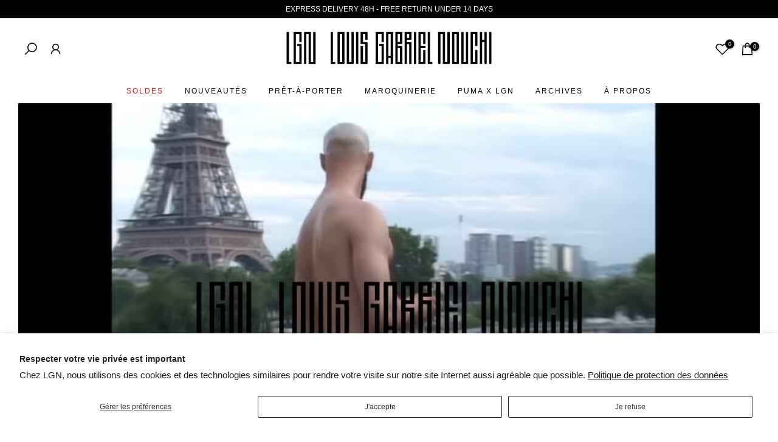

--- FILE ---
content_type: text/html; charset=utf-8
request_url: https://www.louisgabrielnouchi.com/blogs/les-liaisons-dangereuses
body_size: 51107
content:
<!doctype html><html class="t4sp-theme t4s-wrapper__contentFull rtl_false swatch_color_style_2 pr_border_style_1 pr_img_effect_0 enable_eff_img1_false badge_shape_2 css_for_wis_app_true t4s-lzcus-true shadow_round_img_false t4s-header__bottom is-remove-unavai-2 t4_compare_false t4s-cart-count-0 t4s-pr-ellipsis-false
 no-js" lang="fr">
  <head>
	<!-- Added by AVADA SEO Suite -->
	





<script>window.FPConfig = {};window.FPConfig.ignoreKeywords=["/cart","/account"]</script>




<script>
const lightJsExclude = [];
</script>





<script>
class LightJsLoader{constructor(e){this.jQs=[],this.listener=this.handleListener.bind(this,e),this.scripts=["default","defer","async"].reduce(((e,t)=>({...e,[t]:[]})),{});const t=this;e.forEach((e=>window.addEventListener(e,t.listener,{passive:!0})))}handleListener(e){const t=this;return e.forEach((e=>window.removeEventListener(e,t.listener))),"complete"===document.readyState?this.handleDOM():document.addEventListener("readystatechange",(e=>{if("complete"===e.target.readyState)return setTimeout(t.handleDOM.bind(t),1)}))}async handleDOM(){this.suspendEvent(),this.suspendJQuery(),this.findScripts(),this.preloadScripts();for(const e of Object.keys(this.scripts))await this.replaceScripts(this.scripts[e]);for(const e of["DOMContentLoaded","readystatechange"])await this.requestRepaint(),document.dispatchEvent(new Event("lightJS-"+e));document.lightJSonreadystatechange&&document.lightJSonreadystatechange();for(const e of["DOMContentLoaded","load"])await this.requestRepaint(),window.dispatchEvent(new Event("lightJS-"+e));await this.requestRepaint(),window.lightJSonload&&window.lightJSonload(),await this.requestRepaint(),this.jQs.forEach((e=>e(window).trigger("lightJS-jquery-load"))),window.dispatchEvent(new Event("lightJS-pageshow")),await this.requestRepaint(),window.lightJSonpageshow&&window.lightJSonpageshow()}async requestRepaint(){return new Promise((e=>requestAnimationFrame(e)))}findScripts(){document.querySelectorAll("script[type=lightJs]").forEach((e=>{e.hasAttribute("src")?e.hasAttribute("async")&&e.async?this.scripts.async.push(e):e.hasAttribute("defer")&&e.defer?this.scripts.defer.push(e):this.scripts.default.push(e):this.scripts.default.push(e)}))}preloadScripts(){const e=this,t=Object.keys(this.scripts).reduce(((t,n)=>[...t,...e.scripts[n]]),[]),n=document.createDocumentFragment();t.forEach((e=>{const t=e.getAttribute("src");if(!t)return;const s=document.createElement("link");s.href=t,s.rel="preload",s.as="script",n.appendChild(s)})),document.head.appendChild(n)}async replaceScripts(e){let t;for(;t=e.shift();)await this.requestRepaint(),new Promise((e=>{const n=document.createElement("script");[...t.attributes].forEach((e=>{"type"!==e.nodeName&&n.setAttribute(e.nodeName,e.nodeValue)})),t.hasAttribute("src")?(n.addEventListener("load",e),n.addEventListener("error",e)):(n.text=t.text,e()),t.parentNode.replaceChild(n,t)}))}suspendEvent(){const e={};[{obj:document,name:"DOMContentLoaded"},{obj:window,name:"DOMContentLoaded"},{obj:window,name:"load"},{obj:window,name:"pageshow"},{obj:document,name:"readystatechange"}].map((t=>function(t,n){function s(n){return e[t].list.indexOf(n)>=0?"lightJS-"+n:n}e[t]||(e[t]={list:[n],add:t.addEventListener,remove:t.removeEventListener},t.addEventListener=(...n)=>{n[0]=s(n[0]),e[t].add.apply(t,n)},t.removeEventListener=(...n)=>{n[0]=s(n[0]),e[t].remove.apply(t,n)})}(t.obj,t.name))),[{obj:document,name:"onreadystatechange"},{obj:window,name:"onpageshow"}].map((e=>function(e,t){let n=e[t];Object.defineProperty(e,t,{get:()=>n||function(){},set:s=>{e["lightJS"+t]=n=s}})}(e.obj,e.name)))}suspendJQuery(){const e=this;let t=window.jQuery;Object.defineProperty(window,"jQuery",{get:()=>t,set(n){if(!n||!n.fn||!e.jQs.includes(n))return void(t=n);n.fn.ready=n.fn.init.prototype.ready=e=>{e.bind(document)(n)};const s=n.fn.on;n.fn.on=n.fn.init.prototype.on=function(...e){if(window!==this[0])return s.apply(this,e),this;const t=e=>e.split(" ").map((e=>"load"===e||0===e.indexOf("load.")?"lightJS-jquery-load":e)).join(" ");return"string"==typeof e[0]||e[0]instanceof String?(e[0]=t(e[0]),s.apply(this,e),this):("object"==typeof e[0]&&Object.keys(e[0]).forEach((n=>{delete Object.assign(e[0],{[t(n)]:e[0][n]})[n]})),s.apply(this,e),this)},e.jQs.push(n),t=n}})}}new LightJsLoader(["keydown","mousemove","touchend","touchmove","touchstart","wheel"]);
</script>






	<!-- /Added by AVADA SEO Suite -->
<!-- Google Tag Manager -->
<script>(function(w,d,s,l,i){w[l]=w[l]||[];w[l].push({'gtm.start':
new Date().getTime(),event:'gtm.js'});var f=d.getElementsByTagName(s)[0],
j=d.createElement(s),dl=l!='dataLayer'?'&l='+l:'';j.async=true;j.src=
'https://www.googletagmanager.com/gtm.js?id='+i+dl;f.parentNode.insertBefore(j,f);
})(window,document,'script','dataLayer','GTM-WBD67NDH');</script>
<!-- End Google Tag Manager -->
<!-- TAGinstall START -->
<script>
 (function(w) {  var first = document.getElementsByTagName('script')[0];  var script = document.createElement('script');  script.async = true;  script.src = "\/\/www.louisgabrielnouchi.com\/cdn\/shop\/t\/51\/assets\/dataLayer.js?v=100984351315984907461726428278";  script.addEventListener ("load", function() {  function start() {    var allProducts = [];  var shopCurrency = 'EUR';  var collectionTitle = null;    var customer = {  customerType: 'guest'  };    var pageType = 'Other Page';  var searchPerformed = false;  var cart = {  "items": [],  "total": 0.0,  "currency": "EUR",  };  if (!w.__TAGinstall) {  console.error('Unable to initialize Easy Tag - GTM & Data Layer.');  return;  }  w.__TAGinstall.init({  shopCurrency, allProducts, collectionTitle, searchPerformed, pageType, customer, cartData: cart  });    };  if (w.__TAGinstall && w.__TAGinstall.boot) {  w.__TAGinstall.boot(start);  }  }, false);  first.parentNode.insertBefore(script, first); })(window);
</script>
<!-- TAGinstall END -->
    <meta charset="utf-8">
    <meta http-equiv="X-UA-Compatible" content="IE=edge">
    <meta name="viewport" content="width=device-width, initial-scale=1, height=device-height, minimum-scale=1.0, maximum-scale=1.0">
    <meta name="theme-color" content="#ffffff">
    <link rel="canonical" href="https://www.louisgabrielnouchi.com/blogs/les-liaisons-dangereuses">
    <link rel="preconnect" href="https://cdn.shopify.com" crossorigin><link rel="shortcut icon" type="image/png" href="//www.louisgabrielnouchi.com/cdn/shop/files/LGN_transparent-01.png?crop=center&height=32&v=1672397897&width=32"><link id="t4s-favico" rel="apple-touch-icon-precomposed" type="image/png" sizes="152x152" href="//www.louisgabrielnouchi.com/cdn/shop/files/LGN_transparent-01.png?crop=center&height=152&v=1672397897&width=152"><title>&quot;LES LIAISONS DANGEREUSES&quot; &ndash; LGN LOUIS GABRIEL NOUCHI</title>
    <meta name="description" content="LGN LOUIS GABRIEL NOUCHI - French menswear and womenswear designer brand established since 2017. Inspired every season by literature, the collections are presented during Paris Fashion Week.">



















<meta name="keywords" content="&quot;LES LIAISONS DANGEREUSES&quot;, LGN LOUIS GABRIEL NOUCHI, www.louisgabrielnouchi.com"/><meta name="author" content="The4">

<meta property="og:site_name" content="LGN LOUIS GABRIEL NOUCHI">
<meta property="og:url" content="https://www.louisgabrielnouchi.com/blogs/les-liaisons-dangereuses">
<meta property="og:title" content="&quot;LES LIAISONS DANGEREUSES&quot;">
<meta property="og:type" content="website">
<meta property="og:description" content="LGN LOUIS GABRIEL NOUCHI - French menswear and womenswear designer brand established since 2017. Inspired every season by literature, the collections are presented during Paris Fashion Week."><meta property="og:image" content="http://www.louisgabrielnouchi.com/cdn/shop/files/YOUTUBE_BANNER.jpg?v=1733831274">
  <meta property="og:image:secure_url" content="https://www.louisgabrielnouchi.com/cdn/shop/files/YOUTUBE_BANNER.jpg?v=1733831274">
  <meta property="og:image:width" content="2560">
  <meta property="og:image:height" content="1440"><meta name="twitter:card" content="summary_large_image">
<meta name="twitter:title" content="&quot;LES LIAISONS DANGEREUSES&quot;">
<meta name="twitter:description" content="LGN LOUIS GABRIEL NOUCHI - French menswear and womenswear designer brand established since 2017. Inspired every season by literature, the collections are presented during Paris Fashion Week."><script src="//www.louisgabrielnouchi.com/cdn/shop/t/51/assets/lazysizes.min.js?v=83289260111445824691726428278" async="async"></script>
    <script src="//www.louisgabrielnouchi.com/cdn/shop/t/51/assets/global.min.js?v=126463772103560662341726428283" defer="defer"></script>
    <img alt="website" width="99999" height="99999" style="pointer-events: none; position: absolute; top: 0; left: 0; width: 99vw; height: 99vh; max-width: 99vw; max-height: 99vh;" src="[data-uri]" /><script>window.performance && window.performance.mark && window.performance.mark('shopify.content_for_header.start');</script><meta name="facebook-domain-verification" content="qgf7kyrhhukcnh8e5qhu6opcfjq07m">
<meta name="google-site-verification" content="SMhSxDBmvp9nnl_VdC2-42tY33RvmIwnckbc9R5AhBc">
<meta id="shopify-digital-wallet" name="shopify-digital-wallet" content="/56075223224/digital_wallets/dialog">
<meta name="shopify-checkout-api-token" content="b338ba43402c0f13a72a74ae54091adb">
<meta id="in-context-paypal-metadata" data-shop-id="56075223224" data-venmo-supported="false" data-environment="production" data-locale="fr_FR" data-paypal-v4="true" data-currency="EUR">
<link rel="alternate" type="application/atom+xml" title="Feed" href="/blogs/les-liaisons-dangereuses.atom" />
<link rel="alternate" hreflang="x-default" href="https://www.louisgabrielnouchi.com/blogs/les-liaisons-dangereuses">
<link rel="alternate" hreflang="fr" href="https://www.louisgabrielnouchi.com/blogs/les-liaisons-dangereuses">
<link rel="alternate" hreflang="en" href="https://www.louisgabrielnouchi.com/en/blogs/les-liaisons-dangereuses">
<script async="async" src="/checkouts/internal/preloads.js?locale=fr-FR"></script>
<script id="apple-pay-shop-capabilities" type="application/json">{"shopId":56075223224,"countryCode":"FR","currencyCode":"EUR","merchantCapabilities":["supports3DS"],"merchantId":"gid:\/\/shopify\/Shop\/56075223224","merchantName":"LGN LOUIS GABRIEL NOUCHI","requiredBillingContactFields":["postalAddress","email","phone"],"requiredShippingContactFields":["postalAddress","email","phone"],"shippingType":"shipping","supportedNetworks":["visa","masterCard","amex","maestro"],"total":{"type":"pending","label":"LGN LOUIS GABRIEL NOUCHI","amount":"1.00"},"shopifyPaymentsEnabled":true,"supportsSubscriptions":true}</script>
<script id="shopify-features" type="application/json">{"accessToken":"b338ba43402c0f13a72a74ae54091adb","betas":["rich-media-storefront-analytics"],"domain":"www.louisgabrielnouchi.com","predictiveSearch":true,"shopId":56075223224,"locale":"fr"}</script>
<script>var Shopify = Shopify || {};
Shopify.shop = "louisgabrielnouchi.myshopify.com";
Shopify.locale = "fr";
Shopify.currency = {"active":"EUR","rate":"1.0"};
Shopify.country = "FR";
Shopify.theme = {"name":"Gecko 6.1.0 [Koncierge® version]","id":172599017817,"schema_name":"Gecko","schema_version":"6.1.0","theme_store_id":null,"role":"main"};
Shopify.theme.handle = "null";
Shopify.theme.style = {"id":null,"handle":null};
Shopify.cdnHost = "www.louisgabrielnouchi.com/cdn";
Shopify.routes = Shopify.routes || {};
Shopify.routes.root = "/";</script>
<script type="module">!function(o){(o.Shopify=o.Shopify||{}).modules=!0}(window);</script>
<script>!function(o){function n(){var o=[];function n(){o.push(Array.prototype.slice.apply(arguments))}return n.q=o,n}var t=o.Shopify=o.Shopify||{};t.loadFeatures=n(),t.autoloadFeatures=n()}(window);</script>
<script id="shop-js-analytics" type="application/json">{"pageType":"blog"}</script>
<script defer="defer" async type="module" src="//www.louisgabrielnouchi.com/cdn/shopifycloud/shop-js/modules/v2/client.init-shop-cart-sync_DyYWCJny.fr.esm.js"></script>
<script defer="defer" async type="module" src="//www.louisgabrielnouchi.com/cdn/shopifycloud/shop-js/modules/v2/chunk.common_BDBm0ZZC.esm.js"></script>
<script type="module">
  await import("//www.louisgabrielnouchi.com/cdn/shopifycloud/shop-js/modules/v2/client.init-shop-cart-sync_DyYWCJny.fr.esm.js");
await import("//www.louisgabrielnouchi.com/cdn/shopifycloud/shop-js/modules/v2/chunk.common_BDBm0ZZC.esm.js");

  window.Shopify.SignInWithShop?.initShopCartSync?.({"fedCMEnabled":true,"windoidEnabled":true});

</script>
<script>(function() {
  var isLoaded = false;
  function asyncLoad() {
    if (isLoaded) return;
    isLoaded = true;
    var urls = ["https:\/\/d23dclunsivw3h.cloudfront.net\/redirect-app.js?shop=louisgabrielnouchi.myshopify.com","https:\/\/d1564fddzjmdj5.cloudfront.net\/initializercolissimo.js?app_name=happycolissimo\u0026cloud=d1564fddzjmdj5.cloudfront.net\u0026shop=louisgabrielnouchi.myshopify.com","https:\/\/maps.boxtal.com\/api\/v2\/maps-shopify\/script.js?shopId=89235\u0026shop=louisgabrielnouchi.myshopify.com","https:\/\/maps.boxtal.com\/api\/v2\/maps-shopify\/script.js?shopId=89235\u0026shop=louisgabrielnouchi.myshopify.com","https:\/\/maps.boxtal.com\/api\/v2\/maps-shopify\/script.js?shopId=89235\u0026shop=louisgabrielnouchi.myshopify.com","https:\/\/maps.boxtal.com\/api\/v2\/maps-shopify\/script.js?shopId=89235\u0026shop=louisgabrielnouchi.myshopify.com","https:\/\/maps.boxtal.com\/api\/v2\/maps-shopify\/script.js?shopId=89235\u0026shop=louisgabrielnouchi.myshopify.com","https:\/\/tools.luckyorange.com\/core\/lo.js?site-id=ec26d311\u0026shop=louisgabrielnouchi.myshopify.com","https:\/\/chimpstatic.com\/mcjs-connected\/js\/users\/ded27539b07d018d8779b9691\/3d530842090fdab8efa44b3d4.js?shop=louisgabrielnouchi.myshopify.com"];
    for (var i = 0; i < urls.length; i++) {
      var s = document.createElement('script');
      if (lightJsExclude.indexOf(urls[i]) === -1) s.type = 'lightJs'; else s.type = 'text/javascript';
      s.async = true;
      s.src = urls[i];
      var x = document.getElementsByTagName('script')[0];
      x.parentNode.insertBefore(s, x);
    }
  };
  if(window.attachEvent) {
    window.attachEvent('onload', asyncLoad);
  } else {
    window.addEventListener('load', asyncLoad, false);
  }
})();</script>
<script id="__st">var __st={"a":56075223224,"offset":3600,"reqid":"d1074ce6-8690-43c9-9188-c56b4a9a407b-1768889295","pageurl":"www.louisgabrielnouchi.com\/blogs\/les-liaisons-dangereuses","s":"blogs-102273450329","u":"6a7ff3d39943","p":"blog","rtyp":"blog","rid":102273450329};</script>
<script>window.ShopifyPaypalV4VisibilityTracking = true;</script>
<script id="captcha-bootstrap">!function(){'use strict';const t='contact',e='account',n='new_comment',o=[[t,t],['blogs',n],['comments',n],[t,'customer']],c=[[e,'customer_login'],[e,'guest_login'],[e,'recover_customer_password'],[e,'create_customer']],r=t=>t.map((([t,e])=>`form[action*='/${t}']:not([data-nocaptcha='true']) input[name='form_type'][value='${e}']`)).join(','),a=t=>()=>t?[...document.querySelectorAll(t)].map((t=>t.form)):[];function s(){const t=[...o],e=r(t);return a(e)}const i='password',u='form_key',d=['recaptcha-v3-token','g-recaptcha-response','h-captcha-response',i],f=()=>{try{return window.sessionStorage}catch{return}},m='__shopify_v',_=t=>t.elements[u];function p(t,e,n=!1){try{const o=window.sessionStorage,c=JSON.parse(o.getItem(e)),{data:r}=function(t){const{data:e,action:n}=t;return t[m]||n?{data:e,action:n}:{data:t,action:n}}(c);for(const[e,n]of Object.entries(r))t.elements[e]&&(t.elements[e].value=n);n&&o.removeItem(e)}catch(o){console.error('form repopulation failed',{error:o})}}const l='form_type',E='cptcha';function T(t){t.dataset[E]=!0}const w=window,h=w.document,L='Shopify',v='ce_forms',y='captcha';let A=!1;((t,e)=>{const n=(g='f06e6c50-85a8-45c8-87d0-21a2b65856fe',I='https://cdn.shopify.com/shopifycloud/storefront-forms-hcaptcha/ce_storefront_forms_captcha_hcaptcha.v1.5.2.iife.js',D={infoText:'Protégé par hCaptcha',privacyText:'Confidentialité',termsText:'Conditions'},(t,e,n)=>{const o=w[L][v],c=o.bindForm;if(c)return c(t,g,e,D).then(n);var r;o.q.push([[t,g,e,D],n]),r=I,A||(h.body.append(Object.assign(h.createElement('script'),{id:'captcha-provider',async:!0,src:r})),A=!0)});var g,I,D;w[L]=w[L]||{},w[L][v]=w[L][v]||{},w[L][v].q=[],w[L][y]=w[L][y]||{},w[L][y].protect=function(t,e){n(t,void 0,e),T(t)},Object.freeze(w[L][y]),function(t,e,n,w,h,L){const[v,y,A,g]=function(t,e,n){const i=e?o:[],u=t?c:[],d=[...i,...u],f=r(d),m=r(i),_=r(d.filter((([t,e])=>n.includes(e))));return[a(f),a(m),a(_),s()]}(w,h,L),I=t=>{const e=t.target;return e instanceof HTMLFormElement?e:e&&e.form},D=t=>v().includes(t);t.addEventListener('submit',(t=>{const e=I(t);if(!e)return;const n=D(e)&&!e.dataset.hcaptchaBound&&!e.dataset.recaptchaBound,o=_(e),c=g().includes(e)&&(!o||!o.value);(n||c)&&t.preventDefault(),c&&!n&&(function(t){try{if(!f())return;!function(t){const e=f();if(!e)return;const n=_(t);if(!n)return;const o=n.value;o&&e.removeItem(o)}(t);const e=Array.from(Array(32),(()=>Math.random().toString(36)[2])).join('');!function(t,e){_(t)||t.append(Object.assign(document.createElement('input'),{type:'hidden',name:u})),t.elements[u].value=e}(t,e),function(t,e){const n=f();if(!n)return;const o=[...t.querySelectorAll(`input[type='${i}']`)].map((({name:t})=>t)),c=[...d,...o],r={};for(const[a,s]of new FormData(t).entries())c.includes(a)||(r[a]=s);n.setItem(e,JSON.stringify({[m]:1,action:t.action,data:r}))}(t,e)}catch(e){console.error('failed to persist form',e)}}(e),e.submit())}));const S=(t,e)=>{t&&!t.dataset[E]&&(n(t,e.some((e=>e===t))),T(t))};for(const o of['focusin','change'])t.addEventListener(o,(t=>{const e=I(t);D(e)&&S(e,y())}));const B=e.get('form_key'),M=e.get(l),P=B&&M;t.addEventListener('DOMContentLoaded',(()=>{const t=y();if(P)for(const e of t)e.elements[l].value===M&&p(e,B);[...new Set([...A(),...v().filter((t=>'true'===t.dataset.shopifyCaptcha))])].forEach((e=>S(e,t)))}))}(h,new URLSearchParams(w.location.search),n,t,e,['guest_login'])})(!1,!0)}();</script>
<script integrity="sha256-4kQ18oKyAcykRKYeNunJcIwy7WH5gtpwJnB7kiuLZ1E=" data-source-attribution="shopify.loadfeatures" defer="defer" src="//www.louisgabrielnouchi.com/cdn/shopifycloud/storefront/assets/storefront/load_feature-a0a9edcb.js" crossorigin="anonymous"></script>
<script data-source-attribution="shopify.dynamic_checkout.dynamic.init">var Shopify=Shopify||{};Shopify.PaymentButton=Shopify.PaymentButton||{isStorefrontPortableWallets:!0,init:function(){window.Shopify.PaymentButton.init=function(){};var t=document.createElement("script");t.src="https://www.louisgabrielnouchi.com/cdn/shopifycloud/portable-wallets/latest/portable-wallets.fr.js",t.type="module",document.head.appendChild(t)}};
</script>
<script data-source-attribution="shopify.dynamic_checkout.buyer_consent">
  function portableWalletsHideBuyerConsent(e){var t=document.getElementById("shopify-buyer-consent"),n=document.getElementById("shopify-subscription-policy-button");t&&n&&(t.classList.add("hidden"),t.setAttribute("aria-hidden","true"),n.removeEventListener("click",e))}function portableWalletsShowBuyerConsent(e){var t=document.getElementById("shopify-buyer-consent"),n=document.getElementById("shopify-subscription-policy-button");t&&n&&(t.classList.remove("hidden"),t.removeAttribute("aria-hidden"),n.addEventListener("click",e))}window.Shopify?.PaymentButton&&(window.Shopify.PaymentButton.hideBuyerConsent=portableWalletsHideBuyerConsent,window.Shopify.PaymentButton.showBuyerConsent=portableWalletsShowBuyerConsent);
</script>
<script data-source-attribution="shopify.dynamic_checkout.cart.bootstrap">document.addEventListener("DOMContentLoaded",(function(){function t(){return document.querySelector("shopify-accelerated-checkout-cart, shopify-accelerated-checkout")}if(t())Shopify.PaymentButton.init();else{new MutationObserver((function(e,n){t()&&(Shopify.PaymentButton.init(),n.disconnect())})).observe(document.body,{childList:!0,subtree:!0})}}));
</script>
<script id='scb4127' type='text/javascript' async='' src='https://www.louisgabrielnouchi.com/cdn/shopifycloud/privacy-banner/storefront-banner.js'></script><link id="shopify-accelerated-checkout-styles" rel="stylesheet" media="screen" href="https://www.louisgabrielnouchi.com/cdn/shopifycloud/portable-wallets/latest/accelerated-checkout-backwards-compat.css" crossorigin="anonymous">
<style id="shopify-accelerated-checkout-cart">
        #shopify-buyer-consent {
  margin-top: 1em;
  display: inline-block;
  width: 100%;
}

#shopify-buyer-consent.hidden {
  display: none;
}

#shopify-subscription-policy-button {
  background: none;
  border: none;
  padding: 0;
  text-decoration: underline;
  font-size: inherit;
  cursor: pointer;
}

#shopify-subscription-policy-button::before {
  box-shadow: none;
}

      </style>

<script>window.performance && window.performance.mark && window.performance.mark('shopify.content_for_header.end');</script>
<link rel="stylesheet" href="https://fonts.googleapis.com/css?family=Helvetica:300,300i,400,400i,500,500i,600,600i,700,700i,800,800i&display=swap" media="print" onload="this.media='all'"><link href="//www.louisgabrielnouchi.com/cdn/shop/t/51/assets/t4s-base.css?v=17872002544025679371744737777" rel="stylesheet" type="text/css" media="all" /><style data-shopify>:root {
      
      /* CSS Variables */
    --wrapper-mw      : 1600px;
    --font-family-1   : Helvetica;
    --font-family-2   : Helvetica;
    --font-family-3   : Helvetica;
    --font-body-family   : Helvetica;
    --font-heading-family: Helvetica;
    
    
    --t4s-success-color       : #428445;
    --t4s-success-color-rgb   : 66, 132, 69;
    --t4s-warning-color       : #e0b252;
    --t4s-warning-color-rgb   : 224, 178, 82;
    --t4s-error-color         : #EB001B;
    --t4s-error-color-rgb     : 235, 0, 27;
    --t4s-light-color         : #ffffff;
    --t4s-dark-color          : #222222;
    --t4s-highlight-color     : #ec0101;
    --t4s-tooltip-background  : #000000;
    --t4s-tooltip-color       : #fff;
    --primary-sw-color        : #000000;
    --primary-sw-color-rgb    : 0, 0, 0;
    --border-sw-color         : rgba(0,0,0,0);
    --secondary-sw-color      : #000000;
    --sale-price-color        : #000000;
    --primary-price-color     : #000000;
    --secondary-price-color   : #000000;
    
    --t4s-body-background     : #ffffff;
    --text-color              : #000000;
    --text-color-rgb          : 0, 0, 0;
    --heading-color           : #000000;
    --accent-color            : #000000;
    --accent-color-rgb        : 0, 0, 0;
    --accent-color-darken     : #000000;
    --accent-color-hover      : var(--accent-color-darken);
    --secondary-color         : #000000;
    --secondary-color-rgb     : 0, 0, 0;
    --link-color              : #000000;
    --link-color-hover        : #000000;
    --border-color            : #000000;
    --border-color-rgb        : 0, 0, 0;
    --border-primary-color    : #000000;
    --button-background       : #000000;
    --button-color            : #ffffff;
    --button-background-hover : #000000;
    --button-color-hover      : #fff;

    --btn-radius              : 0px;
    --other-radius            : 0px;

    --sale-badge-background    : #000000;
    --sale-badge-color         : #fff;
    --new-badge-background     : #000000;
    --new-badge-color          : #fff;
    --preorder-badge-background: #000000;
    --preorder-badge-color     : #fff;
    --soldout-badge-background : #000000;
    --soldout-badge-color      : #fff;
    --custom-badge-background  : #000000;
    --custom-badge-color       : #fff;/* Shopify related variables */
    --payment-terms-background-color: ;
    
    --lz-background: rgba(0,0,0,0);
    --lz-img: url("//www.louisgabrielnouchi.com/cdn/shop/t/51/assets/t4s_loader.svg?v=114912971614241084311726428300");--lz-img-cus: url("//www.louisgabrielnouchi.com/cdn/shop/files/LGN_transparent-01.png?v=1672397897&width=72");
    --lz-size-cus: 40px;}

  html {
    font-size: 62.5%;
    height: 100%;
  }

  body {
    overflow-x: hidden;
    margin: 0;
    font-size:12px;
    letter-spacing: 0px;
    color: var(--text-color);
    font-family: var(--font-body-family);
    line-height: 1.7;
    font-weight: 400;
    -webkit-font-smoothing: auto;
    -moz-osx-font-smoothing: auto;
    background-color: var(--t4s-body-background);
  }
  
  /*
  @media screen and (min-width: 750px) {
    body {
      font-size: 1.6rem;
    }
  }
  */

  h1, h2, h3, h4, h5, h6, .t4s_as_title {
    color: var(--heading-color);
    font-family: var(--font-heading-family);
    line-height: 1.4;
    font-weight: 400;
    letter-spacing: 0px;
  }
  h1 { font-size: 37px }
  h2 { font-size: 12px }
  h3 { font-size: 12px }
  h4 { font-size: 12px }
  h5 { font-size: 12px }
  h6 { font-size: 12px }
  a,.t4s_as_link {
    /* font-family: var(--font-link-family); */
    color: var(--link-color);
  }
  button,
  input,
  optgroup,
  select,
  textarea {
    border-color: var(--border-color);
  }
  .t4s_as_button,
  button,
  input[type="button"]:not(.t4s-btn),
  input[type="reset"],
  input[type="submit"]:not(.t4s-btn) {
    font-family: var(--font-button-family);
    color: var(--button-color);
    background-color: var(--button-background);
    border-color: var(--button-background);
  }
  
  .t4s-cp,.t4s-color-accent { color : var(--accent-color) }.t4s-ct,.t4s-color-text { color : var(--text-color) }.t4s-ch,.t4ss-color-heading { color : var(--heading-color) }.t4s-csecondary { color : var(--secondary-color) }
  
  .t4s-fnt-fm-1 {
    font-family: var(--font-family-1) !important;
  }
  .t4s-fnt-fm-2 {
    font-family: var(--font-family-2) !important;
  }
  .t4s-fnt-fm-3 {
    font-family: var(--font-family-3) !important;
  }
  .t4s-cr {
    color: var(--t4s-highlight-color);
  }
  .t4s-price__sale { color: var(--primary-price-color); }@media (-moz-touch-enabled: 0), (hover: hover) and (min-width: 1025px){
    a:hover,.t4s_as_link:hover {
      color: var(--link-color-hover);
    }
    .t4s_as_button:hover,
      button:hover,
      input[type="button"]:not(.t4s-btn):hover, 
      input[type="reset"]:hover,
      input[type="submit"]:not(.t4s-btn):hover  {
      color: var(--button-color-hover);
      background-color: var(--button-background-hover);
      border-color: var(--button-background-hover);
    }
  }
  .t4s-fix-overflow.t4s-row { max-width: 100vw;margin-left: auto;margin-right: auto;}.lazyloadt4s-opt {opacity: 1 !important;transition: opacity 0s, transform 1s !important;}.t4s-d-block {display: block;}.t4s-d-none {display: none;}@media (min-width: 768px) {.t4s-d-md-block {display: block;}.t4s-d-md-none {display: none; }}@media (min-width: 1025px) {.t4s-d-lg-block {display: block;}.t4s-d-lg-none {display: none; }}.t4s-product .t4s-product-sizes > span.t4s-product-sizes--sold-out,      
    .t4s-product .t4s-product-sizes[data-size="1"] > span:after{
      display: none;
    }</style><script>
  const isBehaviorSmooth = 'scrollBehavior' in document.documentElement.style && getComputedStyle(document.documentElement).scrollBehavior === 'smooth';
  const t4sXMLHttpRequest = window.XMLHttpRequest, documentElementT4s = document.documentElement; documentElementT4s.className = documentElementT4s.className.replace('no-js', 'js');function loadImageT4s(_this) { _this.classList.add('lazyloadt4sed')};(function() { const matchMediaHoverT4s = (window.matchMedia('(-moz-touch-enabled: 1), (hover: none)')).matches; documentElementT4s.className += ((window.CSS && window.CSS.supports('(position: sticky) or (position: -webkit-sticky)')) ? ' t4sp-sticky' : ' t4sp-no-sticky'); documentElementT4s.className += matchMediaHoverT4s ? ' t4sp-no-hover' : ' t4sp-hover'; window.onpageshow = function() { if (performance.navigation.type === 2) {document.dispatchEvent(new CustomEvent('cart:refresh'))} }; if (!matchMediaHoverT4s && window.width > 1024) { document.addEventListener('mousemove', function(evt) { documentElementT4s.classList.replace('t4sp-no-hover','t4sp-hover'); document.dispatchEvent(new CustomEvent('theme:hover')); }, {once : true} ); } }());</script><link href="//www.louisgabrielnouchi.com/cdn/shop/t/51/assets/custom.css?v=110911797083646649151750852805" rel="stylesheet" type="text/css" media="all" />
    
  <!-- BEGIN app block: shopify://apps/sc-easy-redirects/blocks/app/be3f8dbd-5d43-46b4-ba43-2d65046054c2 -->
    <!-- common for all pages -->
    
    
        <script src="https://cdn.shopify.com/extensions/264f3360-3201-4ab7-9087-2c63466c86a3/sc-easy-redirects-5/assets/esc-redirect-app-live-feature.js" async></script>
    




<!-- END app block --><!-- BEGIN app block: shopify://apps/kwanko-tracking/blocks/kwanko-tracking/82a7aed2-cf83-498c-887f-bc6c2e8db7f7 --><script type="text/javascript">
  document.addEventListener("DOMContentLoaded", function() {
    if (!KWKUniJS) {
      return;
    }
    
      KWKUniJS.debug('trigger theme app extension JS code for p78971 with domain https://xfw.louisgabrielnouchi.com/');
      KWKUniJS.setVar('PROG','78971');
      KWKUniJS.setVar('TRK_HOST','https://xfw.louisgabrielnouchi.com/');
      var shopifyPtagParams = {
        'customerId'    :  '' ,
        'siteType'      : KWKUniJS.tools.getDeviceType(),
        'language'      : navigator.language.replace('-','_')
      };
      
      if (shopifyPtagParams.hasOwnProperty('zone')) {
        KWKUniJS.ptag(shopifyPtagParams);
      }
    
  });
</script>

<!-- END app block --><!-- BEGIN app block: shopify://apps/langify/blocks/langify/b50c2edb-8c63-4e36-9e7c-a7fdd62ddb8f --><!-- BEGIN app snippet: ly-switcher-factory -->




<style>
  .ly-switcher-wrapper.ly-hide, .ly-recommendation.ly-hide, .ly-recommendation .ly-submit-btn {
    display: none !important;
  }

  #ly-switcher-factory-template {
    display: none;
  }


  
</style>


<template id="ly-switcher-factory-template">
<div data-breakpoint="" class="ly-switcher-wrapper ly-breakpoint-1 fixed bottom_right ly-hide" style="font-size: 14px; margin: 0px 0px; "><div data-dropup="false" onclick="langify.switcher.toggleSwitcherOpen(this)" class="ly-languages-switcher ly-custom-dropdown-switcher ly-bright-theme" style=" margin: 0px 0px;">
          <span role="button" tabindex="0" aria-label="Selected language: français" aria-expanded="false" aria-controls="languagesSwitcherList-1" class="ly-custom-dropdown-current" style="background: #ffffff; color: #000000;  "><i class="ly-icon ly-flag-icon ly-flag-icon-fr fr "></i><span class="ly-custom-dropdown-current-inner ly-custom-dropdown-current-inner-text">français
</span>
<div aria-hidden="true" class="ly-arrow ly-arrow-black stroke" style="vertical-align: middle; width: 14.0px; height: 14.0px;">
        <svg xmlns="http://www.w3.org/2000/svg" viewBox="0 0 14.0 14.0" height="14.0px" width="14.0px" style="position: absolute;">
          <path d="M1 4.5 L7.0 10.5 L13.0 4.5" fill="transparent" stroke="#000000" stroke-width="1px"/>
        </svg>
      </div>
          </span>
          <ul id="languagesSwitcherList-1" role="list" class="ly-custom-dropdown-list ly-is-open ly-bright-theme" style="background: #ffffff; color: #000000; "><li key="fr" style="color: #000000;  margin: 0px 0px;" tabindex="-1">
                  <a class="ly-custom-dropdown-list-element ly-languages-switcher-link ly-bright-theme"
                    href="#"
                      data-language-code="fr" 
                    
                    data-ly-locked="true" rel="nofollow"><i class="ly-icon ly-flag-icon ly-flag-icon-fr"></i><span class="ly-custom-dropdown-list-element-right">français</span></a>
                </li><li key="en" style="color: #000000;  margin: 0px 0px;" tabindex="-1">
                  <a class="ly-custom-dropdown-list-element ly-languages-switcher-link ly-bright-theme"
                    href="#"
                      data-language-code="en" 
                    
                    data-ly-locked="true" rel="nofollow"><i class="ly-icon ly-flag-icon ly-flag-icon-en"></i><span class="ly-custom-dropdown-list-element-right">anglais</span></a>
                </li></ul>
        </div></div>
</template><link rel="preload stylesheet" href="https://cdn.shopify.com/extensions/019a5e5e-a484-720d-b1ab-d37a963e7bba/extension-langify-79/assets/langify-flags.css" as="style" media="print" onload="this.media='all'; this.onload=null;"><!-- END app snippet -->

<script>
  var langify = window.langify || {};
  var customContents = {};
  var customContents_image = {};
  var langifySettingsOverwrites = {};
  var defaultSettings = {
    debug: false,               // BOOL : Enable/disable console logs
    observe: true,              // BOOL : Enable/disable the entire mutation observer (off switch)
    observeLinks: false,
    observeImages: true,
    observeCustomContents: true,
    maxMutations: 5,
    timeout: 100,               // INT : Milliseconds to wait after a mutation, before the next mutation event will be allowed for the element
    linksBlacklist: [],
    usePlaceholderMatching: false
  };

  if(langify.settings) { 
    langifySettingsOverwrites = Object.assign({}, langify.settings);
    langify.settings = Object.assign(defaultSettings, langify.settings); 
  } else { 
    langify.settings = defaultSettings; 
  }

  langify.settings.theme = null;
  langify.settings.switcher = null;
  if(langify.settings.switcher === null) {
    langify.settings.switcher = {};
  }
  langify.settings.switcher.customIcons = null;

  langify.locale = langify.locale || {
    country_code: "FR",
    language_code: "fr",
    currency_code: null,
    primary: true,
    iso_code: "fr",
    root_url: "\/",
    language_id: "ly142555",
    shop_url: "https:\/\/www.louisgabrielnouchi.com",
    domain_feature_enabled: null,
    languages: [{
        iso_code: "fr",
        root_url: "\/",
        domain: null,
      },{
        iso_code: "en",
        root_url: "\/en",
        domain: null,
      },]
  };

  langify.localization = {
    available_countries: ["Afghanistan","Afrique du Sud","Albanie","Algérie","Allemagne","Andorre","Angola","Anguilla","Antigua-et-Barbuda","Arabie saoudite","Argentine","Arménie","Aruba","Australie","Autriche","Azerbaïdjan","Bahamas","Bahreïn","Bangladesh","Barbade","Belgique","Belize","Bénin","Bermudes","Bhoutan","Biélorussie","Bolivie","Bosnie-Herzégovine","Botswana","Brésil","Brunei","Bulgarie","Burkina Faso","Burundi","Cambodge","Cameroun","Canada","Cap-Vert","Chili","Chine","Chypre","Colombie","Comores","Congo-Brazzaville","Congo-Kinshasa","Corée du Sud","Costa Rica","Côte d’Ivoire","Croatie","Curaçao","Danemark","Djibouti","Dominique","Égypte","Émirats arabes unis","Équateur","Érythrée","Espagne","Estonie","Eswatini","État de la Cité du Vatican","États-Unis","Éthiopie","Fidji","Finlande","France","Gabon","Gambie","Géorgie","Géorgie du Sud-et-les Îles Sandwich du Sud","Ghana","Gibraltar","Grèce","Grenade","Groenland","Guadeloupe","Guatemala","Guernesey","Guinée","Guinée équatoriale","Guinée-Bissau","Guyana","Guyane française","Haïti","Honduras","Hongrie","Île Christmas","Île Norfolk","Île de Man","Île de l’Ascension","Îles Åland","Îles Caïmans","Îles Cocos","Îles Cook","Îles Féroé","Îles Malouines","Îles Pitcairn","Îles Salomon","Îles Turques-et-Caïques","Îles Vierges britanniques","Îles mineures éloignées des États-Unis","Inde","Indonésie","Irak","Irlande","Islande","Israël","Italie","Jamaïque","Japon","Jersey","Jordanie","Kazakhstan","Kenya","Kirghizstan","Kiribati","Kosovo","Koweït","La Réunion","Laos","Lesotho","Lettonie","Liban","Liberia","Libye","Liechtenstein","Lituanie","Luxembourg","Macédoine du Nord","Madagascar","Malaisie","Malawi","Maldives","Mali","Malte","Maroc","Martinique","Maurice","Mauritanie","Mayotte","Mexique","Moldavie","Monaco","Mongolie","Monténégro","Montserrat","Mozambique","Myanmar (Birmanie)","Namibie","Nauru","Népal","Nicaragua","Niger","Nigeria","Niue","Norvège","Nouvelle-Calédonie","Nouvelle-Zélande","Oman","Ouganda","Ouzbékistan","Pakistan","Panama","Papouasie-Nouvelle-Guinée","Paraguay","Pays-Bas","Pays-Bas caribéens","Pérou","Philippines","Pologne","Polynésie française","Portugal","Qatar","R.A.S. chinoise de Hong Kong","R.A.S. chinoise de Macao","République centrafricaine","République dominicaine","Roumanie","Royaume-Uni","Russie","Rwanda","Sahara occidental","Saint-Barthélemy","Saint-Christophe-et-Niévès","Saint-Marin","Saint-Martin","Saint-Martin (partie néerlandaise)","Saint-Pierre-et-Miquelon","Saint-Vincent-et-les Grenadines","Sainte-Hélène","Sainte-Lucie","Salvador","Samoa","Sao Tomé-et-Principe","Sénégal","Serbie","Seychelles","Sierra Leone","Singapour","Slovaquie","Slovénie","Somalie","Soudan","Soudan du Sud","Sri Lanka","Suède","Suisse","Suriname","Svalbard et Jan Mayen","Tadjikistan","Taïwan","Tanzanie","Tchad","Tchéquie","Terres australes françaises","Territoire britannique de l’océan Indien","Territoires palestiniens","Thaïlande","Timor oriental","Togo","Tokelau","Tonga","Trinité-et-Tobago","Tristan da Cunha","Tunisie","Turkménistan","Turquie","Tuvalu","Ukraine","Uruguay","Vanuatu","Venezuela","Viêt Nam","Wallis-et-Futuna","Yémen","Zambie","Zimbabwe"],
    available_languages: [{"shop_locale":{"locale":"fr","enabled":true,"primary":true,"published":true}},{"shop_locale":{"locale":"en","enabled":true,"primary":false,"published":true}}],
    country: "France",
    language: {"shop_locale":{"locale":"fr","enabled":true,"primary":true,"published":true}},
    market: {
      handle: "fr",
      id: 275153111,
      metafields: {"error":"json not allowed for this object"},
    }
  };

  // Disable link correction ALWAYS on languages with mapped domains
  
  if(langify.locale.root_url == '/') {
    langify.settings.observeLinks = false;
  }


  function extractImageObject(val) {
  if (!val || val === '') return false;

  // Handle src-sets (e.g., "image_600x600.jpg 1x, image_1200x1200.jpg 2x")
  if (val.search(/([0-9]+w?h?x?,)/gi) > -1) {
    val = val.split(/([0-9]+w?h?x?,)/gi)[0];
  }

  const hostBegin = val.indexOf('//') !== -1 ? val.indexOf('//') : 0;
  const hostEnd = val.lastIndexOf('/') + 1;
  const host = val.substring(hostBegin, hostEnd);
  let afterHost = val.substring(hostEnd);

  // Remove query/hash fragments
  afterHost = afterHost.split('#')[0].split('?')[0];

  // Extract name before any Shopify modifiers or file extension
  // e.g., "photo_600x600_crop_center@2x.jpg" → "photo"
  const name = afterHost.replace(
    /(_[0-9]+x[0-9]*|_{width}x|_{size})?(_crop_(top|center|bottom|left|right))?(@[0-9]*x)?(\.progressive)?(\.(png\.jpg|jpe?g|png|gif|webp))?$/i,
    ''
  );

  // Extract file extension (if any)
  let type = '';
  const match = afterHost.match(/\.(png\.jpg|jpe?g|png|gif|webp)$/i);
  if (match) {
    type = match[1].replace('png.jpg', 'jpg'); // fix weird double-extension cases
  }

  // Clean file name with extension or suffixes normalized
  const file = afterHost.replace(
    /(_[0-9]+x[0-9]*|_{width}x|_{size})?(_crop_(top|center|bottom|left|right))?(@[0-9]*x)?(\.progressive)?(\.(png\.jpg|jpe?g|png|gif|webp))?$/i,
    type ? '.' + type : ''
  );

  return { host, name, type, file };
}



  /* Custom Contents Section*/
  var customContents = {};

  // Images Section
  

</script><link rel="preload stylesheet" href="https://cdn.shopify.com/extensions/019a5e5e-a484-720d-b1ab-d37a963e7bba/extension-langify-79/assets/langify-lib.css" as="style" media="print" onload="this.media='all'; this.onload=null;"><!-- END app block --><script src="https://cdn.shopify.com/extensions/2fd20563-1b1f-4b72-976d-3f86c2af4a71/2.2.1/assets/kwkuni.js" type="text/javascript" defer="defer"></script>
<script src="https://cdn.shopify.com/extensions/019b979b-238a-7e17-847d-ec6cb3db4951/preorderfrontend-174/assets/globo.preorder.min.js" type="text/javascript" defer="defer"></script>
<script src="https://cdn.shopify.com/extensions/019a5e5e-a484-720d-b1ab-d37a963e7bba/extension-langify-79/assets/langify-lib.js" type="text/javascript" defer="defer"></script>
<link href="https://monorail-edge.shopifysvc.com" rel="dns-prefetch">
<script>(function(){if ("sendBeacon" in navigator && "performance" in window) {try {var session_token_from_headers = performance.getEntriesByType('navigation')[0].serverTiming.find(x => x.name == '_s').description;} catch {var session_token_from_headers = undefined;}var session_cookie_matches = document.cookie.match(/_shopify_s=([^;]*)/);var session_token_from_cookie = session_cookie_matches && session_cookie_matches.length === 2 ? session_cookie_matches[1] : "";var session_token = session_token_from_headers || session_token_from_cookie || "";function handle_abandonment_event(e) {var entries = performance.getEntries().filter(function(entry) {return /monorail-edge.shopifysvc.com/.test(entry.name);});if (!window.abandonment_tracked && entries.length === 0) {window.abandonment_tracked = true;var currentMs = Date.now();var navigation_start = performance.timing.navigationStart;var payload = {shop_id: 56075223224,url: window.location.href,navigation_start,duration: currentMs - navigation_start,session_token,page_type: "blog"};window.navigator.sendBeacon("https://monorail-edge.shopifysvc.com/v1/produce", JSON.stringify({schema_id: "online_store_buyer_site_abandonment/1.1",payload: payload,metadata: {event_created_at_ms: currentMs,event_sent_at_ms: currentMs}}));}}window.addEventListener('pagehide', handle_abandonment_event);}}());</script>
<script id="web-pixels-manager-setup">(function e(e,d,r,n,o){if(void 0===o&&(o={}),!Boolean(null===(a=null===(i=window.Shopify)||void 0===i?void 0:i.analytics)||void 0===a?void 0:a.replayQueue)){var i,a;window.Shopify=window.Shopify||{};var t=window.Shopify;t.analytics=t.analytics||{};var s=t.analytics;s.replayQueue=[],s.publish=function(e,d,r){return s.replayQueue.push([e,d,r]),!0};try{self.performance.mark("wpm:start")}catch(e){}var l=function(){var e={modern:/Edge?\/(1{2}[4-9]|1[2-9]\d|[2-9]\d{2}|\d{4,})\.\d+(\.\d+|)|Firefox\/(1{2}[4-9]|1[2-9]\d|[2-9]\d{2}|\d{4,})\.\d+(\.\d+|)|Chrom(ium|e)\/(9{2}|\d{3,})\.\d+(\.\d+|)|(Maci|X1{2}).+ Version\/(15\.\d+|(1[6-9]|[2-9]\d|\d{3,})\.\d+)([,.]\d+|)( \(\w+\)|)( Mobile\/\w+|) Safari\/|Chrome.+OPR\/(9{2}|\d{3,})\.\d+\.\d+|(CPU[ +]OS|iPhone[ +]OS|CPU[ +]iPhone|CPU IPhone OS|CPU iPad OS)[ +]+(15[._]\d+|(1[6-9]|[2-9]\d|\d{3,})[._]\d+)([._]\d+|)|Android:?[ /-](13[3-9]|1[4-9]\d|[2-9]\d{2}|\d{4,})(\.\d+|)(\.\d+|)|Android.+Firefox\/(13[5-9]|1[4-9]\d|[2-9]\d{2}|\d{4,})\.\d+(\.\d+|)|Android.+Chrom(ium|e)\/(13[3-9]|1[4-9]\d|[2-9]\d{2}|\d{4,})\.\d+(\.\d+|)|SamsungBrowser\/([2-9]\d|\d{3,})\.\d+/,legacy:/Edge?\/(1[6-9]|[2-9]\d|\d{3,})\.\d+(\.\d+|)|Firefox\/(5[4-9]|[6-9]\d|\d{3,})\.\d+(\.\d+|)|Chrom(ium|e)\/(5[1-9]|[6-9]\d|\d{3,})\.\d+(\.\d+|)([\d.]+$|.*Safari\/(?![\d.]+ Edge\/[\d.]+$))|(Maci|X1{2}).+ Version\/(10\.\d+|(1[1-9]|[2-9]\d|\d{3,})\.\d+)([,.]\d+|)( \(\w+\)|)( Mobile\/\w+|) Safari\/|Chrome.+OPR\/(3[89]|[4-9]\d|\d{3,})\.\d+\.\d+|(CPU[ +]OS|iPhone[ +]OS|CPU[ +]iPhone|CPU IPhone OS|CPU iPad OS)[ +]+(10[._]\d+|(1[1-9]|[2-9]\d|\d{3,})[._]\d+)([._]\d+|)|Android:?[ /-](13[3-9]|1[4-9]\d|[2-9]\d{2}|\d{4,})(\.\d+|)(\.\d+|)|Mobile Safari.+OPR\/([89]\d|\d{3,})\.\d+\.\d+|Android.+Firefox\/(13[5-9]|1[4-9]\d|[2-9]\d{2}|\d{4,})\.\d+(\.\d+|)|Android.+Chrom(ium|e)\/(13[3-9]|1[4-9]\d|[2-9]\d{2}|\d{4,})\.\d+(\.\d+|)|Android.+(UC? ?Browser|UCWEB|U3)[ /]?(15\.([5-9]|\d{2,})|(1[6-9]|[2-9]\d|\d{3,})\.\d+)\.\d+|SamsungBrowser\/(5\.\d+|([6-9]|\d{2,})\.\d+)|Android.+MQ{2}Browser\/(14(\.(9|\d{2,})|)|(1[5-9]|[2-9]\d|\d{3,})(\.\d+|))(\.\d+|)|K[Aa][Ii]OS\/(3\.\d+|([4-9]|\d{2,})\.\d+)(\.\d+|)/},d=e.modern,r=e.legacy,n=navigator.userAgent;return n.match(d)?"modern":n.match(r)?"legacy":"unknown"}(),u="modern"===l?"modern":"legacy",c=(null!=n?n:{modern:"",legacy:""})[u],f=function(e){return[e.baseUrl,"/wpm","/b",e.hashVersion,"modern"===e.buildTarget?"m":"l",".js"].join("")}({baseUrl:d,hashVersion:r,buildTarget:u}),m=function(e){var d=e.version,r=e.bundleTarget,n=e.surface,o=e.pageUrl,i=e.monorailEndpoint;return{emit:function(e){var a=e.status,t=e.errorMsg,s=(new Date).getTime(),l=JSON.stringify({metadata:{event_sent_at_ms:s},events:[{schema_id:"web_pixels_manager_load/3.1",payload:{version:d,bundle_target:r,page_url:o,status:a,surface:n,error_msg:t},metadata:{event_created_at_ms:s}}]});if(!i)return console&&console.warn&&console.warn("[Web Pixels Manager] No Monorail endpoint provided, skipping logging."),!1;try{return self.navigator.sendBeacon.bind(self.navigator)(i,l)}catch(e){}var u=new XMLHttpRequest;try{return u.open("POST",i,!0),u.setRequestHeader("Content-Type","text/plain"),u.send(l),!0}catch(e){return console&&console.warn&&console.warn("[Web Pixels Manager] Got an unhandled error while logging to Monorail."),!1}}}}({version:r,bundleTarget:l,surface:e.surface,pageUrl:self.location.href,monorailEndpoint:e.monorailEndpoint});try{o.browserTarget=l,function(e){var d=e.src,r=e.async,n=void 0===r||r,o=e.onload,i=e.onerror,a=e.sri,t=e.scriptDataAttributes,s=void 0===t?{}:t,l=document.createElement("script"),u=document.querySelector("head"),c=document.querySelector("body");if(l.async=n,l.src=d,a&&(l.integrity=a,l.crossOrigin="anonymous"),s)for(var f in s)if(Object.prototype.hasOwnProperty.call(s,f))try{l.dataset[f]=s[f]}catch(e){}if(o&&l.addEventListener("load",o),i&&l.addEventListener("error",i),u)u.appendChild(l);else{if(!c)throw new Error("Did not find a head or body element to append the script");c.appendChild(l)}}({src:f,async:!0,onload:function(){if(!function(){var e,d;return Boolean(null===(d=null===(e=window.Shopify)||void 0===e?void 0:e.analytics)||void 0===d?void 0:d.initialized)}()){var d=window.webPixelsManager.init(e)||void 0;if(d){var r=window.Shopify.analytics;r.replayQueue.forEach((function(e){var r=e[0],n=e[1],o=e[2];d.publishCustomEvent(r,n,o)})),r.replayQueue=[],r.publish=d.publishCustomEvent,r.visitor=d.visitor,r.initialized=!0}}},onerror:function(){return m.emit({status:"failed",errorMsg:"".concat(f," has failed to load")})},sri:function(e){var d=/^sha384-[A-Za-z0-9+/=]+$/;return"string"==typeof e&&d.test(e)}(c)?c:"",scriptDataAttributes:o}),m.emit({status:"loading"})}catch(e){m.emit({status:"failed",errorMsg:(null==e?void 0:e.message)||"Unknown error"})}}})({shopId: 56075223224,storefrontBaseUrl: "https://www.louisgabrielnouchi.com",extensionsBaseUrl: "https://extensions.shopifycdn.com/cdn/shopifycloud/web-pixels-manager",monorailEndpoint: "https://monorail-edge.shopifysvc.com/unstable/produce_batch",surface: "storefront-renderer",enabledBetaFlags: ["2dca8a86"],webPixelsConfigList: [{"id":"2192114009","configuration":"{\"mclic\":\"P51347B1011\",\"firstpartydomain\":\"https:\\\/\\\/xfw.louisgabrielnouchi.com\\\/\"}","eventPayloadVersion":"v1","runtimeContext":"STRICT","scriptVersion":"f4ecd8be4aa2a720b1f57ececbcc833a","type":"APP","apiClientId":6468651,"privacyPurposes":[],"dataSharingAdjustments":{"protectedCustomerApprovalScopes":["read_customer_personal_data"]}},{"id":"962036057","configuration":"{\"config\":\"{\\\"pixel_id\\\":\\\"G-3JCRZVWNRD\\\",\\\"target_country\\\":\\\"FR\\\",\\\"gtag_events\\\":[{\\\"type\\\":\\\"search\\\",\\\"action_label\\\":\\\"G-3JCRZVWNRD\\\"},{\\\"type\\\":\\\"begin_checkout\\\",\\\"action_label\\\":\\\"G-3JCRZVWNRD\\\"},{\\\"type\\\":\\\"view_item\\\",\\\"action_label\\\":[\\\"G-3JCRZVWNRD\\\",\\\"MC-4B0277HTC0\\\"]},{\\\"type\\\":\\\"purchase\\\",\\\"action_label\\\":[\\\"G-3JCRZVWNRD\\\",\\\"MC-4B0277HTC0\\\"]},{\\\"type\\\":\\\"page_view\\\",\\\"action_label\\\":[\\\"G-3JCRZVWNRD\\\",\\\"MC-4B0277HTC0\\\"]},{\\\"type\\\":\\\"add_payment_info\\\",\\\"action_label\\\":\\\"G-3JCRZVWNRD\\\"},{\\\"type\\\":\\\"add_to_cart\\\",\\\"action_label\\\":\\\"G-3JCRZVWNRD\\\"}],\\\"enable_monitoring_mode\\\":false}\"}","eventPayloadVersion":"v1","runtimeContext":"OPEN","scriptVersion":"b2a88bafab3e21179ed38636efcd8a93","type":"APP","apiClientId":1780363,"privacyPurposes":[],"dataSharingAdjustments":{"protectedCustomerApprovalScopes":["read_customer_address","read_customer_email","read_customer_name","read_customer_personal_data","read_customer_phone"]}},{"id":"280265049","configuration":"{\"pixel_id\":\"2100262183455078\",\"pixel_type\":\"facebook_pixel\",\"metaapp_system_user_token\":\"-\"}","eventPayloadVersion":"v1","runtimeContext":"OPEN","scriptVersion":"ca16bc87fe92b6042fbaa3acc2fbdaa6","type":"APP","apiClientId":2329312,"privacyPurposes":["ANALYTICS","MARKETING","SALE_OF_DATA"],"dataSharingAdjustments":{"protectedCustomerApprovalScopes":["read_customer_address","read_customer_email","read_customer_name","read_customer_personal_data","read_customer_phone"]}},{"id":"157778265","configuration":"{\"tagID\":\"2612676696199\"}","eventPayloadVersion":"v1","runtimeContext":"STRICT","scriptVersion":"18031546ee651571ed29edbe71a3550b","type":"APP","apiClientId":3009811,"privacyPurposes":["ANALYTICS","MARKETING","SALE_OF_DATA"],"dataSharingAdjustments":{"protectedCustomerApprovalScopes":["read_customer_address","read_customer_email","read_customer_name","read_customer_personal_data","read_customer_phone"]}},{"id":"34799961","configuration":"{\"siteId\":\"ec26d311\",\"environment\":\"production\"}","eventPayloadVersion":"v1","runtimeContext":"STRICT","scriptVersion":"c66f5762e80601f1bfc6799b894f5761","type":"APP","apiClientId":187969,"privacyPurposes":["ANALYTICS","MARKETING","SALE_OF_DATA"],"dataSharingAdjustments":{"protectedCustomerApprovalScopes":[]}},{"id":"shopify-app-pixel","configuration":"{}","eventPayloadVersion":"v1","runtimeContext":"STRICT","scriptVersion":"0450","apiClientId":"shopify-pixel","type":"APP","privacyPurposes":["ANALYTICS","MARKETING"]},{"id":"shopify-custom-pixel","eventPayloadVersion":"v1","runtimeContext":"LAX","scriptVersion":"0450","apiClientId":"shopify-pixel","type":"CUSTOM","privacyPurposes":["ANALYTICS","MARKETING"]}],isMerchantRequest: false,initData: {"shop":{"name":"LGN LOUIS GABRIEL NOUCHI","paymentSettings":{"currencyCode":"EUR"},"myshopifyDomain":"louisgabrielnouchi.myshopify.com","countryCode":"FR","storefrontUrl":"https:\/\/www.louisgabrielnouchi.com"},"customer":null,"cart":null,"checkout":null,"productVariants":[],"purchasingCompany":null},},"https://www.louisgabrielnouchi.com/cdn","fcfee988w5aeb613cpc8e4bc33m6693e112",{"modern":"","legacy":""},{"shopId":"56075223224","storefrontBaseUrl":"https:\/\/www.louisgabrielnouchi.com","extensionBaseUrl":"https:\/\/extensions.shopifycdn.com\/cdn\/shopifycloud\/web-pixels-manager","surface":"storefront-renderer","enabledBetaFlags":"[\"2dca8a86\"]","isMerchantRequest":"false","hashVersion":"fcfee988w5aeb613cpc8e4bc33m6693e112","publish":"custom","events":"[[\"page_viewed\",{}]]"});</script><script>
  window.ShopifyAnalytics = window.ShopifyAnalytics || {};
  window.ShopifyAnalytics.meta = window.ShopifyAnalytics.meta || {};
  window.ShopifyAnalytics.meta.currency = 'EUR';
  var meta = {"page":{"pageType":"blog","resourceType":"blog","resourceId":102273450329,"requestId":"d1074ce6-8690-43c9-9188-c56b4a9a407b-1768889295"}};
  for (var attr in meta) {
    window.ShopifyAnalytics.meta[attr] = meta[attr];
  }
</script>
<script class="analytics">
  (function () {
    var customDocumentWrite = function(content) {
      var jquery = null;

      if (window.jQuery) {
        jquery = window.jQuery;
      } else if (window.Checkout && window.Checkout.$) {
        jquery = window.Checkout.$;
      }

      if (jquery) {
        jquery('body').append(content);
      }
    };

    var hasLoggedConversion = function(token) {
      if (token) {
        return document.cookie.indexOf('loggedConversion=' + token) !== -1;
      }
      return false;
    }

    var setCookieIfConversion = function(token) {
      if (token) {
        var twoMonthsFromNow = new Date(Date.now());
        twoMonthsFromNow.setMonth(twoMonthsFromNow.getMonth() + 2);

        document.cookie = 'loggedConversion=' + token + '; expires=' + twoMonthsFromNow;
      }
    }

    var trekkie = window.ShopifyAnalytics.lib = window.trekkie = window.trekkie || [];
    if (trekkie.integrations) {
      return;
    }
    trekkie.methods = [
      'identify',
      'page',
      'ready',
      'track',
      'trackForm',
      'trackLink'
    ];
    trekkie.factory = function(method) {
      return function() {
        var args = Array.prototype.slice.call(arguments);
        args.unshift(method);
        trekkie.push(args);
        return trekkie;
      };
    };
    for (var i = 0; i < trekkie.methods.length; i++) {
      var key = trekkie.methods[i];
      trekkie[key] = trekkie.factory(key);
    }
    trekkie.load = function(config) {
      trekkie.config = config || {};
      trekkie.config.initialDocumentCookie = document.cookie;
      var first = document.getElementsByTagName('script')[0];
      var script = document.createElement('script');
      script.type = 'text/javascript';
      script.onerror = function(e) {
        var scriptFallback = document.createElement('script');
        scriptFallback.type = 'text/javascript';
        scriptFallback.onerror = function(error) {
                var Monorail = {
      produce: function produce(monorailDomain, schemaId, payload) {
        var currentMs = new Date().getTime();
        var event = {
          schema_id: schemaId,
          payload: payload,
          metadata: {
            event_created_at_ms: currentMs,
            event_sent_at_ms: currentMs
          }
        };
        return Monorail.sendRequest("https://" + monorailDomain + "/v1/produce", JSON.stringify(event));
      },
      sendRequest: function sendRequest(endpointUrl, payload) {
        // Try the sendBeacon API
        if (window && window.navigator && typeof window.navigator.sendBeacon === 'function' && typeof window.Blob === 'function' && !Monorail.isIos12()) {
          var blobData = new window.Blob([payload], {
            type: 'text/plain'
          });

          if (window.navigator.sendBeacon(endpointUrl, blobData)) {
            return true;
          } // sendBeacon was not successful

        } // XHR beacon

        var xhr = new XMLHttpRequest();

        try {
          xhr.open('POST', endpointUrl);
          xhr.setRequestHeader('Content-Type', 'text/plain');
          xhr.send(payload);
        } catch (e) {
          console.log(e);
        }

        return false;
      },
      isIos12: function isIos12() {
        return window.navigator.userAgent.lastIndexOf('iPhone; CPU iPhone OS 12_') !== -1 || window.navigator.userAgent.lastIndexOf('iPad; CPU OS 12_') !== -1;
      }
    };
    Monorail.produce('monorail-edge.shopifysvc.com',
      'trekkie_storefront_load_errors/1.1',
      {shop_id: 56075223224,
      theme_id: 172599017817,
      app_name: "storefront",
      context_url: window.location.href,
      source_url: "//www.louisgabrielnouchi.com/cdn/s/trekkie.storefront.cd680fe47e6c39ca5d5df5f0a32d569bc48c0f27.min.js"});

        };
        scriptFallback.async = true;
        scriptFallback.src = '//www.louisgabrielnouchi.com/cdn/s/trekkie.storefront.cd680fe47e6c39ca5d5df5f0a32d569bc48c0f27.min.js';
        first.parentNode.insertBefore(scriptFallback, first);
      };
      script.async = true;
      script.src = '//www.louisgabrielnouchi.com/cdn/s/trekkie.storefront.cd680fe47e6c39ca5d5df5f0a32d569bc48c0f27.min.js';
      first.parentNode.insertBefore(script, first);
    };
    trekkie.load(
      {"Trekkie":{"appName":"storefront","development":false,"defaultAttributes":{"shopId":56075223224,"isMerchantRequest":null,"themeId":172599017817,"themeCityHash":"4851197109769194132","contentLanguage":"fr","currency":"EUR","eventMetadataId":"53892655-0daa-4e76-a5bb-506b745713c8"},"isServerSideCookieWritingEnabled":true,"monorailRegion":"shop_domain","enabledBetaFlags":["65f19447"]},"Session Attribution":{},"S2S":{"facebookCapiEnabled":true,"source":"trekkie-storefront-renderer","apiClientId":580111}}
    );

    var loaded = false;
    trekkie.ready(function() {
      if (loaded) return;
      loaded = true;

      window.ShopifyAnalytics.lib = window.trekkie;

      var originalDocumentWrite = document.write;
      document.write = customDocumentWrite;
      try { window.ShopifyAnalytics.merchantGoogleAnalytics.call(this); } catch(error) {};
      document.write = originalDocumentWrite;

      window.ShopifyAnalytics.lib.page(null,{"pageType":"blog","resourceType":"blog","resourceId":102273450329,"requestId":"d1074ce6-8690-43c9-9188-c56b4a9a407b-1768889295","shopifyEmitted":true});

      var match = window.location.pathname.match(/checkouts\/(.+)\/(thank_you|post_purchase)/)
      var token = match? match[1]: undefined;
      if (!hasLoggedConversion(token)) {
        setCookieIfConversion(token);
        
      }
    });


        var eventsListenerScript = document.createElement('script');
        eventsListenerScript.async = true;
        eventsListenerScript.src = "//www.louisgabrielnouchi.com/cdn/shopifycloud/storefront/assets/shop_events_listener-3da45d37.js";
        document.getElementsByTagName('head')[0].appendChild(eventsListenerScript);

})();</script>
<script
  defer
  src="https://www.louisgabrielnouchi.com/cdn/shopifycloud/perf-kit/shopify-perf-kit-3.0.4.min.js"
  data-application="storefront-renderer"
  data-shop-id="56075223224"
  data-render-region="gcp-us-east1"
  data-page-type="blog"
  data-theme-instance-id="172599017817"
  data-theme-name="Gecko"
  data-theme-version="6.1.0"
  data-monorail-region="shop_domain"
  data-resource-timing-sampling-rate="10"
  data-shs="true"
  data-shs-beacon="true"
  data-shs-export-with-fetch="true"
  data-shs-logs-sample-rate="1"
  data-shs-beacon-endpoint="https://www.louisgabrielnouchi.com/api/collect"
></script>
</head>

  <body class="template-blog ">
    <a class="skip-to-content-link visually-hidden" href="#MainContent">Aller au contenu</a>
    <div class="t4s-close-overlay t4s-op-0"></div>

    <div class="t4s-website-wrapper"><div id="shopify-section-title_config" class="shopify-section t4s-section t4s-section-config t4s-section-admn-fixed"><style data-shopify>.t4s-title {--color: #000000;
			font-family: var(--font-family-1);
			font-weight: 400;
		}.t4s-top-heading .t4s-cbl {
				--color: #000000;
			}@media (min-width: 1025px) {
			.t4s-title{
				font-size: 20px;
				letter-spacing: 2px;line-height: 28px;}
		}
		@media (max-width:1024px) {
			.t4s-title{
				font-size: 20px;
				letter-spacing: 2px;line-height: 28px;}
		}
		@media (max-width:767px) {
			.t4s-title{
				font-size: 20px;
				letter-spacing: 2px;line-height: 28px;}
		}.t4s-subtitle {font-style:italic;--color: #000000;
			font-family: var(--font-family-3);
			font-weight: 400;
		}@media (min-width: 1025px) {
			.t4s-subtitle{
				font-size: 14px;
				letter-spacing: 0px;}
		}
		@media (max-width:1024px) {
			.t4s-subtitle{
				font-size: 14px;
				letter-spacing: 0px;}
		}
		@media (max-width:767px) {
			.t4s-subtitle{
				font-size: 14px;
				letter-spacing: 0px;}
		}</style></div><div id="shopify-section-pr_item_config" class="shopify-section t4s-section t4s-section-config t4s-section-config-product t4s-section-admn-fixed"><style data-shopify>
  .t4s-section-config-product .t4s_box_pr_grid {
    margin-bottom: 100px;
  }
  .t4s-section-config-product .t4s-top-heading {
    margin-bottom: 30px;
  }
  .t4s-product:not(.t4s-pr-style4) {
    --pr-btn-radius-size: 0px;
  }.t4s-product {
    --swatch-color-size: 15px;
    --swatch-color-size-mb: 15px;
    --pr-background-overlay: rgba(0, 0, 0, 0.0);
    --product-title-family: var(--font-family-1);
    --product-title-style: uppercase;
    --product-title-size: 10px;
    --product-title-weight: 600;
    --product-title-line-height: 15px;
    --product-title-spacing: 1px;
    --product-price-size: 10px;
    --product-price-weight: 300;
    --product-space-img-txt: 5px;
    --product-space-elements: 0px;

    --pr-countdown-color: 
      #fff;
    --pr-countdown-bg-color: #000000;
  }
  .t4s-product{
    --product-title-color: #000000;
    --product-title-color-hover: #000000;
    --product-primary-price-color: #000000;
    --product-secondary-price-color: #000000;
    --product-vendors-color: #000000;
    --product-vendors-color-hover: #000000;
    --product-price-sale-color: #000000;
  }</style><style data-shopify>.t4s-pr-style1 {


          --pr-addtocart-color: rgba(0,0,0,0);
          --pr-addtocart-color2: 
            #fff;
          --pr-addtocart-color-hover: rgba(0,0,0,0);
          --pr-addtocart-color2-hover: 
            #fff;

          --pr-quickview-color: rgba(0,0,0,0);
          --pr-quickview-color2: 
            #fff;
          --pr-quickview-color-hover: rgba(0,0,0,0);
          --pr-quickview-color2-hover: 
            #fff;

          --pr-wishlist-color: rgba(0,0,0,0);
          --pr-wishlist-color2: 
            #fff;
          --pr-wishlist-color-hover: rgba(0,0,0,0);
          --pr-wishlist-color2-hover: 
            #fff;
          --pr-wishlist-color-active: rgba(0,0,0,0);
          --pr-wishlist-color2-active: 
            #fff;

          --pr-compare-color: rgba(0,0,0,0);
          --pr-compare-color2: 
            #fff;
          --pr-compare-color-hover: rgba(0,0,0,0);
          --pr-compare-color2-hover: 
            #fff;

          --size-list-color: #ffffff;
        }</style><style data-shopify>.t4s-pr-style2 {


          --pr-addtocart-color: #ffffff;
          --pr-addtocart-color2: 
            #222;
          --pr-addtocart-color-hover: #b59677;
          --pr-addtocart-color2-hover: 
            #fff;

          --pr-quickview-color: #ffffff;
          --pr-quickview-color2: 
            #222;
          --pr-quickview-color-hover: #b59677;
          --pr-quickview-color2-hover: 
            #fff;

          --pr-wishlist-color: #ffffff;
          --pr-wishlist-color2: 
            #222;
          --pr-wishlist-color-hover: #b59677;
          --pr-wishlist-color2-hover: 
            #fff;
          --pr-wishlist-color-active: #000000;
          --pr-wishlist-color2-active: 
            #fff;

          --pr-compare-color: #ffffff;
          --pr-compare-color2: 
            #222;
          --pr-compare-color-hover: #b59677;
          --pr-compare-color2-hover: 
            #fff;

          --size-list-color: #ffffff;
        }</style><style data-shopify>.t4s-pr-style3 {


          --pr-addtocart-color: #ffffff;
          --pr-addtocart-color2: 
            #222;
          --pr-addtocart-color-hover: #b59677;
          --pr-addtocart-color2-hover: 
            #fff;

          --pr-quickview-color: #ffffff;
          --pr-quickview-color2: 
            #222;
          --pr-quickview-color-hover: #b59677;
          --pr-quickview-color2-hover: 
            #fff;

          --pr-wishlist-color: #ffffff;
          --pr-wishlist-color2: 
            #222;
          --pr-wishlist-color-hover: #b59677;
          --pr-wishlist-color2-hover: 
            #fff;
          --pr-wishlist-color-active: #000000;
          --pr-wishlist-color2-active: 
            #fff;

          --pr-compare-color: #ffffff;
          --pr-compare-color2: 
            #222;
          --pr-compare-color-hover: #b59677;
          --pr-compare-color2-hover: 
            #fff;

          --size-list-color: #ffffff;
        }</style><style data-shopify>.t4s-pr-style4 {


          --pr-btn-radius-size: 0px;

          --pr-addtocart-color: #ffffff;
          --pr-addtocart-color2: 
            #222;
          --pr-addtocart-color-hover: #b59677;
          --pr-addtocart-color2-hover: 
            #fff;

          --pr-quickview-color: #ffffff;
          --pr-quickview-color2: 
            #222;
          --pr-quickview-color-hover: #b59677;
          --pr-quickview-color2-hover: 
            #fff;

          --pr-wishlist-color: #ffffff;
          --pr-wishlist-color2: 
            #222;
          --pr-wishlist-color-hover: #b59677;
          --pr-wishlist-color2-hover: 
            #fff;
          --pr-wishlist-color-active: #000000;
          --pr-wishlist-color2-active: 
            #fff;

          --pr-compare-color: #ffffff;
          --pr-compare-color2: 
            #222;
          --pr-compare-color-hover: #b59677;
          --pr-compare-color2-hover: 
            #fff;

          --size-list-color: #ffffff;
        }</style><style data-shopify>.t4s-pr-style5 {


            --pr-addtocart-color: #ffffff;
            --pr-addtocart-color2: #222;
            --pr-addtocart-color-hover: #ffffff;
            --pr-addtocart-color2-hover: #222;

            --size-list-color: #ffffff;

            
                --pr-wishlist-color:transparent;
                --pr-wishlist-color2:#ffffff;
                --pr-wishlist-color-hover:transparent;
                --pr-wishlist-color2-hover: #ffffff;
                --pr-wishlist-color-active: #ffffff;
                --pr-wishlist-color2-active: transparent

                --pr-compare-color: transparent;
                --pr-compare-color2:  #ffffff;
                --pr-compare-color-hover: transparent;
                --pr-compare-color2-hover: #ffffff;

                --pr-quickview-color: transparent;
                --pr-quickview-color2: #ffffff;
                --pr-quickview-color-hover: transparent;
                --pr-quickview-color2-hover: #ffffff;

            
        }</style><style data-shopify>
        
        .t4s-pr-style6 {


          --pr-addtocart-color: #b59677;
          --pr-addtocart-color2: 
            #fff;
          --pr-addtocart-color-hover: #b59677;
          --pr-addtocart-color2-hover: 
            #fff;

          --pr-quickview-color: #ffffff;
          --pr-quickview-color2: 
            #222;
          --pr-quickview-color-hover: #b59677;
          --pr-quickview-color2-hover: 
            #fff;

          --pr-wishlist-color: #ffffff;
          --pr-wishlist-color2: 
            #222;
          --pr-wishlist-color-hover: #b59677;
          --pr-wishlist-color2-hover: 
            #fff;
          --pr-wishlist-color-active: #e81e63;
          --pr-wishlist-color2-active: 
            #fff;

          --pr-compare-color: #ffffff;
          --pr-compare-color2: 
            #222;
          --pr-compare-color-hover: #b59677;
          --pr-compare-color2-hover: 
            #fff;

          --size-list-color: #ffffff;
        }</style><style data-shopify>.t4s-product.t4s-pr-list,
        .is--listview .t4s-product {


          --content-cl: #878787;

          --pr-addtocart-color: #b59677;
          --pr-addtocart-color2: 
            #fff;
          --pr-addtocart-color-hover: #222222;
          --pr-addtocart-color2-hover: 
            #fff;

          --pr-quickview-color: #b59677;
          --pr-quickview-color2: 
            #fff;
          --pr-quickview-color-hover: #222222;
          --pr-quickview-color2-hover: 
            #fff;

          --pr-wishlist-color: #ffffff;
          --pr-wishlist-color2: 
            #222;
          --pr-wishlist-color-hover: #222222;
          --pr-wishlist-color2-hover: 
            #fff;
          --pr-wishlist-color-active: #e81e63;
          --pr-wishlist-color2-active: 
            #fff;

          --pr-compare-color: #ffffff;
          --pr-compare-color2: 
            #222;
          --pr-compare-color-hover: #222222;
          --pr-compare-color2-hover: 
            #fff;

          --size-list-color: #ffffff;
        }</style><style data-shopify>@media (min-width:1025px){
            .t4s-product.t4s-pr-packery {


                --product-title-color: #ffffff;
                --product-title-color-hover: #b59677;

                --product-primary-price-color: #ffffff;
                --product-secondary-price-color: #ffffff;
                --product-price-sale-color: #ec0101;


            --pr-addtocart-color: #b59677;
            --pr-addtocart-color2: 
                #fff;
            --pr-addtocart-color-hover: #b59677;
            --pr-addtocart-color2-hover: 
                #fff;

            --pr-quickview-color: #ffffff;
            --pr-quickview-color2: 
                #222;
            --pr-quickview-color-hover: #b59677;
            --pr-quickview-color2-hover: 
                #fff;

            --pr-wishlist-color: #ffffff;
            --pr-wishlist-color2: 
                #222;
            --pr-wishlist-color-hover: #b59677;
            --pr-wishlist-color2-hover: 
                #fff;
            --pr-wishlist-color-active: #e81e63;
            --pr-wishlist-color2-active: 
                #fff;

            --pr-compare-color: #ffffff;
            --pr-compare-color2: 
                #222;
            --pr-compare-color-hover: #b59677;
            --pr-compare-color2-hover: 
                #fff;

            --size-list-color: #ffffff;
            }
        }</style></div><div id="shopify-section-btn_config" class="shopify-section t4s-section t4s-section-config t4s-section-admn-fixed"><style data-shopify>.t4s-pr__notify-stock.t4s-btn-color-custom1,
            .t4s-payment-button.t4s-btn-color-custom1,
            .t4s-btn-base.t4s-btn-style-default.t4s-btn-color-custom1,
            .t4s-lm-bar.t4s-btn-color-custom1 {
                --btn-color           : #ffffff;
                --btn-background      : #ffb100;
                --btn-border          : #ffb100;
                --btn-color-hover     : #ffffff;
                --btn-background-hover: #ff4e00;
                --btn-border-hover    : #ff4e00;           
            }
            .t4s-btn-base.t4s-btn-style-outline.t4s-btn-color-custom1{
                --btn-color           : #ffb100;
                --btn-border          : #ffb100;
                --btn-color-hover     : #ffffff;
                --btn-background-hover : #ff4e00;
            }
            .t4s-btn-base.t4s-btn-style-bordered.t4s-btn-color-custom1{
                --btn-color           : #ffb100;
                --btn-border          : #ffb100;
                --btn-color-hover     : #ff4e00;
                --btn-border-hover    : #ff4e00;
            }
            .t4s-btn-base.t4s-btn-style-link.t4s-btn-color-custom1{
                --btn-color           : #ffb100;
                --btn-border          : #ffb100;
                --btn-color-hover     : #ff4e00;
                --btn-border-hover    : #ff4e00;
            }.t4s-pr__notify-stock.t4s-btn-color-custom2,
            .t4s-payment-button.t4s-btn-color-custom2,
            .t4s-btn-base.t4s-btn-style-default.t4s-btn-color-custom2,
            .t4s-lm-bar.t4s-btn-color-custom2 {
                --btn-color           : #000000;
                --btn-background      : #f7f7f7;
                --btn-border          : #f7f7f7;
                --btn-color-hover     : #000000;
                --btn-background-hover: #ffffff;
                --btn-border-hover    : #ffffff;           
            }
            .t4s-btn-base.t4s-btn-style-outline.t4s-btn-color-custom2{
                --btn-color           : #f7f7f7;
                --btn-border          : #f7f7f7;
                --btn-color-hover     : #000000;
                --btn-background-hover : #ffffff;
            }
            .t4s-btn-base.t4s-btn-style-bordered.t4s-btn-color-custom2{
                --btn-color           : #f7f7f7;
                --btn-border          : #f7f7f7;
                --btn-color-hover     : #ffffff;
                --btn-border-hover    : #ffffff;
            }
            .t4s-btn-base.t4s-btn-style-link.t4s-btn-color-custom2{
                --btn-color           : #f7f7f7;
                --btn-border          : #f7f7f7;
                --btn-color-hover     : #ffffff;
                --btn-border-hover    : #ffffff;
            }.t4s-btn-base.t4s-btn-size-1 {
                font-family: var(--font-family-1);
                font-weight:  600;
            }
            @media(min-width: 1025px) {
                .t4s-btn-base.t4s-btn-size-1 {
                    font-size:    13px;
                    letter-spacing: 0px;
                    min-height:       52px;
                    padding:  0 45px;
                }
                .t4s-btn-base.t4s-btn-size-1 svg.t4s-btn-icon {
                    width:  18px;
                    height: 18px;
                }
            }
            @media(max-width:1024px) and (min-width: 768px) {
                .t4s-btn-base.t4s-btn-size-1 {
                    font-size:    13px;
                    letter-spacing: 0px;
                    min-height:       52px;
                    padding:  0 45px;
                }
                .t4s-btn-base.t4s-btn-size-1 svg.t4s-btn-icon {
                    width:  18px;
                    height: 18px;
                }
            }
            @media(max-width:767px) {
                .t4s-btn-base.t4s-btn-size-1 {
                    font-size:    13px;
                    letter-spacing: 0px;
                    min-height:       42px;
                    padding:  0 30px;
                }
                .t4s-btn-base.t4s-btn-size-1 svg.t4s-btn-icon {
                    width:  16px;
                    height: 16px;
                }
            }.t4s-btn-base.t4s-btn-size-2 {
                font-family: var(--font-family-1);
                font-weight:  600;
            }
            @media(min-width: 1025px) {
                .t4s-btn-base.t4s-btn-size-2 {
                    font-size:    13px;
                    letter-spacing: 0px;
                    min-height:       48px;
                    padding:  0 46px;
                }
                .t4s-btn-base.t4s-btn-size-2 svg.t4s-btn-icon {
                    width:  13px;
                    height: 13px;
                }
            }
            @media(max-width:1024px) and (min-width: 768px) {
                .t4s-btn-base.t4s-btn-size-2 {
                    font-size:    14px;
                    letter-spacing: 0px;
                    min-height:       48px;
                    padding:  0 46px;
                }
                .t4s-btn-base.t4s-btn-size-2 svg.t4s-btn-icon {
                    width:  14px;
                    height: 14px;
                }
            }
            @media(max-width:767px) {
                .t4s-btn-base.t4s-btn-size-2 {
                    font-size:    13px;
                    letter-spacing: 0px;
                    min-height:       48px;
                    padding:  0 46px;
                }
                .t4s-btn-base.t4s-btn-size-2 svg.t4s-btn-icon {
                    width:  14px;
                    height: 14px;
                }
            }.t4s-btn-base.t4s-btn-size-3 {
                font-family: var(--font-family-1);
                font-weight:  600;
            }
            @media(min-width: 1025px) {
                .t4s-btn-base.t4s-btn-size-3 {
                    font-size:    13px;
                    letter-spacing: 0px;
                    min-height:       36px;
                    padding:  0 0px;
                }
                .t4s-btn-base.t4s-btn-size-3 svg.t4s-btn-icon {
                    width:  0px;
                    height: 0px;
                }
            }
            @media(max-width:1024px) and (min-width: 768px) {
                .t4s-btn-base.t4s-btn-size-3 {
                    font-size:    13px;
                    letter-spacing: 0px;
                    min-height:       36px;
                    padding:  0 25px;
                }
                .t4s-btn-base.t4s-btn-size-3 svg.t4s-btn-icon {
                    width:  0px;
                    height: 0px;
                }
            }
            @media(max-width:767px) {
                .t4s-btn-base.t4s-btn-size-3 {
                    font-size:    13px;
                    letter-spacing: 0px;
                    min-height:       36px;
                    padding:  0 20px;
                }
                .t4s-btn-base.t4s-btn-size-3 svg.t4s-btn-icon {
                    width:  0px;
                    height: 0px;
                }
            }</style></div><div id="shopify-section-announcement-bar" class="shopify-section t4-section t4-section-announcement-bar t4s_bk_flickity t4s_tp_cd"><!-- sections/announcement-bar.liquid --><link href="//www.louisgabrielnouchi.com/cdn/shop/t/51/assets/pre_flickityt4s.min.css?v=84645872365630905421726428280" rel="stylesheet" type="text/css" media="all" />
<style data-shopify>.t4s-announcement-bar { background-color: #000000;min-height:20px;font-size:18px;}
    .t4s-announcement-bar__wrap,.t4s-announcement-bar__wrap a { color:#ffffff }
    .t4s-announcement-bar__wrap {padding: 5px 10px;min-height:20px}
    .t4s-announcement-bar__item p a { z-index: 5;position: relative; border: none!important; border: none!important;}.t4s-announcement-bar__item p {margin-bottom:0} .t4s-announcement-bar__item strong {font-size: 14px;font-weight: 600;}
    .t4s-announcement-bar .t4s-slide-eff-translate .t4s-announcement-bar__item p{
        transform: translateY(50px);
        opacity: 0;
        transition: opacity .8s,transform .8s;
        will-change: transform,opacity;
        -webkit-backface-visibility: hidden;
    }
    .t4s-announcement-bar .t4s-slide-eff-translate .t4s-announcement-bar__item.is-selected p{
        transform: none;
        opacity: 1;
    }
    .t4s-announcement-bar__close { color:#ffffff;padding: 0;background-color: transparent;line-height: 1;transition: .2s;font-size:18px;}
    .t4s-announcement-bar__close:focus { background-color: transparent !important; opacity: .7; color:#ffffff !important; }
    .t4s-announcement-bar .t4s-col-auto { line-height: 1; }.t4s-announcement-bar.t4s-type-close-1 .t4s-iconsvg-close {width: 9px;height: 9px;stroke-width: 2px;}.t4s-announcement-bar:not(.t4s-type-close-1) .t4s-iconsvg-close {width: 15px;height: 15px;stroke-width: 1.5px;}.t4s-announcement-bar.t4s-type-close-2 .t4s-announcement-bar__close { font-size:0 !important }.t4s-announcement-bar.t4s-type-close-3 .t4s-iconsvg-close { display: none !important }.t4s-announcement-bar__close.t4s-op-0 { opacity: 0 !important; }
    svg.t4s-icon-arrow {width: 12px;display: inline-block;}
    .t4s-announcement-bar__item .t4s-icon-arrow {
      transition: transform .2s ease-in-out;
    }
    .t4s-announcement-bar .t4s-countdown-enabled {display: inline-block}
    @media (-moz-touch-enabled: 0), (hover: hover) and (min-width: 1025px){
        .t4s-announcement-bar__item:hover .t4s-icon-arrow {transform: translateX(0.25rem);}
        .t4s-announcement-bar__close:hover{background-color: transparent !important; opacity: .7; color:#ffffff !important;}
        .t4s-announcement-bar__item p a:hover { opacity: .7 }
    }</style><svg class="t4s-d-none"><symbol id="icon-announcement-bar" viewBox="0 0 14 10" fill="none"><path fill-rule="evenodd" clip-rule="evenodd" d="M8.537.808a.5.5 0 01.817-.162l4 4a.5.5 0 010 .708l-4 4a.5.5 0 11-.708-.708L11.793 5.5H1a.5.5 0 010-1h10.793L8.646 1.354a.5.5 0 01-.109-.546z" fill="currentColor"></path></symbol></svg><div aria-hidden="false" class="t4s-announcement-bar t4s-pr t4s-oh t4s-type-close-0" data-ver='1_nt' data-date='0'>
    <div class="t4s-container">
       <div class="t4s-row t4s-gx-0 t4s-flex-nowrap t4s-align-items-center"><div class="t4s-announcement-bar__wrap t4s-col t4s-col-item t4s-d-flex t4s-align-items-center t4s-text-center t4s-row t4s-row-cols-1 t4s-g-0 flickityt4s t4s-slide-eff-0" data-flickityt4s-js='{ "cellAlign": "center","imagesLoaded": 0,"lazyLoad": 0,"freeScroll": 0,"wrapAround": true,"autoPlay" : 0,"pauseAutoPlayOnHover" : true, "prevNextButtons": false,"pageDots": false, "contain" : 1,"adaptiveHeight" : 1,"dragThreshold" : 5,"percentPosition": 1 }'><div id="b_announcement-bar-0"  data-select-flickity class="t4s-col-item t4s-announcement-bar__item t4s-pr t4s-oh t4s-rte"><a href="/pages/livraison-retours" aria-label="Annonce" class="t4s-full-width-link"></a><p>EXPRESS DELIVERY 48H - FREE RETURN UNDER 14 DAYS</p></div><div id="b_announcement_73QGqT"  data-select-flickity class="t4s-col-item t4s-announcement-bar__item t4s-pr t4s-oh t4s-rte"><p>FREE SHIPPING FROM 300€ IN FRANCE</p></div></div></div>
    </div> 
  </div>
  <script>try { if (document.cookie.indexOf('t4s_announcement_gecko_1_nt') > -1) { document.getElementById('shopify-section-announcement-bar').setAttribute("aria-hidden", true);document.getElementsByClassName('t4s-announcement-bar')[0].setAttribute("aria-hidden", true);document.getElementsByClassName('t4s-announcement-bar')[0].classList.add('t4s-d-none'); } }catch(err) {}</script><style> #shopify-section-announcement-bar p {font-size: 12px;} </style></div><div id="shopify-section-top-bar" class="shopify-section t4-section t4s_tp_flickity t4s_tp_cd t4s-pr"><!-- sections/top-bar.liquid --><div id="t4s-hsticky__sentinel" class="t4s-op-0 t4s-pe-none t4s-pa t4s-w-100"></div>
<style>
  #t4s-hsticky__sentinel {
    height: 1px;
    bottom: 0;
  }
</style>

<style> #shopify-section-top-bar p {font-size: 12px;} </style></div><header id="shopify-section-header-bottom" class="shopify-section t4s-section t4s-section-header"> <!-- sections/header-bottom.liquid --><style data-shopify>.t4s-header__wrapper {
    --h-text-color      : #000000;
    --h-text-color-rgb  : 0, 0, 0;
    --h-text-color-hover: #000000;
    --h-bg-color        : #ffffff;
    background-color: var(--h-bg-color);
  }
  .t4s-count-box {
    --h-count-bgcolor: #000000;
    --h-count-color: #ffffff;
  }.is-header--stuck .t4s-header__wrapper {
      --h-text-color      : #000000;
      --h-text-color-rgb  : 0, 0, 0;
      --h-text-color-hover: #000000;
      --h-bg-color        : #ffffff;
    }
    .is-header--stuck .header__sticky-logo {
      display:block !important
    }
    .is-header--stuck .header__normal-logo,
    .is-header--stuck .header__mobile-logo {
      display:none !important
    }.t4s-section-header [data-header-height] {
      min-height: 60px;    
  }
  .t4s-section-header [data-header-height2] {
      min-height: 40px;    
  }
  .t4s-header__logo img {
    padding-top: 5px;
    padding-bottom: 5px;
    transform: translateZ(0);
    max-height: inherit;
    height: auto;
    width: 100%;
    max-width: 100%;
  }
  .t4s-header__logo img[src*=".svg"] {
    height: 100%;
    perspective: 800px;
    backface-visibility: hidden;
  }
  .t4s-site-nav__icons .t4s-site-nav__icon {
      padding: 0 6px;
      display: inline-block;
      line-height: 1;
  }
  .t4s-site-nav__icons svg.t4s-icon {
      color: var(--h-text-color);
      line-height: 1;
      vertical-align: middle;
      transition: color 0.2s ease-in-out;
      width: 22px;
      height: 22px;
  }
  .t4s-site-nav__icons.t4s-use__kalles svg.t4s-icon--account {
      width: 24px;
      height: 24px;
  }
  .t4s-site-nav__icons.t4s-use__line svg.t4s-icon {
    width: 25px;
    height: 25px;
  }
  .t4s-site-nav__icon a { 
    display: inline-block;
    line-height: 1;
  }
  .t4s-header__wrapper .t4s-socials a,
  .t4s-site-nav__cart >a,.t4s-push-menu-btn,.t4s-col__textSocial,.t4s-col__textSocial a {color: var(--h-text-color)}
  @media (min-width: 768px) {
    .t4s-site-nav__icons .t4s-site-nav__icon {
        padding: 0 8px;
    }
  }
  @media (min-width: 1025px) {.t4s-section-header [data-header-height] {
         min-height: 100px;    
      }.t4s-announcement-bar >.t4s-container, .t4s-top-bar >.t4s-container, .t4s-header__wrapper >.t4s-container {
          max-width: 100%;
      }.t4s-nav__ul {
          margin: 0;padding:0
      }
    .t4s-nav__ul>li> a {
        color: var(--h-text-color);
        padding: 5px 17.5px;
        text-transform: none;
        font-family: var(--font-family-1);
        font-weight: 400;
        font-size: 12px;letter-spacing: 2px;}
    .t4s-nav__ul>li> a[href="#onlytext"] {pointer-events: none;}
    .t4s-nav__ul .t4s-icon-select-arrow {
        position: static;
        width: 8px;
        margin-left: 4px;
        height: 8px;
        opacity: .8;
    }
    .t4s-col__textSocial p { margin-bottom: 0; }
    .t4s-nav__ul>li.is--nav__active> a {
      color: var(--h-text-color-hover) !important;
      transition: none;
    }}
    @media (-moz-touch-enabled: 0), (hover: hover) and (min-width: 1025px){
        .t4s-site-nav__cart >a:hover,
        .t4s-col__textSocial a:hover,
        .t4s-site-nav__icon>a:hover svg.t4s-icon,
        .t4s-nav__ul>li> a:hover { color: var(--h-text-color-hover) !important}
    }</style><div data-header-options='{ "isTransparent": false,"isSticky": true,"hideScroldown": true }' class="t4s-header__wrapper t4s-pr t4s-layout-layout_bottom">
    <div class="t4s-container">
        <div class="t4s-section-header__mid"><div data-header-height class="t4s-row t4s-gx-15 t4s-gx-md-30 t4s-align-items-center">
		          <div class="t4s-col-md-4 t4s-col-3 t4s-d-lg-none t4s-col-item"><a href="/" data-menu-drawer data-drawer-options='{ "id":"#t4s-menu-drawer" }' class="t4s-push-menu-btn  t4s-lh-1 t4s-d-flex t4s-align-items-center"><svg xmlns="http://www.w3.org/2000/svg" width="30" height="16" viewBox="0 0 30 16" fill="currentColor"><rect width="30" height="1.5"></rect><rect y="7" width="20" height="1.5"></rect><rect y="14" width="30" height="1.5"></rect></svg></a></div>
		          <div class="t4s-col-lg-3 t4s-d-lg-block t4s-d-none t4s-col-group_btns t4s-col-item t4s-lh-1"><svg xmlns="http://www.w3.org/2000/svg" class="t4s-d-none">
		  <symbol id="icon-h-search" viewBox="0 0 32 32" fill="currentColor">
		    <path d="M 19 3 C 13.488281 3 9 7.488281 9 13 C 9 15.394531 9.839844 17.589844 11.25 19.3125 L 3.28125 27.28125 L 4.71875 28.71875 L 12.6875 20.75 C 14.410156 22.160156 16.605469 23 19 23 C 24.511719 23 29 18.511719 29 13 C 29 7.488281 24.511719 3 19 3 Z M 19 5 C 23.429688 5 27 8.570313 27 13 C 27 17.429688 23.429688 21 19 21 C 14.570313 21 11 17.429688 11 13 C 11 8.570313 14.570313 5 19 5 Z"/>
		  </symbol>
		  <symbol id="icon-h-account" viewBox="0 0 32 32" fill="currentColor">
		  	<path xmlns="http://www.w3.org/2000/svg" d="M 16 5 C 12.144531 5 9 8.144531 9 12 C 9 14.410156 10.230469 16.550781 12.09375 17.8125 C 8.527344 19.34375 6 22.882813 6 27 L 8 27 C 8 22.570313 11.570313 19 16 19 C 20.429688 19 24 22.570313 24 27 L 26 27 C 26 22.882813 23.472656 19.34375 19.90625 17.8125 C 21.769531 16.550781 23 14.410156 23 12 C 23 8.144531 19.855469 5 16 5 Z M 16 7 C 18.773438 7 21 9.226563 21 12 C 21 14.773438 18.773438 17 16 17 C 13.226563 17 11 14.773438 11 12 C 11 9.226563 13.226563 7 16 7 Z"/>
		   </symbol>
		  <symbol id="icon-h-heart" viewBox="0 0 32 32" fill="currentColor">
		  	<path xmlns="http://www.w3.org/2000/svg" d="M 9.5 5 C 5.363281 5 2 8.402344 2 12.5 C 2 13.929688 2.648438 15.167969 3.25 16.0625 C 3.851563 16.957031 4.46875 17.53125 4.46875 17.53125 L 15.28125 28.375 L 16 29.09375 L 16.71875 28.375 L 27.53125 17.53125 C 27.53125 17.53125 30 15.355469 30 12.5 C 30 8.402344 26.636719 5 22.5 5 C 19.066406 5 16.855469 7.066406 16 7.9375 C 15.144531 7.066406 12.933594 5 9.5 5 Z M 9.5 7 C 12.488281 7 15.25 9.90625 15.25 9.90625 L 16 10.75 L 16.75 9.90625 C 16.75 9.90625 19.511719 7 22.5 7 C 25.542969 7 28 9.496094 28 12.5 C 28 14.042969 26.125 16.125 26.125 16.125 L 16 26.25 L 5.875 16.125 C 5.875 16.125 5.390625 15.660156 4.90625 14.9375 C 4.421875 14.214844 4 13.273438 4 12.5 C 4 9.496094 6.457031 7 9.5 7 Z"/>
		   </symbol>
		  <symbol id="icon-h-cart" viewBox="0 0 32 32" fill="currentColor">
		  	<path xmlns="http://www.w3.org/2000/svg" d="M 16 3 C 13.253906 3 11 5.253906 11 8 L 11 9 L 6.0625 9 L 6 9.9375 L 5 27.9375 L 4.9375 29 L 27.0625 29 L 27 27.9375 L 26 9.9375 L 25.9375 9 L 21 9 L 21 8 C 21 5.253906 18.746094 3 16 3 Z M 16 5 C 17.65625 5 19 6.34375 19 8 L 19 9 L 13 9 L 13 8 C 13 6.34375 14.34375 5 16 5 Z M 7.9375 11 L 11 11 L 11 14 L 13 14 L 13 11 L 19 11 L 19 14 L 21 14 L 21 11 L 24.0625 11 L 24.9375 27 L 7.0625 27 Z"/>
		   </symbol>
		</svg><div class="t4s-site-nav__icons t4s-use__line is--hover2 t4s-h-cart__design1 t4s-lh-1 t4s-d-inline-flex t4s-align-items-center"><div class="t4s-site-nav__icon t4s-site-nav__search">
				<a class="t4s-pr" href="/search" data-drawer-delay- data-drawer-options='{ "id":"#t4s-search-hidden" }'>
					<svg class="t4s-icon t4s-icon--search" aria-hidden="true" focusable="false" role="presentation"><use href="#icon-h-search"></use></svg>
				</a>
		   </div><div class="t4s-site-nav__icon t4s-site-nav__account t4s-pr t4s-d-none t4s-d-md-inline-block">
				<a class="t4s-pr" href="/account" data-drawer-delay- data-drawer-options='{ "id":"#t4s-login-sidebar" }' >
					<svg class="t4s-icon t4s-icon--account" aria-hidden="true" focusable="false" role="presentation"><use href="#icon-h-account"></use></svg>
		      	</a></div></div></div>
		          <div class="t4s-col-lg-6 t4s-col-md-4 t4s-col-6 t4s-text-center t4s-col-item"><div class=" t4s-header__logo t4s-lh-1"><a class="t4s-d-inline-block" href="/" ><img loading="eager" class="header__normal-logo t4s-d-none t4s-d-lg-block" src="https://cdn.shopify.com/s/files/1/0560/7522/3224/files/LOGO_LGN_LOUIS_GABRIEL_NOUCHI_SVG_E-SHOP-02.svg?v=5402490138284235916" width="" height="" alt="" style="width: 350px">
      <img loading="lazy" class="header__sticky-logo t4s-d-none t4s-d-none" src="https://cdn.shopify.com/s/files/1/0560/7522/3224/files/LOGO_LGN_LOUIS_GABRIEL_NOUCHI_SVG_E-SHOP-02.svg?v=5402490138284235916" width="" height="" alt="" style="width: 350px">
      <img loading="eager" class="header__mobile-logo t4s-d-lg-none" src="https://cdn.shopify.com/s/files/1/0560/7522/3224/files/LOGO_LGN_LOUIS_GABRIEL_NOUCHI_SVG_E-SHOP-02.svg?v=5402490138284235916" alt="" width="" height="" style="width: 250px"></a></div> </div>
		          <div class="t4s-col-lg-3 t4s-col-md-4 t4s-col-3 t4s-text-end t4s-col-group_btns t4s-col-item t4s-lh-1"><div class="t4s-site-nav__icons t4s-use__line t4s-h-cart__design1 t4s-lh-1 t4s-d-inline-flex t4s-align-items-center"><div class="t4s-site-nav__icon t4s-site-nav__search t4s-d-lg-none">
				<a class="t4s-pr" href="/search" data-drawer-delay- data-drawer-options='{ "id":"#t4s-search-hidden" }'>
					<svg class="t4s-icon t4s-icon--search" aria-hidden="true" focusable="false" role="presentation"><use href="#icon-h-search"></use></svg>
				</a>
		   </div><div class="t4s-site-nav__icon t4s-site-nav__account t4s-pr t4s-d-none t4s-d-md-inline-block t4s-d-lg-none">
				<a class="t4s-pr" href="/account" data-drawer-delay- data-drawer-options='{ "id":"#t4s-login-sidebar" }' >
					<svg class="t4s-icon t4s-icon--account" aria-hidden="true" focusable="false" role="presentation"><use href="#icon-h-account"></use></svg>
		      	</a></div><div class="t4s-site-nav__icon t4s-site-nav__heart t4s-d-none t4s-d-md-inline-block"><a data-link-wishlist class="t4s-pr" href="/search/?view=wishlist">
					  <svg class="t4s-icon t4s-icon--heart" aria-hidden="true" focusable="false" role="presentation"><use href="#icon-h-heart"></use></svg>
					  <span data-count-wishlist class="t4s-pa t4s-op-0 t4s-ts-op t4s-count-box">0</span>
			      </a></div><div class="t4s-site-nav__icon t4s-site-nav__cart">	
				<a href="/cart" data-drawer-delay- data-drawer-options='{ "id":"#t4s-mini_cart" }'>
					<span class="t4s-pr t4s-icon-cart__wrap">
					  <svg class="t4s-icon t4s-icon--account" aria-hidden="true" focusable="false" role="presentation"><use href="#icon-h-cart"></use></svg>
					  <span data-cart-count class="t4s-pa t4s-op-0 t4s-ts-op t4s-count-box">0</span>
					</span>
					<span class="t4s-h-cart-totals t4s-dn t4s-truncate">
						<span class="t4s-h-cart__divider t4s-dn">/</span>
						<span data-cart-tt-price class="t4s-h-cart__total"><span class=money>0,00€ </span></span>
					</span>
		      </a>
		    </div></div><style>
			.t4s-h-cart__design3 .t4s-count-box {
				position: relative;
				display: inline-block;
				padding: 0 2px;
				width: 19px;
				height: 19px;
				line-height: 19px;
				top: auto;
				right: auto !important;
				left: auto;
				margin-left: 5px;
			}
			.t4s-h-cart__design3 .t4s-site-nav__icon .t4s-icon-cart__wrap{display: flex;align-items: center;}

			.t4s-h-cart__design2 .t4s-site-nav__icon:last-child,
			.t4s-h-cart__design3 .t4s-site-nav__icon:last-child,
			.t4s-h-cart__design4 .t4s-site-nav__icon:last-child,
			.t4s-h-cart__design5 .t4s-site-nav__icon:last-child {
			    padding-right: 0;
			}
		 @media (min-width: 768px) {

		    	.t4s-h-cart__design2 .t4s-site-nav__cart a,
		    	.t4s-h-cart__design4 .t4s-site-nav__cart a,
		    	.t4s-h-cart__design5 .t4s-site-nav__cart a {
			      display: flex;
				   align-items: center;
				   justify-content: center;
		    	}
		    	.t4s-h-cart__design2 .t4s-h-cart-totals,
		    	.t4s-h-cart__design4 .t4s-h-cart-totals {
				    display: block;
				    margin-left: 15px;
				}
				.t4s-h-cart__design4 .t4s-site-nav__cart .t4s-count-box,
				.t4s-h-cart__design5 .t4s-site-nav__cart .t4s-count-box {
					display: none
				}
				.t4s-h-cart__design4 .t4s-h-cart-totals {
					margin-left: 7px;
				}
				.t4s-h-cart__design5 .t4s-h-cart__divider {
				    display: inline-block;
				}
				.t4s-h-cart__design5 .t4s-h-cart-totals {
				    display: block;
				    margin-left: 7px;
				}
				
				.t4s-h-cart__design1 .t4s-site-nav__icon.t4s-site-nav__btnMenu {
				    padding-right: 0;
				}
		 }
		 </style></div>
	       </div></div>
	    <div class="4s-section-header__bot t4s-d-none t4s-d-lg-block">
	       <div data-header-height2 class="t4s-row t4s-g-0 t4s-align-items-center">
	          <div class="t4s-col t4s-col-item"><nav class="t4s-navigation t4s-text-center t4s-nav__hover_fadein t4s-nav-arrow__false"><ul data-menu-nav id="t4s-nav-ul" class="t4s-nav__ul t4s-d-inline-flex t4s-flex-wrap t4s-align-items-center"><li id="item_base_gPx6MU" class="t4s-type__simple t4s-menu-item " ><a class="t4s-lh-1 t4s-d-flex t4s-align-items-center t4s-pr" href="/collections/soldes " target="_self" style="color:#f60b0b">SOLDES</a></li><li id="item_base_mQbxEb" class="t4s-type__simple t4s-menu-item " ><a class="t4s-lh-1 t4s-d-flex t4s-align-items-center t4s-pr" href="/collections/fw25-26 " target="_self">NOUVEAUTÉS</a></li><li id="item_header-bottom-0" data-placement="bottom-start" class="t4s-type__mega menu-width__full nav_t4cnt t4s-menu-item has--children menu-has__offsets " >
	         <a class="t4s-lh-1 t4s-d-flex t4s-align-items-center t4s-pr" href="/collections/fw25-26" target="_self">PRÊT-À-PORTER</a>
	         <div id="content_header-bottom-0" class="t4s-sub-menu t4s-pa t4s-op-0 t4s-pe-none t4s-current-scrollbar">
	         	<div class="t4s-container">
	             <div class="t4s-row t4s-gx-2 t4s-gy-2 t4s-lazy_menu isotopet4s isotopet4s-later" data-id="2" data-isotopet4s-js='{ "itemSelector": ".t4s-sub-column-item", "layoutMode": "packery","gutter": 0 }'><div class="t4s-loading--bg"></div></div>
	          </div>
	         </div>
	      </li><li id="item_base_PTt4kT" class="t4s-type__simple t4s-menu-item " ><a class="t4s-lh-1 t4s-d-flex t4s-align-items-center t4s-pr" href="/collections/leather-goods " target="_self">MAROQUINERIE</a></li><li id="item_base_TMthcf" class="t4s-type__simple t4s-menu-item " ><a class="t4s-lh-1 t4s-d-flex t4s-align-items-center t4s-pr" href="/collections/lgn-x-puma " target="_self">PUMA X LGN</a></li><li id="item_e40eeb4f-8219-425b-92e1-b3f265029c1c" data-placement="bottom" class="t4s-type__mega menu-width__full nav_t4cnt t4s-menu-item has--children menu-has__offsets " >
	         <a class="t4s-lh-1 t4s-d-flex t4s-align-items-center t4s-pr" href="/blogs/do-androids-dream-of-wet-desires" target="_self">ARCHIVES</a>
	         <div id="content_e40eeb4f-8219-425b-92e1-b3f265029c1c" class="t4s-sub-menu t4s-pa t4s-op-0 t4s-pe-none t4s-current-scrollbar">
	         	<div class="t4s-container">
	             <div class="t4s-row t4s-gx-30 t4s-gy-30 t4s-lazy_menu isotopet4s isotopet4s-later" data-id="7" data-isotopet4s-js='{ "itemSelector": ".t4s-sub-column-item", "layoutMode": "packery","gutter": 0 }'><div class="t4s-loading--bg"></div></div>
	          </div>
	         </div>
	      </li><li id="item_cc4cf605-792d-443f-9848-ad57cf3a4d01" data-placement="bottom" class="t4s-type__mega menu-width__full nav_t4cnt t4s-menu-item has--children menu-has__offsets " >
	         <a class="t4s-lh-1 t4s-d-flex t4s-align-items-center t4s-pr" href="/blogs/la-boutique" target="_self">À PROPOS</a>
	         <div id="content_cc4cf605-792d-443f-9848-ad57cf3a4d01" class="t4s-sub-menu t4s-pa t4s-op-0 t4s-pe-none t4s-current-scrollbar">
	         	<div class="t4s-container">
	             <div class="t4s-row t4s-gx-30 t4s-gy-30 t4s-lazy_menu isotopet4s isotopet4s-later" data-id="8" data-isotopet4s-js='{ "itemSelector": ".t4s-sub-column-item", "layoutMode": "packery","gutter": 0 }'><div class="t4s-loading--bg"></div></div>
	          </div>
	         </div>
	      </li></ul></nav></div>
	       </div>
	    </div>
    </div>
</div></header><main id="MainContent" class="content-for-layout focus-none" role="main" tabindex="-1">
        <section id="shopify-section-template--23562095624537__e13e301b-d08e-406a-a22b-afb832f9c905" class="shopify-section t4s-section t4s-section-all t4s-video-featured"><!-- sections/video-featured.liquid -->
<link href="//www.louisgabrielnouchi.com/cdn/shop/t/51/assets/t4s-section.css?v=8965514232468016701726428277" rel="stylesheet" type="text/css" media="all" />
<link href="//www.louisgabrielnouchi.com/cdn/shop/t/51/assets/t4s-hero.css?v=153981270572714746171726428281" rel="stylesheet" type="text/css" media="all" />
<div class="t4s-section-inner t4s_nt_se_template--23562095624537__e13e301b-d08e-406a-a22b-afb832f9c905" style="--bg-color: ;--bg-gradient: ;--border-cl: ;--mg-top: ;--mg-right: auto;--mg-bottom: 30px;--mg-left:auto;--pd-top: ;--pd-right: ;--pd-bottom: ;--pd-left: ;--mgtb-top: ;--mgtb-right: auto;--mgtb-bottom: 30px;--mgtb-left: auto;--pdtb-top: ;--pdtb-right: ;--pdtb-bottom: ;--pdtb-left: ;--mgmb-top: ;--mgmb-right: auto;--mgmb-bottom: 15px;--mgmb-left: auto;--pdmb-top: ;--pdmb-right: ;--pdmb-bottom: ;--pdmb-left: ;--aspect-ratio-cusdt:600px;--aspect-ratio-custb:400px;--aspect-ratio-cusmb:250px;"><div class="t4s-container"><div data-t4s-animate class="t4s-bg-video t4s-video t4s-row-cols-1 t4s-gx-0 t4s_ratio_po t4scuspx1_false t4scuspx2_false t4scuspx3_false">
            <div class="t4s-hero-inner t4s-col-item t4s-pr t4s-oh" timeline hdt-reveal="slide-in">
                <div class="t4s_ratio"><video controls data-autoplay loop data-muted preload="none" class="lazyloadt4s" src="https://cdn.shopify.com/videos/c/o/v/3ea012f4da73430594c04df2b39f1298.webm"></video></div>
                <div class="t4s-hero-overlay t4s-full-width-link t4s-pe-none" style="--bg-overlay:rgba(0, 0, 0, 0.0);"></div>
            </div>
        </div><div class="t4s-container"></div>
</section><div id="shopify-section-template--23562095624537__heading" class="shopify-section page_section_heading"><!-- sections/heading-static.liquid -->
<link href="//www.louisgabrielnouchi.com/cdn/shop/t/51/assets/t4s-heading-template.css?v=168180370642665022301726428278" rel="stylesheet" type="text/css" media="all" />
<link href="//www.louisgabrielnouchi.com/cdn/shop/t/51/assets/t4s-general-block.css?v=139663517460443703131726428278" rel="stylesheet" type="text/css" media="all" />
<div class="t4s-page-section-heading t4s_nt_se_template--23562095624537__heading t4s-pr t4s-parallax t4s-parallax-bg lazyloadt4s" data-parallax-t4strue  style="--space-padding-top-dk:0px;--space-padding-top-tb:0px;--space-padding-top-mb:0px;--space-padding-bottom-dk:0px;--space-padding-bottom-tb:0px;--space-padding-bottom-mb:0px;--space-mgb-dk:30px;--space-mgb-tb:30px;--space-mgb-mb:15px;--bg-overlay:rgba(0, 0, 0, 0.0);--bg_repeat:no-repeat;--bg_size:auto;--bg_pos:center center;" timeline hdt-reveal="fade-in"><div class="t4s-page-head t4s-oh t4s-text-center">
        <div class="t4s-container t4s-pr t4s-z-100"><h3 class="t4s-title-head t4s-bl-item t4s-animation-none t4s-text-bl t4s-fnt-fm-1 t4s-font-italic-false t4s-uppercase-true t4s-hidden-mobile-false t4s-text-shadow-false" data-lh="0" data-lh-md="0" data-lh-lg="0"style="--animation:;--delay-animation:s;--text-cl:#000000;--text-fs:16px;--text-fw:600;--text-lh:0px;--text-ls:2px;--mgb:0px;--text-fs-tb:16px;--text-lh-tb:0px;--text-ls-tb:2px;--mgb-tb:0px;--text-fs-mb:16px;--text-lh-mb:0px;--text-ls-mb:2px;--mgb-mb:0px;">"LES LIAISONS DANGEREUSES"</h3><div class="t4s-desc-head t4s-bl-item t4s-animation-none t4s-text-bl t4s-fnt-fm-1 t4s-font-italic-false t4s-uppercase-true t4s-hidden-mobile-false t4s-text-shadow-false" data-lh="30" data-lh-md="30" data-lh-lg="30" data-lh="30 t4s-rte" data-lh-md="30" data-lh-lg="30"style="--animation:;--delay-animation:s;--text-cl:#000000;--text-fs:12px;--text-fw:400;--text-lh:30px;--text-ls:4px;--mgb:0px;--text-fs-tb:12px;--text-lh-tb:30px;--text-ls-tb:4px;--mgb-tb:0px;--text-fs-mb:12px;--text-lh-mb:30px;--text-ls-mb:4px;--mgb-mb:0px;"><p>PRINTEMPS/ÉTÉ 2023</p></div></div>
    </div></div>
</div><section id="shopify-section-template--23562095624537__56f02e82-7634-4108-91c8-122f2941b5d1" class="shopify-section t4s-section t4s-section-all t4s_tp_flickity"><!-- sections/image-text.liquid -->
<link href="//www.louisgabrielnouchi.com/cdn/shop/t/51/assets/t4s-section.css?v=8965514232468016701726428277" rel="stylesheet" type="text/css" media="all" />
<link href="//www.louisgabrielnouchi.com/cdn/shop/t/51/assets/t4s-image-text.css?v=20417855621344215661726428281" rel="stylesheet" type="text/css" media="all" /><div class="t4s-section-inner t4s_nt_se_template--23562095624537__56f02e82-7634-4108-91c8-122f2941b5d1 t4s-container-wrap"  style="--bg-color: ;--bg-gradient: ;--border-cl: ;--mg-top: ;--mg-right: auto;--mg-bottom: 30px;--mg-left:auto;--pd-top: ;--pd-right: ;--pd-bottom: ;--pd-left: ;--mgtb-top: ;--mgtb-right: auto;--mgtb-bottom: 30px;--mgtb-left: auto;--pdtb-top: ;--pdtb-right: ;--pdtb-bottom: ;--pdtb-left: ;--mgmb-top: ;--mgmb-right: auto;--mgmb-bottom: 15px;--mgmb-left: auto;--pdmb-top: ;--pdmb-right: ;--pdmb-bottom: ;--pdmb-left: ;"><div class="t4s-container"><div class="t4s-image-text t4s-row t4s-align-items-center t4s-row t4s-gx-lg-30 t4s-gy-lg-30 t4s-gx-md-30 t4s-gy-md-30 t4s-gx-15 t4s-gy-15"><div class="t4s-col-text t4s-col-item t4s-col-lg-12 t4s-col-md-12 t4s-order-md-1 t4s-order-1 t4s-col-12 t4s-txt-shadow-false" timeline hdt-reveal="slide-in">
                    <div class="t4s-image-text-content t4s-text-center t4s-shadow-wrap" style="--imtxt-subhd-color:#000000;--imtxt-hd-color:#000000;--imtxt-des-color:#000000"><div class="t4s-image-text-des t4-fs-md-15 t4s-fs-15 t4s-rte"><p><em>Drawing from Louis Gabriel Nouchi’s lifelong devotion to literature, each of his collections serves as a homage to a book or author who has indelibly etched their vision into the world.</em><br/><br/>Inspired by the masterpiece of world literature "Les Liaisons Dangereuses" by Pierre Choderlos de Laclos (1782), the SS23 collection is like the memory of a quick shot, of love made in a hurry, between two doors, and surprised on the spot of the action. It thus reflects this tension between romanticism and brutality, like an instantaneous freeze-frame of lovers hastily fleeing the scene of their "crime".</p></div><a class="t4s-btn t4s-btn-base t4s-btn-style-outline t4s-btn-size-default t4s-btn-color-dark t4s-btn-effect-default" href="https://wwd.com/runway/mens-spring-2023/paris/lgn/review/"  target="_blank">WWD ARTICLE</a></div>
                </div></div></div></div><link href="//www.louisgabrielnouchi.com/cdn/shop/t/51/assets/t4s-button-style.css?v=27908191362793084471726428277" rel="stylesheet" type="text/css" media="all" />
    <link href="//www.louisgabrielnouchi.com/cdn/shop/t/51/assets/t4s-custom-effect.css?v=152600719147361437021726428283" rel="stylesheet" media="print" onload="this.media='all'">
  </section><section id="shopify-section-template--23562095624537__dfe5abd9-210a-4043-91bd-997577155f6a" class="shopify-section t4s-section t4s_bk_flickity t4s-section-all t4s_tp_cdt t4s_tp_istope t4s-gallery"><!-- sections/image-gallery-packery.liquid -->
<link href="//www.louisgabrielnouchi.com/cdn/shop/t/51/assets/t4s-section.css?v=8965514232468016701726428277" rel="stylesheet" type="text/css" media="all" />
<div class="t4s-section-inner t4s_nt_se_template--23562095624537__dfe5abd9-210a-4043-91bd-997577155f6a t4s-container-wrap"   style="--bg-color: ;--bg-gradient: ;--border-cl: ;--mg-top: ;--mg-right: auto;--mg-bottom: 30px;--mg-left:auto;--pd-top: ;--pd-right: ;--pd-bottom: ;--pd-left: ;--mgtb-top: ;--mgtb-right: auto;--mgtb-bottom: 30px;--mgtb-left: auto;--pdtb-top: ;--pdtb-right: ;--pdtb-bottom: ;--pdtb-left: ;--mgmb-top: ;--mgmb-right: auto;--mgmb-bottom: 15px;--mgmb-left: auto;--pdmb-top: ;--pdmb-right: ;--pdmb-bottom: ;--pdmb-left: ;"><div class="t4s-container"><link href="//www.louisgabrielnouchi.com/cdn/shop/t/51/assets/t4s-top-head.css?v=38748564074160342301726428277" rel="stylesheet" type="text/css" media="all" />
<div class="t4s-top-heading t4s_des_title_9 t4s-text-center" style="--tophead-mb:30px;--tophead-mb-tb:30px;--tophead-mb-mb:15px;" timeline hdt-reveal="slide-in"><h3 class="t4s-section-title t4s-title"><span>LOOKBOOK</span></h3></div><div data-t4s-gallery data-t4s-thumb-false class="isotopet4s t4s_ratioadapt t4s_cover t4s-row t4s-gx-lg-4 t4s-gy-lg-4 t4s-gx-md-4 t4s-gy-md-4 t4s-gx-4 t4s-gy-4" data-isotopet4s-js='{ "itemSelector": ".t4s-gallery-item", "layoutMode": "packery" }' style="--item-rd:0%;"><div data-t4s-gallery--item class="t4s-col-item t4s-gallery-item t4s-cursor-pointer t4s-col-lg-3 t4s-col-md-3 t4s-col-12">
                    <div data-href="" data-target="_blank" class="t4s-eff t4s-eff-none t4s-eff-img-none" data-t4s-gallery--open>
                        <div class="t4s-img-wrap" timeline hdt-reveal="slide-in"><div class="t4s_ratio t4s-bg-11" style="--aspect-ratioapt:0.6666666666666666;background: url(//www.louisgabrielnouchi.com/cdn/shop/files/LGN_ss23_runway_press_look_01_c0e5dfb0-2064-414e-bc35-33ecc1eb0b9f.jpg?v=1702300132&width=1);">
                                    <img  class="lazyloadt4s t4s-lz--fadeIn t4s-obj-eff" data-pswp-src="//www.louisgabrielnouchi.com/cdn/shop/files/LGN_ss23_runway_press_look_01_c0e5dfb0-2064-414e-bc35-33ecc1eb0b9f.jpg?v=1702300132" data-pswp-w="2732" data-pswp-h="4098"  data-src="//www.louisgabrielnouchi.com/cdn/shop/files/LGN_ss23_runway_press_look_01_c0e5dfb0-2064-414e-bc35-33ecc1eb0b9f.jpg?v=1702300132&width=1" data-widths="[400,600,700,800,900,1000,1200,1400,1600]" data-optimumx="2" data-sizes="auto" src="data:image/svg+xml,%3Csvg%20viewBox%3D%220%200%202732%204098%22%20xmlns%3D%22http%3A%2F%2Fwww.w3.org%2F2000%2Fsvg%22%3E%3C%2Fsvg%3E" width="2732" height="4098" alt="" loading="lazy">
                                </div></div>
                    </div>
                </div><div data-t4s-gallery--item class="t4s-col-item t4s-gallery-item t4s-cursor-pointer t4s-col-lg-3 t4s-col-md-3 t4s-col-12">
                    <div data-href="" data-target="_blank" class="t4s-eff t4s-eff-none t4s-eff-img-none" data-t4s-gallery--open>
                        <div class="t4s-img-wrap" timeline hdt-reveal="slide-in"><div class="t4s_ratio t4s-bg-11" style="--aspect-ratioapt:0.6666666666666666;background: url(//www.louisgabrielnouchi.com/cdn/shop/files/LGN_ss23_runway_press_look_02_244820a5-0dd6-40ef-a15f-410fe116e7ed.jpg?v=1702300151&width=1);">
                                    <img  class="lazyloadt4s t4s-lz--fadeIn t4s-obj-eff" data-pswp-src="//www.louisgabrielnouchi.com/cdn/shop/files/LGN_ss23_runway_press_look_02_244820a5-0dd6-40ef-a15f-410fe116e7ed.jpg?v=1702300151" data-pswp-w="2732" data-pswp-h="4098"  data-src="//www.louisgabrielnouchi.com/cdn/shop/files/LGN_ss23_runway_press_look_02_244820a5-0dd6-40ef-a15f-410fe116e7ed.jpg?v=1702300151&width=1" data-widths="[400,600,700,800,900,1000,1200,1400,1600]" data-optimumx="2" data-sizes="auto" src="data:image/svg+xml,%3Csvg%20viewBox%3D%220%200%202732%204098%22%20xmlns%3D%22http%3A%2F%2Fwww.w3.org%2F2000%2Fsvg%22%3E%3C%2Fsvg%3E" width="2732" height="4098" alt="" loading="lazy">
                                </div></div>
                    </div>
                </div><div data-t4s-gallery--item class="t4s-col-item t4s-gallery-item t4s-cursor-pointer t4s-col-lg-3 t4s-col-md-3 t4s-col-12">
                    <div data-href="" data-target="_blank" class="t4s-eff t4s-eff-none t4s-eff-img-none" data-t4s-gallery--open>
                        <div class="t4s-img-wrap" timeline hdt-reveal="slide-in"><div class="t4s_ratio t4s-bg-11" style="--aspect-ratioapt:0.6666666666666666;background: url(//www.louisgabrielnouchi.com/cdn/shop/files/LGN_ss23_runway_press_look_03_9a0f526f-74fe-4dd8-b530-3ca7cbc50e0e.jpg?v=1702300172&width=1);">
                                    <img  class="lazyloadt4s t4s-lz--fadeIn t4s-obj-eff" data-pswp-src="//www.louisgabrielnouchi.com/cdn/shop/files/LGN_ss23_runway_press_look_03_9a0f526f-74fe-4dd8-b530-3ca7cbc50e0e.jpg?v=1702300172" data-pswp-w="2732" data-pswp-h="4098"  data-src="//www.louisgabrielnouchi.com/cdn/shop/files/LGN_ss23_runway_press_look_03_9a0f526f-74fe-4dd8-b530-3ca7cbc50e0e.jpg?v=1702300172&width=1" data-widths="[400,600,700,800,900,1000,1200,1400,1600]" data-optimumx="2" data-sizes="auto" src="data:image/svg+xml,%3Csvg%20viewBox%3D%220%200%202732%204098%22%20xmlns%3D%22http%3A%2F%2Fwww.w3.org%2F2000%2Fsvg%22%3E%3C%2Fsvg%3E" width="2732" height="4098" alt="" loading="lazy">
                                </div></div>
                    </div>
                </div><div data-t4s-gallery--item class="t4s-col-item t4s-gallery-item t4s-cursor-pointer t4s-col-lg-3 t4s-col-md-3 t4s-col-12">
                    <div data-href="" data-target="_blank" class="t4s-eff t4s-eff-none t4s-eff-img-none" data-t4s-gallery--open>
                        <div class="t4s-img-wrap" timeline hdt-reveal="slide-in"><div class="t4s_ratio t4s-bg-11" style="--aspect-ratioapt:0.6666666666666666;background: url(//www.louisgabrielnouchi.com/cdn/shop/files/LGN_ss23_runway_press_look_04.jpg?v=1702300193&width=1);">
                                    <img  class="lazyloadt4s t4s-lz--fadeIn t4s-obj-eff" data-pswp-src="//www.louisgabrielnouchi.com/cdn/shop/files/LGN_ss23_runway_press_look_04.jpg?v=1702300193" data-pswp-w="2732" data-pswp-h="4098"  data-src="//www.louisgabrielnouchi.com/cdn/shop/files/LGN_ss23_runway_press_look_04.jpg?v=1702300193&width=1" data-widths="[400,600,700,800,900,1000,1200,1400,1600]" data-optimumx="2" data-sizes="auto" src="data:image/svg+xml,%3Csvg%20viewBox%3D%220%200%202732%204098%22%20xmlns%3D%22http%3A%2F%2Fwww.w3.org%2F2000%2Fsvg%22%3E%3C%2Fsvg%3E" width="2732" height="4098" alt="" loading="lazy">
                                </div></div>
                    </div>
                </div><div data-t4s-gallery--item class="t4s-col-item t4s-gallery-item t4s-cursor-pointer t4s-col-lg-3 t4s-col-md-3 t4s-col-12">
                    <div data-href="" data-target="_blank" class="t4s-eff t4s-eff-none t4s-eff-img-none" data-t4s-gallery--open>
                        <div class="t4s-img-wrap" timeline hdt-reveal="slide-in"><div class="t4s_ratio t4s-bg-11" style="--aspect-ratioapt:0.6666666666666666;background: url(//www.louisgabrielnouchi.com/cdn/shop/files/LGN_ss23_runway_press_look_05_46a00cb2-fd4a-456c-8504-e6bea376b40f.jpg?v=1702300221&width=1);">
                                    <img  class="lazyloadt4s t4s-lz--fadeIn t4s-obj-eff" data-pswp-src="//www.louisgabrielnouchi.com/cdn/shop/files/LGN_ss23_runway_press_look_05_46a00cb2-fd4a-456c-8504-e6bea376b40f.jpg?v=1702300221" data-pswp-w="2732" data-pswp-h="4098"  data-src="//www.louisgabrielnouchi.com/cdn/shop/files/LGN_ss23_runway_press_look_05_46a00cb2-fd4a-456c-8504-e6bea376b40f.jpg?v=1702300221&width=1" data-widths="[400,600,700,800,900,1000,1200,1400,1600]" data-optimumx="2" data-sizes="auto" src="data:image/svg+xml,%3Csvg%20viewBox%3D%220%200%202732%204098%22%20xmlns%3D%22http%3A%2F%2Fwww.w3.org%2F2000%2Fsvg%22%3E%3C%2Fsvg%3E" width="2732" height="4098" alt="" loading="lazy">
                                </div></div>
                    </div>
                </div><div data-t4s-gallery--item class="t4s-col-item t4s-gallery-item t4s-cursor-pointer t4s-col-lg-3 t4s-col-md-3 t4s-col-12">
                    <div data-href="" data-target="_blank" class="t4s-eff t4s-eff-none t4s-eff-img-none" data-t4s-gallery--open>
                        <div class="t4s-img-wrap" timeline hdt-reveal="slide-in"><div class="t4s_ratio t4s-bg-11" style="--aspect-ratioapt:0.6666666666666666;background: url(//www.louisgabrielnouchi.com/cdn/shop/files/LGN_ss23_runway_press_look_06_d4307bf2-9e58-4fdc-a0e5-fb02ffa1d06d.jpg?v=1702300448&width=1);">
                                    <img  class="lazyloadt4s t4s-lz--fadeIn t4s-obj-eff" data-pswp-src="//www.louisgabrielnouchi.com/cdn/shop/files/LGN_ss23_runway_press_look_06_d4307bf2-9e58-4fdc-a0e5-fb02ffa1d06d.jpg?v=1702300448" data-pswp-w="2732" data-pswp-h="4098"  data-src="//www.louisgabrielnouchi.com/cdn/shop/files/LGN_ss23_runway_press_look_06_d4307bf2-9e58-4fdc-a0e5-fb02ffa1d06d.jpg?v=1702300448&width=1" data-widths="[400,600,700,800,900,1000,1200,1400,1600]" data-optimumx="2" data-sizes="auto" src="data:image/svg+xml,%3Csvg%20viewBox%3D%220%200%202732%204098%22%20xmlns%3D%22http%3A%2F%2Fwww.w3.org%2F2000%2Fsvg%22%3E%3C%2Fsvg%3E" width="2732" height="4098" alt="" loading="lazy">
                                </div></div>
                    </div>
                </div><div data-t4s-gallery--item class="t4s-col-item t4s-gallery-item t4s-cursor-pointer t4s-col-lg-3 t4s-col-md-3 t4s-col-12">
                    <div data-href="" data-target="_blank" class="t4s-eff t4s-eff-none t4s-eff-img-none" data-t4s-gallery--open>
                        <div class="t4s-img-wrap" timeline hdt-reveal="slide-in"><div class="t4s_ratio t4s-bg-11" style="--aspect-ratioapt:0.6666666666666666;background: url(//www.louisgabrielnouchi.com/cdn/shop/files/LGN_ss23_runway_press_look_07_cadd407a-d8b6-4452-9d11-68867c009e4f.jpg?v=1702300468&width=1);">
                                    <img  class="lazyloadt4s t4s-lz--fadeIn t4s-obj-eff" data-pswp-src="//www.louisgabrielnouchi.com/cdn/shop/files/LGN_ss23_runway_press_look_07_cadd407a-d8b6-4452-9d11-68867c009e4f.jpg?v=1702300468" data-pswp-w="2732" data-pswp-h="4098"  data-src="//www.louisgabrielnouchi.com/cdn/shop/files/LGN_ss23_runway_press_look_07_cadd407a-d8b6-4452-9d11-68867c009e4f.jpg?v=1702300468&width=1" data-widths="[400,600,700,800,900,1000,1200,1400,1600]" data-optimumx="2" data-sizes="auto" src="data:image/svg+xml,%3Csvg%20viewBox%3D%220%200%202732%204098%22%20xmlns%3D%22http%3A%2F%2Fwww.w3.org%2F2000%2Fsvg%22%3E%3C%2Fsvg%3E" width="2732" height="4098" alt="" loading="lazy">
                                </div></div>
                    </div>
                </div><div data-t4s-gallery--item class="t4s-col-item t4s-gallery-item t4s-cursor-pointer t4s-col-lg-3 t4s-col-md-3 t4s-col-12">
                    <div data-href="" data-target="_blank" class="t4s-eff t4s-eff-none t4s-eff-img-none" data-t4s-gallery--open>
                        <div class="t4s-img-wrap" timeline hdt-reveal="slide-in"><div class="t4s_ratio t4s-bg-11" style="--aspect-ratioapt:0.6666666666666666;background: url(//www.louisgabrielnouchi.com/cdn/shop/files/LGN_ss23_runway_press_look_08_3c7a7453-62ed-48c9-89fd-f41061152623.jpg?v=1702300495&width=1);">
                                    <img  class="lazyloadt4s t4s-lz--fadeIn t4s-obj-eff" data-pswp-src="//www.louisgabrielnouchi.com/cdn/shop/files/LGN_ss23_runway_press_look_08_3c7a7453-62ed-48c9-89fd-f41061152623.jpg?v=1702300495" data-pswp-w="2732" data-pswp-h="4098"  data-src="//www.louisgabrielnouchi.com/cdn/shop/files/LGN_ss23_runway_press_look_08_3c7a7453-62ed-48c9-89fd-f41061152623.jpg?v=1702300495&width=1" data-widths="[400,600,700,800,900,1000,1200,1400,1600]" data-optimumx="2" data-sizes="auto" src="data:image/svg+xml,%3Csvg%20viewBox%3D%220%200%202732%204098%22%20xmlns%3D%22http%3A%2F%2Fwww.w3.org%2F2000%2Fsvg%22%3E%3C%2Fsvg%3E" width="2732" height="4098" alt="" loading="lazy">
                                </div></div>
                    </div>
                </div><div data-t4s-gallery--item class="t4s-col-item t4s-gallery-item t4s-cursor-pointer t4s-col-lg-3 t4s-col-md-3 t4s-col-12">
                    <div data-href="" data-target="_blank" class="t4s-eff t4s-eff-none t4s-eff-img-none" data-t4s-gallery--open>
                        <div class="t4s-img-wrap" timeline hdt-reveal="slide-in"><div class="t4s_ratio t4s-bg-11" style="--aspect-ratioapt:0.6666666666666666;background: url(//www.louisgabrielnouchi.com/cdn/shop/files/LGN_ss23_runway_press_look_09_25e105e6-dbbf-4e14-97c3-228b6e422608.jpg?v=1702300521&width=1);">
                                    <img  class="lazyloadt4s t4s-lz--fadeIn t4s-obj-eff" data-pswp-src="//www.louisgabrielnouchi.com/cdn/shop/files/LGN_ss23_runway_press_look_09_25e105e6-dbbf-4e14-97c3-228b6e422608.jpg?v=1702300521" data-pswp-w="2732" data-pswp-h="4098"  data-src="//www.louisgabrielnouchi.com/cdn/shop/files/LGN_ss23_runway_press_look_09_25e105e6-dbbf-4e14-97c3-228b6e422608.jpg?v=1702300521&width=1" data-widths="[400,600,700,800,900,1000,1200,1400,1600]" data-optimumx="2" data-sizes="auto" src="data:image/svg+xml,%3Csvg%20viewBox%3D%220%200%202732%204098%22%20xmlns%3D%22http%3A%2F%2Fwww.w3.org%2F2000%2Fsvg%22%3E%3C%2Fsvg%3E" width="2732" height="4098" alt="" loading="lazy">
                                </div></div>
                    </div>
                </div><div data-t4s-gallery--item class="t4s-col-item t4s-gallery-item t4s-cursor-pointer t4s-col-lg-3 t4s-col-md-3 t4s-col-12">
                    <div data-href="" data-target="_blank" class="t4s-eff t4s-eff-none t4s-eff-img-none" data-t4s-gallery--open>
                        <div class="t4s-img-wrap" timeline hdt-reveal="slide-in"><div class="t4s_ratio t4s-bg-11" style="--aspect-ratioapt:0.6666666666666666;background: url(//www.louisgabrielnouchi.com/cdn/shop/files/LGN_ss23_runway_press_look_10_58b5de65-5cb4-4960-9aae-632baffe672a.jpg?v=1702300545&width=1);">
                                    <img  class="lazyloadt4s t4s-lz--fadeIn t4s-obj-eff" data-pswp-src="//www.louisgabrielnouchi.com/cdn/shop/files/LGN_ss23_runway_press_look_10_58b5de65-5cb4-4960-9aae-632baffe672a.jpg?v=1702300545" data-pswp-w="2732" data-pswp-h="4098"  data-src="//www.louisgabrielnouchi.com/cdn/shop/files/LGN_ss23_runway_press_look_10_58b5de65-5cb4-4960-9aae-632baffe672a.jpg?v=1702300545&width=1" data-widths="[400,600,700,800,900,1000,1200,1400,1600]" data-optimumx="2" data-sizes="auto" src="data:image/svg+xml,%3Csvg%20viewBox%3D%220%200%202732%204098%22%20xmlns%3D%22http%3A%2F%2Fwww.w3.org%2F2000%2Fsvg%22%3E%3C%2Fsvg%3E" width="2732" height="4098" alt="" loading="lazy">
                                </div></div>
                    </div>
                </div><div data-t4s-gallery--item class="t4s-col-item t4s-gallery-item t4s-cursor-pointer t4s-col-lg-3 t4s-col-md-3 t4s-col-12">
                    <div data-href="" data-target="_blank" class="t4s-eff t4s-eff-none t4s-eff-img-none" data-t4s-gallery--open>
                        <div class="t4s-img-wrap" timeline hdt-reveal="slide-in"><div class="t4s_ratio t4s-bg-11" style="--aspect-ratioapt:0.6666666666666666;background: url(//www.louisgabrielnouchi.com/cdn/shop/files/LGN_ss23_runway_press_look_11_86ae440a-1798-4a82-b0f4-01a50a0d9c8a.jpg?v=1702300578&width=1);">
                                    <img  class="lazyloadt4s t4s-lz--fadeIn t4s-obj-eff" data-pswp-src="//www.louisgabrielnouchi.com/cdn/shop/files/LGN_ss23_runway_press_look_11_86ae440a-1798-4a82-b0f4-01a50a0d9c8a.jpg?v=1702300578" data-pswp-w="2732" data-pswp-h="4098"  data-src="//www.louisgabrielnouchi.com/cdn/shop/files/LGN_ss23_runway_press_look_11_86ae440a-1798-4a82-b0f4-01a50a0d9c8a.jpg?v=1702300578&width=1" data-widths="[400,600,700,800,900,1000,1200,1400,1600]" data-optimumx="2" data-sizes="auto" src="data:image/svg+xml,%3Csvg%20viewBox%3D%220%200%202732%204098%22%20xmlns%3D%22http%3A%2F%2Fwww.w3.org%2F2000%2Fsvg%22%3E%3C%2Fsvg%3E" width="2732" height="4098" alt="" loading="lazy">
                                </div></div>
                    </div>
                </div><div data-t4s-gallery--item class="t4s-col-item t4s-gallery-item t4s-cursor-pointer t4s-col-lg-3 t4s-col-md-3 t4s-col-12">
                    <div data-href="" data-target="_blank" class="t4s-eff t4s-eff-none t4s-eff-img-none" data-t4s-gallery--open>
                        <div class="t4s-img-wrap" timeline hdt-reveal="slide-in"><div class="t4s_ratio t4s-bg-11" style="--aspect-ratioapt:0.6666666666666666;background: url(//www.louisgabrielnouchi.com/cdn/shop/files/LGN_ss23_runway_press_look_12_a3790a7f-5402-421a-bcba-63eeaba12aa0.jpg?v=1702300701&width=1);">
                                    <img  class="lazyloadt4s t4s-lz--fadeIn t4s-obj-eff" data-pswp-src="//www.louisgabrielnouchi.com/cdn/shop/files/LGN_ss23_runway_press_look_12_a3790a7f-5402-421a-bcba-63eeaba12aa0.jpg?v=1702300701" data-pswp-w="2732" data-pswp-h="4098"  data-src="//www.louisgabrielnouchi.com/cdn/shop/files/LGN_ss23_runway_press_look_12_a3790a7f-5402-421a-bcba-63eeaba12aa0.jpg?v=1702300701&width=1" data-widths="[400,600,700,800,900,1000,1200,1400,1600]" data-optimumx="2" data-sizes="auto" src="data:image/svg+xml,%3Csvg%20viewBox%3D%220%200%202732%204098%22%20xmlns%3D%22http%3A%2F%2Fwww.w3.org%2F2000%2Fsvg%22%3E%3C%2Fsvg%3E" width="2732" height="4098" alt="" loading="lazy">
                                </div></div>
                    </div>
                </div><div data-t4s-gallery--item class="t4s-col-item t4s-gallery-item t4s-cursor-pointer t4s-col-lg-3 t4s-col-md-3 t4s-col-12">
                    <div data-href="" data-target="_blank" class="t4s-eff t4s-eff-none t4s-eff-img-none" data-t4s-gallery--open>
                        <div class="t4s-img-wrap" timeline hdt-reveal="slide-in"><div class="t4s_ratio t4s-bg-11" style="--aspect-ratioapt:0.6666666666666666;background: url(//www.louisgabrielnouchi.com/cdn/shop/files/LGN_ss23_runway_press_look_13_e0fc120b-6325-4a41-b475-ddecff2d4739.jpg?v=1702300723&width=1);">
                                    <img  class="lazyloadt4s t4s-lz--fadeIn t4s-obj-eff" data-pswp-src="//www.louisgabrielnouchi.com/cdn/shop/files/LGN_ss23_runway_press_look_13_e0fc120b-6325-4a41-b475-ddecff2d4739.jpg?v=1702300723" data-pswp-w="2732" data-pswp-h="4098"  data-src="//www.louisgabrielnouchi.com/cdn/shop/files/LGN_ss23_runway_press_look_13_e0fc120b-6325-4a41-b475-ddecff2d4739.jpg?v=1702300723&width=1" data-widths="[400,600,700,800,900,1000,1200,1400,1600]" data-optimumx="2" data-sizes="auto" src="data:image/svg+xml,%3Csvg%20viewBox%3D%220%200%202732%204098%22%20xmlns%3D%22http%3A%2F%2Fwww.w3.org%2F2000%2Fsvg%22%3E%3C%2Fsvg%3E" width="2732" height="4098" alt="" loading="lazy">
                                </div></div>
                    </div>
                </div><div data-t4s-gallery--item class="t4s-col-item t4s-gallery-item t4s-cursor-pointer t4s-col-lg-3 t4s-col-md-3 t4s-col-12">
                    <div data-href="" data-target="_blank" class="t4s-eff t4s-eff-none t4s-eff-img-none" data-t4s-gallery--open>
                        <div class="t4s-img-wrap" timeline hdt-reveal="slide-in"><div class="t4s_ratio t4s-bg-11" style="--aspect-ratioapt:0.6666666666666666;background: url(//www.louisgabrielnouchi.com/cdn/shop/files/LGN_ss23_runway_press_look_14_ab1d5f15-e6e2-4993-b2e8-597e6a31044b.jpg?v=1702300748&width=1);">
                                    <img  class="lazyloadt4s t4s-lz--fadeIn t4s-obj-eff" data-pswp-src="//www.louisgabrielnouchi.com/cdn/shop/files/LGN_ss23_runway_press_look_14_ab1d5f15-e6e2-4993-b2e8-597e6a31044b.jpg?v=1702300748" data-pswp-w="2732" data-pswp-h="4098"  data-src="//www.louisgabrielnouchi.com/cdn/shop/files/LGN_ss23_runway_press_look_14_ab1d5f15-e6e2-4993-b2e8-597e6a31044b.jpg?v=1702300748&width=1" data-widths="[400,600,700,800,900,1000,1200,1400,1600]" data-optimumx="2" data-sizes="auto" src="data:image/svg+xml,%3Csvg%20viewBox%3D%220%200%202732%204098%22%20xmlns%3D%22http%3A%2F%2Fwww.w3.org%2F2000%2Fsvg%22%3E%3C%2Fsvg%3E" width="2732" height="4098" alt="" loading="lazy">
                                </div></div>
                    </div>
                </div><div data-t4s-gallery--item class="t4s-col-item t4s-gallery-item t4s-cursor-pointer t4s-col-lg-3 t4s-col-md-3 t4s-col-12">
                    <div data-href="" data-target="_blank" class="t4s-eff t4s-eff-none t4s-eff-img-none" data-t4s-gallery--open>
                        <div class="t4s-img-wrap" timeline hdt-reveal="slide-in"><div class="t4s_ratio t4s-bg-11" style="--aspect-ratioapt:0.6666666666666666;background: url(//www.louisgabrielnouchi.com/cdn/shop/files/LGN_ss23_runway_press_look_15_291de71d-e262-491d-a0a9-f9e6eff08315.jpg?v=1702300777&width=1);">
                                    <img  class="lazyloadt4s t4s-lz--fadeIn t4s-obj-eff" data-pswp-src="//www.louisgabrielnouchi.com/cdn/shop/files/LGN_ss23_runway_press_look_15_291de71d-e262-491d-a0a9-f9e6eff08315.jpg?v=1702300777" data-pswp-w="2732" data-pswp-h="4098"  data-src="//www.louisgabrielnouchi.com/cdn/shop/files/LGN_ss23_runway_press_look_15_291de71d-e262-491d-a0a9-f9e6eff08315.jpg?v=1702300777&width=1" data-widths="[400,600,700,800,900,1000,1200,1400,1600]" data-optimumx="2" data-sizes="auto" src="data:image/svg+xml,%3Csvg%20viewBox%3D%220%200%202732%204098%22%20xmlns%3D%22http%3A%2F%2Fwww.w3.org%2F2000%2Fsvg%22%3E%3C%2Fsvg%3E" width="2732" height="4098" alt="" loading="lazy">
                                </div></div>
                    </div>
                </div><div data-t4s-gallery--item class="t4s-col-item t4s-gallery-item t4s-cursor-pointer t4s-col-lg-3 t4s-col-md-3 t4s-col-12">
                    <div data-href="" data-target="_blank" class="t4s-eff t4s-eff-none t4s-eff-img-none" data-t4s-gallery--open>
                        <div class="t4s-img-wrap" timeline hdt-reveal="slide-in"><div class="t4s_ratio t4s-bg-11" style="--aspect-ratioapt:0.6666666666666666;background: url(//www.louisgabrielnouchi.com/cdn/shop/files/LGN_ss23_runway_press_look_16_ed5c5b8d-5f52-4663-85bb-5e4718e51de2.jpg?v=1702300803&width=1);">
                                    <img  class="lazyloadt4s t4s-lz--fadeIn t4s-obj-eff" data-pswp-src="//www.louisgabrielnouchi.com/cdn/shop/files/LGN_ss23_runway_press_look_16_ed5c5b8d-5f52-4663-85bb-5e4718e51de2.jpg?v=1702300803" data-pswp-w="2732" data-pswp-h="4098"  data-src="//www.louisgabrielnouchi.com/cdn/shop/files/LGN_ss23_runway_press_look_16_ed5c5b8d-5f52-4663-85bb-5e4718e51de2.jpg?v=1702300803&width=1" data-widths="[400,600,700,800,900,1000,1200,1400,1600]" data-optimumx="2" data-sizes="auto" src="data:image/svg+xml,%3Csvg%20viewBox%3D%220%200%202732%204098%22%20xmlns%3D%22http%3A%2F%2Fwww.w3.org%2F2000%2Fsvg%22%3E%3C%2Fsvg%3E" width="2732" height="4098" alt="" loading="lazy">
                                </div></div>
                    </div>
                </div><div data-t4s-gallery--item class="t4s-col-item t4s-gallery-item t4s-cursor-pointer t4s-col-lg-3 t4s-col-md-3 t4s-col-12">
                    <div data-href="" data-target="_blank" class="t4s-eff t4s-eff-none t4s-eff-img-none" data-t4s-gallery--open>
                        <div class="t4s-img-wrap" timeline hdt-reveal="slide-in"><div class="t4s_ratio t4s-bg-11" style="--aspect-ratioapt:0.6666666666666666;background: url(//www.louisgabrielnouchi.com/cdn/shop/files/LGN_ss23_runway_press_look_17_8dae942d-f270-48a1-bc74-84fb2bc10d59.jpg?v=1702300941&width=1);">
                                    <img  class="lazyloadt4s t4s-lz--fadeIn t4s-obj-eff" data-pswp-src="//www.louisgabrielnouchi.com/cdn/shop/files/LGN_ss23_runway_press_look_17_8dae942d-f270-48a1-bc74-84fb2bc10d59.jpg?v=1702300941" data-pswp-w="2732" data-pswp-h="4098"  data-src="//www.louisgabrielnouchi.com/cdn/shop/files/LGN_ss23_runway_press_look_17_8dae942d-f270-48a1-bc74-84fb2bc10d59.jpg?v=1702300941&width=1" data-widths="[400,600,700,800,900,1000,1200,1400,1600]" data-optimumx="2" data-sizes="auto" src="data:image/svg+xml,%3Csvg%20viewBox%3D%220%200%202732%204098%22%20xmlns%3D%22http%3A%2F%2Fwww.w3.org%2F2000%2Fsvg%22%3E%3C%2Fsvg%3E" width="2732" height="4098" alt="" loading="lazy">
                                </div></div>
                    </div>
                </div><div data-t4s-gallery--item class="t4s-col-item t4s-gallery-item t4s-cursor-pointer t4s-col-lg-3 t4s-col-md-3 t4s-col-12">
                    <div data-href="" data-target="_blank" class="t4s-eff t4s-eff-none t4s-eff-img-none" data-t4s-gallery--open>
                        <div class="t4s-img-wrap" timeline hdt-reveal="slide-in"><div class="t4s_ratio t4s-bg-11" style="--aspect-ratioapt:0.6666666666666666;background: url(//www.louisgabrielnouchi.com/cdn/shop/files/LGN_ss23_runway_press_look_18_8e1dd4d1-41fe-4562-9886-2c7bd0a50df6.jpg?v=1702300969&width=1);">
                                    <img  class="lazyloadt4s t4s-lz--fadeIn t4s-obj-eff" data-pswp-src="//www.louisgabrielnouchi.com/cdn/shop/files/LGN_ss23_runway_press_look_18_8e1dd4d1-41fe-4562-9886-2c7bd0a50df6.jpg?v=1702300969" data-pswp-w="2732" data-pswp-h="4098"  data-src="//www.louisgabrielnouchi.com/cdn/shop/files/LGN_ss23_runway_press_look_18_8e1dd4d1-41fe-4562-9886-2c7bd0a50df6.jpg?v=1702300969&width=1" data-widths="[400,600,700,800,900,1000,1200,1400,1600]" data-optimumx="2" data-sizes="auto" src="data:image/svg+xml,%3Csvg%20viewBox%3D%220%200%202732%204098%22%20xmlns%3D%22http%3A%2F%2Fwww.w3.org%2F2000%2Fsvg%22%3E%3C%2Fsvg%3E" width="2732" height="4098" alt="" loading="lazy">
                                </div></div>
                    </div>
                </div><div data-t4s-gallery--item class="t4s-col-item t4s-gallery-item t4s-cursor-pointer t4s-col-lg-3 t4s-col-md-3 t4s-col-12">
                    <div data-href="" data-target="_blank" class="t4s-eff t4s-eff-none t4s-eff-img-none" data-t4s-gallery--open>
                        <div class="t4s-img-wrap" timeline hdt-reveal="slide-in"><div class="t4s_ratio t4s-bg-11" style="--aspect-ratioapt:0.6666666666666666;background: url(//www.louisgabrielnouchi.com/cdn/shop/files/LGN_ss23_runway_press_look_19_f5c06a2c-fae9-47c6-b429-c673a2c9bc38.jpg?v=1702300993&width=1);">
                                    <img  class="lazyloadt4s t4s-lz--fadeIn t4s-obj-eff" data-pswp-src="//www.louisgabrielnouchi.com/cdn/shop/files/LGN_ss23_runway_press_look_19_f5c06a2c-fae9-47c6-b429-c673a2c9bc38.jpg?v=1702300993" data-pswp-w="2732" data-pswp-h="4098"  data-src="//www.louisgabrielnouchi.com/cdn/shop/files/LGN_ss23_runway_press_look_19_f5c06a2c-fae9-47c6-b429-c673a2c9bc38.jpg?v=1702300993&width=1" data-widths="[400,600,700,800,900,1000,1200,1400,1600]" data-optimumx="2" data-sizes="auto" src="data:image/svg+xml,%3Csvg%20viewBox%3D%220%200%202732%204098%22%20xmlns%3D%22http%3A%2F%2Fwww.w3.org%2F2000%2Fsvg%22%3E%3C%2Fsvg%3E" width="2732" height="4098" alt="" loading="lazy">
                                </div></div>
                    </div>
                </div><div data-t4s-gallery--item class="t4s-col-item t4s-gallery-item t4s-cursor-pointer t4s-col-lg-3 t4s-col-md-3 t4s-col-12">
                    <div data-href="" data-target="_blank" class="t4s-eff t4s-eff-none t4s-eff-img-none" data-t4s-gallery--open>
                        <div class="t4s-img-wrap" timeline hdt-reveal="slide-in"><div class="t4s_ratio t4s-bg-11" style="--aspect-ratioapt:0.6666666666666666;background: url(//www.louisgabrielnouchi.com/cdn/shop/files/LGN_ss23_runway_press_look_20_b154d4fa-1a4b-4739-a8e3-660a1d8cd210.jpg?v=1702301018&width=1);">
                                    <img  class="lazyloadt4s t4s-lz--fadeIn t4s-obj-eff" data-pswp-src="//www.louisgabrielnouchi.com/cdn/shop/files/LGN_ss23_runway_press_look_20_b154d4fa-1a4b-4739-a8e3-660a1d8cd210.jpg?v=1702301018" data-pswp-w="2732" data-pswp-h="4098"  data-src="//www.louisgabrielnouchi.com/cdn/shop/files/LGN_ss23_runway_press_look_20_b154d4fa-1a4b-4739-a8e3-660a1d8cd210.jpg?v=1702301018&width=1" data-widths="[400,600,700,800,900,1000,1200,1400,1600]" data-optimumx="2" data-sizes="auto" src="data:image/svg+xml,%3Csvg%20viewBox%3D%220%200%202732%204098%22%20xmlns%3D%22http%3A%2F%2Fwww.w3.org%2F2000%2Fsvg%22%3E%3C%2Fsvg%3E" width="2732" height="4098" alt="" loading="lazy">
                                </div></div>
                    </div>
                </div><div data-t4s-gallery--item class="t4s-col-item t4s-gallery-item t4s-cursor-pointer t4s-col-lg-3 t4s-col-md-3 t4s-col-12">
                    <div data-href="" data-target="_blank" class="t4s-eff t4s-eff-none t4s-eff-img-none" data-t4s-gallery--open>
                        <div class="t4s-img-wrap" timeline hdt-reveal="slide-in"><div class="t4s_ratio t4s-bg-11" style="--aspect-ratioapt:0.6666666666666666;background: url(//www.louisgabrielnouchi.com/cdn/shop/files/LGN_ss23_runway_press_look_21_6970c226-ade5-43ab-9412-d1f174376766.jpg?v=1702301046&width=1);">
                                    <img  class="lazyloadt4s t4s-lz--fadeIn t4s-obj-eff" data-pswp-src="//www.louisgabrielnouchi.com/cdn/shop/files/LGN_ss23_runway_press_look_21_6970c226-ade5-43ab-9412-d1f174376766.jpg?v=1702301046" data-pswp-w="2732" data-pswp-h="4098"  data-src="//www.louisgabrielnouchi.com/cdn/shop/files/LGN_ss23_runway_press_look_21_6970c226-ade5-43ab-9412-d1f174376766.jpg?v=1702301046&width=1" data-widths="[400,600,700,800,900,1000,1200,1400,1600]" data-optimumx="2" data-sizes="auto" src="data:image/svg+xml,%3Csvg%20viewBox%3D%220%200%202732%204098%22%20xmlns%3D%22http%3A%2F%2Fwww.w3.org%2F2000%2Fsvg%22%3E%3C%2Fsvg%3E" width="2732" height="4098" alt="" loading="lazy">
                                </div></div>
                    </div>
                </div><div data-t4s-gallery--item class="t4s-col-item t4s-gallery-item t4s-cursor-pointer t4s-col-lg-3 t4s-col-md-3 t4s-col-12">
                    <div data-href="" data-target="_blank" class="t4s-eff t4s-eff-none t4s-eff-img-none" data-t4s-gallery--open>
                        <div class="t4s-img-wrap" timeline hdt-reveal="slide-in"><div class="t4s_ratio t4s-bg-11" style="--aspect-ratioapt:0.6666666666666666;background: url(//www.louisgabrielnouchi.com/cdn/shop/files/LGN_ss23_runway_press_look_22_f9a5960a-3a34-4c3e-9a02-6e0c8be1a0c9.jpg?v=1702301081&width=1);">
                                    <img  class="lazyloadt4s t4s-lz--fadeIn t4s-obj-eff" data-pswp-src="//www.louisgabrielnouchi.com/cdn/shop/files/LGN_ss23_runway_press_look_22_f9a5960a-3a34-4c3e-9a02-6e0c8be1a0c9.jpg?v=1702301081" data-pswp-w="2732" data-pswp-h="4098"  data-src="//www.louisgabrielnouchi.com/cdn/shop/files/LGN_ss23_runway_press_look_22_f9a5960a-3a34-4c3e-9a02-6e0c8be1a0c9.jpg?v=1702301081&width=1" data-widths="[400,600,700,800,900,1000,1200,1400,1600]" data-optimumx="2" data-sizes="auto" src="data:image/svg+xml,%3Csvg%20viewBox%3D%220%200%202732%204098%22%20xmlns%3D%22http%3A%2F%2Fwww.w3.org%2F2000%2Fsvg%22%3E%3C%2Fsvg%3E" width="2732" height="4098" alt="" loading="lazy">
                                </div></div>
                    </div>
                </div><div data-t4s-gallery--item class="t4s-col-item t4s-gallery-item t4s-cursor-pointer t4s-col-lg-3 t4s-col-md-3 t4s-col-12">
                    <div data-href="" data-target="_blank" class="t4s-eff t4s-eff-none t4s-eff-img-none" data-t4s-gallery--open>
                        <div class="t4s-img-wrap" timeline hdt-reveal="slide-in"><div class="t4s_ratio t4s-bg-11" style="--aspect-ratioapt:0.6666666666666666;background: url(//www.louisgabrielnouchi.com/cdn/shop/files/LGN_ss23_runway_press_look_23_12b7e7fb-4765-4571-b1a4-14ad37f84f87.jpg?v=1702301109&width=1);">
                                    <img  class="lazyloadt4s t4s-lz--fadeIn t4s-obj-eff" data-pswp-src="//www.louisgabrielnouchi.com/cdn/shop/files/LGN_ss23_runway_press_look_23_12b7e7fb-4765-4571-b1a4-14ad37f84f87.jpg?v=1702301109" data-pswp-w="2732" data-pswp-h="4098"  data-src="//www.louisgabrielnouchi.com/cdn/shop/files/LGN_ss23_runway_press_look_23_12b7e7fb-4765-4571-b1a4-14ad37f84f87.jpg?v=1702301109&width=1" data-widths="[400,600,700,800,900,1000,1200,1400,1600]" data-optimumx="2" data-sizes="auto" src="data:image/svg+xml,%3Csvg%20viewBox%3D%220%200%202732%204098%22%20xmlns%3D%22http%3A%2F%2Fwww.w3.org%2F2000%2Fsvg%22%3E%3C%2Fsvg%3E" width="2732" height="4098" alt="" loading="lazy">
                                </div></div>
                    </div>
                </div><div data-t4s-gallery--item class="t4s-col-item t4s-gallery-item t4s-cursor-pointer t4s-col-lg-3 t4s-col-md-3 t4s-col-12">
                    <div data-href="" data-target="_blank" class="t4s-eff t4s-eff-none t4s-eff-img-none" data-t4s-gallery--open>
                        <div class="t4s-img-wrap" timeline hdt-reveal="slide-in"><div class="t4s_ratio t4s-bg-11" style="--aspect-ratioapt:0.6666666666666666;background: url(//www.louisgabrielnouchi.com/cdn/shop/files/LGN_ss23_runway_press_look_24_45a51928-ed54-490d-951c-f1e754be542c.jpg?v=1702301133&width=1);">
                                    <img  class="lazyloadt4s t4s-lz--fadeIn t4s-obj-eff" data-pswp-src="//www.louisgabrielnouchi.com/cdn/shop/files/LGN_ss23_runway_press_look_24_45a51928-ed54-490d-951c-f1e754be542c.jpg?v=1702301133" data-pswp-w="2732" data-pswp-h="4098"  data-src="//www.louisgabrielnouchi.com/cdn/shop/files/LGN_ss23_runway_press_look_24_45a51928-ed54-490d-951c-f1e754be542c.jpg?v=1702301133&width=1" data-widths="[400,600,700,800,900,1000,1200,1400,1600]" data-optimumx="2" data-sizes="auto" src="data:image/svg+xml,%3Csvg%20viewBox%3D%220%200%202732%204098%22%20xmlns%3D%22http%3A%2F%2Fwww.w3.org%2F2000%2Fsvg%22%3E%3C%2Fsvg%3E" width="2732" height="4098" alt="" loading="lazy">
                                </div></div>
                    </div>
                </div><div data-t4s-gallery--item class="t4s-col-item t4s-gallery-item t4s-cursor-pointer t4s-col-lg-3 t4s-col-md-3 t4s-col-12">
                    <div data-href="" data-target="_blank" class="t4s-eff t4s-eff-none t4s-eff-img-none" data-t4s-gallery--open>
                        <div class="t4s-img-wrap" timeline hdt-reveal="slide-in"><div class="t4s_ratio t4s-bg-11" style="--aspect-ratioapt:0.6666666666666666;background: url(//www.louisgabrielnouchi.com/cdn/shop/files/LGN_ss23_runway_press_look_25_19aa8d97-7461-435d-b3ea-ccd3b2485db2.jpg?v=1702301240&width=1);">
                                    <img  class="lazyloadt4s t4s-lz--fadeIn t4s-obj-eff" data-pswp-src="//www.louisgabrielnouchi.com/cdn/shop/files/LGN_ss23_runway_press_look_25_19aa8d97-7461-435d-b3ea-ccd3b2485db2.jpg?v=1702301240" data-pswp-w="2732" data-pswp-h="4098"  data-src="//www.louisgabrielnouchi.com/cdn/shop/files/LGN_ss23_runway_press_look_25_19aa8d97-7461-435d-b3ea-ccd3b2485db2.jpg?v=1702301240&width=1" data-widths="[400,600,700,800,900,1000,1200,1400,1600]" data-optimumx="2" data-sizes="auto" src="data:image/svg+xml,%3Csvg%20viewBox%3D%220%200%202732%204098%22%20xmlns%3D%22http%3A%2F%2Fwww.w3.org%2F2000%2Fsvg%22%3E%3C%2Fsvg%3E" width="2732" height="4098" alt="" loading="lazy">
                                </div></div>
                    </div>
                </div><div data-t4s-gallery--item class="t4s-col-item t4s-gallery-item t4s-cursor-pointer t4s-col-lg-3 t4s-col-md-3 t4s-col-12">
                    <div data-href="" data-target="_blank" class="t4s-eff t4s-eff-none t4s-eff-img-none" data-t4s-gallery--open>
                        <div class="t4s-img-wrap" timeline hdt-reveal="slide-in"><div class="t4s_ratio t4s-bg-11" style="--aspect-ratioapt:0.6666666666666666;background: url(//www.louisgabrielnouchi.com/cdn/shop/files/LGN_ss23_runway_press_look_26_510ad3ac-5520-4481-893f-07cb7b68cd25.jpg?v=1702301267&width=1);">
                                    <img  class="lazyloadt4s t4s-lz--fadeIn t4s-obj-eff" data-pswp-src="//www.louisgabrielnouchi.com/cdn/shop/files/LGN_ss23_runway_press_look_26_510ad3ac-5520-4481-893f-07cb7b68cd25.jpg?v=1702301267" data-pswp-w="2732" data-pswp-h="4098"  data-src="//www.louisgabrielnouchi.com/cdn/shop/files/LGN_ss23_runway_press_look_26_510ad3ac-5520-4481-893f-07cb7b68cd25.jpg?v=1702301267&width=1" data-widths="[400,600,700,800,900,1000,1200,1400,1600]" data-optimumx="2" data-sizes="auto" src="data:image/svg+xml,%3Csvg%20viewBox%3D%220%200%202732%204098%22%20xmlns%3D%22http%3A%2F%2Fwww.w3.org%2F2000%2Fsvg%22%3E%3C%2Fsvg%3E" width="2732" height="4098" alt="" loading="lazy">
                                </div></div>
                    </div>
                </div><div data-t4s-gallery--item class="t4s-col-item t4s-gallery-item t4s-cursor-pointer t4s-col-lg-3 t4s-col-md-3 t4s-col-12">
                    <div data-href="" data-target="_blank" class="t4s-eff t4s-eff-none t4s-eff-img-none" data-t4s-gallery--open>
                        <div class="t4s-img-wrap" timeline hdt-reveal="slide-in"><div class="t4s_ratio t4s-bg-11" style="--aspect-ratioapt:0.6666666666666666;background: url(//www.louisgabrielnouchi.com/cdn/shop/files/LGN_ss23_runway_press_look_27_9ad4af75-4a99-4314-bcf7-39366608b734.jpg?v=1702301295&width=1);">
                                    <img  class="lazyloadt4s t4s-lz--fadeIn t4s-obj-eff" data-pswp-src="//www.louisgabrielnouchi.com/cdn/shop/files/LGN_ss23_runway_press_look_27_9ad4af75-4a99-4314-bcf7-39366608b734.jpg?v=1702301295" data-pswp-w="2732" data-pswp-h="4098"  data-src="//www.louisgabrielnouchi.com/cdn/shop/files/LGN_ss23_runway_press_look_27_9ad4af75-4a99-4314-bcf7-39366608b734.jpg?v=1702301295&width=1" data-widths="[400,600,700,800,900,1000,1200,1400,1600]" data-optimumx="2" data-sizes="auto" src="data:image/svg+xml,%3Csvg%20viewBox%3D%220%200%202732%204098%22%20xmlns%3D%22http%3A%2F%2Fwww.w3.org%2F2000%2Fsvg%22%3E%3C%2Fsvg%3E" width="2732" height="4098" alt="" loading="lazy">
                                </div></div>
                    </div>
                </div><div data-t4s-gallery--item class="t4s-col-item t4s-gallery-item t4s-cursor-pointer t4s-col-lg-3 t4s-col-md-3 t4s-col-12">
                    <div data-href="" data-target="_blank" class="t4s-eff t4s-eff-none t4s-eff-img-none" data-t4s-gallery--open>
                        <div class="t4s-img-wrap" timeline hdt-reveal="slide-in"><div class="t4s_ratio t4s-bg-11" style="--aspect-ratioapt:0.6666666666666666;background: url(//www.louisgabrielnouchi.com/cdn/shop/files/LGN_ss23_runway_press_look_28_111db1c3-7953-4f09-a9c9-fff5b6677a24.jpg?v=1702301316&width=1);">
                                    <img  class="lazyloadt4s t4s-lz--fadeIn t4s-obj-eff" data-pswp-src="//www.louisgabrielnouchi.com/cdn/shop/files/LGN_ss23_runway_press_look_28_111db1c3-7953-4f09-a9c9-fff5b6677a24.jpg?v=1702301316" data-pswp-w="2732" data-pswp-h="4098"  data-src="//www.louisgabrielnouchi.com/cdn/shop/files/LGN_ss23_runway_press_look_28_111db1c3-7953-4f09-a9c9-fff5b6677a24.jpg?v=1702301316&width=1" data-widths="[400,600,700,800,900,1000,1200,1400,1600]" data-optimumx="2" data-sizes="auto" src="data:image/svg+xml,%3Csvg%20viewBox%3D%220%200%202732%204098%22%20xmlns%3D%22http%3A%2F%2Fwww.w3.org%2F2000%2Fsvg%22%3E%3C%2Fsvg%3E" width="2732" height="4098" alt="" loading="lazy">
                                </div></div>
                    </div>
                </div><div data-t4s-gallery--item class="t4s-col-item t4s-gallery-item t4s-cursor-pointer t4s-col-lg-3 t4s-col-md-3 t4s-col-12">
                    <div data-href="" data-target="_blank" class="t4s-eff t4s-eff-none t4s-eff-img-none" data-t4s-gallery--open>
                        <div class="t4s-img-wrap" timeline hdt-reveal="slide-in"><div class="t4s_ratio t4s-bg-11" style="--aspect-ratioapt:0.6666666666666666;background: url(//www.louisgabrielnouchi.com/cdn/shop/files/LGN_ss23_runway_press_look_29_5b0b7d26-adb4-427e-a8ba-d557b494aa47.jpg?v=1702301341&width=1);">
                                    <img  class="lazyloadt4s t4s-lz--fadeIn t4s-obj-eff" data-pswp-src="//www.louisgabrielnouchi.com/cdn/shop/files/LGN_ss23_runway_press_look_29_5b0b7d26-adb4-427e-a8ba-d557b494aa47.jpg?v=1702301341" data-pswp-w="2732" data-pswp-h="4098"  data-src="//www.louisgabrielnouchi.com/cdn/shop/files/LGN_ss23_runway_press_look_29_5b0b7d26-adb4-427e-a8ba-d557b494aa47.jpg?v=1702301341&width=1" data-widths="[400,600,700,800,900,1000,1200,1400,1600]" data-optimumx="2" data-sizes="auto" src="data:image/svg+xml,%3Csvg%20viewBox%3D%220%200%202732%204098%22%20xmlns%3D%22http%3A%2F%2Fwww.w3.org%2F2000%2Fsvg%22%3E%3C%2Fsvg%3E" width="2732" height="4098" alt="" loading="lazy">
                                </div></div>
                    </div>
                </div><div data-t4s-gallery--item class="t4s-col-item t4s-gallery-item t4s-cursor-pointer t4s-col-lg-3 t4s-col-md-3 t4s-col-12">
                    <div data-href="" data-target="_blank" class="t4s-eff t4s-eff-none t4s-eff-img-none" data-t4s-gallery--open>
                        <div class="t4s-img-wrap" timeline hdt-reveal="slide-in"><div class="t4s_ratio t4s-bg-11" style="--aspect-ratioapt:0.6666666666666666;background: url(//www.louisgabrielnouchi.com/cdn/shop/files/LGN_ss23_runway_press_look_30_05656ecd-3ca9-4baa-a508-f0d94c91e256.jpg?v=1702301378&width=1);">
                                    <img  class="lazyloadt4s t4s-lz--fadeIn t4s-obj-eff" data-pswp-src="//www.louisgabrielnouchi.com/cdn/shop/files/LGN_ss23_runway_press_look_30_05656ecd-3ca9-4baa-a508-f0d94c91e256.jpg?v=1702301378" data-pswp-w="2732" data-pswp-h="4098"  data-src="//www.louisgabrielnouchi.com/cdn/shop/files/LGN_ss23_runway_press_look_30_05656ecd-3ca9-4baa-a508-f0d94c91e256.jpg?v=1702301378&width=1" data-widths="[400,600,700,800,900,1000,1200,1400,1600]" data-optimumx="2" data-sizes="auto" src="data:image/svg+xml,%3Csvg%20viewBox%3D%220%200%202732%204098%22%20xmlns%3D%22http%3A%2F%2Fwww.w3.org%2F2000%2Fsvg%22%3E%3C%2Fsvg%3E" width="2732" height="4098" alt="" loading="lazy">
                                </div></div>
                    </div>
                </div><div data-t4s-gallery--item class="t4s-col-item t4s-gallery-item t4s-cursor-pointer t4s-col-lg-3 t4s-col-md-3 t4s-col-12">
                    <div data-href="" data-target="_blank" class="t4s-eff t4s-eff-none t4s-eff-img-none" data-t4s-gallery--open>
                        <div class="t4s-img-wrap" timeline hdt-reveal="slide-in"><div class="t4s_ratio t4s-bg-11" style="--aspect-ratioapt:0.6666666666666666;background: url(//www.louisgabrielnouchi.com/cdn/shop/files/LGN_ss23_runway_press_look_31_bdf34322-578f-463f-80b9-cf6318676ae5.jpg?v=1702301426&width=1);">
                                    <img  class="lazyloadt4s t4s-lz--fadeIn t4s-obj-eff" data-pswp-src="//www.louisgabrielnouchi.com/cdn/shop/files/LGN_ss23_runway_press_look_31_bdf34322-578f-463f-80b9-cf6318676ae5.jpg?v=1702301426" data-pswp-w="2732" data-pswp-h="4098"  data-src="//www.louisgabrielnouchi.com/cdn/shop/files/LGN_ss23_runway_press_look_31_bdf34322-578f-463f-80b9-cf6318676ae5.jpg?v=1702301426&width=1" data-widths="[400,600,700,800,900,1000,1200,1400,1600]" data-optimumx="2" data-sizes="auto" src="data:image/svg+xml,%3Csvg%20viewBox%3D%220%200%202732%204098%22%20xmlns%3D%22http%3A%2F%2Fwww.w3.org%2F2000%2Fsvg%22%3E%3C%2Fsvg%3E" width="2732" height="4098" alt="" loading="lazy">
                                </div></div>
                    </div>
                </div></div></div></div>
<style type="text/css">
    .t4s-gallery-item .t4s-img-wrap { border-radius: var(--item-rd); overflow: hidden; }
    .t4s-gallery-item .t4s-eff-border-run::before,
    .t4s-gallery-item .t4s-eff-border-run::after {border-radius: var(--item-rd);}
</style>
 </section><section id="shopify-section-template--23562095624537__907efd71-6f20-486c-a929-9cb4ecdfb085" class="shopify-section t4s-section t4s-section-all t4s-our-mission"><!-- sections/our-mission.liquid -->
<link href="//www.louisgabrielnouchi.com/cdn/shop/t/51/assets/t4s-section.css?v=8965514232468016701726428277" rel="stylesheet" type="text/css" media="all" /><div class="t4s-section-inner t4s_nt_se_template--23562095624537__907efd71-6f20-486c-a929-9cb4ecdfb085 t4s-container-wrap"  style="--bg-color: ;--bg-gradient: ;--border-cl: ;--mg-top: ;--mg-right: auto;--mg-bottom: 50px;--mg-left:auto;--pd-top: ;--pd-right: ;--pd-bottom: ;--pd-left: ;--mgtb-top: ;--mgtb-right: auto;--mgtb-bottom: 50px;--mgtb-left: auto;--pdtb-top: ;--pdtb-right: ;--pdtb-bottom: ;--pdtb-left: ;--mgmb-top: ;--mgmb-right: auto;--mgmb-bottom: 30px;--mgmb-left: auto;--pdmb-top: ;--pdmb-right: ;--pdmb-bottom: ;--pdmb-left: ;"><div class="t4s-container"><div class="t4s-our-mission__list t4s-row t4s-gx-lg-30 t4s-gy-lg-30 t4s-gx-md-15 t4s-gy-md-15 t4s-gx-10 t4s-gy-10"><div class="t4s-col-item t4s-col-lg-6 t4s-col-md-6 t4s-col-12 t4s-text-start" timeline hdt-reveal="slide-in"><h3><strong>CREDITS</strong></h3><p>STYLE: Marc Goehring
<br>MAKE UP: Vanessa Bellini
<br>HAIR: Pablo Kuemin
<br>CASTING: Alexandre Junior Cyprien
<br>PHOTO: Luca Tombolini
<br>PROD: Antoine Drubigny - Napoleon Events
<br>PRESS: Karla Otto
<br>MUSIC: Mode F</p></div><div class="t4s-col-item t4s-col-lg-6 t4s-col-md-6 t4s-col-12 t4s-text-end" timeline hdt-reveal="slide-in"><h3><strong>SPECIAL THANKS</strong></h3><p>Merrell for shoes
<br>Le Labo Fragrances for grooming
<br>Le Palais de Tokyo
<br>Maison Mode Méditerranée
<br>DEFI La Mode de France
<br>Paris Fashion Week
<br>FHCM</p></div></div></div>
</div>
<style>.t4s-our-mission h3{margin-bottom:10px;font-size: 20px;}.t4s-our-mission p{margin:0px;}</style>
</section>
      </main>

      <footer id="t4s-footer"><section id="shopify-section-footer" class="shopify-section t4s-section t4s-section-footer t4s_tp_cdt t4s-footer"><!-- sections/footer.liquid -->
<link href="//www.louisgabrielnouchi.com/cdn/shop/t/51/assets/t4s-section.css?v=8965514232468016701726428277" rel="stylesheet" type="text/css" media="all" />
<link href="//www.louisgabrielnouchi.com/cdn/shop/t/51/assets/t4s-general-block.css?v=139663517460443703131726428278" rel="stylesheet" type="text/css" media="all" />
<link href="//www.louisgabrielnouchi.com/cdn/shop/t/51/assets/t4s-footer.css?v=54964046231183373391726428280" rel="stylesheet" type="text/css" media="all" /><div class="t4s-section-inner t4s_nt_se_footer t4s-footer-overlay t4s-pr t4-oh t4s-container-wrap "  style="--bg-color: rgba(0,0,0,0);--bg-gradient: ;--border-cl: #000000;--mg-top: 30px;--mg-right: auto;--mg-bottom: ;--mg-left:auto;--pd-top: ;--pd-right: ;--pd-bottom: ;--pd-left: ;--mgtb-top: 30px;--mgtb-right: auto;--mgtb-bottom: ;--mgtb-left: auto;--pdtb-top: ;--pdtb-right: ;--pdtb-bottom: ;--pdtb-left: ;--mgmb-top: 10px;--mgmb-right: auto;--mgmb-bottom: ;--mgmb-left: auto;--pdmb-top: ;--pdmb-right: ;--pdmb-bottom: ;--pdmb-left: ;--bg-overlay: rgba(0, 0, 0, 0.0);"><div class="t4s-container"><div class="t4s-footer-wrap t4s-pr t4s-z-100 t4s-row is--footer-sticky-false is--footer-collapse-true t4s-gx-lg-30 t4s-gy-lg-30 t4s-gx-md-30 t4s-gy-md-30 t4s-gx-15 t4s-gy-15" style="--heading-fs:12px;--heading-fw:400;--heading-lh:0px;--heading-ls: 2px;--heading-cl:#000000;--text-fs:12px;--text-fw:400;--text-cl:#000000;--link-cl:#000000;--link-hover-cl:#000000;--border-cl:#000000;--heading-mgb:20px;--heading-mgb-tb:20px;--heading-mgb-mb:20px;"><div class="t4s-custom-col t4s-col-item t4s-col-lg-custom t4s-col-md-custom t4s-col-12" style="--t4s-cus-col-lg:35%;--t4s-cus-col-md:35%;">
                    <div class="t4s-col-inner t4s-text-lg-start t4s-text-md-start t4s-text-start"style="--pd-top: 0;--pd-right: 0;--pd-bottom: 0;--pd-left: 0;--pd-tb-top: 0;--pd-tb-right: 0;--pd-tb-bottom: 0;--pd-tb-left: 0;--pd-mb-top: 0;--pd-mb-right: 0;--pd-mb-bottom: 0;--pd-mb-left: 0;" timeline hdt-reveal="slide-in"><div class="t4s-footer-heading t4s-d-flex t4s-align-items-center t4s-justify-content-between t4s-d-md-block t4s-d-none">
                                <h3 class="t4s-col-heading t4s-fnt-fm-1">NEWSLETTER</h3>
                            </div><div data-footer-open class="t4s-footer-heading t4s-footer-heading-mobile t4s-d-flex t4s-align-items-center t4s-justify-content-between t4s-d-md-none">
                                <h3 class="t4s-col-heading t4s-fnt-fm-1">NEWSLETTER</h3><span class="t4s-footer-collapse-icon"></span>
                            </div><div data-footer-content class="t4s-footer-content"><link href="//www.louisgabrielnouchi.com/cdn/shop/t/51/assets/t4s-newsletter.css?v=88332091970245101351726428282" rel="stylesheet" type="text/css" media="all" />
    <div class="t4s-newsletter-parent t4s-newsl-des-11 t4s-newsl-small t4s-hidden-mobile-false t4s-text-start"style="--animation:;--delay-animation:0s;--input-cl: #000000;--input-bg-cl: rgba(0,0,0,0);--border-cl:#000000;--btn-cl:#000000;--btn-bg-cl:rgba(0,0,0,0);--btn-hover-cl:#000000;--btn-hover-bg-cl:rgba(0,0,0,0);--mgb:15px;--mgb-tb:15px;--mgb-mb: 10px;--form-width:0px;--form-width-tb:0px;--form-width-mb:0px;"><form id="t4s-form-newsletter" data-form-mail-agree role="form" action="http://louisgabrielnouchi.us19.list-manage.com/subscribe/post-json?u=ded27539b07d018d8779b9691&amp;id=1cc41fb5b7"" class="t4s-pr t4s-z-100 t4s-newsletter__form is--mailChimp" method="post" data-t4s-mailChimp-ajax>
        <div class="t4s-newsletter__fields">
           <div class="t4s-newsletter__inner t4s-row t4s-g-0 t4s-pr t4s-oh ">
              <div class="t4s-col t4s-col-item is--col-email"><input type="email" name="EMAIL" placeholder="Votre adresse e-mail"  value="" class="t4s-text-center t4s-text-md-start t4s-newsletter__email" required="required"></div>
              <div class="t4s-col-auto t4s-col-item is--col-btn">
                <button data-t4s-mailChimp-submit data-agreeMail-btn type="submit" class="t4s-w-100 t4s-newsletter__submit t4s-truncate t4s-btn-loading__svg">
                <span class="t4s-newsletter__text">S&#39;abonner

      <svg viewBox="0 0 32 32" width="18" aria-hidden="true" focusable="false" class="t4s-newsletter__icon-arrow">
        <path d="M 18.71875 6.78125 L 17.28125 8.21875 L 24.0625 15 L 4 15 L 4 17 L 24.0625 17 L 17.28125 23.78125 L 18.71875 25.21875 L 27.21875 16.71875 L 27.90625 16 L 27.21875 15.28125 Z" fill="currentColor"/>
      </svg>
    
</span>
                <span class="t4s-loading__spinner t4s-dn">
                  <svg width="16" height="16" aria-hidden="true" focusable="false" role="presentation" class="t4s-svg__spinner" viewBox="0 0 66 66" xmlns="http://www.w3.org/2000/svg"><circle class="t4s-path" fill="none" stroke-width="6" cx="33" cy="33" r="30"></circle></svg>
                </span>
              </button>
            </div>
           </div><div class="t4s-clearfix"></div><p class="t4s-agree__checkbox t4s-pr t4s-d-inline-block ">
      <input type="checkbox" data-agreeMail-checkbox id="t4s-agree_newsletter" name="t4s-agree_newsletter" required="required">
      <label for="t4s-agree_newsletter">J'accepte les <a href="/pages/conditions-politiques" class="t4s-text__link">termes et conditions</a>.</label>
      <svg class="t4s-dn t4s-icon_checked" viewBox="0 0 24 24"><path d="M9 20l-7-7 3-3 4 4L19 4l3 3z"></path></svg>
    </p></div>
        <div data-new-response-form class="t4s-newsletter__response">
          <div data-new-response-success class="t4s-newsletter__success t4s-dn" style="display:none"><svg width="18" xmlns="http://www.w3.org/2000/svg" viewBox="0 0 448 512"><path d="M443.3 100.7C449.6 106.9 449.6 117.1 443.3 123.3L171.3 395.3C165.1 401.6 154.9 401.6 148.7 395.3L4.686 251.3C-1.562 245.1-1.562 234.9 4.686 228.7C10.93 222.4 21.06 222.4 27.31 228.7L160 361.4L420.7 100.7C426.9 94.44 437.1 94.44 443.3 100.7H443.3z"/></svg>Merci pour votre abonnement</div>
          <div data-new-response-error class="t4s-newsletter__error t4s-dn" style="display:none"></div>
        </div>
     </form></div></div></div></div><div class="t4s-custom-col t4s-col-item t4s-col-lg-custom t4s-col-md-custom t4s-col-12" style="--t4s-cus-col-lg:23%;--t4s-cus-col-md:23%;">
                    <div class="t4s-col-inner t4s-text-lg-start t4s-text-md-start t4s-text-start"style="--pd-top: 0;--pd-right: 0;--pd-bottom: 0;--pd-left: 0;--pd-tb-top: 0;--pd-tb-right: 0;--pd-tb-bottom: 0;--pd-tb-left: 0;--pd-mb-top: 0;--pd-mb-right: 0;--pd-mb-bottom: 0;--pd-mb-left: 0;" timeline hdt-reveal="slide-in"><div class="t4s-footer-heading t4s-d-flex t4s-align-items-center t4s-justify-content-between t4s-d-md-block t4s-d-none">
                                <h3 class="t4s-col-heading t4s-fnt-fm-1">SERVICE CLIENT</h3>
                            </div><div data-footer-open class="t4s-footer-heading t4s-footer-heading-mobile t4s-d-flex t4s-align-items-center t4s-justify-content-between t4s-d-md-none">
                                <h3 class="t4s-col-heading t4s-fnt-fm-1">SERVICE CLIENT</h3><span class="t4s-footer-collapse-icon"></span>
                            </div><div data-footer-content class="t4s-footer-content"><p class="t4s-text-bl t4s-fnt-fm-1 t4s-font-italic-false t4s-hidden-mobile-false t4s-hidden-br-tb-false t4s-hidden-br-mb-false t4s-text-shadow-false" data-lh="20" data-lh-md="20" data-lh-lg="20"style="--animation:;--delay-animation:0s;--text-cl:#000000;--text-fs:13px;--text-fw:400;--text-lh:20px;--text-ls:0px;--mgb:15px;--text-fs-tb:13px;--text-lh-tb:20px;--text-ls-tb:0px;--mgb-tb:15px;--text-fs-mb:13px;--text-lh-mb:20px;--text-ls-mb:0px;--mgb-mb:15px;"><svg xmlns="http://www.w3.org/2000/svg" height="0.75em" viewbox="0 0 512 512"><!--! Font Awesome Free 6.4.2 by @fontawesome - https://fontawesome.com License - https://fontawesome.com/license (Commercial License) Copyright 2023 Fonticons, Inc. --><style>svg{fill:#000000}</style>
<path d="M48 64C21.5 64 0 85.5 0 112c0 15.1 7.1 29.3 19.2 38.4L236.8 313.6c11.4 8.5 27 8.5 38.4 0L492.8 150.4c12.1-9.1 19.2-23.3 19.2-38.4c0-26.5-21.5-48-48-48H48zM0 176V384c0 35.3 28.7 64 64 64H448c35.3 0 64-28.7 64-64V176L294.4 339.2c-22.8 17.1-54 17.1-76.8 0L0 176z"></path></svg><a href="mailto:store@louisgabrielnouchi.com"> store@louisgabrielnouchi.com</a>
<br>
<svg xmlns="http://www.w3.org/2000/svg" height="0.75em" viewbox="0 0 512 512"><!--! Font Awesome Free 6.4.2 by @fontawesome - https://fontawesome.com License - https://fontawesome.com/license (Commercial License) Copyright 2023 Fonticons, Inc. --><style>svg{fill:#000000}</style>
<path d="M164.9 24.6c-7.7-18.6-28-28.5-47.4-23.2l-88 24C12.1 30.2 0 46 0 64C0 311.4 200.6 512 448 512c18 0 33.8-12.1 38.6-29.5l24-88c5.3-19.4-4.6-39.7-23.2-47.4l-96-40c-16.3-6.8-35.2-2.1-46.3 11.6L304.7 368C234.3 334.7 177.3 277.7 144 207.3L193.3 167c13.7-11.2 18.4-30 11.6-46.3l-40-96z"></path></svg><a href="tel:+33148070931"> +33 (1) 48 07 09 31</a>
<br><br>
Du mardi au samedi,
<br>
de 11h à 13h et de 14h à 19h (CET)
<br>Le dimanche de 13h à 18h.</p></div></div></div><div class="t4s-custom-col t4s-col-item t4s-col-lg-custom t4s-col-md-custom t4s-col-12" style="--t4s-cus-col-lg:21%;--t4s-cus-col-md:21%;">
                    <div class="t4s-col-inner t4s-text-lg-start t4s-text-md-start t4s-text-start"style="--pd-top: 0;--pd-right: 0;--pd-bottom: 0;--pd-left: 0;--pd-tb-top: 0;--pd-tb-right: 0;--pd-tb-bottom: 0;--pd-tb-left: 0;--pd-mb-top: 0;--pd-mb-right: 0;--pd-mb-bottom: 0;--pd-mb-left: 0;" timeline hdt-reveal="slide-in"><div class="t4s-footer-heading t4s-d-flex t4s-align-items-center t4s-justify-content-between t4s-d-md-block t4s-d-none">
                                <h3 class="t4s-col-heading t4s-fnt-fm-1">MON COMPTE</h3>
                            </div><div data-footer-open class="t4s-footer-heading t4s-footer-heading-mobile t4s-d-flex t4s-align-items-center t4s-justify-content-between t4s-d-md-none">
                                <h3 class="t4s-col-heading t4s-fnt-fm-1">MON COMPTE</h3><span class="t4s-footer-collapse-icon"></span>
                            </div><div data-footer-content class="t4s-footer-content"><div class="t4s-footer-menu t4s-footer-menu-style1" style="--mgb:px;--mgb-tb: px;--mgb-mb: px;"> 
        <ul class="t4s-footer-linklist"><li>
                    <a href="https://louisgabrielnouchi.com/account/login" class="t4s-footer-link " >SE CONNECTER</a>
                </li><li>
                    <a href="/pages/guide-des-tailles-homme-femme" class="t4s-footer-link " >GUIDE DES TAILLES</a>
                </li></ul>
    </div></div></div></div><div class="t4s-custom-col t4s-col-item t4s-col-lg-custom t4s-col-md-custom t4s-col-12" style="--t4s-cus-col-lg:21%;--t4s-cus-col-md:21%;">
                    <div class="t4s-col-inner t4s-text-lg-start t4s-text-md-start t4s-text-start"style="--pd-top: 0;--pd-right: 0;--pd-bottom: 0;--pd-left: 0;--pd-tb-top: 0;--pd-tb-right: 0;--pd-tb-bottom: 0;--pd-tb-left: 0;--pd-mb-top: 0;--pd-mb-right: 0;--pd-mb-bottom: 0;--pd-mb-left: 0;" timeline hdt-reveal="slide-in"><div class="t4s-footer-heading t4s-d-flex t4s-align-items-center t4s-justify-content-between t4s-d-md-block t4s-d-none">
                                <h3 class="t4s-col-heading t4s-fnt-fm-1">FAQ</h3>
                            </div><div data-footer-open class="t4s-footer-heading t4s-footer-heading-mobile t4s-d-flex t4s-align-items-center t4s-justify-content-between t4s-d-md-none">
                                <h3 class="t4s-col-heading t4s-fnt-fm-1">FAQ</h3><span class="t4s-footer-collapse-icon"></span>
                            </div><div data-footer-content class="t4s-footer-content"><div class="t4s-footer-menu t4s-footer-menu-style1" style="--mgb:px;--mgb-tb: px;--mgb-mb: px;"> 
        <ul class="t4s-footer-linklist"><li>
                    <a href="/pages/livraison-retours" class="t4s-footer-link " >LIVRAISON &amp; RETOURS</a>
                </li><li>
                    <a href="/pages/conditions-politiques" class="t4s-footer-link " >CONDITIONS ET POLITIQUES</a>
                </li><li>
                    <a href="/pages/politique-de-confidentialite" class="t4s-footer-link " >POLITIQUE DE CONFIDENTIALITÉ</a>
                </li></ul>
    </div></div></div></div></div></div></div><style> #shopify-section-footer label {font-size: 13px;} </style></section><section id="shopify-section-footer-bottom" class="shopify-section t4s-section t4s-section-footer t4s_tp_cdt t4s-footer-bottom t4s-footer"><!-- sections/footer-bottom.liquid -->
<link href="//www.louisgabrielnouchi.com/cdn/shop/t/51/assets/t4s-section.css?v=8965514232468016701726428277" rel="stylesheet" type="text/css" media="all" />
<link href="//www.louisgabrielnouchi.com/cdn/shop/t/51/assets/t4s-general-block.css?v=139663517460443703131726428278" rel="stylesheet" type="text/css" media="all" />
<link href="//www.louisgabrielnouchi.com/cdn/shop/t/51/assets/t4s-footer.css?v=54964046231183373391726428280" rel="stylesheet" type="text/css" media="all" />
<div timeline hdt-reveal="fade-in" class="t4s-section-inner t4s-footer-overlay t4s-pr t4-oh t4s_nt_se_footer-bottom t4s-container-wrap "  style="--bg-color: #ffffff;--bg-gradient: ;--border-cl: rgba(0,0,0,0);--mg-top: ;--mg-right: auto;--mg-bottom: ;--mg-left:auto;--pd-top: 20px;--pd-right: ;--pd-bottom: 20px;--pd-left: ;--mgtb-top: ;--mgtb-right: auto;--mgtb-bottom: ;--mgtb-left: auto;--pdtb-top: 20px;--pdtb-right: ;--pdtb-bottom: 20px;--pdtb-left: ;--mgmb-top: ;--mgmb-right: auto;--mgmb-bottom: ;--mgmb-left: auto;--pdmb-top: 20px;--pdmb-right: ;--pdmb-bottom: 20px;--pdmb-left: ;--bg-overlay: rgba(0, 0, 0, 0.0);"><div class="t4s-container"><div class="t4s-footer-wrap t4s-pr t4s-z-100 t4s-row t4s-gx-lg-30 t4s-gy-lg-0 t4s-gx-md-15 t4s-gy-md-15 t4s-gx-0 t4s-gy-0" style="--heading-fs:13px;--heading-fw:500;--heading-lh:22px;--heading-ls: 2px;--heading-cl:#000000;--text-fs:12px;--text-fw:600;--text-cl:#000000;--link-cl:#000000;--link-hover-cl:#000000;--border-cl:rgba(0,0,0,0);--heading-mgb:30px;--heading-mgb-tb:30px;--heading-mgb-mb:20px;"><div class="t4s-custom-col t4s-col-item t4s-col-lg-custom t4s-col-md-custom t4s-col-12" style="--t4s-cus-col-lg:35%;--t4s-cus-col-md:35%;">
                    <div class="t4s-col-inner t4s-text-lg-start t4s-text-md-start t4s-text-start"style="--pd-top: 0;--pd-right: 0;--pd-bottom: 0;--pd-left: 0;--pd-tb-top: 0;--pd-tb-right: 0;--pd-tb-bottom: 0;--pd-tb-left: 0;--pd-mb-top: 0;--pd-mb-right: 0;--pd-mb-bottom: 0;--pd-mb-left: 0;"><div  class="t4s-footer-content"><div class="t4s-coppy-right t4s-rte--list" style="--mgb:0px;--mgb-tb:0px;--mgb-mb:0px;">© LGN LOUIS GABRIEL NOUCHI 2026<br>4 RUE OBERKAMPF, 75011 PARIS — FRANCE</div></div></div></div><div class="t4s-custom-col t4s-col-item t4s-col-lg-custom t4s-col-md-custom t4s-col-12" style="--t4s-cus-col-lg:23%;--t4s-cus-col-md:23%;">
                    <div class="t4s-col-inner t4s-text-lg-start t4s-text-md-start t4s-text-start"style="--pd-top: 0px;--pd-right: 0;--pd-bottom: 0px;--pd-left: 0;--pd-tb-top: 0px;--pd-tb-right: 0;--pd-tb-bottom: 0px;--pd-tb-left: 0;--pd-mb-top: 15px;--pd-mb-right: 0;--pd-mb-bottom: 0px;--pd-mb-left: 0;"><div  class="t4s-footer-content"><div class="t4s-coppy-right t4s-rte--list" style="--mgb:0px;--mgb-tb:0px;--mgb-mb:0px;">"PEOPLE WHO READ ARE..."
<br>#LGNFRIENDS</div></div></div></div><div class="t4s-custom-col t4s-col-item t4s-col-lg-custom t4s-col-md-custom t4s-col-12" style="--t4s-cus-col-lg:21%;--t4s-cus-col-md:21%;">
                    <div class="t4s-col-inner t4s-text-lg-start t4s-text-md-start t4s-text-start"style="--pd-top: 0px;--pd-right: 0;--pd-bottom: 0px;--pd-left: 0;--pd-tb-top: 0px;--pd-tb-right: 0;--pd-tb-bottom: 0px;--pd-tb-left: 0;--pd-mb-top: 15px;--pd-mb-right: 0;--pd-mb-bottom: 15px;--pd-mb-left: 0;"><div  class="t4s-footer-content"><link href="//www.louisgabrielnouchi.com/cdn/shop/t/51/assets/t4s-icon-social.css?v=92386074729244038331726428280" rel="stylesheet" type="text/css" media="all" />
    <div class="t4s-socials-block t4s-setts-color-true" style="--cl:#000000;--bg-cl:#000000;--mgb:px;--mgb-tb:px;--mgb-mb:px;--bd-radius:30px;"><div class="t4s-list-socials"><div class="t4s-socials t4s-socials-style-3 t4s-socials-size-extra-small t4s-setts-color-true t4s-row t4s-gx-md-5 t4s-gy-md-5 t4s-gx-4 t4s-gy-4"><div class="t4s-col-item t4s-col-auto">
          <a title='Suivre sur Facebook' data-no-instant rel="noopener noreferrer nofollow" href="https://www.facebook.com/lgnlouisgabrielnouchi/" target="_blank" class="facebook" data-tooltip="top"><svg xmlns="http://www.w3.org/2000/svg" viewBox="0 0 320 512"><path d="M279.14 288l14.22-92.66h-88.91v-60.13c0-25.35 12.42-50.06 52.24-50.06h40.42V6.26S260.43 0 225.36 0c-73.22 0-121.08 44.38-121.08 124.72v70.62H22.89V288h81.39v224h100.17V288z"/></svg></a>
        </div><div class="t4s-col-item t4s-col-auto">
          <a title='Suivez sur Instagram' data-no-instant rel="noopener noreferrer nofollow" href="https://www.instagram.com/louisgabrielnouchi/" target="_blank" class="instagram" data-tooltip="top"><svg xmlns="http://www.w3.org/2000/svg" viewBox="0 0 448 512"><path d="M224.1 141c-63.6 0-114.9 51.3-114.9 114.9s51.3 114.9 114.9 114.9S339 319.5 339 255.9 287.7 141 224.1 141zm0 189.6c-41.1 0-74.7-33.5-74.7-74.7s33.5-74.7 74.7-74.7 74.7 33.5 74.7 74.7-33.6 74.7-74.7 74.7zm146.4-194.3c0 14.9-12 26.8-26.8 26.8-14.9 0-26.8-12-26.8-26.8s12-26.8 26.8-26.8 26.8 12 26.8 26.8zm76.1 27.2c-1.7-35.9-9.9-67.7-36.2-93.9-26.2-26.2-58-34.4-93.9-36.2-37-2.1-147.9-2.1-184.9 0-35.8 1.7-67.6 9.9-93.9 36.1s-34.4 58-36.2 93.9c-2.1 37-2.1 147.9 0 184.9 1.7 35.9 9.9 67.7 36.2 93.9s58 34.4 93.9 36.2c37 2.1 147.9 2.1 184.9 0 35.9-1.7 67.7-9.9 93.9-36.2 26.2-26.2 34.4-58 36.2-93.9 2.1-37 2.1-147.8 0-184.8zM398.8 388c-7.8 19.6-22.9 34.7-42.6 42.6-29.5 11.7-99.5 9-132.1 9s-102.7 2.6-132.1-9c-19.6-7.8-34.7-22.9-42.6-42.6-11.7-29.5-9-99.5-9-132.1s-2.6-102.7 9-132.1c7.8-19.6 22.9-34.7 42.6-42.6 29.5-11.7 99.5-9 132.1-9s102.7-2.6 132.1 9c19.6 7.8 34.7 22.9 42.6 42.6 11.7 29.5 9 99.5 9 132.1s2.7 102.7-9 132.1z"/></svg></a>
        </div><div class="t4s-col-item t4s-col-auto">
          <a title='Suivre sur Linkedin' data-no-instant rel="noopener noreferrer nofollow" href="https://fr.linkedin.com/company/louis-gabriel-nouchi-lgn" target="_blank" class="linkedin" data-tooltip="top"><svg xmlns="http://www.w3.org/2000/svg" viewBox="0 0 448 512"><path d="M100.28 448H7.4V148.9h92.88zM53.79 108.1C24.09 108.1 0 83.5 0 53.8a53.79 53.79 0 0 1 107.58 0c0 29.7-24.1 54.3-53.79 54.3zM447.9 448h-92.68V302.4c0-34.7-.7-79.2-48.29-79.2-48.29 0-55.69 37.7-55.69 76.7V448h-92.78V148.9h89.08v40.8h1.3c12.4-23.5 42.69-48.3 87.88-48.3 94 0 111.28 61.9 111.28 142.3V448z"/></svg></a>
        </div><div class="t4s-col-item t4s-col-auto">
          <a title='Suivre sur Pinterest' data-no-instant rel="noopener noreferrer nofollow" href="https://www.pinterest.fr/LGNLOUISGABRIELNOUCHI/" target="_blank" class="pinterest" data-tooltip="top"><svg xmlns="http://www.w3.org/2000/svg" viewBox="0 0 496 512"><path d="M496 256c0 137-111 248-248 248-25.6 0-50.2-3.9-73.4-11.1 10.1-16.5 25.2-43.5 30.8-65 3-11.6 15.4-59 15.4-59 8.1 15.4 31.7 28.5 56.8 28.5 74.8 0 128.7-68.8 128.7-154.3 0-81.9-66.9-143.2-152.9-143.2-107 0-163.9 71.8-163.9 150.1 0 36.4 19.4 81.7 50.3 96.1 4.7 2.2 7.2 1.2 8.3-3.3.8-3.4 5-20.3 6.9-28.1.6-2.5.3-4.7-1.7-7.1-10.1-12.5-18.3-35.3-18.3-56.6 0-54.7 41.4-107.6 112-107.6 60.9 0 103.6 41.5 103.6 100.9 0 67.1-33.9 113.6-78 113.6-24.3 0-42.6-20.1-36.7-44.8 7-29.5 20.5-61.3 20.5-82.6 0-19-10.2-34.9-31.4-34.9-24.9 0-44.9 25.7-44.9 60.2 0 22 7.4 36.8 7.4 36.8s-24.5 103.8-29 123.2c-5 21.4-3 51.6-.9 71.2C65.4 450.9 0 361.1 0 256 0 119 111 8 248 8s248 111 248 248z"/></svg></a>
        </div><div class="t4s-col-item t4s-col-auto">
          <a title='Suivez sur YouTube' data-no-instant rel="noopener noreferrer nofollow" href="https://www.youtube.com/channel/UCE7nNTY-nXfdg-mXhlBm3vA" target="_blank" class="youtube" data-tooltip="top"><svg xmlns="http://www.w3.org/2000/svg" viewBox="0 0 576 512"><path d="M549.655 124.083c-6.281-23.65-24.787-42.276-48.284-48.597C458.781 64 288 64 288 64S117.22 64 74.629 75.486c-23.497 6.322-42.003 24.947-48.284 48.597-11.412 42.867-11.412 132.305-11.412 132.305s0 89.438 11.412 132.305c6.281 23.65 24.787 41.5 48.284 47.821C117.22 448 288 448 288 448s170.78 0 213.371-11.486c23.497-6.321 42.003-24.171 48.284-47.821 11.412-42.867 11.412-132.305 11.412-132.305s0-89.438-11.412-132.305zm-317.51 213.508V175.185l142.739 81.205-142.739 81.201z"/></svg></a>
        </div><div class="t4s-col-item t4s-col-auto">
          <a title='Suivez sur Tiktok' data-no-instant rel="noopener noreferrer nofollow" href="https://www.tiktok.com/@louisgabrielnouchi" target="_blank" class="tiktok" data-tooltip="top"><svg xmlns="http://www.w3.org/2000/svg" viewBox="0 0 448 512"><path d="M448,209.91a210.06,210.06,0,0,1-122.77-39.25V349.38A162.55,162.55,0,1,1,185,188.31V278.2a74.62,74.62,0,1,0,52.23,71.18V0l88,0a121.18,121.18,0,0,0,1.86,22.17h0A122.18,122.18,0,0,0,381,102.39a121.43,121.43,0,0,0,67,20.14Z"/></svg></a>
        </div><div class="t4s-col-item t4s-col-auto">
          <a title='Suivre sur Spotify' data-no-instant rel="noopener noreferrer nofollow" href="https://open.spotify.com/user/31t2hrqb7oc26cevh27ascajt4yi?si=7fd0132863d943be&amp;nd=1" target="_blank" class="spotify" data-tooltip="top"><svg xmlns="http://www.w3.org/2000/svg" viewBox="0 0 496 512"><path d="M248 8C111.1 8 0 119.1 0 256s111.1 248 248 248 248-111.1 248-248S384.9 8 248 8zm100.7 364.9c-4.2 0-6.8-1.3-10.7-3.6-62.4-37.6-135-39.2-206.7-24.5-3.9 1-9 2.6-11.9 2.6-9.7 0-15.8-7.7-15.8-15.8 0-10.3 6.1-15.2 13.6-16.8 81.9-18.1 165.6-16.5 237 26.2 6.1 3.9 9.7 7.4 9.7 16.5s-7.1 15.4-15.2 15.4zm26.9-65.6c-5.2 0-8.7-2.3-12.3-4.2-62.5-37-155.7-51.9-238.6-29.4-4.8 1.3-7.4 2.6-11.9 2.6-10.7 0-19.4-8.7-19.4-19.4s5.2-17.8 15.5-20.7c27.8-7.8 56.2-13.6 97.8-13.6 64.9 0 127.6 16.1 177 45.5 8.1 4.8 11.3 11 11.3 19.7-.1 10.8-8.5 19.5-19.4 19.5zm31-76.2c-5.2 0-8.4-1.3-12.9-3.9-71.2-42.5-198.5-52.7-280.9-29.7-3.6 1-8.1 2.6-12.9 2.6-13.2 0-23.3-10.3-23.3-23.6 0-13.6 8.4-21.3 17.4-23.9 35.2-10.3 74.6-15.2 117.5-15.2 73 0 149.5 15.2 205.4 47.8 7.8 4.5 12.9 10.7 12.9 22.6 0 13.6-11 23.3-23.2 23.3z"/></svg></a>
        </div></div>

</div>
    </div></div></div></div><div class="t4s-custom-col t4s-col-item t4s-col-lg-custom t4s-col-md-custom t4s-col-12" style="--t4s-cus-col-lg:21%;--t4s-cus-col-md:21%;">
                    <div class="t4s-col-inner t4s-text-lg-start t4s-text-md-start t4s-text-start"style="--pd-top: 0px;--pd-right: 0;--pd-bottom: 0px;--pd-left: 0;--pd-tb-top: 0px;--pd-tb-right: 0;--pd-tb-bottom: 0px;--pd-tb-left: 0;--pd-mb-top: 15px;--pd-mb-right: 0;--pd-mb-bottom: 15px;--pd-mb-left: 0;"><div  class="t4s-footer-content"><div data-locale-wrap class="t4s-languages"  style="display: flex; flex-direction: row; gap: 1.5em; margin: 0 0 0.5`em 0;"><a data-flagst4s="" data-locale-item class="t4s-lang-item  lazyloadt4s flagst4s-fr is--selected" href="/" data-no-instant rel="nofollow" data-iso="fr">FRANÇAIS</a><a data-flagst4s="" data-locale-item class="t4s-lang-item  lazyloadt4s flagst4s-en" href="/" data-no-instant rel="nofollow" data-iso="en">ENGLISH</a></div><div data-currency-wrap id="item_mb_cur" class="t4s-currencies" >
      <ul class="t4s-sub-menu" style="display: flex; flex-direction: row; list-style: none; text-align: left; gap: 1.5em; margin: 0; padding: 0;"><li>
            <a data-flagst4s="sm" data-currency-item class="t4s-currency-item " href="#" data-no-instant data-iso="USD">
              <span>USD $</span>
            </a>
          </li><li>
            <a data-flagst4s="sm" data-currency-item class="t4s-currency-item  is--selected" href="#" data-no-instant data-iso="EUR">
              <span>EUR €</span>
            </a>
          </li><li>
            <a data-flagst4s="sm" data-currency-item class="t4s-currency-item " href="#" data-no-instant data-iso="GBP">
              <span>GBP £</span>
            </a>
          </li></ul>
    </div></div></div></div></div></div></div>
</section></footer>
    </div>

      <ul hidden class="t4s-d-none">
        <li id="a11y-refresh-page-message">Choisir une sélection entraîne un rechargement complet de la page.</li>
      </ul><svg aria-hidden="true" focusable="false" role="presentation" xmlns="http://www.w3.org/2000/svg" class="t4s-d-none"><defs>
  <symbol id="t4s-icon-btn" viewBox="0 0 14 10" fill="none">
    <path fill-rule="evenodd" clip-rule="evenodd" d="M8.537.808a.5.5 0 01.817-.162l4 4a.5.5 0 010 .708l-4 4a.5.5 0 11-.708-.708L11.793 5.5H1a.5.5 0 010-1h10.793L8.646 1.354a.5.5 0 01-.109-.546z" fill="currentColor"></path>
  </symbol>
  <symbol id="t4s-icon-loading" viewBox="0 0 100 100" fill="none">
    <path xmlns="http://www.w3.org/2000/svg" fill="none" d="M24.3,30C11.4,30,5,43.3,5,50s6.4,20,19.3,20c19.3,0,32.1-40,51.4-40 C88.6,30,95,43.3,95,50s-6.4,20-19.3,20C56.4,70,43.6,30,24.3,30z" stroke="currentColor" stroke-width="2" stroke-dasharray="205.271142578125 51.317785644531256"><animate attributeName="stroke-dashoffset" calcMode="linear" values="0;256.58892822265625" keyTimes="0;1" dur="1" begin="0s" repeatCount="indefinite"/></path>
  </symbol>
  <symbol id="t4s-icon-search" viewBox="0 0 18 19" fill="none">
    <path fill-rule="evenodd" clip-rule="evenodd" d="M11.03 11.68A5.784 5.784 0 112.85 3.5a5.784 5.784 0 018.18 8.18zm.26 1.12a6.78 6.78 0 11.72-.7l5.4 5.4a.5.5 0 11-.71.7l-5.41-5.4z" fill="currentColor"></path>
  </symbol>
  <symbol id="t4s-icon-close" class="icon icon-close" fill="none" viewBox="0 0 18 17">
    <path d="M.865 15.978a.5.5 0 00.707.707l7.433-7.431 7.579 7.282a.501.501 0 00.846-.37.5.5 0 00-.153-.351L9.712 8.546l7.417-7.416a.5.5 0 10-.707-.708L8.991 7.853 1.413.573a.5.5 0 10-.693.72l7.563 7.268-7.418 7.417z" fill="currentColor"></path>
  </symbol>
  <symbol id="t4s-icon-atc">
    <svg xmlns="http://www.w3.org/2000/svg" width="24" height="24" viewBox="0 0 24 24" fill="none" stroke="currentColor" stroke-width="1.5" stroke-linecap="round" stroke-linejoin="round"><circle cx="9" cy="21" r="1"/><circle cx="20" cy="21" r="1"/><path d="M1 1h4l2.68 13.39a2 2 0 0 0 2 1.61h9.72a2 2 0 0 0 2-1.61L23 6H6"/></svg>
  </symbol>
  <symbol id="t4s-icon-qv">
    <svg xmlns="http://www.w3.org/2000/svg" width="24" height="24" viewBox="0 0 24 24" fill="none" stroke="currentColor" stroke-width="1.5" stroke-linecap="round" stroke-linejoin="round"><path d="M1 12s4-8 11-8 11 8 11 8-4 8-11 8-11-8-11-8z"/><circle cx="12" cy="12" r="3"/></svg>
  </symbol>
  <symbol id="t4s-icon-cp">
    <svg xmlns="http://www.w3.org/2000/svg" width="24" height="24" viewBox="0 0 24 24" fill="none" stroke="currentColor" stroke-width="1.5" stroke-linecap="round" stroke-linejoin="round"><polyline points="16 3 21 3 21 8"/><line x1="4" y1="20" x2="21" y2="3"/><polyline points="21 16 21 21 16 21"/><line x1="15" y1="15" x2="21" y2="21"/><line x1="4" y1="4" x2="9" y2="9"/></svg>
  </symbol>
  <symbol id="t4s-icon-cp-added">
   <svg xmlns="http://www.w3.org/2000/svg" viewBox="0 0 24 24" width="24" height="24" stroke="currentColor" stroke-width="1.5" fill="none" stroke-linecap="round" stroke-linejoin="round" class="css-i6dzq1"><path d="M22 11.08V12a10 10 0 1 1-5.93-9.14"></path><polyline points="22 4 12 14.01 9 11.01"></polyline></svg>
  </symbol>
  <symbol id="t4s-icon-wis">
    <svg xmlns="http://www.w3.org/2000/svg" width="24" height="24" viewBox="0 0 24 24" stroke-width="1.5" stroke-linecap="round" stroke-linejoin="round"><path fill="none" stroke="currentColor" d="M20.84 4.61a5.5 5.5 0 0 0-7.78 0L12 5.67l-1.06-1.06a5.5 5.5 0 0 0-7.78 7.78l1.06 1.06L12 21.23l7.78-7.78 1.06-1.06a5.5 5.5 0 0 0 0-7.78z"/></svg>
  </symbol>
  <symbol id="t4s-icon-wis-added">
    <svg xmlns="http://www.w3.org/2000/svg" width="24" height="24" viewBox="0 0 24 24" stroke-width="1.5" stroke-linecap="round" stroke-linejoin="round"><path fill="currentColor" stroke="currentColor" d="M20.84 4.61a5.5 5.5 0 0 0-7.78 0L12 5.67l-1.06-1.06a5.5 5.5 0 0 0-7.78 7.78l1.06 1.06L12 21.23l7.78-7.78 1.06-1.06a5.5 5.5 0 0 0 0-7.78z"/></svg>
  </symbol>
  <symbol id="t4s-icon-wis-remove">
    <svg xmlns="http://www.w3.org/2000/svg" viewBox="0 0 24 24" stroke="currentColor" fill="none" stroke-linecap="round" stroke-linejoin="round"> <polyline points="3 6 5 6 21 6"></polyline><path d="M19 6v14a2 2 0 0 1-2 2H7a2 2 0 0 1-2-2V6m3 0V4a2 2 0 0 1 2-2h4a2 2 0 0 1 2 2v2"></path><line x1="10" y1="11" x2="10" y2="17"></line><line x1="14" y1="11" x2="14" y2="17"></line> </svg>
  </symbol>
  <symbol id="t4s-icon-external">
    <svg xmlns="http://www.w3.org/2000/svg" width="24" height="24" viewBox="0 0 24 24" fill="none" stroke="currentColor" stroke-width="1.5" stroke-linecap="round" stroke-linejoin="round"><path d="M18 13v6a2 2 0 0 1-2 2H5a2 2 0 0 1-2-2V8a2 2 0 0 1 2-2h6"/><polyline points="15 3 21 3 21 9"/><line x1="10" y1="14" x2="21" y2="3"/></svg>
  </symbol>
  <symbol id="t4s-icon-link">
    <svg xmlns="http://www.w3.org/2000/svg" width="24" height="24" viewBox="0 0 24 24" fill="none" stroke="currentColor" stroke-width="1.5" stroke-linecap="round" stroke-linejoin="round" class="feather feather-link-2"><path d="M15 7h3a5 5 0 0 1 5 5 5 5 0 0 1-5 5h-3m-6 0H6a5 5 0 0 1-5-5 5 5 0 0 1 5-5h3"/><line x1="8" y1="12" x2="16" y2="12"/></svg>
  </symbol>
  <symbol id="t4s-select-arrow"> 
    <svg xmlns="http://www.w3.org/2000/svg" viewBox="0 0 19 12"><polyline fill="none" stroke="currentColor" points="17 2 9.5 10 2 2" fill-rule="evenodd" stroke-width="2" stroke-linecap="square"></polyline></svg>
  </symbol>
</defs></svg>

<script>window.T4Srequest = {
    design_mode: false,
    page_type: 'blog',
    path: "\/blogs\/les-liaisons-dangereuses"
  };
  window.T4Sroutes = {
    root_url: '/',
    search_url: '/search',
    all_url: '/collections/all',
    cart_url: '/cart',
    cart_add_url: '/cart/add',
    cart_change_url: '/cart/change',
    cart_update_url: '/cart/update'
  };
  
  window.T4sFunc = {
    psjson_lib: new Array
  };
  
  window.T4SProductStrings = {
    pleaseChooseOptions: `Veuillez sélectionner certaines options de produit avant d&#39;ajouter ce produit à votre panier.`,
    addToCart: `Ajouter au panier`,
    selectOption: `Sélectionner des options`,
    quickShop: `Boutique Rapide`,
    soldOut: `PROCHAINEMENT`,
    readMore: `En savoir plus`,
    preOrder: `PRÉCOMMANDE`,
    preView: `Voir les produits`,
    unavailable: `Indisponible`,
    replace_qs_atc: `Remplacer`,
    replace_qs_pre: `Remplacer`,
    badgeNew: `NOUVEAU`,
    badgeSale: `SALE`,
    badgepreOrder: `PRÉCOMMANDE`,
    badgeSoldout: `PROCHAINEMENT`,
    badgeSavePercent: `-[sale]%`,
    badgeSaveFixed: `-[sale]`,
    badgeSavePercent2: `ÉCONOMISEZ [sale]%`,
    badgeSaveFixed2: `ÉCONOMISER [sale]`,
    swatch_limit: `Afficher plus de couleurs`,
    swatch_limit_less: `Afficher moins de couleurs`,
    compare: `Comparer`,
    added_text_cp: `Comparer les produits`, 
    add_to_wishlist: `Ajouter à la liste de souhaits`,
    remove_wishlist: `Supprimer la liste de souhaits`,
    browse_wishlist: `Parcourir la liste de souhaits`,
    order_dayNames  : "Dimanche,Lundi,Mardi,Mercredi,Jeudi,Vendredi,Samedi",
    order_monthNames: "Janvier,Février,Mars,Avril,Mai,Juin,Juillet,Août,Septembre,Octobre,Novembre,Décembre"
  };
  window.T4Sstrings = {
    mfp_close: `Fermer (Échap)`,
    mfp_loading: `Chargement...`,
    pswp_facebook: `Partager sur Facebook`,
    pswp_twitter: `Tweet`,
    pswp_pinterest: `Épingler`,
    error_exist: `Email déjà utilisé pour un autre compte`,
    agree_checkout: `Vous devez accepter les conditions générales de vente pour procéder au paiement.`,
    notice_stock_msg: `Pas assez d&#39;articles disponibles. Il n&#39;en reste que [max].`,
    frm_contact_ask_success: `Merci de nous avoir contactés. Nous reviendrons vers vous dès que possible.`,
    frm_notify_stock_success: `Merci ! Nous vous informerons lorsque ce produit sera disponible !`,
    frm_newsletter_popup_success: `Merci pour votre abonnement`,
    item_cart: [`articles`, `article`, `articles`],
    item_compare: [`produits`, `produit`, `produits`]
  };
  
  window.T4Sconfigs = {
    theme: 'gecko',
    isPageIndex: false,
    cartCurrency: "EUR",
    moneyFormat: "\u003cspan class=money\u003e{{amount_with_comma_separator}}€ \u003c\/span\u003e",
    moneyWithCurrencyFormat: "\u003cspan class=money\u003e{{amount_with_comma_separator}}€ EUR\u003c\/span\u003e",
    currencyCodeEnabled: false,
    within_cat: true,
    revealInView: true,
    script1: '//www.louisgabrielnouchi.com/cdn/shop/t/51/assets/polyfill.min.js?v=138751131483655358831726428280',
    script2: '//www.louisgabrielnouchi.com/cdn/shop/t/51/assets/theme.min.js?v=146182494846404206751745389816',
    script3: '//www.louisgabrielnouchi.com/cdn/shop/t/51/assets/interactable.min.js?v=21466606837499840471744737777',
    script4: '//www.louisgabrielnouchi.com/cdn/shop/t/51/assets/t4s_thumb.min.js?11902',
    script5: '//www.louisgabrielnouchi.com/cdn/shop/t/51/assets/t4s_zoom.min.js?v=11602214578187241311726428277',
    script6: '//www.louisgabrielnouchi.com/cdn/shop/t/51/assets/predictive-search.min.js?v=22541686231049480561726428283',
    script7: '//www.louisgabrielnouchi.com/cdn/shop/t/51/assets/facets.min.js?v=36356773858506115341726428278',
    script8: '//www.louisgabrielnouchi.com/cdn/shop/t/51/assets/nouislider.min.js?v=122456519687204108411726428279',
    script9: '//www.louisgabrielnouchi.com/cdn/shop/t/51/assets/des_adm.min.js?v=100151660309962324271726428279',
    script10: '//www.louisgabrielnouchi.com/cdn/shop/t/51/assets/t4s-instant-page.min.js?v=149726955429450770391726428281',
    script11: '//www.louisgabrielnouchi.com/cdn/shop/t/51/assets/custom.js?v=151236301874487227241745389810',
    script12: '//www.louisgabrielnouchi.com/cdn/shop/t/51/assets/reviewOther.js?v=95403737616239082511726428283',
    script12a: '//www.louisgabrielnouchi.com/cdn/shop/t/51/assets/t4s-currencies.min.js?v=21666633133468324721726428280',
    script12b: '//www.louisgabrielnouchi.com/cdn/shop/t/51/assets/threesixty.min.js?v=63537305880124941941726428281',
    script12c: '//www.louisgabrielnouchi.com/cdn/shop/t/51/assets/hand.min.js?v=137892745746213275041726428281',
    script12d: '//www.louisgabrielnouchi.com/cdn/shop/t/51/assets/typed.min.js?11902',
    stylesheet1: '//www.louisgabrielnouchi.com/cdn/shop/t/51/assets/t4s-mini-cart.css?v=131865621194721983301744877506',
    stylesheet2: '//www.louisgabrielnouchi.com/cdn/shop/t/51/assets/t4s-mobile-nav.css?v=94288164938559814851744737781',
    stylesheet3: '//www.louisgabrielnouchi.com/cdn/shop/t/51/assets/t4s-login-sidebar.css?v=171488548594103828751726428280',
    stylesheet4: '//www.louisgabrielnouchi.com/cdn/shop/t/51/assets/t4s-search-hidden.css?v=147320340022540842021726428286',
    timezone: "",
    nowTimestamp: 1768889295,
    show_img: 2,
    enable_quickshop: true,
    use_sale_badge: false,
    label_sale_style: '1',
    use_new_badge: false,
    new_day_int: 1,
    use_soldout_badge: true,
    use_custom_badge: true,
    use_preorder_badge: true,
    swatch_limit: false,
    swatch_num: 10,
    swatch_click: 2,
    sw_item_style: '1',
    show_qty: false,
    pr_curent: '3',
    enableAjaxATC: true,
    enableAjaxCart: true,
    app_review: 1,
    enableConfetti: false,
    cartType: 'drawer',
    afterActionATC: '3',
    enableCompePopup: false,
    preViewBar: 'demo-gecko',
    cacheName:"gecko172599017817",
    CartAttrHidden : true,
    timeOutNotices : 4000,
    autoHideNotices: true,
    disOnlyStock   : false,disATCerror    : false,onlyClickDropIcon : true,
    disFlashyApp   : true, 
    // remove_unavai: false ,
    enable_compare: false,
    wishlist_mode : "1",
    wis_atc_added : "2",
    platform_email: "4",
    currency_type : "2", auto_currency: true, round_currency: false, hover_currency: true,
    img2: `<img data-sizes-scale="1.1" data-src="image_src" data-pr-img2 class="t4s-product-hover-img lazyloadt4s" loading="lazy" src="[data-uri]" data-widths="[100,200,360,400,500,600,700,800,900,1000]" data-optimumx="2" data-sizes="auto" alt="image_alt">`,
    cp_icon : "\u003csvg class=\"t4s-svg-cp\" viewBox=\"0 0 24 24\"\u003e\u003cuse xlink:href=\"#t4s-icon-cp\"\u003e\u003c\/use\u003e\u003c\/svg\u003e",
    cp_icon_added : "\u003csvg class=\"t4s-svg-cp is-ic--added\" viewBox=\"0 0 24 24\"\u003e\u003cuse xlink:href=\"#t4s-icon-cp-added\"\u003e\u003c\/use\u003e\u003c\/svg\u003e",
    wis_icon : "\u003csvg class=\"t4s-svg-wis\" viewBox=\"0 0 24 24\"\u003e\u003cuse xlink:href=\"#t4s-icon-wis\"\u003e\u003c\/use\u003e\u003c\/svg\u003e",
    wis_icon_added: "\u003csvg class=\"t4s-svg-wis is-ic--added\" viewBox=\"0 0 24 24\"\u003e\u003cuse xlink:href=\"#t4s-icon-wis-added\"\u003e\u003c\/use\u003e\u003c\/svg\u003e",
    wis_icon_remove: "\u003csvg class=\"t4s-svg-wis is-ic--remove\" viewBox=\"0 0 24 24\"\u003e\u003cuse xlink:href=\"#t4s-icon-wis-remove\"\u003e\u003c\/use\u003e\u003c\/svg\u003e"
  };
  !function(){const t=document.documentElement.offsetWidth;t<1025&&[].forEach.call(document.querySelectorAll(".t4s-container-fluid >.t4s-row,.t4s-container >.t4s-row"),function(e){e.offsetWidth>t&&e.classList.add("t4s-fix-overflow")});const e=document.querySelector('#MainContent .t4s-section img[loading="lazy"]'),n=document.querySelector('#MainContent .t4s-section img.t4s-d-none.t4s-d-md-block[loading="lazy"]');function o(t){return!!(t.offsetWidth||t.offsetHeight||t.getClientRects().length)}e&&window.innerWidth<768&&e.setAttribute("loading","eager"),n&&window.innerWidth>767&&n.setAttribute("loading","eager");var i=window.pageXOffset,s=window.pageYOffset,r=window.innerWidth,a=window.innerHeight;function f(t,e=!1){for(var n=t.offsetTop,o=t.offsetLeft,f=t.offsetWidth,d=t.offsetHeight;t.offsetParent;)n+=(t=t.offsetParent).offsetTop,o+=t.offsetLeft;return e?n<s+a&&o<i+r&&n+d>s&&o+f>i:n>=s&&o>=i&&n+d<=s+a&&o+f<=i+r}var d=0,l=document.querySelectorAll("#MainContent .t4s-section");0!=l.length&&[...l].some((t,e)=>{let n=e?f(t):f(t,!0);if(n)++d,t.querySelectorAll("img.lazyloadt4s").forEach(t=>{if(o(t)){let e=JSON.parse(t.getAttribute("data-widths")),n=t.getAttribute("data-src"),o=t.getAttribute("data-sizes-scale")||1,i=window.devicePixelRatio||1,s=function(t,e){for(var n=e[0],o=Math.abs(t-n),i=0;i<e.length;i++){let s=Math.abs(t-e[i]);s<=o&&(o=s,n=e[i])}return n}(t.clientWidth*o*i,e);t.removeAttribute("loading"),t.setAttribute("src",n.replace("width=1","width="+s)),t.classList.add("lazyloadt4s-opt") }});else if(!n&&d>0)return!0})}();
</script>
<template id="btns_pr_temp"><a href="#t4s_pr_url" data-tooltip="" data-id="id_nt_94" rel="nofollow" class="t4s-pr-item-btn t4s-pr-quickview" data-action-quickview><span class="t4s-svg-pr-icon"><svg viewBox="0 0 24 24"><use xlink:href="#t4s-icon-qv"></use></svg></span><span class="t4s-text-pr">Vue rapide</span></a>[split_t4snt][split_t4snt]<a href="#t4s_pr_url" data-tooltip="" data-id="id_nt_94" rel="nofollow" class="t4s-pr-item-btn t4s-pr-wishlist" data-action-wishlist><span class="t4s-svg-pr-icon"><svg viewBox="0 0 24 24"><use xlink:href="#t4s-icon-wis"></use></svg></span><span class="t4s-text-pr">Ajouter à la liste de souhaits</span></a>[split_t4snt][split_t4snt]</template>
<template id="t4s_temp_modal">
  <div class="t4s-modal" aria-hidden="false" tabindex="-1" role="dialog">
    <div class="t4s-modal__inner">
      <div class="t4s-modal__content"></div>
      <button data-t4s-modal-close title="Fermer" type="button" class="t4s-modal-close"><svg class="t4s-modal-icon-close" role="presentation" viewBox="0 0 16 14"><path d="M15 0L1 14m14 0L1 0" stroke="currentColor" fill="none" fill-rule="evenodd"></path></svg></button>
    </div>
  </div>
</template>
<template id ="photoswipe_template"><div class="pswp pswp__t4s" tabindex="-1" role="dialog" aria-hidden="false"><div class="pswp__bg"></div><div class="pswp__scroll-wrap"><div class="pswp__container"><div class="pswp__item"></div><div class="pswp__item"></div><div class="pswp__item"></div></div><div class="pswp__ui pswp__ui--hidden"><div class="pswp__top-bar"><div class="pswp__counter"></div><button class="pswp__button pswp__button--close" title="Fermer"></button> <button class="pswp__button pswp__button--share" title="Partager"></button> <button class="pswp__button pswp__button--fs" title="Basculer en plein écran"></button> <button class="pswp__button pswp__button--zoom" title="Zoom avant/arrière"></button><div class="pswp__preloader"><div class="pswp__preloader__icn"><div class="pswp__preloader__cut"><div class="pswp__preloader__donut"></div></div></div></div></div><div class="pswp__share-modal pswp__share-modal--hidden pswp__single-tap"><div class="pswp__share-tooltip"></div></div><button class="pswp__button pswp__button--arrow--left" title="Précédent (flèche gauche)"></button> <button class="pswp__button pswp__button--arrow--right" title="Suivant (flèche droite)"></button><div class="pswp__caption"><div class="pswp__caption__center"></div></div></div></div><div class="pswp__thumbnails t4s-current-scrollbar t4s-scheme-light"></div></div></template><template id="t4s-notices__tmp">
  <div id="t4s-notices__wrapper"><svg class="t4s-svg t4s-svg-circle-check" xmlns="http://www.w3.org/2000/svg" viewBox="0 0 512 512"><path d="M0 256C0 114.6 114.6 0 256 0C397.4 0 512 114.6 512 256C512 397.4 397.4 512 256 512C114.6 512 0 397.4 0 256zM371.8 211.8C382.7 200.9 382.7 183.1 371.8 172.2C360.9 161.3 343.1 161.3 332.2 172.2L224 280.4L179.8 236.2C168.9 225.3 151.1 225.3 140.2 236.2C129.3 247.1 129.3 264.9 140.2 275.8L204.2 339.8C215.1 350.7 232.9 350.7 243.8 339.8L371.8 211.8z"/></svg><svg class="t4s-svg t4s-svg-triangle-exclamation" xmlns="http://www.w3.org/2000/svg" viewBox="0 0 512 512"><path d="M506.3 417l-213.3-364c-16.33-28-57.54-28-73.98 0l-213.2 364C-10.59 444.9 9.849 480 42.74 480h426.6C502.1 480 522.6 445 506.3 417zM232 168c0-13.25 10.75-24 24-24S280 154.8 280 168v128c0 13.25-10.75 24-23.1 24S232 309.3 232 296V168zM256 416c-17.36 0-31.44-14.08-31.44-31.44c0-17.36 14.07-31.44 31.44-31.44s31.44 14.08 31.44 31.44C287.4 401.9 273.4 416 256 416z"/></svg><span class="t4s-notices__mess"></span><button type="button" class="t4s-notices__close"><svg class="t4s-svg t4s-svg-close" role="presentation" viewBox="0 0 16 14"><path d="M15 0L1 14m14 0L1 0" stroke="currentColor" fill="none" fill-rule="evenodd"></path></svg></button><div class="t4s-notices__progressbar"><span></span></div></div>
</template><link rel="stylesheet" href="//www.louisgabrielnouchi.com/cdn/shop/t/51/assets/t4s-mobile-nav.css?v=94288164938559814851744737781" media="print" onload="this.media='all'"><div id="t4s-menu-drawer" class="t4s-drawer t4s-drawer__left" aria-hidden="true">
    <div class="t4s-skeleton-element ske-h-50 ske-mb-20 ske-shine"></div>
    <div class="t4s-skeleton-element ske-mrl-20 ske-shine"></div><div class="t4s-skeleton-element ske-mrl-20 ske-shine"></div><div class="t4s-skeleton-element ske-mrl-20 ske-shine"></div><div class="t4s-skeleton-element ske-mrl-20 ske-shine"></div><div class="t4s-skeleton-element ske-mrl-20 ske-shine"></div>
    <div class="t4s-skeleton-element ske-mrl-20 ske-shine"></div><div class="t4s-skeleton-element ske-mrl-20 ske-shine"></div><div class="t4s-skeleton-element ske-mrl-20 ske-shine"></div><div class="t4s-skeleton-element ske-mrl-20 ske-shine"></div><div class="t4s-skeleton-element ske-mrl-20 ske-shine"></div>
  </div>
  <button class="t4s-drawer-menu__close t4s-pe-none t4s-op-0 t4s-pf" data-drawer-close aria-label="Fermer le menu, catégories"><svg class="t4s-iconsvg-close" role="presentation" viewBox="0 0 16 14"><path d="M15 0L1 14m14 0L1 0" stroke="currentColor" fill="none" fill-rule="evenodd"></path></svg></button><link href="//www.louisgabrielnouchi.com/cdn/shop/t/51/assets/t4s-mini-cart.css?v=131865621194721983301744877506" rel="stylesheet" media="print" onload="this.media='all'">
<div data-cart-wrapper id="t4s-mini_cart" data-ccount="0" class="t4s-drawer t4s-drawer__right t4s-dn" aria-hidden="true"><div class="t4s-skeleton-element ske-h-50 ske-mt-15 ske-mb-20 ske-mrl-15 ske-shine"></div>
    <div class="ske-mb-20"></div><div class="ske-mb-20"></div><div class="ske-mb-20"></div>
    <div class="t4s-text-center">
      <div class="t4s-skeleton-element ske-shine ske-w-50 ske-mb-10 ske-h-20 t4s-d-inline-block"></div>
      <div class="t4s-skeleton-element ske-shine ske-w-50 ske-mb-0 ske-h-40 t4s-d-inline-block"></div>
    </div></div><form method="post" action="/localization" id="CurrencyLangSelector" accept-charset="UTF-8" class="t4s-d-none" enctype="multipart/form-data"><input type="hidden" name="form_type" value="localization" /><input type="hidden" name="utf8" value="✓" /><input type="hidden" name="_method" value="put" /><input type="hidden" name="return_to" value="/blogs/les-liaisons-dangereuses" />
<input type="hidden" name="locale_code" id="LocaleSelector" value="fr" data-disclosure-input/><input type="hidden" name="currency_code" id="CurrencySelector" value="EUR" data-disclosure-input/></form><div id="shopify-section-toolbar_mobile" class="shopify-section t4s-section t4s-toolbar-mobile t4s-section-admn-fixed-"></div><div id="shopify-section-back_top" class="shopify-section t4s-section-admn2-fixed"></div><div id="shopify-section-extras" class="shopify-section t4s-section-extras t4s-section-admn2-fixed">
</div><div id="shopify-section-slider_config" class="shopify-section t4s-section t4s-section-config t4s_tp_flickity t4s-section-admn-fixed"><style data-shopify>.t4s-flicky-slider.t4s-slider-btn-cl-custom1{
            --btn-color           : #ffffff;
            --btn-background      : #abb1b4;
            --btn-border          : #abb1b4;
            --btn-color-hover     : #ffffff;
            --btn-background-hover: #b59677;
            --btn-border-hover    :#b59677; 
        }
        .t4s-flicky-slider.t4s-slider-btn-style-outline.t4s-slider-btn-cl-custom1{
            --btn-color           : #abb1b4;
            --btn-border          : #abb1b4;
            --btn-color-hover     : #ffffff;
            --btn-background-hover : #b59677;
        }
        .t4s-flicky-slider.t4s-slider-btn-style-simple.t4s-slider-btn-cl-custom1{
            --btn-color           : #abb1b4;
            --btn-border          : #abb1b4;
            --btn-color-hover     : #b59677;
            --btn-border-hover    : #b59677;
        }
        .t4s-flicky-slider.t4s-dots-cl-custom1{
            --dots-background      : #abb1b4;
            --dots-background2      : #ffffff;
        }
        .t4s-dots-style-number.t4s-dots-cl-custom1 {
            --dots-cl: #ffffff;
            --bg-dots-cl: #abb1b4;
        }</style></div><div id="t4s-snow_ef" class="t4s-dn"></div><div id="t4s-assets-pre" class="t4s-d-none"></div><div id="t4s-append-component" class="t4s-d-none"></div><link href="//www.louisgabrielnouchi.com/cdn/shop/t/51/assets/t4s-login-sidebar.css?v=171488548594103828751726428280" rel="stylesheet" media="print" onload="this.media='all'">
<div id="t4s-login-sidebar" class="t4s-drawer t4s-drawer__right" aria-hidden="true">
  <div class="t4s-skeleton-element ske-h-50 ske-mt-20 ske-mrl-20 ske-shine"></div>
  <div class="t4s-skeleton-element ske-h-50 ske-mrl-20"></div><div class="t4s-skeleton-element ske-h-50 ske-mrl-20"></div><div class="t4s-skeleton-element ske-h-20 ske-mrl-20"></div>
  <div class="t4s-skeleton-element ske-h-50 ske-mrl-20 ske-shine"></div><div class="t4s-skeleton-element ske-h-50 ske-mrl-20 ske-shine"></div>
</div><link href="//www.louisgabrielnouchi.com/cdn/shop/t/51/assets/t4s-search-hidden.css?v=147320340022540842021726428286" rel="stylesheet" media="print" onload="this.media='all'">
<div data-predictive-search data-sid="search-hidden" id="t4s-search-hidden" class="t4s-drawer t4s-drawer__right t4s-search-sidebar t4s-text-start" aria-hidden="true">
  <div class="t4s-skeleton-element ske-h-50 ske-mt-20 ske-mb-20 ske-shine ske-mrl-20 ske-mt-15"></div>
  <div class="t4s-skeleton-element ske-h-50 ske-mrl-20"></div><div class="t4s-skeleton-element ske-h-50 ske-mrl-20 ske-shine"></div>
  <div class="t4s-skeleton-element ske-h-50 ske-mrl-20"></div><div class="t4s-skeleton-element ske-h-50 ske-mrl-20 ske-shine"></div>
  <style>
    #t4s-search-hidden.t4s-search-fullwidth {
      width: 100vw;
      height: 100vh;
    }
    #t4s-search-hidden.t4s-drawer {
      padding: 0;
    }
    @media (min-width: 1230px) {
      #t4s-search-hidden.t4s-search-fullwidth .t4s-skeleton-element {
        max-width: 1200px;
        margin-left: auto;
        margin-right: auto;
        width: 100%;
      }
    }
  </style>
</div>
<template id="t4s-style-popup"><link href="//www.louisgabrielnouchi.com/cdn/shop/t/51/assets/pre_flickityt4s.min.css?v=84645872365630905421726428280" rel="stylesheet" type="text/css" media="all" />
<link href="//www.louisgabrielnouchi.com/cdn/shop/t/51/assets/t4s-main-product.css?v=88107046979258725551745389813" rel="stylesheet" type="text/css" media="all" />
<link href="//www.louisgabrielnouchi.com/cdn/shop/t/51/assets/t4s-qv-product.css?v=107037436418216465151726428277" rel="stylesheet" type="text/css" media="all" />
<link href="//www.louisgabrielnouchi.com/cdn/shop/t/51/assets/t4s-qs-product.css?v=53951023623235552491726428284" rel="stylesheet" type="text/css" media="all" /></template>
<link rel="stylesheet" href="//www.louisgabrielnouchi.com/cdn/shop/t/51/assets/t4s-theme.css?v=67977113170876548871744739369" media="print" onload="this.media='all'">
<link rel="stylesheet" href="//www.louisgabrielnouchi.com/cdn/shop/t/51/assets/t4s-drawer.min.css?v=80361452491633889811745389812" media="all">
<link rel="stylesheet" href="//www.louisgabrielnouchi.com/cdn/shop/t/51/assets/t4s-line-awesome.min.css?v=86766576465918945231726428280" media="print" onload="this.media='all'"><!-- Google Tag Manager (noscript) -->
<noscript><iframe src="https://www.googletagmanager.com/ns.html?id=GTM-WBD67NDH"
height="0" width="0" style="display:none;visibility:hidden"></iframe></noscript>
<!-- End Google Tag Manager (noscript) -->



<script src="//cdn.shopify.com/s/files/1/0194/1736/6592/t/1/assets/booster-page-speed-optimizer.js?23" type="text/javascript"></script>
<style> .t4s-product .t4s-product-price ins {color: #000000; text-decoration: none; margin-left: 6px; display: inline-block;} t4s-product__price-review {--price-sale-color: #000000;} </style>
<div id="shopify-block-AWGgxMHFiZVYxa1NaT__16523599598154295587" class="shopify-block shopify-app-block"><!-- BEGIN app snippet: sales_kit -->
<script type="text/javascript">
    globalThis.salesKitAO = {
        shop: "louisgabrielnouchi.myshopify.com",
        countryId: "FR",
        currencyId: "EUR",
        languageId: "fr",
    }
    try {
      
      
      

      
      
      
      
        globalThis.salesKitAO.cart = {
          currencyId: `EUR`,
          total_price: `0`,
          items: []
        }
        let itemjs = {}
        
      

    } catch (err) {}

    //let salesKitScript = document.createElement('script')
    //salesKitScript.type = 'module'
    //salesKitScript.async = true
    //salesKitScript.src = "https://cdn.shopify.com/extensions/95b85a4d-88ee-4e8d-8d1f-e22526a89264/sale-discount-wizard-11/assets/sales_kit.js"
    //let salesKitScriptFirst = document.getElementsByTagName('script')[0]
    //salesKitScriptFirst.parentNode.insertBefore(salesKitScript, salesKitScriptFirst)
    //document.head.appendChild(salesKitScript)

</script>
<script defer type="module" src="https://cdn.shopify.com/extensions/95b85a4d-88ee-4e8d-8d1f-e22526a89264/sale-discount-wizard-11/assets/sales_kit.js"></script>

<link href="//cdn.shopify.com/extensions/95b85a4d-88ee-4e8d-8d1f-e22526a89264/sale-discount-wizard-11/assets/sales_kit.css" rel="stylesheet" type="text/css" media="all" />
<!-- END app snippet -->

</div><div id="shopify-block-AdUNpWlZEbVhNR2ltU__5439026248262864547" class="shopify-block shopify-app-block">
<script type="text/javascript" hs-ignore>
    window.Globo      = window.Globo || {};
    window.globoEmbedPreorderAssetsUrl = 'https://cdn.shopify.com/extensions/019b979b-238a-7e17-847d-ec6cb3db4951/preorderfrontend-174/assets/';
    const GloboOverride = JSON.parse(JSON.stringify(window.Globo));
    Globo.moneyFormat = "<span class=money>{{amount_with_comma_separator}}€ </span>";
    Globo.shopOrigin  = "louisgabrielnouchi.myshopify.com";
    Globo.assetsUrl   = 'https://cdn.shopify.com/extensions/019b979b-238a-7e17-847d-ec6cb3db4951/preorderfrontend-174/assets/"';
    Globo.filesUrl    = '//www.louisgabrielnouchi.com/cdn/shop/files/';
    Globo.__webpack_public_path__ = "https://cdn.shopify.com/extensions/019b979b-238a-7e17-847d-ec6cb3db4951/preorderfrontend-174/assets/";
    Object.assign(window.Globo,GloboOverride);
    window.GloboPreorderParams = window.GloboPreorderParams || {};
    const GloboPreorderParamsOverride = JSON.parse(JSON.stringify(window.GloboPreorderParams));
        window.GloboPreorderParams = {"apiUrl":"https://preorder.globo.io","shop":"louisgabrielnouchi.myshopify.com","domain":"louisgabrielnouchi.myshopify.com","theme":{"id":155921744217,"name":"Copie de Gecko 6.1.0 official with WC - 2023-09-21","created_at":"2023-12-01T17:45:16+01:00","updated_at":"2024-11-27T16:35:56+01:00","role":"unpublished","theme_store_id":null,"previewable":true,"processing":false,"admin_graphql_api_id":"gid://shopify/Theme/155921744217","theme_name":"Gecko","theme_version":"6.1.0"},"properties":{"preorder":"_is_preorder","discount":"_preorder_discount","partial_payment":"_preorder_partial_payment","locale":"_preorder_locale"},"selectors":{"productLinkSelectors":"a[href*=\"/products/\"], [data-preorder-id], [data-preorder-handle]","productSignalSelectors":"[data-product-handle], [data-product-id]","notProductSignalSelectors":"[data-section-id=\"product-recommendations\"], [data-section-type=\"product-recommendations\"], #product-area, #looxReviews, #collection-products","productImageSelectors":[".jas-product-img-element",".img_ptw",".pr_lazy_img",".box-ratio > img",".image-cell img.card__image","img[src*=\"cdn.shopify.com\"][src*=\"/products/\"]","img[data-src*=\"cdn.shopify.com\"][data-src*=\"/products/\"]","img[data-srcset*=\"cdn.shopify.com\"][data-srcset*=\"/products/\"]","[data-bgset*=\"cdn.shopify.com\"][data-bgset*=\"/products/\"] > [data-bgset*=\"cdn.shopify.com\"][data-bgset*=\"/products/\"]","[data-bgset*=\"cdn.shopify.com\"][data-bgset*=\"/products/\"]","img[src*=\"cdn.shopify.com\"][src*=\"no\\-image\"]",".ga-product_image",".spf-product-card__image",".spf-product-card__image-wrapper img",".jas-product-img-element",".img_ptw",".pr_lazy_img"],"productSoldOutBadge":".tag.tag--rectangle, .grid-product__tag--sold-out, .product-thumb-label-sold, .grid-product__tag--sold-out, .label-outstock","paymentButton":".shopify-payment-button, .product-form--smart-payment-buttons, .lh-wrap-buynow, .wx-checkout-btn","productForm":[".product-form",".t4s-form__product",".variations_form_ppr",".nt_cart_form"],"productVariantActivator":".gPreorderVariantActivator, .product-form__chip-wrapper, .product__swatches [data-swatch-option], .swatch__container .swatch__option, .gf_swatches .gf_swatch, .product-form__controls-group-options select, ul.clickyboxes li, .pf-variant-select, ul.swatches-select li, .product-options__value, .form-check-swatch, button.btn.swatch select.product__variant, .pf-container a, button.variant.option, ul.js-product__variant--container li, .variant-input, .product-variant > ul > li  ,.input--dropdown, .HorizontalList > li, .product-single__swatch__item, .globo-swatch-list ul.value > .select-option, .form-swatch-item, .selector-wrapper select, select.pf-input, ul.swatches-select > li.nt-swatch.swatch_pr_item, ul.gfqv-swatch-values > li, .lh-swatch-select, .swatch-image, .variant-image-swatch, #option-size, .selector-wrapper .replaced, .regular-select-content > .regular-select-item, .radios--input, ul.swatch-view > li > .swatch-selector ,.single-option-selector, .swatch-element input, [data-product-option], .single-option-selector__radio, [data-index^=\"option\"], .SizeSwatchList input, .swatch-panda input[type=radio], .swatch input, .swatch-element input[type=radio], select[id*=\"product-select-\"], select[id|=\"product-select-option\"], [id|=\"productSelect-product\"], [id|=\"ProductSelect-option\"],select[id|=\"product-variants-option\"],select[id|=\"sca-qv-product-selected-option\"],select[id*=\"product-variants-\"],select[id|=\"product-selectors-option\"],select[id|=\"variant-listbox-option\"],select[id|=\"id-option\"],select[id|=\"SingleOptionSelector\"], .variant-input-wrap input, [data-action=\"select-value\"], .product-swatch-list li, .product-form__input input, .product-form__input label, .dynamic-variant-button, .input__list input, .input__list label, .product-variant-id, .size-list li, .size-list a, .prd-block_options li","productVariantSelector":".gPreorderVariantSelector, .product-form__variants, .ga-product_variant_select, select[name=\"id\"], input[name=\"id\"], .qview-variants > select, select[name=\"id[]\"], [name=\"gpoId\"], .gpoVariantSelector","productQuantitySelector":".gInputElement, .gPreorderQuantitySelector, [name=\"qty\"], [name=\"quantity\"]","productQuantityWrapperSelector":"#Quantity, input.quantity-selector.quantity-input, [data-quantity-input-wrapper], .product-form__quantity-selector, .product-form__item--quantity, .ProductForm__QuantitySelector, .quantity-product-template, .product-qty, .qty-selection, .product__quantity, .js-qty__num","productAddToCartSelector":".gPreorderAddToCartBtn, #AddToCart--product-template, .add-to-cart-btn, .product-form__cart-submit, #addToCart, [name=\"add\"], [type=\"submit\"], button.btn-addtocart, .product-submit, .product-form__add-button, [data-action=\"add-to-cart\"], .ProductForm__AddToCart","cartFormSelector":"form[action*=\"cart\"]","cartRowSelector":".gCartItem, .flexRow.noGutter, .cart__row, .line-item, .cart-item, .cart-row, .CartItem, .cart-line-item, .cart-table tbody tr, .container-indent table tbody tr, .cart__item, .cart-table-prd-item, .list-group-item","cartElementHandle":"[href*=\"/collections/all/products/\"][data-preorder-handle], [data-preorder-handle]","cartQuantitySelector":".cart__product-qty, .js-qty, .cart__quantity-selector, .cart__qty, .quantity-selector, .cart-item__qty, .QuantitySelector, .cart-quantity, .qty-changer","cartInputQuantitySelector":".gInputElement, .velaQtyNum, .tt-input-counter input, .quantity-selector__value, .cart__product-qty, .js-qty__input, .cart-item__qty-input, .js--num, .js-qty__num, .cart__qty-input, .cart__quantity-selector, .QuantitySelector__CurrentQuantity, .cart-qty, .js-cartQty, .js-qty-input","cartPositionLimitMessage":".flexRow.cartGroup","cartProductTitleSelector":".gCartProductTitle, .cart-item__name, a[href*=\"/products/\"]:not(image), .cart__product-title, .line-item__title, .product-item-meta__title, .cart__item-name, .CartItem__Title","cartProductParentSelector":".gCartProductParent, .cart-item__details","addQuantitySelector":".velaQtyPlus, .plus-btn, .icon-plus, .js-qty__adjust--plus, .js--add, [data-action=\"increase-quantity\"], .QuantitySelector__Button:last-child, .btn-number[data-type=\"plus\"], .table-shopping-qty-plus, .increase.js-qty-button","minusQuantitySelector":".velaQtyMinus, .minus-btn, .icon-minus, .js-qty__adjust--minus, .js--minus, [data-action=\"decrease-quantity\"], .QuantitySelector__Button:first-child, .btn-number[data-type=\"minus\"], .table-shopping-qty-minus, .decrease.js-qty-button","productAddToCartBtn":[".shopify_add_to_cart",".jas_btn_2d",".t4s-product-form__submit",".single_add_to_cart_button",".out_stock","#out_stock_ppr","#AddToCart-product-template","#AddToCart",".add_to_cart",".product-form--atc-button","#AddToCart-product",".AddtoCart","button.btn-addtocart",".product-submit","[name=\"add\"]","[type=\"submit\"]",".product-form__add-button",".product-form--add-to-cart",".btn--add-to-cart",".button-cart",".action-button > .add-to-cart","button.btn--tertiary.add-to-cart",".form-actions > button.button",".gf_add-to-cart",".zend_preorder_submit_btn",".gt_button",".wx-add-cart-btn",".previewer_add-to-cart_btn > button",".qview-btn-addtocart",".ProductForm__AddToCart",".button--addToCart","#AddToCartDesk","[data-pf-type=\"ProductATC\"]"],"productAddToCartTextElement":".gPreorderAddToCartText, [data-add-to-cart-text], [data-button-text], .cart-normal, #addToCartText-product-template, span:not(.icon), .txt_pre, .js, .button-text, .gt_button-content-text-main, span.btn.cart-normal, .btn__content","spinnerAtcElement":"[data-loader]","productPositionMessage":".variations_button","productPositionLimitMessage":".variations_button","productPositionPaymentOption":".product__atc","productPositionBis":".product-form.content-divider, .product-section.padless-bottom.border-bottom, .payment-buttons","productDetailSelector":".product","productDetailImagesSelector":".p-thumb","notDefineProductElements":".header, .tmenu_item","collectionProductForms":".gPreorderCollectionForm, .jas-grid-item, .spf-product__form, .gPreorderCollectionForm, .spf-product__form, .boost-pfs-addtocart-product-form","collectionVariantActivator":null,"collectionVariantSelector":"select[name=\"id\"], input[name=\"id\"], .spf-product__variants","collectionQuantitySelector":"[name=\"qty\"], [name=\"quantity\"]","collectionAddToCartBtn":".ajax_add_to_cart, .spf-product__form-btn-addtocart, .spf-product__form-btn-addtocart","collectionAddToCartTextElement":"span:not(.icon-shopping_basket) > span:not(.icon), span:not(.icon)","collectionItemInfor":".product-item__info, .product-price-inventory","collectionItemInventory":".product-item__inventory.inventory.inventory--high","collectionPositionBadge":".gPreorderCollectionPositionBadge, .grid-view-item__image-wrapper, .ProductItem__ImageWrapper","collectionPositionItem":".gPreorderCollectionPositionItem, .ProductItem, .grid__item, .product-item, .card > .card__content .card__information,.collection-product-card,.sf__pcard,.product-item__content,.products .product-col,.pr_list_item,.pr_grid_item,.product-wrap,.tt-layout-product-item .tt-product,.products-grid .grid-item,.product-grid .indiv-product, .product-list [data-product-item],.product-list .product-block,.collection-products .collection-product,.collection__grid-loop .product-index,.product-thumbnail[data-product-thumbnail],.filters-results .product-list .card,.product-loop .product-index,#main-collection-product-grid .product-index,.collection-container .product,.featured-collection .product,.collection__grid-item,.collection-product,[data-product-grid-item],.product-grid-item.product-grid-item--featured,.collection__products .product-grid-item, .collection-alternating-product,.product-list-item, .collection-product-grid [class*=\"column\"],.collection-filters .product-grid-item, .featured-collection__content .featured-collection__item,.collection-grid .grid-item.grid-product,#CollectionProductGrid .collection-list li,.collection__products .product-item,.collection__products .product-item,#main-collection-product-grid .product-loop__item,.product-loop .product-loop__item, .products #ajaxSection c:not(.card-price),#main-collection-products .product,.grid.gap-theme > li,.mainCollectionProductGrid .grid .block-product,.collection-grid-main .items-start > .block, .s-collection__products .c-product-item,.products-grid .product,[data-section-type=\"collection\"] .group.block,.blocklayout .block.product,.sf__pcard,.product-grid .product-block,.product-list .product-block .product-block__inner, .collection.grid .product-item .product-item__wrapper,.collection--body--grid .product--root,.o-layout__item .product-card,.productgrid--items .productgrid--item .productitem,.box__collection,.collection-page__product,.collection-grid__row .product-block .product-block__inner,.ProductList .Grid__Cell ,.items .item .item__inner,.grid-flex .product-block,.product-loop .product,.collection__products .product-tile,.product-list .product-item, .product-grid .grid-item .grid-item__content,.collection .product-item, .collection__grid .product-card .product-card-info,.collection-list .block,.collection__products .product-item,.product--root[data-product-view=grid],.grid__wrapper .product-loop__item,.collection__list-item, #CollectionSection .grid-uniform .grid-item, #shopify-section-collection-template .product-item, .collections__products .featured-collections__item, .collection-grid-section:not(.shopify-section),.spf-product-card,.product-grid-item,.productitem, .type-product-grid-item, .product-details, .featured-product-content, .youm-listcont, .search-card","collectionFilterSelector":".collection__filter-checkbox, .collection__filter-group input, .collection__active-filters label, .collection__active-filters button, .collection__toolbar-item .value-picker-button, .collection__toolbar-item .value-picker__choice-item, .boost-pfs-filter-option-item, .boost-pfs-filter-button, .boost-pfs-filter-top-sorting-select, .boost-pfs-filter-display-grid, .faceted-filter__checkbox, .filter-item, #product_grid_sort, .collection-filters__filter-range-input, .filter-icon--checkbox, .faceted-filter__label-text, .filter-icon--remove","quickViewActivator":"a.quickview-icon.quickview, .qv-icon, .previewer-button, .sca-qv-button, .product-item__action-button[data-action=\"open-modal\"], .boost-pfs-quickview-btn, .collection-product[data-action=\"show-product\"], button.product-item__quick-shop-button, .product-item__quick-shop-button-wrapper, .open-quick-view, .product-item__action-button[data-action=\"open-modal\"], .tt-btn-quickview, .product-item-quick-shop .available, .quickshop-trigger, .productitem--action-trigger:not(.productitem--action-atc), .quick-product__btn, .thumbnail, .quick_shop, a.sca-qv-button, .overlay, .quick-view, .open-quick-view, [data-product-card-link], a[rel=\"quick-view\"], a.quick-buy, div.quickview-button > a, .block-inner a.more-info, .quick-shop-modal-trigger, a.quick-view-btn, a.spo-quick-view, div.quickView-button, a.product__label--quick-shop, span.trigger-quick-view, a.act-quickview-button, a.product-modal, [data-quickshop-full], [data-quickshop-slim], [data-quickshop-trigger], .quick_view_btn, [id*=\"quick-add-template\"], .quick-add__submit, .js-prd-quickview, .js-select-add-to-cart, .t4s-pr-quickview, [data-action-quickshop], .js-quick-add","quickViewProductForm":".qv-form, .qview-form, .description-wrapper_content, .wx-product-wrapper, #sca-qv-add-item-form, .product-form, #boost-pfs-quickview-cart-form, .product.preview .shopify-product-form, .product-details__form, .gfqv-product-form, #ModalquickView form#modal_quick_view, .quick-shop-modal form[action*=\"/cart/add\"], #quick-shop-modal form[action*=\"/cart/add\"], .white-popup.quick-view form[action*=\"/cart/add\"], .quick-view form[action*=\"/cart/add\"], [id*=\"QuickShopModal-\"] form[action*=\"/cart/add\"], .quick-shop.active form[action*=\"/cart/add\"], .quick-view-panel form[action*=\"/cart/add\"], .content.product.preview form[action*=\"/cart/add\"], .quickView-wrap form[action*=\"/cart/add\"], .quick-modal form[action*=\"/cart/add\"], #colorbox form[action*=\"/cart/add\"], .product-quick-view form[action*=\"/cart/add\"], .quickform, .modal--quickshop-full, .modal--quickshop form[action*=\"/cart/add\"], .quick-shop-form, .fancybox-inner form[action*=\"/cart/add\"], #quick-view-modal form[action*=\"/cart/add\"], [data-product-modal] form[action*=\"/cart/add\"], .modal--quick-shop.modal--is-active form[action*=\"/cart/add\"], .quick_view_form, #prdGalleryModal .prd-block_info form.shopify-product-form, .footer-sticky form, .t4s-modal__inner .t4s-form__product, .quick-add-drawer .js-product-form","quickViewAppVariantActivator":".previewer_options","quickViewAppVariantSelector":".full_info, [data-behavior=\"previewer_link\"]","quickViewAppButtonClass":["sca-qv-cartbtn","qview-btn","btn--fill btn--regular"],"quickViewAppActivitor":".qimify-shopify-btn, .qview-button","frequentlyBoughtSelector":".cbb-frequently-bought-container","frequentlyBoughtItemSelector":"ul.cbb-frequently-bought-selector-list li","frequentlyBoughtVariantActivitor":"select.cbb-recommendations-variant-select","frequentlyBoughtVariantSelector":".cbb-frequently-bought-selector-input","frequentlyBoughtProductId":".cbb-frequently-bought-rating-box","frequentlyBoughtProductImage":".cbb-frequently-bought-product-image","priceSelectors":"[data-section-id=\"product-template\"] .product__price, ul[data-price], .price.price--large, dl[data-price], .product__content-header p.product__price, .product-single__prices, .product-single__meta .price-container, ul.product-single__meta-list.list--no-bullets.list--inline, form#AddToCartForm-product-template > p.product__price, .product-price > p.price.product-single__price.product-single__price-product-template, .info_content > p.product-single__price.product-single__price-nov-product-template, .product-form__info-item:nth-child(1) .product-form__info-content, p#product-price, .sh-price-wrapper, .prod-details-info-content h5.price, p.modal_price.product__price, .tt-product-single-info .tt-price, .product-info__price.js-price-wrapper, h3.product-single__price-text, .product-single__price-product-template, .modal_price .price__container, h2.h4-style.price-area, .product-details .product-pricing .product--price, span#productPrice-product-template, .product-single__meta .product-single__prices, .site-box-content span.price, .desc_blk .price, p.modal_price, .product-price.product-main-price, .ProductMeta__PriceList.Heading, .pricing.lht, div#price.detail-price, .h2.product-single__price span#productPrice, .product__price.h6, h2#ProductPrice, .product-submit span.product-price, .product-single__meta .product__price, .product-info__wrapper .product-price, .section.product_section p.modal_price, .product-price_wrapper .product-price, span#ProductPrice, div#product-price span#Main_price_data, ul.product-page--pricing, p#productPrice, div[data-price-wrapper], .product-details div#price, p.price--container, .product-details h2.offers, .price-container.text-money, .product-area__row.cc-animate-init .product-area__col.product-area__col--price, .product-form-block .product-price.product-price--large, .product__details .product__price, .ProductMeta__Price","pricePositionSelectors":".gPreorderPricePositionWrapper","weglotSelector":"li.wg-li a","weglotAttribute":".weglot-container .wgcurrent","theme_name":"Gecko","theme_store_id":null},"classes":{"profileId":"gPreorderId","productId":"gPreorderProductId","preorderBadge":"gPreorderBadge","comingSoonBadge":"gPreorderComingSoonBadge","propertyInput":"gPreorderProperty","preorderLocale":"gPreorderLocale","discount":"gPreorderDiscount","partialPayment":"gPreorderPartialPayment","topMessage":"gPreorderTopMessage","bottomMessage":"gPreorderBottomMessage","hidden":"gPreorderHidden","countdown":"gPreorderCountdown","preorderBtn":"gPreorderBtn","naMessage":"gPreorderNAMessage","comingSoonBtn":"gPreorderComingSoonBtn","quickviewPreOrderForm":"quickviewPreOrderForm","singleProductPreOrderForm":"singleProductPreOrderForm","gridProductPreOrderForm":"gridProductPreOrderForm","preorderLoadedForm":"preorderLoaded","hideBuyNowBtn":"hideBuyNowBtn","warning":"gPreorderWarning","loading":"gPLoading","imageWrapper":"gPreorderImageWrapper","backinstockBtn":"gBackInStockBtn","subscribeBtn":"gSubscribeBtn","lineItem":"gPreorderLineItem","preorderLabel":"gPreorderLabel","sellingPlan":"gPreorderSellingPlan","poweredBy":"gPreorderPoweredBy"},"advancedSettings":{"bisOnCollection":false,"productAvailable":true,"badgeOnProductPage":true,"isDuplicateBtn":true,"langNotSupport":["zh-TW","it","ja","vi","pt-BR","he-IL","el","pt-PT"],"bisImageHeaderCenter":"https://cdn.shopify.com/s/files/1/0286/0892/1660/products/globo-logo-center.png?v=1618467872","bisImageHeaderLeft":"https://cdn.shopify.com/s/files/1/0286/0892/1660/products/globo-logo-left.png?v=1618468454","bisImageHeaderRight":"https://cdn.shopify.com/s/files/1/0286/0892/1660/products/globo-logo-right.png?v=1618468450","searchProductByHandle":false,"showLog":false,"boughtTogether":true,"showAlertAtcError":false,"searchProductByJson":true},"datetimeFormats":{"en":"en-US","de":"de-DE","fr":"fr-FR","ja":"ja-JP","it":"it-IT","es":"es-ES","ko":"ko-KR","zh":"zh-CN"},"defaultSetting":{"messageAboveFontSize":"14","messageBellowFontSize":"14","checkedPreorderBadge":false,"preorderShape":"rectangle","badgeFontFamily":"Alata","badgeFontVariant":"regular","checked":false,"badgeFontSize":"14","badgePosition":"top-right","badgePositionX":"6","badgePositionY":"6","badgeWidth":"75","badgeHeight":"75","colorButton":{"preorderTextColor":"#FFFFFF","preorderHoverTextColor":"#FFFFFF","preorderBackgroundColor":"#F35046","preorderHoverBackgroundColor":"#D61F2C","preorderBorderColor":"#F35046","preorderHoverBorderColor":"#D61F2C"},"colorMessageAbove":{"messageAboveTextColor":"#EE4444","messageAboveBackgoundColor":null},"colorMessageBellow":{"messageBellowTextColor":"#555555","messageBellowBackgoundColor":"#F5F3F3"},"alignMessage":{"messageAbove":"left","messageBellow":"left","limitMessage":"left"},"fontsizeMessage":{"limitMessage":"14"},"colorNAMessage":{"naMessageTextColor":"#606060","naMessageBackgoundColor":"#FFFFFF","naMessageBorderColor":"#3A3A3A"},"colorComingSoonButton":{"comingSoonBtnTextColor":"#606060","comingSoonBtnBackgoundColor":"#FFFFFF","comingSoonBtnBorderColor":"#3A3A3A"},"colorLimitMessage":{"limitMessageTextColor":"#000","limitMessageBackgroundColor":"#fdf7e3","limitMessageBorderColor":"#eec200"},"colorBadge":{"badgeTextColor":"#FFFFFF","badgeBackgoundColor":"#F35046"},"cartWarning":{"enabled":false},"colorBisButton":{"bisTextColor":"#FFFFFF","bisHoverTextColor":"#FFFFFF","bisBackgroundColor":"#529dbd","bisHoverBackgroundColor":"#387e90","bisBorderColor":"#529dbd","bisHoverBorderColor":"#387e90"},"colorScButton":{"scTextColor":"#FFFFFF","scHoverTextColor":"#FFFFFF","scBackgroundColor":"#64c264","scHoverBackgroundColor":"#25a825","scBorderColor":"#64c264","scHoverBorderColor":"#25a825"},"customBisForm":{"display":"button","bisFontSize":"16","scFontSize":"16"},"bisDeliveryPolicy":{"autoSendCustomer":false,"notificationRate":"1","notificationOrder":"asc","deliveryInterval":"1","minimumQuantity":"1","hideProduct":{"tags":[],"collections":[]}},"bisActivityUpdates":{"autoSendAdmin":false,"quantityThreshold":"1"},"enableDeliveryPolicy":"auto","bisProductSelling":"stop","hiddenLogoBis":false,"hiddenHeaderBis":false,"hiddenHeaderDescriptionBis":false,"hiddenProductInfor":false,"hiddenProductImage":false,"hiddenProductPrice":false,"hiddenFooterBis":false,"shippingPartialPayment":{"defaultShippingFee":"default","titleShippingFee":"Pre-order Shipping","conditionShippingFee":[{"from":"0","to":"","fee":""}]},"contactUs":false,"activeContactUs":false,"order":{"tag":"pre-order"},"collection":{"showBadgeOnly":"firstPreorder","showPreorderBtn":true,"showMessages":false,"showPaymentOption":true},"timezone":"store","aliasFromEmail":"","aliasFormName":"","aliasReplyEmail":"","fieldsBisForm":[{"id":"selectVariant","title":"Select variant","label":"Select variant","placeholder":"","type":"selectVariant","icon":"CircleChevronDownIcon","requiredMessage":"Required","readOnly":true,"showLabel":false,"required":true,"showRequired":false},{"id":"email","title":"Email","label":"Email","placeholder":"Enter your email address","type":"email","icon":"EmailIcon","requiredMessage":"Required","invalidMessage":"Invalid email","readOnly":true,"showLabel":false,"required":true,"showRequired":false},{"id":"phone","title":"Phone","label":"Phone number","placeholder":"Phone number","icon":"PhoneIcon","type":"phone","showLabel":false,"readOnly":true,"requiredMessage":"Required","invalidMessage":"Phone invalid","required":true,"showRequired":false,"hidden":true,"validateIntlPhone":true}],"cart":{"showLineItem":false,"contactSubject":"Pre-order information","lineItemBackgroundColor":"#c7ebfe","lineItemBorderColor":"#0788ca","lineItemTextColor":"#2e2a39b3","lineItemIconColor":"#0788ca","lineItemFontSize":"14","lineItemFontWeight":"400"},"preorderLabel":{"enabled":false,"labelTextColor":"#fff","labelBackgroundColor":"#334fb4","labelBorderColor":"#334fb4","labelFontSize":"14","labelFontWeight":"400"},"colorAlertButton":{"alertTextColor":"#fff","alertBackgroundColor":"#64c264"},"alertButton":{"fontSize":"14","fontWeight":"400"},"comingSoonBtn":false,"showBisSms":true,"showBisEmail":true,"showBisSelectOption":false,"bisCustomerRegistered":{"enable":false,"sendTo":""},"autoSendEmail":true,"autoSendSms":true},"defaultTranslation":{"default":{"preorderText":"Pre Order","messageAboveText":"Don't miss out - Grab yours now before we sell out again!","messageBellowText":"We will fulfill the item as soon as it becomes available","naMessageText":"Not available for Pre order","comingSoonText":"Coming soon","comingSoonAddToCartText":"Coming soon","soldoutText":"Sold out","preorderLimitMessage":"Only :stock items left in stock","outOfStockMessage":"Inventory level is :stock.It is less than you are trying to purchase. Some of the items will be pre-ordered. Continue?","labelCountdownStart":"Coming soon","labelCountdownEnd":"Pre-Order ending in","labelCountdownDays":"Days","labelCountdownHours":"Hours","labelCountdownMinutes":"Minutes","labelCountdownSeconds":"Second","preorderBadge":"Pre Order","preorderLabel":"Pre-order","preorderedItemlabel":"Pre-order item","preorderContactLink":"Reach out for more information →","cartWarningTitle":"Warning: you have pre-order and in-stock in the same cart","cartWarningContent":"Shipment of your in-stock items may be delayed until your pre-order item is ready for shipping.","cartWarningCheckboxLabel":"Don't show this again","partialPaymentLabel":"Payment option","partialPaymentOptionFull":"Full Payment","partialPaymentOptionPart":"Partial Payment","preorderPrice":"PreOrder Price","partialPaymentTitle":"Prepaid amount for {{product.title}} ({{variant.title}})","cartWarningLimitMessage":"There are still :stock pre-order items that can be added to the cart","cartWarningEndLimitMessage":"The number of products that can be pre-ordered has reached the limit","cartWarningAlertMessage":"There are still :stock pre-order items that can be added to the cart. You can purchase up to :max products","bisTextButton":"Email me when available","bisTitleForm":"Email me when available","bisHeaderContent":"Register your email address below to receive an email as soon as this becomes available again","bisPlaceHolderEmail":"Enter your email","bisSubscribeTextButton":"SUBSCRIBE","bisFooterContent":"We will send you an email once the product becomes available. Your email address will not be shared with anyone else","bisSubscribeSuccess":"Your notification has been registered","bisSubscribeFail":"The email address you entered is invalid","bisSubscribeRegistered":"Your email address is registered on this product","bisSubscribeRequired":"The email address is required","bisPhoneRegistered":"Your phone is registered on this product","bisEmailAlertTitle":"Email","bisSmsAlertTitle":"SMS","partialPaymentSaveLavel":"Save","emailPlaceholderBisForm":"Enter your email"}},"settings":{"messageAboveFontSize":12,"messageBellowFontSize":12,"checkedPreorderBadge":false,"preorderShape":"rectangle","badgeFontFamily":null,"badgeFontVariant":"normal","checked":true,"badgeFontSize":12,"badgePosition":"top-right","badgePositionX":"6","badgePositionY":"6","badgeWidth":"75","badgeHeight":"75","colorButton":{"preorderTextColor":"#FFFFFF","preorderHoverTextColor":"#FFFFFF","preorderBackgroundColor":"#000000","preorderHoverBackgroundColor":"#000000","preorderBorderColor":"#000000","preorderHoverBorderColor":"#000000"},"colorMessageAbove":{"messageAboveTextColor":"#000000","messageAboveBackgoundColor":null},"colorMessageBellow":{"messageBellowTextColor":"#000000","messageBellowBackgoundColor":"#F5F3F3"},"alignMessage":{"messageAbove":"left","messageBellow":"left","limitMessage":"left"},"fontsizeMessage":{"limitMessage":12},"colorNAMessage":{"naMessageTextColor":"#000000","naMessageBackgoundColor":"#FFFFFF","naMessageBorderColor":"#000000"},"colorComingSoonButton":{"comingSoonBtnTextColor":"#000000","comingSoonBtnBackgoundColor":"#FFFFFF","comingSoonBtnBorderColor":"#000000"},"colorLimitMessage":{"limitMessageTextColor":"#000000","limitMessageBackgroundColor":"#ffffff","limitMessageBorderColor":"#000000"},"colorBadge":{"badgeTextColor":"#FFFFFF","badgeBackgoundColor":"#000000"},"cartWarning":{"enabled":true},"colorBisButton":{"bisTextColor":"#FFFFFF","bisHoverTextColor":"#FFFFFF","bisBackgroundColor":"#000000","bisHoverBackgroundColor":"#000000","bisBorderColor":"#000000","bisHoverBorderColor":"#000000"},"colorScButton":{"scTextColor":"#FFFFFF","scHoverTextColor":"#FFFFFF","scBackgroundColor":"#000000","scHoverBackgroundColor":"#000000","scBorderColor":"#000000","scHoverBorderColor":"#000000"},"customBisForm":{"display":"hidden","bisFontSize":"16","scFontSize":"16"},"bisDeliveryPolicy":{"autoSendCustomer":false,"notificationRate":"1","notificationOrder":"asc","deliveryInterval":"1","minimumQuantity":"1","hideProduct":{"tags":[],"collections":[]}},"bisActivityUpdates":{"autoSendAdmin":false,"quantityThreshold":"1"},"enableDeliveryPolicy":"auto","bisProductSelling":"stop","hiddenLogoBis":false,"hiddenHeaderBis":false,"hiddenHeaderDescriptionBis":false,"hiddenProductInfor":false,"hiddenProductImage":false,"hiddenProductPrice":false,"hiddenFooterBis":false,"collection":{"showBadgeOnly":"onlyPreorder","showPreorderBtn":true,"showMessages":false,"showPaymentOption":false},"timezone":"store","fieldsBisForm":[{"id":"selectVariant","title":"Select variant","label":"Select variant","placeholder":null,"type":"selectVariant","icon":"CircleChevronDownMinor","requiredMessage":"Required","readOnly":true,"showLabel":false,"required":true,"showRequired":false},{"id":"email","title":"Email","label":"Email","placeholder":"Enter your email address","type":"email","icon":"EmailMajor","requiredMessage":"Required","invalidMessage":"Invalid email","readOnly":true,"showLabel":false,"required":true,"showRequired":false},{"id":"phone","title":"Phone","label":"Phone number","placeholder":"Phone number","icon":"PhoneMajor","type":"phone","showLabel":false,"readOnly":true,"requiredMessage":"Required","invalidMessage":"Phone invalid","required":true,"showRequired":false,"hidden":true,"validateIntlPhone":true,"defaultCountry":"us"}],"cart":{"showLineItem":true,"contactSubject":"Pre-order information","lineItemBackgroundColor":"#000000","lineItemBorderColor":"#000000","lineItemTextColor":"#ffffff","lineItemIconColor":"#ffffff","lineItemFontSize":12,"lineItemFontWeight":"400","showContactLink":false},"preorderLabel":{"enabled":false,"labelTextColor":"#fff","labelBackgroundColor":"#000000","labelBorderColor":"#000000","labelFontSize":12,"labelFontWeight":"400"},"colorAlertButton":{"alertTextColor":"#fff","alertBackgroundColor":"#64c264"},"alertButton":{"fontSize":"14","fontWeight":"400"},"comingSoonBtn":false,"showBisSms":false,"showBisEmail":true,"showBisSelectOption":false,"customCss":"","comingSoonBadge":{"enabled":false,"showBadgeOnly":"firstPreorder","color":"#FFFFFF","background":"#999999","shape":"circle","position":"top-right","fontSize":12,"fontFamily":null,"fontVariant":null},"overdueOrders":{"enable":false},"checkedBackInStock":true,"quickviewSupport":true,"partialPayment":false,"applyDiscount":false,"paymentDiscount":true,"removeBranding":false,"removePreorderBranding":true,"customTimezone":false,"datetimeFormat":false,"productListSupport":true,"proxyProducts":true},"translation":{"default":{"preorderText":"PRE-ORDER","messageAboveText":null,"messageBellowText":null,"naMessageText":null,"comingSoonText":null,"comingSoonAddToCartText":null,"soldoutText":"SOLD OUT","preorderLimitMessage":null,"outOfStockMessage":"Inventory level is :stock.It is less than you are trying to purchase. Some of the items will be pre-ordered. Continue?","labelCountdownStart":"COMING SOON","labelCountdownEnd":"Pre-Order ending in","labelCountdownDays":"Days","labelCountdownHours":"Hours","labelCountdownMinutes":"Minutes","labelCountdownSeconds":"Second","preorderBadge":"PRE-ORDER","preorderLabel":"PRE-ORDER","preorderedItemlabel":"Pre-order item","preorderContactLink":"Reach out for more information →","cartWarningTitle":"Warning: you have pre-order and in-stock in the same cart","cartWarningContent":"Shipment of your in-stock items may be delayed until your pre-order item is ready for shipping.","cartWarningCheckboxLabel":"Don't show this again","partialPaymentLabel":"Payment option","partialPaymentOptionFull":"Full Payment","partialPaymentOptionPart":"Partial Payment","preorderPrice":"PreOrder Price","partialPaymentTitle":"Prepaid amount for {{product.title}} ({{variant.title}})","cartWarningLimitMessage":"There are still :stock pre-order items that can be added to the cart","cartWarningEndLimitMessage":"The number of products that can be pre-ordered has reached the limit","cartWarningAlertMessage":"There are still :stock pre-order items that can be added to the cart. You can purchase up to :max products","bisTextButton":"Email me when available","bisTitleForm":"Email me when available","bisHeaderContent":"Register your email address below to receive an email as soon as this becomes available again","bisPlaceHolderEmail":"Enter your email","bisSubscribeTextButton":"SUBSCRIBE","bisFooterContent":"We will send you an email once the product becomes available. Your email address will not be shared with anyone else","bisSubscribeSuccess":"Your notification has been registered","bisSubscribeFail":"The email address you entered is invalid","bisSubscribeRegistered":"Your email address is registered on this product","bisSubscribeRequired":"The email address is required","bisPhoneRegistered":"Your phone is registered on this product","bisEmailAlertTitle":"Email","bisSmsAlertTitle":"SMS","partialPaymentSaveLavel":"Save","messageComingSoonAboveText":null,"messageComingSoonBellowText":null,"labelCountdownComingsoon":"COMING SOON","selectVariantLabelBisForm":"Select variant","selectVariantPlaceholderBisForm":null,"selectVariantRequiredBisForm":"Required","emailLabelBisForm":"Email","emailPlaceholderBisForm":"Enter your email","emailRequiredBisForm":"The email address is required","emailInvalidBisForm":"The email address you entered is invalid","phoneLabelBisForm":"Phone number","phonePlaceholderBisForm":"Phone number","phoneRequiredBisForm":"Required","phoneInvalidBisForm":"Phone invalid"}},"thirdPartyIntegration":{"eventGGAnalytics":{"preorder":{"enableFunction":false,"eventCategory":":product_type (Globo Pre-order)","eventAction":"Added pre-order product","eventLabel":"Add event pre-order"},"backinstock":{"enableFunction":false,"eventCategory":":product_type (Globo Pre-order)","eventAction":"Subscribed back in stock product","eventLabel":"Add event back in stock"}}},"useSellingPlan":1,"new_frontend":1,"shopEmail":"compta@louisgabrielnouchi.com"};
        window.GloboPreorderParams.metafield = 'Shop metafield';
    

    window.GloboPreorderParams.timezone_offset = '+01:00';
    window.GloboPreorderParams.now = '2026-01-20T07:08:15.0000+01:00';
    window.GloboPreorderParams.locale = "fr";
    window.GloboPreorderParams.rootUrl = '';
    window.GloboPreorderParams.page = "blog";
    window.GloboPreorderParams.product = null;
    
    window.GloboPreorderParams.collectionId = null;
    window.GloboPreorderParams.products = [];
    window.GloboPreorderParams.cart = {"note":null,"attributes":{},"original_total_price":0,"total_price":0,"total_discount":0,"total_weight":0.0,"item_count":0,"items":[],"requires_shipping":false,"currency":"EUR","items_subtotal_price":0,"cart_level_discount_applications":[],"checkout_charge_amount":0};
    window.GloboPreorderParams.customer = null;
    window.GloboPreorderParams.customerJson = {};
    ;
    window.GloboPreorderParams.themeOs20 = true;
    window.GloboPreorderParams.proxyUrl = '/apps/preorder/';
    window.GloboPreorderParams.apiUrl = window.GloboPreorderParams.apiUrl.replace('globosoftware.net', 'globo.io');window.GloboPreorderParams.products = window.GloboPreorderParams.products || [];
    
    
        window.GloboPreorderParams.products = window.GloboPreorderParams.products.concat([]);
    

    if(typeof GloboPreorderParamsOverride.selectors !== 'undefined'){
        Object.assign(window.GloboPreorderParams.selectors,GloboPreorderParamsOverride.selectors);
        delete GloboPreorderParamsOverride.selectors;
    }
    if(typeof GloboPreorderParamsOverride.advancedSettings !== 'undefined'){
        Object.assign(window.GloboPreorderParams.advancedSettings,GloboPreorderParamsOverride.advancedSettings);
        delete GloboPreorderParamsOverride.advancedSettings;
    }
    delete GloboPreorderParamsOverride.settings;
    delete GloboPreorderParamsOverride.thirdPartyIntegration;
    delete GloboPreorderParamsOverride.translation;
    if(Object.keys(GloboPreorderParamsOverride).length){
        Object.assign(window.GloboPreorderParams,GloboPreorderParamsOverride);
    }
    
    delete window.GloboPreorderParams.preorderSettings;
    window.GloboPreorderParams.preorderSettings = {};
    window.GloboPreorderParams.preorderSettings.profiles = {};
    window.GloboPreorderParams.remainingUnits ={};
    window.GloboPreorderParams.endQuantityVariants =null;
        window.GloboPreorderParams.preorderSettings = {"products":{"7947593056471":{"":761805},"8961752400217":{"48518278873433":791488,"48518278906201":791488,"48518278938969":791488,"48518278971737":791488,"48518279004505":791488,"48518279037273":791488,"48518279070041":791488,"48518279102809":791488,"48518279135577":791488},"8962380759385":{"48519264403801":791489,"48519264436569":791489,"48519264469337":791489,"48519264502105":791489,"48519264534873":791489,"48519264567641":791489,"48519264600409":791489,"48519264633177":791489,"48519264665945":791489},"9648924328281":{"49317312397657":897761},"9663384551769":{"49342652645721":897762},"9663394480473":{"49342663721305":897763},"9663400575321":{"49342669193561":897764},"9648810230105":{"49317189910873":897765},"9663294800217":{"49342443749721":897766},"9663309644121":{"49342456267097":897767},"9663320490329":{"49342472683865":897768}}};
      
      window.GloboPreorderParams.preorderSettings.profiles = window.GloboPreorderParams.preorderSettings.profiles || {};
      
window.GloboPreorderParams.preorderSettings.profiles = Object.assign(window.GloboPreorderParams.preorderSettings.profiles, {"761805":{"id":761805,"is_profile":0,"name":"CRAVATE CLASSIQUE EN JACQUARD DROPS","products":"{\"type\":\"product\",\"condition\":[]}","excludes":null,"message":null,"start_condition":"[{\"type\":\"date\",\"condition\":\"2024-04-30T16:35\",\"isNew\":true,\"timezone\":\"Europe\\/Paris\",\"coming_soon_condition\":\"2024-04-30T16:35\"},{\"type\":\"stock\",\"condition\":\"outofstock\",\"value\":\"0\"}]","end_condition":null,"countdown":"{\"startCountdown\":false,\"endCountdown\":false}","required_condition":"{\"type\":\"auto\",\"trackQuantity\":false,\"continueSelling\":false,\"showBtn\":\"default\"}","after_finish":"{\"type\":\"custom\",\"condition\":null,\"showBtn\":\"default\"}","discount_payment":"{\"fullPayment\":{\"enable\":true,\"discountValue\":\"0\",\"discountType\":\"percentage\"},\"partialPayment\":{\"enable\":false,\"value\":\"10\",\"valueType\":\"percentage\",\"discountValue\":\"0\",\"discountType\":\"percentage\",\"timezone\":\"Europe\\/Paris\"}}","status":0,"coming_soon_status":0,"updated_at":"2024-09-30T15:12:48.000000Z","selling_plan_ids":[]},"791488":{"id":791488,"is_profile":0,"name":"PUMA X LGN — MOSTRO MULE","products":"{\"type\":\"product\",\"condition\":[]}","excludes":null,"message":null,"start_condition":"[{\"type\":\"date\",\"condition\":\"2024-06-13T11:50\",\"isNew\":true,\"timezone\":\"Europe\\/Paris\",\"coming_soon_condition\":\"2024-06-13T11:50\"},{\"type\":\"stock\",\"condition\":\"outofstock\",\"value\":\"0\"}]","end_condition":"[{\"type\":\"date\",\"condition\":\"2024-07-01T11:02\",\"timezone\":\"Europe\\/Paris\"},{\"type\":\"quantity\",\"condition\":null}]","countdown":"{\"startCountdown\":false,\"endCountdown\":false}","required_condition":"{\"type\":\"auto\",\"trackQuantity\":false,\"continueSelling\":false,\"showBtn\":\"default\"}","after_finish":"{\"type\":\"custom\",\"condition\":null,\"showBtn\":\"naMessage\"}","discount_payment":"{\"fullPayment\":{\"enable\":true,\"discountValue\":\"0\",\"discountType\":\"percentage\"},\"partialPayment\":{\"enable\":false,\"value\":\"10\",\"valueType\":\"percentage\",\"discountValue\":\"0\",\"discountType\":\"percentage\",\"timezone\":\"Europe\\/Paris\",\"remainingBalanceChargeTrigger\":\"EXACT_TIME\"}}","status":0,"coming_soon_status":0,"updated_at":"2024-10-15T12:39:25.000000Z","selling_plan_ids":["694770041177"]},"791489":{"id":791489,"is_profile":0,"name":"PUMA X LGN — MOSTRO MULE","products":"{\"type\":\"product\",\"condition\":[]}","excludes":null,"message":null,"start_condition":"[{\"type\":\"date\",\"condition\":\"2024-06-19T01:00\",\"isNew\":true,\"timezone\":\"Europe\\/Paris\",\"coming_soon_condition\":\"2024-06-19T01:00\"},{\"type\":\"stock\",\"condition\":\"outofstock\",\"value\":\"0\"}]","end_condition":"[{\"type\":\"date\",\"condition\":\"2024-06-29T23:59\",\"timezone\":\"Europe\\/Paris\"},{\"type\":\"quantity\",\"condition\":null}]","countdown":"{\"startCountdown\":false,\"endCountdown\":false}","required_condition":"{\"type\":\"auto\",\"trackQuantity\":false,\"continueSelling\":false,\"showBtn\":\"default\"}","after_finish":"{\"type\":\"custom\",\"condition\":null,\"showBtn\":\"naMessage\"}","discount_payment":"{\"fullPayment\":{\"enable\":true,\"discountValue\":\"0\",\"discountType\":\"percentage\"},\"partialPayment\":{\"enable\":false,\"value\":\"10\",\"valueType\":\"percentage\",\"discountValue\":\"0\",\"discountType\":\"percentage\",\"timezone\":\"Europe\\/Paris\",\"remainingBalanceChargeTrigger\":\"EXACT_TIME\"}}","status":0,"coming_soon_status":0,"updated_at":"2024-10-15T12:39:35.000000Z","selling_plan_ids":["694770073945"]},"897761":{"id":897761,"is_profile":0,"name":"LE SAC À BANDOULIÈRE \"BRIEF\" AVEC OUVERTURE ASYMÉTRIQUE EN CUIR","products":"{\"type\":\"product\",\"condition\":[]}","excludes":null,"message":"{\"customSetting\":true,\"default\":{\"preorderButton\":null,\"aboveMessage\":null,\"bellowMessage\":null,\"naMessage\":null,\"preorderedItemlabel\":null}}","start_condition":"[{\"type\":\"date\",\"condition\":\"2024-09-30T16:19\",\"isNew\":true,\"timezone\":\"Europe\\/Paris\",\"coming_soon_condition\":\"2024-09-30T16:19\"},{\"type\":\"stock\",\"condition\":\"now\",\"value\":null}]","end_condition":"[{\"type\":\"date\",\"condition\":\"2024-10-15T14:30\",\"timezone\":\"Europe\\/Paris\"},{\"type\":\"quantity\",\"condition\":\"-5\"}]","countdown":"{\"startCountdown\":false,\"endCountdown\":false}","required_condition":"{\"type\":\"auto\",\"trackQuantity\":true,\"continueSelling\":true,\"showBtn\":\"default\"}","after_finish":"{\"type\":\"auto\",\"condition\":\"continue\",\"showBtn\":\"default\"}","discount_payment":"{\"fullPayment\":{\"enable\":true,\"discountValue\":\"0\",\"discountType\":\"percentage\"},\"partialPayment\":{\"enable\":false,\"value\":\"10\",\"valueType\":\"percentage\",\"discountValue\":\"0\",\"discountType\":\"percentage\",\"remainingBalanceChargeTrigger\":\"EXACT_TIME\",\"timezone\":\"Europe\\/Paris\"},\"deliveryPolicy\":{\"fulfillmentTriggerOrder\":\"UNFULFILLMENT\",\"fulfillmentTrigger\":\"EXACT_TIME\",\"fulfillmentExactTime\":\"2024-11-01\"}}","status":0,"coming_soon_status":0,"updated_at":"2024-10-15T12:40:46.000000Z","selling_plan_ids":["694770106713"]},"897762":{"id":897762,"is_profile":0,"name":"LE SAC À BANDOULIÈRE \"BRIEF\" AVEC OUVERTURE ASYMÉTRIQUE EN CUIR","products":"{\"type\":\"product\",\"condition\":[]}","excludes":null,"message":"{\"customSetting\":true,\"default\":{\"preorderButton\":null,\"aboveMessage\":null,\"bellowMessage\":null,\"naMessage\":null,\"preorderedItemlabel\":null}}","start_condition":"[{\"type\":\"date\",\"condition\":\"2024-09-30T16:19\",\"isNew\":true,\"timezone\":\"Europe\\/Paris\",\"coming_soon_condition\":\"2024-09-30T16:19\"},{\"type\":\"stock\",\"condition\":\"now\",\"value\":null}]","end_condition":"[{\"type\":\"date\",\"condition\":\"2024-10-31T16:25\",\"timezone\":\"Europe\\/Paris\"},{\"type\":\"quantity\",\"condition\":\"-5\"}]","countdown":"{\"startCountdown\":false,\"endCountdown\":false}","required_condition":"{\"type\":\"auto\",\"trackQuantity\":true,\"continueSelling\":true,\"showBtn\":\"default\"}","after_finish":"{\"type\":\"auto\",\"condition\":\"continue\",\"showBtn\":\"default\"}","discount_payment":"{\"fullPayment\":{\"enable\":true,\"discountValue\":\"0\",\"discountType\":\"percentage\"},\"partialPayment\":{\"enable\":false,\"value\":\"10\",\"valueType\":\"percentage\",\"discountValue\":\"0\",\"discountType\":\"percentage\",\"remainingBalanceChargeTrigger\":\"EXACT_TIME\",\"timezone\":\"Europe\\/Paris\"},\"deliveryPolicy\":{\"fulfillmentTrigger\":\"EXACT_TIME\",\"fulfillmentExactTime\":\"2024-11-01\",\"fulfillmentTriggerOrder\":\"UNFULFILLMENT\"}}","status":0,"coming_soon_status":0,"updated_at":"2024-10-15T12:41:52.000000Z","selling_plan_ids":["694770139481"]},"897763":{"id":897763,"is_profile":0,"name":"LE SAC À BANDOULIÈRE \"BRIEF\" AVEC OUVERTURE ASYMÉTRIQUE EN CUIR","products":"{\"type\":\"product\",\"condition\":[]}","excludes":null,"message":"{\"customSetting\":true,\"default\":{\"preorderButton\":null,\"aboveMessage\":null,\"bellowMessage\":null,\"naMessage\":null,\"preorderedItemlabel\":null}}","start_condition":"[{\"type\":\"date\",\"condition\":\"2024-09-30T16:19\",\"isNew\":true,\"timezone\":\"Europe\\/Paris\",\"coming_soon_condition\":\"2024-09-30T16:19\"},{\"type\":\"stock\",\"condition\":\"now\",\"value\":null}]","end_condition":"[{\"type\":\"date\",\"condition\":\"2024-10-15T14:29\",\"timezone\":\"Europe\\/Paris\"},{\"type\":\"quantity\",\"condition\":\"-5\"}]","countdown":"{\"startCountdown\":false,\"endCountdown\":false}","required_condition":"{\"type\":\"auto\",\"trackQuantity\":true,\"continueSelling\":true,\"showBtn\":\"default\"}","after_finish":"{\"type\":\"auto\",\"condition\":\"continue\",\"showBtn\":\"default\"}","discount_payment":"{\"fullPayment\":{\"enable\":true,\"discountValue\":\"0\",\"discountType\":\"percentage\"},\"partialPayment\":{\"enable\":false,\"value\":\"10\",\"valueType\":\"percentage\",\"discountValue\":\"0\",\"discountType\":\"percentage\",\"remainingBalanceChargeTrigger\":\"EXACT_TIME\",\"timezone\":\"Europe\\/Paris\"},\"deliveryPolicy\":{\"fulfillmentTrigger\":\"EXACT_TIME\",\"fulfillmentExactTime\":\"2024-11-01\",\"fulfillmentTriggerOrder\":\"UNFULFILLMENT\"}}","status":0,"coming_soon_status":0,"updated_at":"2024-10-15T12:40:44.000000Z","selling_plan_ids":["694770172249"]},"897764":{"id":897764,"is_profile":0,"name":"LE SAC À BANDOULIÈRE \"BRIEF\" AVEC OUVERTURE ASYMÉTRIQUE EN CUIR","products":"{\"type\":\"product\",\"condition\":[]}","excludes":null,"message":"{\"customSetting\":true,\"default\":{\"preorderButton\":null,\"aboveMessage\":null,\"bellowMessage\":null,\"naMessage\":null,\"preorderedItemlabel\":null}}","start_condition":"[{\"type\":\"date\",\"condition\":\"2024-09-30T16:19\",\"isNew\":true,\"timezone\":\"Europe\\/Paris\",\"coming_soon_condition\":\"2024-09-30T16:19\"},{\"type\":\"stock\",\"condition\":\"now\",\"value\":null}]","end_condition":"[{\"type\":\"date\",\"condition\":\"2024-10-15T14:28\",\"timezone\":\"Europe\\/Paris\"},{\"type\":\"quantity\",\"condition\":\"-5\"}]","countdown":"{\"startCountdown\":false,\"endCountdown\":false}","required_condition":"{\"type\":\"auto\",\"trackQuantity\":true,\"continueSelling\":true,\"showBtn\":\"default\"}","after_finish":"{\"type\":\"auto\",\"condition\":\"continue\",\"showBtn\":\"default\"}","discount_payment":"{\"fullPayment\":{\"enable\":true,\"discountValue\":\"0\",\"discountType\":\"percentage\"},\"partialPayment\":{\"enable\":false,\"value\":\"10\",\"valueType\":\"percentage\",\"discountValue\":\"0\",\"discountType\":\"percentage\",\"remainingBalanceChargeTrigger\":\"EXACT_TIME\",\"timezone\":\"Europe\\/Paris\"},\"deliveryPolicy\":{\"fulfillmentTrigger\":\"EXACT_TIME\",\"fulfillmentExactTime\":\"2024-11-01\",\"fulfillmentTriggerOrder\":\"UNFULFILLMENT\"}}","status":0,"coming_soon_status":0,"updated_at":"2024-10-15T12:40:05.000000Z","selling_plan_ids":["694770205017"]},"897765":{"id":897765,"is_profile":0,"name":"LE TOTE BAG \"BRIEF\" AVEC OUVERTURE ASYMÉTRIQUE EN CUIR","products":"{\"type\":\"product\",\"condition\":[]}","excludes":null,"message":"{\"customSetting\":true,\"default\":{\"preorderButton\":null,\"aboveMessage\":null,\"bellowMessage\":null,\"naMessage\":null,\"preorderedItemlabel\":null}}","start_condition":"[{\"type\":\"date\",\"condition\":\"2024-09-30T16:19\",\"isNew\":true,\"timezone\":\"Europe\\/Paris\",\"coming_soon_condition\":\"2024-09-30T16:19\"},{\"type\":\"stock\",\"condition\":\"now\",\"value\":null}]","end_condition":"[{\"type\":\"date\",\"condition\":\"2024-10-15T14:29\",\"timezone\":\"Europe\\/Paris\"},{\"type\":\"quantity\",\"condition\":\"-5\"}]","countdown":"{\"startCountdown\":false,\"endCountdown\":false}","required_condition":"{\"type\":\"auto\",\"trackQuantity\":true,\"continueSelling\":true,\"showBtn\":\"default\"}","after_finish":"{\"type\":\"auto\",\"condition\":\"continue\",\"showBtn\":\"default\"}","discount_payment":"{\"fullPayment\":{\"enable\":true,\"discountValue\":\"0\",\"discountType\":\"percentage\"},\"partialPayment\":{\"enable\":false,\"value\":\"10\",\"valueType\":\"percentage\",\"discountValue\":\"0\",\"discountType\":\"percentage\",\"remainingBalanceChargeTrigger\":\"EXACT_TIME\",\"timezone\":\"Europe\\/Paris\"},\"deliveryPolicy\":{\"fulfillmentTrigger\":\"EXACT_TIME\",\"fulfillmentExactTime\":\"2024-11-01\",\"fulfillmentTriggerOrder\":\"UNFULFILLMENT\"}}","status":0,"coming_soon_status":0,"updated_at":"2024-10-15T12:41:16.000000Z","selling_plan_ids":["694770237785"]},"897766":{"id":897766,"is_profile":0,"name":"LE TOTE BAG \"BRIEF\" AVEC OUVERTURE ASYMÉTRIQUE EN CUIR","products":"{\"type\":\"product\",\"condition\":[]}","excludes":null,"message":"{\"customSetting\":true,\"default\":{\"preorderButton\":null,\"aboveMessage\":null,\"bellowMessage\":null,\"naMessage\":null,\"preorderedItemlabel\":null}}","start_condition":"[{\"type\":\"date\",\"condition\":\"2024-09-30T16:19\",\"isNew\":true,\"timezone\":\"Europe\\/Paris\",\"coming_soon_condition\":\"2024-09-30T16:19\"},{\"type\":\"stock\",\"condition\":\"now\",\"value\":null}]","end_condition":"[{\"type\":\"date\",\"condition\":\"2024-10-15T14:34\",\"timezone\":\"Europe\\/Paris\"},{\"type\":\"quantity\",\"condition\":\"-5\"}]","countdown":"{\"startCountdown\":false,\"endCountdown\":false}","required_condition":"{\"type\":\"auto\",\"trackQuantity\":true,\"continueSelling\":true,\"showBtn\":\"default\"}","after_finish":"{\"type\":\"auto\",\"condition\":\"continue\",\"showBtn\":\"default\"}","discount_payment":"{\"fullPayment\":{\"enable\":true,\"discountValue\":\"0\",\"discountType\":\"percentage\"},\"partialPayment\":{\"enable\":false,\"value\":\"10\",\"valueType\":\"percentage\",\"discountValue\":\"0\",\"discountType\":\"percentage\",\"remainingBalanceChargeTrigger\":\"EXACT_TIME\",\"timezone\":\"Europe\\/Paris\"},\"deliveryPolicy\":{\"fulfillmentTrigger\":\"EXACT_TIME\",\"fulfillmentExactTime\":\"2024-11-01\",\"fulfillmentTriggerOrder\":\"UNFULFILLMENT\"}}","status":0,"coming_soon_status":0,"updated_at":"2024-10-15T12:42:19.000000Z","selling_plan_ids":["694770270553"]},"897767":{"id":897767,"is_profile":0,"name":"LE TOTE BAG \"BRIEF\" AVEC OUVERTURE ASYMÉTRIQUE EN CUIR","products":"{\"type\":\"product\",\"condition\":[]}","excludes":null,"message":"{\"customSetting\":true,\"default\":{\"preorderButton\":null,\"aboveMessage\":null,\"bellowMessage\":null,\"naMessage\":null,\"preorderedItemlabel\":null}}","start_condition":"[{\"type\":\"date\",\"condition\":\"2024-09-30T16:19\",\"isNew\":true,\"timezone\":\"Europe\\/Paris\",\"coming_soon_condition\":\"2024-09-30T16:19\"},{\"type\":\"stock\",\"condition\":\"now\",\"value\":null}]","end_condition":"[{\"type\":\"date\",\"condition\":\"2024-10-15T14:34\",\"timezone\":\"Europe\\/Paris\"},{\"type\":\"quantity\",\"condition\":\"-5\"}]","countdown":"{\"startCountdown\":false,\"endCountdown\":false}","required_condition":"{\"type\":\"auto\",\"trackQuantity\":true,\"continueSelling\":true,\"showBtn\":\"default\"}","after_finish":"{\"type\":\"auto\",\"condition\":\"continue\",\"showBtn\":\"default\"}","discount_payment":"{\"fullPayment\":{\"enable\":true,\"discountValue\":\"0\",\"discountType\":\"percentage\"},\"partialPayment\":{\"enable\":false,\"value\":\"10\",\"valueType\":\"percentage\",\"discountValue\":\"0\",\"discountType\":\"percentage\",\"remainingBalanceChargeTrigger\":\"EXACT_TIME\",\"timezone\":\"Europe\\/Paris\"},\"deliveryPolicy\":{\"fulfillmentTrigger\":\"EXACT_TIME\",\"fulfillmentExactTime\":\"2024-11-01\",\"fulfillmentTriggerOrder\":\"UNFULFILLMENT\"}}","status":0,"coming_soon_status":0,"updated_at":"2024-10-15T12:42:10.000000Z","selling_plan_ids":["694770303321"]},"897768":{"id":897768,"is_profile":0,"name":"LE TOTE BAG \"BRIEF\" AVEC OUVERTURE ASYMÉTRIQUE EN CUIR","products":"{\"type\":\"product\",\"condition\":[]}","excludes":null,"message":"{\"customSetting\":true,\"default\":{\"preorderButton\":null,\"aboveMessage\":null,\"bellowMessage\":null,\"naMessage\":null,\"preorderedItemlabel\":null}}","start_condition":"[{\"type\":\"date\",\"condition\":\"2024-09-30T16:19\",\"isNew\":true,\"timezone\":\"Europe\\/Paris\",\"coming_soon_condition\":\"2024-09-30T16:19\"},{\"type\":\"stock\",\"condition\":\"now\",\"value\":null}]","end_condition":"[{\"type\":\"date\",\"condition\":\"2024-10-15T14:35\",\"timezone\":\"Europe\\/Paris\"},{\"type\":\"quantity\",\"condition\":\"-5\"}]","countdown":"{\"startCountdown\":false,\"endCountdown\":false}","required_condition":"{\"type\":\"auto\",\"trackQuantity\":true,\"continueSelling\":true,\"showBtn\":\"default\"}","after_finish":"{\"type\":\"auto\",\"condition\":\"continue\",\"showBtn\":\"default\"}","discount_payment":"{\"fullPayment\":{\"enable\":true,\"discountValue\":\"0\",\"discountType\":\"percentage\"},\"partialPayment\":{\"enable\":false,\"value\":\"10\",\"valueType\":\"percentage\",\"discountValue\":\"0\",\"discountType\":\"percentage\",\"remainingBalanceChargeTrigger\":\"EXACT_TIME\",\"timezone\":\"Europe\\/Paris\"},\"deliveryPolicy\":{\"fulfillmentTrigger\":\"EXACT_TIME\",\"fulfillmentExactTime\":\"2024-11-01\",\"fulfillmentTriggerOrder\":\"UNFULFILLMENT\"}}","status":0,"coming_soon_status":0,"updated_at":"2024-10-15T12:41:59.000000Z","selling_plan_ids":["694770336089"]}});
      
      
      
</script>
<script>
    if(window.AVADA_SPEED_WHITELIST){
        const gpo_wl = new RegExp("preorder-globo", 'i')
        if(Array.isArray(window.AVADA_SPEED_WHITELIST)){
            window.AVADA_SPEED_WHITELIST.push(gpo_wl)
        }else{
            window.AVADA_SPEED_WHITELIST = [gpo_wl]
        }
    } 
</script>
<script type="text/javascript">
    var globoPreorderShowMultipleCurrencies = false;
    var globoPreorderCartType    = "drawer";
    var globoPreorderRegexCount  = /"{{ count }}|count|{{ count }}"/g;
    (function (globoPreorderJquery) {
        if (typeof globoPreorderJquery == 'function') {
            document.addEventListener("Globo.Preorder.added", function (e) {
                Globo.Preorder.addToCartCallBack(e.detail.addedItem, e.detail.quantity, globoPreorderJquery);
            });
            //Editions theme
            if (globoPreorderJquery('.product-list').length) {
                globoPreorderJquery('.product-list').on('preload-images', function(){
                    var event;
                    if(typeof(Event) === 'function') {
                        event = new Event('collectionUpdate');
                    }else{
                        event = document.createEvent('Event');
                        event.initEvent('collectionUpdate', true, true);
                    }
                    window.dispatchEvent(event);
                });
            }
        }
    }((window.jQuery||window.$)))
</script>
</div><div id="shopify-block-Ad3lHck9Ccldkb2R1R__12526071353035850722" class="shopify-block shopify-app-block">
  <script defer src="https://backinstock.useamp.com/widget/48430_1767157405.js?category=bis&v=6"></script>


<script id="back-in-stock-helper-embedded">
  var _BISConfig = _BISConfig || {};

  

  
</script>

<script id="preorders-helper-embedded">
  
</script>


<script defer type="module" src="https://cdn.shopify.com/extensions/019b9143-b34a-7558-8c27-bda299a106fc/back-in-stock-48/assets/preorder-product-page-updater.js"></script>




</div><div id="shopify-block-AcHdTM3Nka01PY2hxT__7527060306931716863" class="shopify-block shopify-app-block"><script async src="https://widgets.automizely.com/returns/main.js"></script>
</div></body>
</html>


--- FILE ---
content_type: text/html; charset=utf-8
request_url: https://www.louisgabrielnouchi.com/?section_id=login-sidebar
body_size: 1021
content:
<section id="shopify-section-login-sidebar" class="shopify-section t4s-section t4s-line-section t4s-section-admn2-fixed"><link href="//www.louisgabrielnouchi.com/cdn/shop/t/51/assets/t4s-customer.min.css?v=47275466332659644971726428278" rel="stylesheet" type="text/css" media="all" />
<link href="//www.louisgabrielnouchi.com/cdn/shop/t/51/assets/t4s-button-style.css?v=27908191362793084471726428277" rel="stylesheet" type="text/css" media="all" />
<link href="//www.louisgabrielnouchi.com/cdn/shop/t/51/assets/t4s-custom-effect.css?v=152600719147361437021726428283" rel="stylesheet" media="print" onload="this.media='all'"><div class="t4s-drawer__header">
      <span class="is--login t4s_as_title" aria-hidden="false">CONNEXION</span>
      <span class="is--recover t4s_as_title" aria-hidden="true">Réinitialisez votre mot de passe</span>
      <span class="is--create t4s_as_title" aria-hidden="true">S&#39;inscrire</span>
      <button class="t4s-drawer__close" data-drawer-close aria-label="Fermer la barre latérale"><svg class="t4s-iconsvg-close" role="presentation" viewBox="0 0 16 14"><path d="M15 0L1 14m14 0L1 0" stroke="currentColor" fill="none" fill-rule="evenodd"></path></svg></button>
   </div>
   <div class="t4s-drawer__content">
      <div class="t4s-drawer__main t4s-customer">
         <div data-t4s-scroll-me class="t4s-drawer__scroll t4s-current-scrollbar"><div id="recover_login-sidebar" class="t4s-content-login-sidebar is--recover t4s-text-start" aria-hidden="true">
                <p>Vous avez perdu votre mot de passe ? Veuillez entrer votre adresse e-mail. Vous recevrez un lien pour créer un nouveau mot de passe par e-mail.</p><form method="post" action="/account/recover" id="recover_customer_passwordlogin-sidebar" accept-charset="UTF-8"><input type="hidden" name="form_type" value="recover_customer_password" /><input type="hidden" name="utf8" value="✓" /><div class="t4s_field t4s-pr t4s_mb_20">
                    <input type="email" class="t4s_frm_input t4s_mb_20" 
                      value=""
                      name="email"
                      id="RecoverEmail"
                      autocorrect="off"
                      autocapitalize="off"
                      autocomplete="email"
                      
                      placeholder="Adresse e-mail"
                    >
                    <label for="RecoverEmail">
                      Adresse e-mail
                    </label>
                  </div><div class="t4s_field t4s_mb_20">
                    <button class="t4s_btn_submmit t4s-btn t4s-btn-base t4s-btn-full-width t4s-btn-style-default t4s-btn-size-default t4s-btn-color-dark t4s-btn-effect-default">Réinitialiser le mot de passe</button>
                  </div>
                  <a class="t4s-d-inline-block" data-login-sidebar="login" href="#login_login-sidebar">Annuler </a></form></div><div id="login_login-sidebar" class="t4s-content-login-sidebar is--login t4s-text-start" aria-hidden="false"><form method="post" action="/account/login" id="customer_loginlogin-sidebar" accept-charset="UTF-8" data-login-with-shop-sign-in="true" novalidate="novalidate"><input type="hidden" name="form_type" value="customer_login" /><input type="hidden" name="utf8" value="✓" /><input type="hidden" name="checkout_url" value="/" /><div class="t4s_field t4s-pr t4s_mb_20">        
                    <input class="t4s_frm_input" 
                      type="email"
                      name="customer[email]"
                      id="CustomerEmail"
                      autocomplete="email"
                      autocorrect="off"
                      autocapitalize="off"
                      
                      placeholder="E-mail"
                    >
                    <label for="CustomerEmail">
                      E-mail <span class="required">*</span>
                    </label>
                  </div><div class="t4s_field t4s-pr t4s_mb_20">          
                      <input class="t4s_frm_input" 
                        type="password"
                        value=""
                        name="customer[password]"
                        id="CustomerPassword"
                        autocomplete="current-password"
                        
                        placeholder="Mot de passe"
                      >
                      <label for="CustomerPassword">
                        Mot de passe <span class="required">*</span>
                      </label>
                    </div><div class="t4s_field t4s_mb_20">
                        <button class="t4s_btn_submmit t4s-btn t4s-btn-base t4s-btn-full-width t4s-btn-style-default t4s-btn-size-default t4s-btn-color-dark t4s-btn-effect-default">Se connecter</button>
                    </div>
                    <p>Nouveau client ? 
                        <a class="t4s-d-inline-block" data-login-sidebar="create" href="/account/register">Créez votre compte</a>
                    </p>
                    <p>Mot de passe perdu ?
                        <a class="t4s-d-inline-block" href="#recover_login-sidebar" data-login-sidebar="recover">Récupérer le mot de passe</a>
                    </p></form></div><div id="create_login-sidebar" class="t4s-content-login-sidebar is--create t4s-text-start" data-showing="create" aria-hidden="true"><form method="post" action="/account" id="customer_createlogin-sidebar" accept-charset="UTF-8" data-login-with-shop-sign-up="true" novalidate="novalidate" class="t4s-w-100"><input type="hidden" name="form_type" value="create_customer" /><input type="hidden" name="utf8" value="✓" /><div class="t4s-form-row t4s_mb_20">
                        <div class="t4s_field t4s-pr ">
                            <input class="t4s_frm_input" type="text" name="customer[first_name]" id="RegisterForm-FirstName"  autocomplete="given-name" placeholder="Prénom">
                            <label for="RegisterForm-FirstName">
                            Prénom
                            </label>
                        </div>
                    </div>
                    <div class="t4s-form-row t4s_mb_20">
                        <div class="t4s_field t4s-pr">
                            <input class="t4s_frm_input" type="text" name="customer[last_name]" id="RegisterForm-LastName"  autocomplete="family-name" placeholder="Nom de famille">
                            <label for="RegisterForm-LastName">
                            Nom de famille
                            </label>
                        </div>
                    </div>
                    <div class="t4s-form-row t4s_mb_20">
                        <div class="t4s_field t4s-pr">
                            <input class="t4s_frm_input" type="email" name="customer[email]" id="RegisterForm-email"  spellcheck="false" autocapitalize="off" autocomplete="email" aria-required="true"  placeholder="E-mail">
                            <label for="RegisterForm-email">
                            E-mail
                            <span class="required">*</span>
                            </label>
                        </div></div>
                    <div class="t4s-form-row t4s_mb_20">
                        <div class="t4s_field t4s-pr">
                            <input class="t4s_frm_input" type="password" name="customer[password]" id="RegisterForm-password" aria-required="true"  placeholder="Mot de passe">
                            <label for="RegisterForm-password">
                            Mot de passe
                            <span class="required">*</span>
                            </label>
                        </div></div><div class="t4s_field t4s_mb_20">
                     <button class="t4s_btn_submmit t4s-btn t4s-btn-base t4s-btn-full-width t4s-btn-style-default t4s-btn-size-default t4s-btn-color-dark t4s-btn-effect-default">S&#39;inscrire</button>
                   </div>
                   <a class="t4s-d-inline-block" data-login-sidebar="login" href="/account/login"> Vous avez déjà un compte ? Connectez-vous ici</a></form></div>

         </div>
      </div>
   </div></section>

--- FILE ---
content_type: text/css
request_url: https://www.louisgabrielnouchi.com/cdn/shop/t/51/assets/custom.css?v=110911797083646649151750852805
body_size: 1275
content:
.t4s-section-header .t4s-push_menu{display:block!important}.t4s-section-header .t4s-menu_blocks{display:none!important}.defileParent{display:absolute;margin:0 0 30px;overflow:hidden;position:relative;table-layout:fixed;width:2000px}.defile{display:block;-webkit-animation:linear marqueelike 20s infinite;-moz-animation:linear marqueelike 20s infinite;-o-animation:linear marqueelike 20s infinite;-ms-animation:linear marqueelike 20s infinite;animation:linear marqueelike 20s infinite;margin-left:-100%;text-align:left;height:130px;border-top:3px solid black;border-bottom:3px solid black}@font-face{font-family:LouisGabrielNouchi;src:url(LouisGabrielNouchi.eot);src:url(LouisGabrielNouchi.eot?#iefix) format("embedded-opentype"),url(LouisGabrielNouchi.woff) format("woff"),url(LouisGabrielNouchi.woff2) format("woff2"),url(LouisGabrielNouchi.ttf) format("truetype"),url(LouisGabrielNouchi.svg?#LouisGabrielNouchi) format("svg")}.t4s-pr-breadcrumb>span{opacity:1!important}.t4s-pr-style5{--wishlist-cl: #000;--wishlist-hover-cl: transparent;--quickview-cl: #000;--quickview-hover-cl: #000}span.t4s-tab__text>span.t4s-accor-icon{vertical-align:middle;padding-inline-end:7px;margin-top:5px;display:inline-block}a.t4s-footer-link:hover{padding-bottom:10px;border-bottom:1px solid;text-decoration:none}.t4s-svg-wis.is-ic--added,.t4s-svg-pr-icon{color:#000!important}h1,h2,h3,h4,h5,h6{margin:.65em 0 .5em;line-height:1.428}hr{margin:55px 0;border:0;max-width:100%;border-bottom:1px solid #e8e9eb}.t4s-rte a:not(.btn):not(.t4s-link):not(.t4s-btn):not(.t4s-button):not(.t4s-a){border:none}.des_style_2.sp-tab.active>.sp-tab-content,.des_style_2.sp-tab>.heading{display:block;font-family:helvetica}.des_style_2.sp-tab>.sp-tab-content{padding:20px;border:0px solid #f5f5f5;border-top:0;background:#fff}.flickity-enabled.is-draggable,.products,.result_clear,.sp_result_html{margin-top:20px}.pr_short_des{display:none}.page_head{background-color:#f6f6f8;opacity:0!important}.pa_txts.v_pos4{top:6%}.page-numbers li a:hover,.page-numbers.current{color:gray;font-weight:700}.footer__top .signup-newsletter-form input.input-text{color:#000!important}h1.product_title.entry-title{font-family:helvetica!important;font-weight:700!important}.mini_cart_footer .button.btn-checkout{color:#fff!important;font-size:17px}.truncate{color:gray!important}.nt_pr .product-info{margin-top:15px;margin-bottom:35px}.mt__30{margin-top:0!important}.defileParent{display:absolute;margin:0 0 30px;overflow:hidden;position:relative;table-layout:fixed;width:100vw}.defile{display:block;-webkit-animation:linear marqueelike 20s infinite;-moz-animation:linear marqueelike 20s infinite;-o-animation:linear marqueelike 20s infinite;-ms-animation:linear marqueelike 20s infinite;animation:linear marqueelike 20s infinite;margin-center:-100%;text-align:center;height:50px;border-top:0px solid black;border-bottom:0px solid black}.defile:after{content:attr(data-text);position:absolute;white-space:nowrap;padding-left:10px}@-webkit-keyframes marqueelike{0%,to{margin-left:0}99.99%{margin-left:-100%}}@-moz-keyframes marqueelike{0%,to{margin-left:0}99.99%{margin-left:-100%}}@-o-keyframes marqueelike{0%,to{margin-left:0}99.99%{margin-left:-100%}}@-ms-keyframes marqueelike{0%,to{margin-left:0}99.99%{margin-left:-100%}}@keyframes marqueelike{0%,to{margin-left:0}99.99%{margin-left:-100%}}.truncate{overflow:hidden;text-overflow:ellipsis;white-space:nowrap;font-weight:400;color:#fff;font-size:17px;font-family:helvetica}.variations.style__circle .swatch.is-label .swatch_pr_item{margin:3px;border-radius:0;border:1px solid black;padding:15px;max-width:100%}a:hover{text-decoration:underline;outline:0}.page_head_contact_heading:before{background-color:transparent!important;opacity:.27}.nt_mb_menu .sub-menu li>a{padding-left:30px;color:#000;text-transform:uppercase}h3.product-title,h3.product-title>a{font-family:helvetica!important}.footer__top a:hover{color:#000!important;text-decoration:underline}.single_add_to_cart_button{color:#fff!important}.page_head_pages_heading:before{background-color:#f6f6f8!important;opacity:.54}.footer__top_wrap{background-color:#f6f6f8!important;background-repeat:no-repeat;background-size:contain;background-attachment:scroll;background-position:center center;color:#000;padding-top:0;padding-bottom:0}.widget .post_list_widget .article-title,.widget .product_list_widget .product-title,h1.product_title.entry-title,h3.product-title,h3.product-title>a{color:#000;font-family:open sans;text-transform:uppercase;letter-spacing:0px;font-size:13px}h1{font-size:37px;font-weight:700;color:#000}p{margin-bottom:1.3em;font-size:15px}.cat_toolbar{margin-bottom:10px;margin-top:40px;display:none}.page-head h1{font-size:20px;line-height:20px;font-weight:600;color:#000;text-transform:uppercase;letter-spacing:1px}.tab-heading .txt_h_tab,.tab-heading .txt_h_tab:hover{padding:10px 20px;text-transform:uppercase;color:#000;font-weight:600}.sticky_atc_price{color:#000}.single_add_to_cart_button{background:#000!important}.at-resp-share-element .at-share-btn .at-icon-wrapper{fill:#000;width:26px!important;height:26px!important;background-color:#fff}.sp_header_mid{background-color:#fff}h1.product_title.entry-title{color:#000;text-transform:uppercase;letter-spacing:1px}.available_wrapper .value_in{color:#000}.pr_trust_seal img{padding:2.5px;height:50px;display:none}.nt_label,.nt_label.on,.qs_label.onsale,.nt_label.new,.lb_new{background-color:#000}#nt_wrapper{background-color:#fff}.footer__top .widget-title{color:var(--shopify-editor-section-footer_top-setting-cl_h);font-weight:600;letter-spacing:0px}.footer__top .signup-newsletter-form .submit-btn{background-color:#fff!important}.signup-newsletter-form{border-radius:0;border:0px solid #878787;padding:2px;background:#fff!important;color:#000!important}.footer__top .signup-newsletter-form .submit-btn{background-color:#fff;border-radius:0;color:#000}.nt_pr .pr_atc,.space_pr_mb{background:#000;color:#fff}.nt_pr h3.product-title{font-size:13px;font-weight:700;text-transform:capitalize;letter-spacing:1px}.ntheader.live_stuck .sp_header_mid{background-color:#f6f6f8!important}.footer__top_wrap{background-color:#f6f6f8!important;background-repeat:no-repeat;background-size:contain;background-attachment:scroll;background-position:center center;color:#000}.product__policies.rte.cb,.ly-switcher-wrapper{display:none}@media (min-width: 1025px){.cpagebb{width:100%}.c1bb{display:inline-block;float:left;width:50%;padding:50px;border-top:3px solid black;border-bottom:3px solid black;border-left:3px solid black;border-right:3px solid black;height:350px}.c2bb{display:inline-block;width:50%;padding:50px;border-bottom:3px solid black;border-left:3px solid black;border-left:1.5px solid black;border-right:3px solid black;height:350px}.info{width:100%}.info1{display:inline-block;float:left;width:33.33333333%;padding:30px;background-color:#fff}.info2{display:inline-block;width:66.66666667%;padding:40px}.info2a{width:100%;float:right;padding:10px;column-count:2}.info4{width:100%;float:right;margin-bottom:30px;border-top:1px solid grey;border-bottom:1px solid grey}.page-head h1{font-size:25px!important}.cpageb{width:100%}.c1b{display:inline-block;float:left;width:50%;padding:50px;border-top:3px solid black;border-left:3px solid black;border-right:2px solid black;height:350px}.c2b{display:inline-block;width:50%;padding:50px;border-top:3px solid black;border-left:3px solid black;border-left:1.5px solid black;border-right:3px solid black;height:350px}.cpage{width:100%}.c1{display:inline-block;float:left;width:50%;padding:30px}.c2{display:inline-block;width:50%;padding:30px}}@media (min-width: 768px) and (max-width: 1024px){.cpagebb{width:100%}.c1bb{display:inline-block;float:left;width:100%;padding:20px;border-top:3px solid black;border-bottom:3px solid black;border-left:3px solid black;border-right:3px solid black;height:350px}.c2bb{display:inline-block;width:100%;padding:20px;border-bottom:3px solid black;border-left:3px solid black;border-right:3px solid black;height:350px}.cpageb{width:100%}.c1b{display:inline-block;float:left;width:100%;padding:20px;border-top:3px solid black;border-left:3px solid black;border-right:3px solid black;height:350px}.c2b{display:inline-block;width:100%;padding:20px;border-top:3px solid black;border-left:3px solid black;border-right:3px solid black;height:350px}.cpage{width:100%}.c1{display:inline-block;float:left;width:100%;padding:20px}.c2{display:inline-block;width:100%;padding:20px}}@media (max-width: 767px){.cpagebb{width:100%}.c1bb{display:inline-block;float:left;width:100%;padding:20px;border-top:3px solid black;border-bottom:3px solid black;border-left:3px solid black;border-right:3px solid black;height:350px}.c2bb{display:inline-block;width:100%;padding:20px;border-bottom:3px solid black;border-left:3px solid black;border-right:3px solid black;height:350px}.cpageb{width:100%}.c1b{display:inline-block;float:left;width:100%;padding:20px;border-top:3px solid black;border-left:3px solid black;border-right:3px solid black;height:350px}.c2b{display:inline-block;width:100%;padding:20px;border-top:3px solid black;border-left:3px solid black;border-right:3px solid black;height:350px}.cpage{width:100%}.c1{display:inline-block;float:left;width:100%;padding:20px}.c2{display:inline-block;width:100%;padding:20px}}
/*# sourceMappingURL=/cdn/shop/t/51/assets/custom.css.map?v=110911797083646649151750852805 */


--- FILE ---
content_type: text/css
request_url: https://www.louisgabrielnouchi.com/cdn/shop/t/51/assets/t4s-image-text.css?v=20417855621344215661726428281
body_size: 42
content:
.t4s-image-text .t4s-image-text-content{padding-left:10px;padding-right:10px}.t4s-image-text-subheading{margin-bottom:10px;color:var(--imtxt-subhd-color);font-weight:500}.t4s-image-text-heading{margin-bottom:20px;color:var(--imtxt-hd-color);font-weight:600}.t4s-image-text-des{margin-bottom:20px;color:var(--imtxt-des-color)}.t4s-image-text-des p{line-height:24px}.t4s-image-text-des p a{color:var(--accent-color)}.t4s-txt-shadow-true .t4s-shadow-wrap>*:not(.t4s-btn){text-shadow:0 0 4px rgb(0 0 0 / 40%)}.t4s-fs-30{font-size:30px}.t4s-fs-15{font-size:15px}@media (min-width: 768px){.t4-fs-md-30{font-size:30px}.t4s-fs-md-15{font-size:15px}.t4s-fs-md-40{font-size:40px}.t4s-fs-md-20{font-size:20px}.t4s-fs-md-60{font-size:60px}.t4s-fs-md-18{font-size:18px}}.t4s-image-text-overlap{position:relative;width:225px;max-width:100%;margin:20px auto;display:flex;align-items:center;justify-content:center}.t4s-image-text-overlap-centered{position:relative;width:140px}.t4s-image-text-overlap-item:first-of-type{position:relative;width:100%;margin:40px auto;z-index:5;box-shadow:0 10px 15px #0000004d}.t4s-image-text-overlap-item:first-of-type img{min-height:150px;object-fit:cover;width:100%}.t4s-image-text-overlap-item{position:absolute;transition:transform 2.5s cubic-bezier(.39,.68,.29,1) .5s;z-index:1;background-color:var(--shopify-editor-setting-color_body_bg);background-color:var(--colorBody)}.t4s-image-text-overlap-item:nth-of-type(2){top:40px;left:0;max-width:90px;transform:translate3d(-64px,-30px,0)}.t4s-image-text-overlap-item:nth-of-type(3){top:40px;right:0;max-width:90px;transform:translate(64px,-33%)}.t4s-image-text-overlap-item:nth-of-type(4){bottom:40px;right:0;max-width:80px;transform:translate3d(64px,13%,0)}.t4s-image-text-overlap-item:nth-of-type(5){bottom:40px;left:0;max-width:100px;transform:translate3d(-50px,40px,0)}@media (min-width:1025px){.t4s-image-text-layout-grid.t4s-image-text-col-img-left{padding-right:50px}}@media (min-width:768px){.t4s-image-text-layout-grid.t4s-image-text-col-img-right{padding-left:30px}}@media only screen and (min-width: 590px){.t4s-image-text-overlap{width:450px}.t4s-image-text-overlap-centered{width:280px}.t4s-image-text-overlap-item:first-of-type img{min-height:300px}.t4s-image-text-overlap-3 .t4s-image-text-overlap-item:nth-of-type(2){z-index:5}.t4s-image-text-overlap-item:nth-of-type(2){transform:translate3d(-128px,-52px,0);max-width:100%;z-index:3}.t4s-image-text-overlap-item:nth-of-type(3){transform:translate(176px,-14%);max-width:100%}.t4s-image-text-overlap-item:nth-of-type(4){max-width:180px;transform:translate3d(120px,13%,0)}.t4s-image-text-overlap-item:nth-of-type(5){max-width:200px;transform:translate3d(-100px,80px,0);z-index:3}}@media (-moz-touch-enabled: 0),(hover: hover) and (min-width: 1025px){.t4s-image-text-des p a:hover{opacity:.8}}
/*# sourceMappingURL=/cdn/shop/t/51/assets/t4s-image-text.css.map?v=20417855621344215661726428281 */


--- FILE ---
content_type: text/javascript
request_url: https://www.louisgabrielnouchi.com/cdn/shop/t/51/assets/interactable.min.js?v=21466606837499840471744737777
body_size: 78441
content:
/*
* Floating-ui.js
 */
!function(t,e){"object"==typeof exports&&"undefined"!=typeof module?e(exports):"function"==typeof define&&define.amd?define(["exports"],e):e((t="undefined"!=typeof globalThis?globalThis:t||self).FloatingUIT4sCore={})}(this,function(t){"use strict";function e(t){return t.split("-")[0]}function n(t){return t.split("-")[1]}function o(t){return["top","bottom"].includes(e(t))?"x":"y"}function i(t){return"y"===t?"height":"width"}function r(t,r,l){let{reference:c,floating:f}=t;const s=c.x+c.width/2-f.width/2,a=c.y+c.height/2-f.height/2,u=o(r),d=i(u),m=c[d]/2-f[d]/2,h="x"===u;let g;switch(e(r)){case"top":g={x:s,y:c.y-f.height};break;case"bottom":g={x:s,y:c.y+c.height};break;case"right":g={x:c.x+c.width,y:a};break;case"left":g={x:c.x-f.width,y:a};break;default:g={x:c.x,y:c.y}}switch(n(r)){case"start":g[u]-=m*(l&&h?-1:1);break;case"end":g[u]+=m*(l&&h?-1:1)}return g}function l(t){return"number"!=typeof t?function(t){return{top:0,right:0,bottom:0,left:0,...t}}(t):{top:t,right:t,bottom:t,left:t}}function c(t){return{...t,top:t.y,left:t.x,right:t.x+t.width,bottom:t.y+t.height}}async function f(t,e){var n;void 0===e&&(e={});const{x:o,y:i,platform:r,rects:f,elements:s,strategy:a}=t,{boundary:u="clippingAncestors",rootBoundary:d="viewport",elementContext:m="floating",altBoundary:h=!1,padding:g=0}=e,p=l(g),y=s[h?"floating"===m?"reference":"floating":m],w=c(await r.getClippingRect({element:null==(n=await(null==r.isElement?void 0:r.isElement(y)))||n?y:y.contextElement||await(null==r.getDocumentElement?void 0:r.getDocumentElement(s.floating)),boundary:u,rootBoundary:d})),x=c(r.convertOffsetParentRelativeRectToViewportRelativeRect?await r.convertOffsetParentRelativeRectToViewportRelativeRect({rect:"floating"===m?{...f.floating,x:o,y:i}:f.reference,offsetParent:await(null==r.getOffsetParent?void 0:r.getOffsetParent(s.floating)),strategy:a}):f[m]);return{top:w.top-x.top+p.top,bottom:x.bottom-w.bottom+p.bottom,left:w.left-x.left+p.left,right:x.right-w.right+p.right}}const s=Math.min,a=Math.max;function u(t,e,n){return a(t,s(e,n))}const d={left:"right",right:"left",bottom:"top",top:"bottom"};function m(t){return t.replace(/left|right|bottom|top/g,t=>d[t])}function h(t,e,r){void 0===r&&(r=!1);const l=n(t),c=o(t),f=i(c);let s="x"===c?l===(r?"end":"start")?"right":"left":"start"===l?"bottom":"top";return e.reference[f]>e.floating[f]&&(s=m(s)),{main:s,cross:m(s)}}const g={start:"end",end:"start"};function p(t){return t.replace(/start|end/g,t=>g[t])}const y=["top","right","bottom","left"],w=y.reduce((t,e)=>t.concat(e,e+"-start",e+"-end"),[]);function x(t,e){return{top:t.top-e.height,right:t.right-e.width,bottom:t.bottom-e.height,left:t.left-e.width}}function v(t){return y.some(e=>t[e]>=0)}function b(t){return"x"===t?"y":"x"}t.arrow=(t=>({name:"arrow",options:t,async fn(e){const{element:n,padding:r=0}=null!=t?t:{},{x:c,y:f,placement:s,rects:a,platform:d}=e;if(null==n)return{};const m=l(r),h={x:c,y:f},g=o(s),p=i(g),y=await d.getDimensions(n),w="y"===g?"top":"left",x="y"===g?"bottom":"right",v=a.reference[p]+a.reference[g]-h[g]-a.floating[p],b=h[g]-a.reference[g],R=await(null==d.getOffsetParent?void 0:d.getOffsetParent(n)),P=R?"y"===g?R.clientHeight||0:R.clientWidth||0:0,T=v/2-b/2,O=m[w],L=P-y[p]-m[x],A=P/2-y[p]/2+T,C=u(O,A,L);return{data:{[g]:C,centerOffset:A-C}}}})),t.autoPlacement=function(t){return void 0===t&&(t={}),{name:"autoPlacement",options:t,async fn(o){var i,r,l,c,s;const{x:a,y:u,rects:d,middlewareData:m,placement:g,platform:y,elements:x}=o,{alignment:v=null,allowedPlacements:b=w,autoAlignment:R=!0,...P}=t,T=function(t,o,i){return(t?[...i.filter(e=>n(e)===t),...i.filter(e=>n(e)!==t)]:i.filter(t=>e(t)===t)).filter(e=>!t||n(e)===t||!!o&&p(e)!==e)}(v,R,b),O=await f(o,P),L=null!=(i=null==(r=m.autoPlacement)?void 0:r.index)?i:0,A=T[L],{main:C,cross:E}=h(A,d,await(null==y.isRTL?void 0:y.isRTL(x.floating)));if(g!==A)return{x:a,y:u,reset:{skip:!1,placement:T[0]}};const H=[O[e(A)],O[C],O[E]],j=[...null!=(l=null==(c=m.autoPlacement)?void 0:c.overflows)?l:[],{placement:A,overflows:H}],D=T[L+1];if(D)return{data:{index:L+1,overflows:j},reset:{skip:!1,placement:D}};const W=j.slice().sort((t,e)=>t.overflows[0]-e.overflows[0]),S=null==(s=W.find(t=>{let{overflows:e}=t;return e.every(t=>t<=0)}))?void 0:s.placement;return{reset:{placement:null!=S?S:W[0].placement}}}}},t.computePosition=(async(t,e,n)=>{const{placement:o="bottom",strategy:i="absolute",middleware:l=[],platform:c}=n,f=await(null==c.isRTL?void 0:c.isRTL(e));let s=await c.getElementRects({reference:t,floating:e,strategy:i}),{x:a,y:u}=r(s,o,f),d=o,m={};const h=new Set;for(let n=0;n<l.length;n++){const{name:g,fn:p}=l[n];if(h.has(g))continue;const{x:y,y:w,data:x,reset:v}=await p({x:a,y:u,initialPlacement:o,placement:d,strategy:i,middlewareData:m,rects:s,platform:c,elements:{reference:t,floating:e}});a=null!=y?y:a,u=null!=w?w:u,m={...m,[g]:{...m[g],...x}},v&&("object"==typeof v&&(v.placement&&(d=v.placement),v.rects&&(s=!0===v.rects?await c.getElementRects({reference:t,floating:e,strategy:i}):v.rects),({x:a,y:u}=r(s,d,f)),!1!==v.skip&&h.add(g)),n=-1)}return{x:a,y:u,placement:d,strategy:i,middlewareData:m}}),t.detectOverflow=f,t.flip=function(t){return void 0===t&&(t={}),{name:"flip",options:t,async fn(n){var o;const{placement:i,middlewareData:r,rects:l,initialPlacement:c,platform:s,elements:a}=n,{mainAxis:u=!0,crossAxis:d=!0,fallbackPlacements:g,fallbackStrategy:y="bestFit",flipAlignment:w=!0,...x}=t,v=e(i),b=[c,...g||(v!==c&&w?function(t){const e=m(t);return[p(t),e,p(e)]}(c):[m(c)])],R=await f(n,x),P=[];let T=(null==(o=r.flip)?void 0:o.overflows)||[];if(u&&P.push(R[v]),d){const{main:t,cross:e}=h(i,l,await(null==s.isRTL?void 0:s.isRTL(a.floating)));P.push(R[t],R[e])}if(T=[...T,{placement:i,overflows:P}],!P.every(t=>t<=0)){var O,L;const t=(null!=(O=null==(L=r.flip)?void 0:L.index)?O:0)+1,e=b[t];if(e)return{data:{index:t,overflows:T},reset:{skip:!1,placement:e}};let n="bottom";switch(y){case"bestFit":{var A;const t=null==(A=T.slice().sort((t,e)=>t.overflows.filter(t=>t>0).reduce((t,e)=>t+e,0)-e.overflows.filter(t=>t>0).reduce((t,e)=>t+e,0))[0])?void 0:A.placement;t&&(n=t);break}case"initialPlacement":n=c}return{reset:{placement:n}}}return{}}}},t.hide=function(t){let{strategy:e="referenceHidden",...n}=void 0===t?{}:t;return{name:"hide",async fn(t){const{rects:o}=t;switch(e){case"referenceHidden":{const e=x(await f(t,{...n,elementContext:"reference"}),o.reference);return{data:{referenceHiddenOffsets:e,referenceHidden:v(e)}}}case"escaped":{const e=x(await f(t,{...n,altBoundary:!0}),o.floating);return{data:{escapedOffsets:e,escaped:v(e)}}}default:return{}}}}},t.inline=function(t){return void 0===t&&(t={}),{name:"inline",options:t,async fn(n){var i;const{placement:r,elements:f,rects:u,platform:d,strategy:m}=n,{padding:h=2,x:g,y:p}=t,y=c(d.convertOffsetParentRelativeRectToViewportRelativeRect?await d.convertOffsetParentRelativeRectToViewportRelativeRect({rect:u.reference,offsetParent:await(null==d.getOffsetParent?void 0:d.getOffsetParent(f.floating)),strategy:m}):u.reference),w=null!=(i=await(null==d.getClientRects?void 0:d.getClientRects(f.reference)))?i:[],x=l(h);return{reset:{rects:await d.getElementRects({reference:{getBoundingClientRect:function(){var t;if(2===w.length&&w[0].left>w[1].right&&null!=g&&null!=p)return null!=(t=w.find(t=>g>t.left-x.left&&g<t.right+x.right&&p>t.top-x.top&&p<t.bottom+x.bottom))?t:y;if(w.length>=2){if("x"===o(r)){const t=w[0],n=w[w.length-1],o="top"===e(r),i=t.top,l=n.bottom,c=o?t.left:n.left,f=o?t.right:n.right;return{top:i,bottom:l,left:c,right:f,width:f-c,height:l-i,x:c,y:i}}const t="left"===e(r),n=a(...w.map(t=>t.right)),i=s(...w.map(t=>t.left)),l=w.filter(e=>t?e.left===i:e.right===n),c=l[0].top,f=l[l.length-1].bottom;return{top:c,bottom:f,left:i,right:n,width:n-i,height:f-c,x:i,y:c}}return y}},floating:f.floating,strategy:m})}}}}},t.limitShift=function(t){return void 0===t&&(t={}),{options:t,fn(n){const{x:i,y:r,placement:l,rects:c,middlewareData:f}=n,{offset:s=0,mainAxis:a=!0,crossAxis:u=!0}=t,d={x:i,y:r},m=o(l),h=b(m);let g=d[m],p=d[h];const y="function"==typeof s?s({...c,placement:l}):s,w="number"==typeof y?{mainAxis:y,crossAxis:0}:{mainAxis:0,crossAxis:0,...y};if(a){const t="y"===m?"height":"width",e=c.reference[m]-c.floating[t]+w.mainAxis,n=c.reference[m]+c.reference[t]-w.mainAxis;g<e?g=e:g>n&&(g=n)}if(u){var x,v,R,P;const t="y"===m?"width":"height",n=["top","left"].includes(e(l)),o=c.reference[h]-c.floating[t]+(n&&null!=(x=null==(v=f.offset)?void 0:v[h])?x:0)+(n?0:w.crossAxis),i=c.reference[h]+c.reference[t]+(n?0:null!=(R=null==(P=f.offset)?void 0:P[h])?R:0)-(n?w.crossAxis:0);p<o?p=o:p>i&&(p=i)}return{[m]:g,[h]:p}}}},t.offset=function(t){return void 0===t&&(t=0),{name:"offset",options:t,async fn(i){const{x:r,y:l,placement:c,rects:f,platform:s,elements:a}=i,u=function(t,i,r,l){void 0===l&&(l=!1);const c=e(t),f=n(t),s="x"===o(t),a=["left","top"].includes(c)?-1:1;let u=1;"end"===f&&(u=-1),l&&s&&(u*=-1);const d="function"==typeof r?r({...i,placement:t}):r,{mainAxis:m,crossAxis:h}="number"==typeof d?{mainAxis:d,crossAxis:0}:{mainAxis:0,crossAxis:0,...d};return s?{x:h*u,y:m*a}:{x:m*a,y:h*u}}(c,f,t,await(null==s.isRTL?void 0:s.isRTL(a.floating)));return{x:r+u.x,y:l+u.y,data:u}}}},t.rectToClientRect=c,t.shift=function(t){return void 0===t&&(t={}),{name:"shift",options:t,async fn(n){const{x:i,y:r,placement:l}=n,{mainAxis:c=!0,crossAxis:s=!1,limiter:a={fn:t=>{let{x:e,y:n}=t;return{x:e,y:n}}},...d}=t,m={x:i,y:r},h=await f(n,d),g=o(e(l)),p=b(g);let y=m[g],w=m[p];if(c){const t="y"===g?"bottom":"right";y=u(y+h["y"===g?"top":"left"],y,y-h[t])}if(s){const t="y"===p?"bottom":"right";w=u(w+h["y"===p?"top":"left"],w,w-h[t])}const x=a.fn({...n,[g]:y,[p]:w});return{...x,data:{x:x.x-i,y:x.y-r}}}}},t.size=function(t){return void 0===t&&(t={}),{name:"size",options:t,async fn(o){const{placement:i,rects:r,platform:l,elements:c}=o,{apply:s,...u}=t,d=await f(o,u),m=e(i),h=n(i);let g,p;"top"===m||"bottom"===m?(g=m,p=h===(await(null==l.isRTL?void 0:l.isRTL(c.floating))?"start":"end")?"left":"right"):(p=m,g="end"===h?"top":"bottom");const y=a(d.left,0),w=a(d.right,0),x=a(d.top,0),v=a(d.bottom,0),b={height:r.floating.height-(["left","right"].includes(i)?2*(0!==x||0!==v?x+v:a(d.top,d.bottom)):d[g]),width:r.floating.width-(["top","bottom"].includes(i)?2*(0!==y||0!==w?y+w:a(d.left,d.right)):d[p])};return null==s||s({...b,...r}),{reset:{rects:!0}}}}},Object.defineProperty(t,"__esModule",{value:!0})}),function(t,e){"object"==typeof exports&&"undefined"!=typeof module?e(exports,require("@floating-ui/core")):"function"==typeof define&&define.amd?define(["exports","@floating-ui/core"],e):e((t="undefined"!=typeof globalThis?globalThis:t||self).FloatingUIT4sDOM={},t.FloatingUIT4sCore)}(this,function(t,e){"use strict";function n(t){return"[object Window]"===(null==t?void 0:t.toString())}function o(t){if(null==t)return window;if(!n(t)){const e=t.ownerDocument;return e&&e.defaultView||window}return t}function i(t){return o(t).getComputedStyle(t)}function r(t){return n(t)?"":t?(t.nodeName||"").toLowerCase():""}function l(t){return t instanceof o(t).HTMLElement}function c(t){return t instanceof o(t).Element}function f(t){return t instanceof o(t).ShadowRoot||t instanceof ShadowRoot}function s(t){const{overflow:e,overflowX:n,overflowY:o}=i(t);return/auto|scroll|overlay|hidden/.test(e+o+n)}function a(t){return["table","td","th"].includes(r(t))}function u(t){const e=navigator.userAgent.toLowerCase().includes("firefox"),n=i(t);return"none"!==n.transform||"none"!==n.perspective||"paint"===n.contain||["transform","perspective"].includes(n.willChange)||e&&"filter"===n.willChange||e&&!!n.filter&&"none"!==n.filter}const d=Math.min,m=Math.max,h=Math.round;function g(t,e){void 0===e&&(e=!1);const n=t.getBoundingClientRect();let o=1,i=1;return e&&l(t)&&(o=t.offsetWidth>0&&h(n.width)/t.offsetWidth||1,i=t.offsetHeight>0&&h(n.height)/t.offsetHeight||1),{width:n.width/o,height:n.height/i,top:n.top/i,right:n.right/o,bottom:n.bottom/i,left:n.left/o,x:n.left/o,y:n.top/i}}function p(t){return(e=t,(e instanceof o(e).Node?t.ownerDocument:t.document)||window.document).documentElement;var e}function y(t){return n(t)?{scrollLeft:t.pageXOffset,scrollTop:t.pageYOffset}:{scrollLeft:t.scrollLeft,scrollTop:t.scrollTop}}function w(t){return g(p(t)).left+y(t).scrollLeft}function x(t,e,n){const o=l(e),i=p(e),c=g(t,o&&function(t){const e=g(t);return h(e.width)!==t.offsetWidth||h(e.height)!==t.offsetHeight}(e));let f={scrollLeft:0,scrollTop:0};const a={x:0,y:0};if(o||!o&&"fixed"!==n)if(("body"!==r(e)||s(i))&&(f=y(e)),l(e)){const t=g(e,!0);a.x=t.x+e.clientLeft,a.y=t.y+e.clientTop}else i&&(a.x=w(i));return{x:c.left+f.scrollLeft-a.x,y:c.top+f.scrollTop-a.y,width:c.width,height:c.height}}function v(t){return"html"===r(t)?t:t.assignedSlot||t.parentNode||(f(t)?t.host:null)||p(t)}function b(t){return l(t)&&"fixed"!==getComputedStyle(t).position?t.offsetParent:null}function R(t){const e=o(t);let n=b(t);for(;n&&a(n)&&"static"===getComputedStyle(n).position;)n=b(n);return n&&("html"===r(n)||"body"===r(n)&&"static"===getComputedStyle(n).position&&!u(n))?e:n||function(t){let e=v(t);for(f(e)&&(e=e.host);l(e)&&!["html","body"].includes(r(e));){if(u(e))return e;e=e.parentNode}return null}(t)||e}function P(t){if(l(t))return{width:t.offsetWidth,height:t.offsetHeight};const e=g(t);return{width:e.width,height:e.height}}function T(t,e){var n;void 0===e&&(e=[]);const i=function t(e){return["html","body","#document"].includes(r(e))?e.ownerDocument.body:l(e)&&s(e)?e:t(v(e))}(t),c=i===(null==(n=t.ownerDocument)?void 0:n.body),f=o(i),a=c?[f].concat(f.visualViewport||[],s(i)?i:[]):i,u=e.concat(a);return c?u:u.concat(T(v(a)))}function O(t,n){return"viewport"===n?e.rectToClientRect(function(t){const e=o(t),n=p(t),i=e.visualViewport;let r=n.clientWidth,l=n.clientHeight,c=0,f=0;return i&&(r=i.width,l=i.height,Math.abs(e.innerWidth/i.scale-i.width)<.01&&(c=i.offsetLeft,f=i.offsetTop)),{width:r,height:l,x:c,y:f}}(t)):c(n)?function(t){const e=g(t),n=e.top+t.clientTop,o=e.left+t.clientLeft;return{top:n,left:o,x:o,y:n,right:o+t.clientWidth,bottom:n+t.clientHeight,width:t.clientWidth,height:t.clientHeight}}(n):e.rectToClientRect(function(t){var e;const n=p(t),o=y(t),r=null==(e=t.ownerDocument)?void 0:e.body,l=m(n.scrollWidth,n.clientWidth,r?r.scrollWidth:0,r?r.clientWidth:0),c=m(n.scrollHeight,n.clientHeight,r?r.scrollHeight:0,r?r.clientHeight:0);let f=-o.scrollLeft+w(t);const s=-o.scrollTop;return"rtl"===i(r||n).direction&&(f+=m(n.clientWidth,r?r.clientWidth:0)-l),{width:l,height:c,x:f,y:s}}(p(t)))}function L(t){const e=T(v(t)),n=["absolute","fixed"].includes(i(t).position)&&l(t)?R(t):t;return c(n)?e.filter(t=>c(t)&&function(t,e){const n=null==e.getRootNode?void 0:e.getRootNode();if(t.contains(e))return!0;if(n&&f(n)){let n=e;do{if(n&&t===n)return!0;n=n.parentNode||n.host}while(n)}return!1}(t,n)&&"body"!==r(t)):[]}const A={getClippingRect:function(t){let{element:e,boundary:n,rootBoundary:o}=t;const i=[..."clippingAncestors"===n?L(e):[].concat(n),o],r=i[0],l=i.reduce((t,n)=>{const o=O(e,n);return t.top=m(o.top,t.top),t.right=d(o.right,t.right),t.bottom=d(o.bottom,t.bottom),t.left=m(o.left,t.left),t},O(e,r));return{width:l.right-l.left,height:l.bottom-l.top,x:l.left,y:l.top}},convertOffsetParentRelativeRectToViewportRelativeRect:function(t){let{rect:e,offsetParent:n,strategy:o}=t;const i=l(n),c=p(n);if(n===c)return e;let f={scrollLeft:0,scrollTop:0};const a={x:0,y:0};if((i||!i&&"fixed"!==o)&&(("body"!==r(n)||s(c))&&(f=y(n)),l(n))){const t=g(n,!0);a.x=t.x+n.clientLeft,a.y=t.y+n.clientTop}return{...e,x:e.x-f.scrollLeft+a.x,y:e.y-f.scrollTop+a.y}},isElement:c,getDimensions:P,getOffsetParent:R,getDocumentElement:p,getElementRects:t=>{let{reference:e,floating:n,strategy:o}=t;return{reference:x(e,R(n),o),floating:{...P(n),x:0,y:0}}},getClientRects:t=>Array.from(t.getClientRects()),isRTL:t=>"rtl"===i(t).direction};Object.defineProperty(t,"arrow",{enumerable:!0,get:function(){return e.arrow}}),Object.defineProperty(t,"autoPlacement",{enumerable:!0,get:function(){return e.autoPlacement}}),Object.defineProperty(t,"detectOverflow",{enumerable:!0,get:function(){return e.detectOverflow}}),Object.defineProperty(t,"flip",{enumerable:!0,get:function(){return e.flip}}),Object.defineProperty(t,"hide",{enumerable:!0,get:function(){return e.hide}}),Object.defineProperty(t,"inline",{enumerable:!0,get:function(){return e.inline}}),Object.defineProperty(t,"limitShift",{enumerable:!0,get:function(){return e.limitShift}}),Object.defineProperty(t,"offset",{enumerable:!0,get:function(){return e.offset}}),Object.defineProperty(t,"shift",{enumerable:!0,get:function(){return e.shift}}),Object.defineProperty(t,"size",{enumerable:!0,get:function(){return e.size}}),t.autoUpdate=function(t,e,n,o){void 0===o&&(o={});const{ancestorScroll:i=!0,ancestorResize:r=!0,elementResize:l=!0,animationFrame:f=!1}=o;let s=!1;const a=i&&!f,u=r&&!f,d=l&&!f,m=a||u?[...c(t)?T(t):[],...T(e)]:[];m.forEach(t=>{a&&t.addEventListener("scroll",n,{passive:!0}),u&&t.addEventListener("resize",n)});let h,p=null;d&&(p=new ResizeObserver(n),c(t)&&p.observe(t),p.observe(e));let y=f?g(t):null;return f&&function e(){if(s)return;const o=g(t);!y||o.x===y.x&&o.y===y.y&&o.width===y.width&&o.height===y.height||n(),y=o,h=requestAnimationFrame(e)}(),()=>{var t;s=!0,m.forEach(t=>{a&&t.removeEventListener("scroll",n),u&&t.removeEventListener("resize",n)}),null==(t=p)||t.disconnect(),p=null,f&&cancelAnimationFrame(h)}},t.computePosition=((t,n,o)=>e.computePosition(t,n,{platform:A,...o})),t.getOverflowAncestors=T,Object.defineProperty(t,"__esModule",{value:!0})});

/*!
 * hoverIntent v1.10.2 // 2020.04.28 // jQuery v1.7.0+
 * http://briancherne.github.io/jquery-hoverIntent/
 *
 * You may use hoverIntent under the terms of the MIT license. Basically that
 * means you are free to use hoverIntent as long as this header is left intact.
 * Copyright 2007-2019 Brian Cherne
 */
!function(factory){"use strict";"function"==typeof define&&define.amd?define(["jQuery_T4NT"],factory):"object"==typeof module&&module.exports?module.exports=factory(require("jQuery_T4NT")):jQuery_T4NT&&!jQuery_T4NT.fn.hoverIntent&&factory(jQuery_T4NT)}(function($){"use strict";function track(ev){cX=ev.pageX,cY=ev.pageY}function isFunction(value){return"function"==typeof value}var cX,cY,_cfg={interval:100,sensitivity:6,timeout:0},INSTANCE_COUNT=0,compare=function(ev,$el,s,cfg){if(Math.sqrt((s.pX-cX)*(s.pX-cX)+(s.pY-cY)*(s.pY-cY))<cfg.sensitivity)return $el.off(s.event,track),delete s.timeoutId,s.isActive=!0,ev.pageX=cX,ev.pageY=cY,delete s.pX,delete s.pY,cfg.over.apply($el[0],[ev]);s.pX=cX,s.pY=cY,s.timeoutId=setTimeout(function(){compare(ev,$el,s,cfg)},cfg.interval)};$.fn.hoverIntent=function(handlerIn,handlerOut,selector){var instanceId=INSTANCE_COUNT++,cfg=$.extend({},_cfg);$.isPlainObject(handlerIn)?(cfg=$.extend(cfg,handlerIn),isFunction(cfg.out)||(cfg.out=cfg.over)):cfg=isFunction(handlerOut)?$.extend(cfg,{over:handlerIn,out:handlerOut,selector:selector}):$.extend(cfg,{over:handlerIn,out:handlerIn,selector:handlerOut});function handleHover(e){var ev=$.extend({},e),$el=$(this),hoverIntentData=$el.data("hoverIntent");hoverIntentData||$el.data("hoverIntent",hoverIntentData={});var state=hoverIntentData[instanceId];state||(hoverIntentData[instanceId]=state={id:instanceId}),state.timeoutId&&(state.timeoutId=clearTimeout(state.timeoutId));var mousemove=state.event="mousemove.hoverIntent.hoverIntent"+instanceId;if("mouseenter"===e.type){if(state.isActive)return;state.pX=ev.pageX,state.pY=ev.pageY,$el.off(mousemove,track).on(mousemove,track),state.timeoutId=setTimeout(function(){compare(ev,$el,state,cfg)},cfg.interval)}else{if(!state.isActive)return;$el.off(mousemove,track),state.timeoutId=setTimeout(function(){!function(ev,$el,s,out){var data=$el.data("hoverIntent");data&&delete data[s.id],out.apply($el[0],[ev])}(ev,$el,state,cfg.out)},cfg.timeout)}}return this.on({"mouseenter.hoverIntent":handleHover,"mouseleave.hoverIntent":handleHover},cfg.selector)}});

/*! PhotoSwipe - v4.1.3 - 2019-01-08
* http://photoswipe.com
* Copyright (c) 2019 Dmitry Semenov; */
!function(a,b){"function"==typeof define&&define.amd?define(b):"object"==typeof exports?module.exports=b():a.PhotoSwipe=b()}(this,function(){"use strict";var a=function(a,b,c,d){var e={features:null,bind:function(a,b,c,d){var e=(d?"remove":"add")+"EventListener";b=b.split(" ");for(var f=0;f<b.length;f++)b[f]&&a[e](b[f],c,!1)},isArray:function(a){return a instanceof Array},createEl:function(a,b){var c=document.createElement(b||"div");return a&&(c.className=a),c},getScrollY:function(){var a=window.pageYOffset;return void 0!==a?a:document.documentElement.scrollTop},unbind:function(a,b,c){e.bind(a,b,c,!0)},removeClass:function(a,b){var c=new RegExp("(\\s|^)"+b+"(\\s|$)");a.className=a.className.replace(c," ").replace(/^\s\s*/,"").replace(/\s\s*$/,"")},addClass:function(a,b){e.hasClass(a,b)||(a.className+=(a.className?" ":"")+b)},hasClass:function(a,b){return a.className&&new RegExp("(^|\\s)"+b+"(\\s|$)").test(a.className)},getChildByClass:function(a,b){for(var c=a.firstChild;c;){if(e.hasClass(c,b))return c;c=c.nextSibling}},arraySearch:function(a,b,c){for(var d=a.length;d--;)if(a[d][c]===b)return d;return-1},extend:function(a,b,c){for(var d in b)if(b.hasOwnProperty(d)){if(c&&a.hasOwnProperty(d))continue;a[d]=b[d]}},easing:{sine:{out:function(a){return Math.sin(a*(Math.PI/2))},inOut:function(a){return-(Math.cos(Math.PI*a)-1)/2}},cubic:{out:function(a){return--a*a*a+1}}},detectFeatures:function(){if(e.features)return e.features;var a=e.createEl(),b=a.style,c="",d={};if(d.oldIE=document.all&&!document.addEventListener,d.touch="ontouchstart"in window,window.requestAnimationFrame&&(d.raf=window.requestAnimationFrame,d.caf=window.cancelAnimationFrame),d.pointerEvent=!!window.PointerEvent||navigator.msPointerEnabled,!d.pointerEvent){var f=navigator.userAgent;if(/iP(hone|od)/.test(navigator.platform)){var g=navigator.appVersion.match(/OS (\d+)_(\d+)_?(\d+)?/);g&&g.length>0&&(g=parseInt(g[1],10),g>=1&&g<8&&(d.isOldIOSPhone=!0))}var h=f.match(/Android\s([0-9\.]*)/),i=h?h[1]:0;i=parseFloat(i),i>=1&&(i<4.4&&(d.isOldAndroid=!0),d.androidVersion=i),d.isMobileOpera=/opera mini|opera mobi/i.test(f)}for(var j,k,l=["transform","perspective","animationName"],m=["","webkit","Moz","ms","O"],n=0;n<4;n++){c=m[n];for(var o=0;o<3;o++)j=l[o],k=c+(c?j.charAt(0).toUpperCase()+j.slice(1):j),!d[j]&&k in b&&(d[j]=k);c&&!d.raf&&(c=c.toLowerCase(),d.raf=window[c+"RequestAnimationFrame"],d.raf&&(d.caf=window[c+"CancelAnimationFrame"]||window[c+"CancelRequestAnimationFrame"]))}if(!d.raf){var p=0;d.raf=function(a){var b=(new Date).getTime(),c=Math.max(0,16-(b-p)),d=window.setTimeout(function(){a(b+c)},c);return p=b+c,d},d.caf=function(a){clearTimeout(a)}}return d.svg=!!document.createElementNS&&!!document.createElementNS("http://www.w3.org/2000/svg","svg").createSVGRect,e.features=d,d}};e.detectFeatures(),e.features.oldIE&&(e.bind=function(a,b,c,d){b=b.split(" ");for(var e,f=(d?"detach":"attach")+"Event",g=function(){c.handleEvent.call(c)},h=0;h<b.length;h++)if(e=b[h])if("object"==typeof c&&c.handleEvent){if(d){if(!c["oldIE"+e])return!1}else c["oldIE"+e]=g;a[f]("on"+e,c["oldIE"+e])}else a[f]("on"+e,c)});var f=this,g=25,h=3,i={allowPanToNext:!0,spacing:.12,bgOpacity:1,mouseUsed:!1,loop:!0,pinchToClose:!0,closeOnScroll:!0,closeOnVerticalDrag:!0,verticalDragRange:.75,hideAnimationDuration:333,showAnimationDuration:333,showHideOpacity:!1,focus:!0,escKey:!0,arrowKeys:!0,mainScrollEndFriction:.35,panEndFriction:.35,isClickableElement:function(a){return"A"===a.tagName},getDoubleTapZoom:function(a,b){return a?1:b.initialZoomLevel<.7?1:1.33},maxSpreadZoom:1.33,modal:!0,scaleMode:"fit"};e.extend(i,d);var j,k,l,m,n,o,p,q,r,s,t,u,v,w,x,y,z,A,B,C,D,E,F,G,H,I,J,K,L,M,N,O,P,Q,R,S,T,U,V,W,X,Y,Z,$,_,aa,ba,ca,da,ea,fa,ga,ha,ia,ja,ka,la,ma=function(){return{x:0,y:0}},na=ma(),oa=ma(),pa=ma(),qa={},ra=0,sa={},ta=ma(),ua=0,va=!0,wa=[],xa={},ya=!1,za=function(a,b){e.extend(f,b.publicMethods),wa.push(a)},Aa=function(a){var b=ac();return a>b-1?a-b:a<0?b+a:a},Ba={},Ca=function(a,b){return Ba[a]||(Ba[a]=[]),Ba[a].push(b)},Da=function(a){var b=Ba[a];if(b){var c=Array.prototype.slice.call(arguments);c.shift();for(var d=0;d<b.length;d++)b[d].apply(f,c)}},Ea=function(){return(new Date).getTime()},Fa=function(a){ja=a,f.bg.style.opacity=a*i.bgOpacity},Ga=function(a,b,c,d,e){(!ya||e&&e!==f.currItem)&&(d/=e?e.fitRatio:f.currItem.fitRatio),a[E]=u+b+"px, "+c+"px"+v+" scale("+d+")"},Ha=function(a){ea&&(a&&(s>f.currItem.fitRatio?ya||(mc(f.currItem,!1,!0),ya=!0):ya&&(mc(f.currItem),ya=!1)),Ga(ea,pa.x,pa.y,s))},Ia=function(a){a.container&&Ga(a.container.style,a.initialPosition.x,a.initialPosition.y,a.initialZoomLevel,a)},Ja=function(a,b){b[E]=u+a+"px, 0px"+v},Ka=function(a,b){if(!i.loop&&b){var c=m+(ta.x*ra-a)/ta.x,d=Math.round(a-tb.x);(c<0&&d>0||c>=ac()-1&&d<0)&&(a=tb.x+d*i.mainScrollEndFriction)}tb.x=a,Ja(a,n)},La=function(a,b){var c=ub[a]-sa[a];return oa[a]+na[a]+c-c*(b/t)},Ma=function(a,b){a.x=b.x,a.y=b.y,b.id&&(a.id=b.id)},Na=function(a){a.x=Math.round(a.x),a.y=Math.round(a.y)},Oa=null,Pa=function(){Oa&&(e.unbind(document,"mousemove",Pa),e.addClass(a,"pswp--has_mouse"),i.mouseUsed=!0,Da("mouseUsed")),Oa=setTimeout(function(){Oa=null},100)},Qa=function(){e.bind(document,"keydown",f),N.transform&&e.bind(f.scrollWrap,"click",f),i.mouseUsed||e.bind(document,"mousemove",Pa),e.bind(window,"resize scroll orientationchange",f),Da("bindEvents")},Ra=function(){e.unbind(window,"resize scroll orientationchange",f),e.unbind(window,"scroll",r.scroll),e.unbind(document,"keydown",f),e.unbind(document,"mousemove",Pa),N.transform&&e.unbind(f.scrollWrap,"click",f),V&&e.unbind(window,p,f),clearTimeout(O),Da("unbindEvents")},Sa=function(a,b){var c=ic(f.currItem,qa,a);return b&&(da=c),c},Ta=function(a){return a||(a=f.currItem),a.initialZoomLevel},Ua=function(a){return a||(a=f.currItem),a.w>0?i.maxSpreadZoom:1},Va=function(a,b,c,d){return d===f.currItem.initialZoomLevel?(c[a]=f.currItem.initialPosition[a],!0):(c[a]=La(a,d),c[a]>b.min[a]?(c[a]=b.min[a],!0):c[a]<b.max[a]&&(c[a]=b.max[a],!0))},Wa=function(){if(E){var b=N.perspective&&!G;return u="translate"+(b?"3d(":"("),void(v=N.perspective?", 0px)":")")}E="left",e.addClass(a,"pswp--ie"),Ja=function(a,b){b.left=a+"px"},Ia=function(a){var b=a.fitRatio>1?1:a.fitRatio,c=a.container.style,d=b*a.w,e=b*a.h;c.width=d+"px",c.height=e+"px",c.left=a.initialPosition.x+"px",c.top=a.initialPosition.y+"px"},Ha=function(){if(ea){var a=ea,b=f.currItem,c=b.fitRatio>1?1:b.fitRatio,d=c*b.w,e=c*b.h;a.width=d+"px",a.height=e+"px",a.left=pa.x+"px",a.top=pa.y+"px"}}},Xa=function(a){var b="";i.escKey&&27===a.keyCode?b="close":i.arrowKeys&&(37===a.keyCode?b="prev":39===a.keyCode&&(b="next")),b&&(a.ctrlKey||a.altKey||a.shiftKey||a.metaKey||(a.preventDefault?a.preventDefault():a.returnValue=!1,f[b]()))},Ya=function(a){a&&(Y||X||fa||T)&&(a.preventDefault(),a.stopPropagation())},Za=function(){f.setScrollOffset(0,e.getScrollY())},$a={},_a=0,ab=function(a){$a[a]&&($a[a].raf&&I($a[a].raf),_a--,delete $a[a])},bb=function(a){$a[a]&&ab(a),$a[a]||(_a++,$a[a]={})},cb=function(){for(var a in $a)$a.hasOwnProperty(a)&&ab(a)},db=function(a,b,c,d,e,f,g){var h,i=Ea();bb(a);var j=function(){if($a[a]){if(h=Ea()-i,h>=d)return ab(a),f(c),void(g&&g());f((c-b)*e(h/d)+b),$a[a].raf=H(j)}};j()},eb={shout:Da,listen:Ca,viewportSize:qa,options:i,isMainScrollAnimating:function(){return fa},getZoomLevel:function(){return s},getCurrentIndex:function(){return m},isDragging:function(){return V},isZooming:function(){return aa},setScrollOffset:function(a,b){sa.x=a,M=sa.y=b,Da("updateScrollOffset",sa)},applyZoomPan:function(a,b,c,d){pa.x=b,pa.y=c,s=a,Ha(d)},init:function(){if(!j&&!k){var c;f.framework=e,f.template=a,f.bg=e.getChildByClass(a,"pswp__bg"),J=a.className,j=!0,N=e.detectFeatures(),H=N.raf,I=N.caf,E=N.transform,L=N.oldIE,f.scrollWrap=e.getChildByClass(a,"pswp__scroll-wrap"),f.container=e.getChildByClass(f.scrollWrap,"pswp__container"),n=f.container.style,f.itemHolders=y=[{el:f.container.children[0],wrap:0,index:-1},{el:f.container.children[1],wrap:0,index:-1},{el:f.container.children[2],wrap:0,index:-1}],y[0].el.style.display=y[2].el.style.display="none",Wa(),r={resize:f.updateSize,orientationchange:function(){clearTimeout(O),O=setTimeout(function(){qa.x!==f.scrollWrap.clientWidth&&f.updateSize()},500)},scroll:Za,keydown:Xa,click:Ya};var d=N.isOldIOSPhone||N.isOldAndroid||N.isMobileOpera;for(N.animationName&&N.transform&&!d||(i.showAnimationDuration=i.hideAnimationDuration=0),c=0;c<wa.length;c++)f["init"+wa[c]]();if(b){var g=f.ui=new b(f,e);g.init()}Da("firstUpdate"),m=m||i.index||0,(isNaN(m)||m<0||m>=ac())&&(m=0),f.currItem=_b(m),(N.isOldIOSPhone||N.isOldAndroid)&&(va=!1),a.setAttribute("aria-hidden","false"),i.modal&&(va?a.style.position="fixed":(a.style.position="absolute",a.style.top=e.getScrollY()+"px")),void 0===M&&(Da("initialLayout"),M=K=e.getScrollY());var l="pswp--open ";for(i.mainClass&&(l+=i.mainClass+" "),i.showHideOpacity&&(l+="pswp--animate_opacity "),l+=G?"pswp--touch":"pswp--notouch",l+=N.animationName?" pswp--css_animation":"",l+=N.svg?" pswp--svg":"",e.addClass(a,l),f.updateSize(),o=-1,ua=null,c=0;c<h;c++)Ja((c+o)*ta.x,y[c].el.style);L||e.bind(f.scrollWrap,q,f),Ca("initialZoomInEnd",function(){f.setContent(y[0],m-1),f.setContent(y[2],m+1),y[0].el.style.display=y[2].el.style.display="block",i.focus&&a.focus(),Qa()}),f.setContent(y[1],m),f.updateCurrItem(),Da("afterInit"),va||(w=setInterval(function(){_a||V||aa||s!==f.currItem.initialZoomLevel||f.updateSize()},1e3)),e.addClass(a,"pswp--visible")}},close:function(){j&&(j=!1,k=!0,Da("close"),Ra(),cc(f.currItem,null,!0,f.destroy))},destroy:function(){Da("destroy"),Xb&&clearTimeout(Xb),a.setAttribute("aria-hidden","true"),a.className=J,w&&clearInterval(w),e.unbind(f.scrollWrap,q,f),e.unbind(window,"scroll",f),zb(),cb(),Ba=null},panTo:function(a,b,c){c||(a>da.min.x?a=da.min.x:a<da.max.x&&(a=da.max.x),b>da.min.y?b=da.min.y:b<da.max.y&&(b=da.max.y)),pa.x=a,pa.y=b,Ha()},handleEvent:function(a){a=a||window.event,r[a.type]&&r[a.type](a)},goTo:function(a){a=Aa(a);var b=a-m;ua=b,m=a,f.currItem=_b(m),ra-=b,Ka(ta.x*ra),cb(),fa=!1,f.updateCurrItem()},next:function(){f.goTo(m+1)},prev:function(){f.goTo(m-1)},updateCurrZoomItem:function(a){if(a&&Da("beforeChange",0),y[1].el.children.length){var b=y[1].el.children[0];ea=e.hasClass(b,"pswp__zoom-wrap")?b.style:null}else ea=null;da=f.currItem.bounds,t=s=f.currItem.initialZoomLevel,pa.x=da.center.x,pa.y=da.center.y,a&&Da("afterChange")},invalidateCurrItems:function(){x=!0;for(var a=0;a<h;a++)y[a].item&&(y[a].item.needsUpdate=!0)},updateCurrItem:function(a){if(0!==ua){var b,c=Math.abs(ua);if(!(a&&c<2)){f.currItem=_b(m),ya=!1,Da("beforeChange",ua),c>=h&&(o+=ua+(ua>0?-h:h),c=h);for(var d=0;d<c;d++)ua>0?(b=y.shift(),y[h-1]=b,o++,Ja((o+2)*ta.x,b.el.style),f.setContent(b,m-c+d+1+1)):(b=y.pop(),y.unshift(b),o--,Ja(o*ta.x,b.el.style),f.setContent(b,m+c-d-1-1));if(ea&&1===Math.abs(ua)){var e=_b(z);e.initialZoomLevel!==s&&(ic(e,qa),mc(e),Ia(e))}ua=0,f.updateCurrZoomItem(),z=m,Da("afterChange")}}},updateSize:function(b){if(!va&&i.modal){var c=e.getScrollY();if(M!==c&&(a.style.top=c+"px",M=c),!b&&xa.x===window.innerWidth&&xa.y===window.innerHeight)return;xa.x=window.innerWidth,xa.y=window.innerHeight,a.style.height=xa.y+"px"}if(qa.x=f.scrollWrap.clientWidth,qa.y=f.scrollWrap.clientHeight,Za(),ta.x=qa.x+Math.round(qa.x*i.spacing),ta.y=qa.y,Ka(ta.x*ra),Da("beforeResize"),void 0!==o){for(var d,g,j,k=0;k<h;k++)d=y[k],Ja((k+o)*ta.x,d.el.style),j=m+k-1,i.loop&&ac()>2&&(j=Aa(j)),g=_b(j),g&&(x||g.needsUpdate||!g.bounds)?(f.cleanSlide(g),f.setContent(d,j),1===k&&(f.currItem=g,f.updateCurrZoomItem(!0)),g.needsUpdate=!1):d.index===-1&&j>=0&&f.setContent(d,j),g&&g.container&&(ic(g,qa),mc(g),Ia(g));x=!1}t=s=f.currItem.initialZoomLevel,da=f.currItem.bounds,da&&(pa.x=da.center.x,pa.y=da.center.y,Ha(!0)),Da("resize")},zoomTo:function(a,b,c,d,f){b&&(t=s,ub.x=Math.abs(b.x)-pa.x,ub.y=Math.abs(b.y)-pa.y,Ma(oa,pa));var g=Sa(a,!1),h={};Va("x",g,h,a),Va("y",g,h,a);var i=s,j={x:pa.x,y:pa.y};Na(h);var k=function(b){1===b?(s=a,pa.x=h.x,pa.y=h.y):(s=(a-i)*b+i,pa.x=(h.x-j.x)*b+j.x,pa.y=(h.y-j.y)*b+j.y),f&&f(b),Ha(1===b)};c?db("customZoomTo",0,1,c,d||e.easing.sine.inOut,k):k(1)}},fb=30,gb=10,hb={},ib={},jb={},kb={},lb={},mb=[],nb={},ob=[],pb={},qb=0,rb=ma(),sb=0,tb=ma(),ub=ma(),vb=ma(),wb=function(a,b){return a.x===b.x&&a.y===b.y},xb=function(a,b){return Math.abs(a.x-b.x)<g&&Math.abs(a.y-b.y)<g},yb=function(a,b){return pb.x=Math.abs(a.x-b.x),pb.y=Math.abs(a.y-b.y),Math.sqrt(pb.x*pb.x+pb.y*pb.y)},zb=function(){Z&&(I(Z),Z=null)},Ab=function(){V&&(Z=H(Ab),Qb())},Bb=function(){return!("fit"===i.scaleMode&&s===f.currItem.initialZoomLevel)},Cb=function(a,b){return!(!a||a===document)&&(!(a.getAttribute("class")&&a.getAttribute("class").indexOf("pswp__scroll-wrap")>-1)&&(b(a)?a:Cb(a.parentNode,b)))},Db={},Eb=function(a,b){return Db.prevent=!Cb(a.target,i.isClickableElement),Da("preventDragEvent",a,b,Db),Db.prevent},Fb=function(a,b){return b.x=a.pageX,b.y=a.pageY,b.id=a.identifier,b},Gb=function(a,b,c){c.x=.5*(a.x+b.x),c.y=.5*(a.y+b.y)},Hb=function(a,b,c){if(a-Q>50){var d=ob.length>2?ob.shift():{};d.x=b,d.y=c,ob.push(d),Q=a}},Ib=function(){var a=pa.y-f.currItem.initialPosition.y;return 1-Math.abs(a/(qa.y/2))},Jb={},Kb={},Lb=[],Mb=function(a){for(;Lb.length>0;)Lb.pop();return F?(la=0,mb.forEach(function(a){0===la?Lb[0]=a:1===la&&(Lb[1]=a),la++})):a.type.indexOf("touch")>-1?a.touches&&a.touches.length>0&&(Lb[0]=Fb(a.touches[0],Jb),a.touches.length>1&&(Lb[1]=Fb(a.touches[1],Kb))):(Jb.x=a.pageX,Jb.y=a.pageY,Jb.id="",Lb[0]=Jb),Lb},Nb=function(a,b){var c,d,e,g,h=0,j=pa[a]+b[a],k=b[a]>0,l=tb.x+b.x,m=tb.x-nb.x;return c=j>da.min[a]||j<da.max[a]?i.panEndFriction:1,j=pa[a]+b[a]*c,!i.allowPanToNext&&s!==f.currItem.initialZoomLevel||(ea?"h"!==ga||"x"!==a||X||(k?(j>da.min[a]&&(c=i.panEndFriction,h=da.min[a]-j,d=da.min[a]-oa[a]),(d<=0||m<0)&&ac()>1?(g=l,m<0&&l>nb.x&&(g=nb.x)):da.min.x!==da.max.x&&(e=j)):(j<da.max[a]&&(c=i.panEndFriction,h=j-da.max[a],d=oa[a]-da.max[a]),(d<=0||m>0)&&ac()>1?(g=l,m>0&&l<nb.x&&(g=nb.x)):da.min.x!==da.max.x&&(e=j))):g=l,"x"!==a)?void(fa||$||s>f.currItem.fitRatio&&(pa[a]+=b[a]*c)):(void 0!==g&&(Ka(g,!0),$=g!==nb.x),da.min.x!==da.max.x&&(void 0!==e?pa.x=e:$||(pa.x+=b.x*c)),void 0!==g)},Ob=function(a){if(!("mousedown"===a.type&&a.button>0)){if($b)return void a.preventDefault();if(!U||"mousedown"!==a.type){if(Eb(a,!0)&&a.preventDefault(),Da("pointerDown"),F){var b=e.arraySearch(mb,a.pointerId,"id");b<0&&(b=mb.length),mb[b]={x:a.pageX,y:a.pageY,id:a.pointerId}}var c=Mb(a),d=c.length;_=null,cb(),V&&1!==d||(V=ha=!0,e.bind(window,p,f),S=ka=ia=T=$=Y=W=X=!1,ga=null,Da("firstTouchStart",c),Ma(oa,pa),na.x=na.y=0,Ma(kb,c[0]),Ma(lb,kb),nb.x=ta.x*ra,ob=[{x:kb.x,y:kb.y}],Q=P=Ea(),Sa(s,!0),zb(),Ab()),!aa&&d>1&&!fa&&!$&&(t=s,X=!1,aa=W=!0,na.y=na.x=0,Ma(oa,pa),Ma(hb,c[0]),Ma(ib,c[1]),Gb(hb,ib,vb),ub.x=Math.abs(vb.x)-pa.x,ub.y=Math.abs(vb.y)-pa.y,ba=ca=yb(hb,ib))}}},Pb=function(a){if(a.preventDefault(),F){var b=e.arraySearch(mb,a.pointerId,"id");if(b>-1){var c=mb[b];c.x=a.pageX,c.y=a.pageY}}if(V){var d=Mb(a);if(ga||Y||aa)_=d;else if(tb.x!==ta.x*ra)ga="h";else{var f=Math.abs(d[0].x-kb.x)-Math.abs(d[0].y-kb.y);Math.abs(f)>=gb&&(ga=f>0?"h":"v",_=d)}}},Qb=function(){if(_){var a=_.length;if(0!==a)if(Ma(hb,_[0]),jb.x=hb.x-kb.x,jb.y=hb.y-kb.y,aa&&a>1){if(kb.x=hb.x,kb.y=hb.y,!jb.x&&!jb.y&&wb(_[1],ib))return;Ma(ib,_[1]),X||(X=!0,Da("zoomGestureStarted"));var b=yb(hb,ib),c=Vb(b);c>f.currItem.initialZoomLevel+f.currItem.initialZoomLevel/15&&(ka=!0);var d=1,e=Ta(),g=Ua();if(c<e)if(i.pinchToClose&&!ka&&t<=f.currItem.initialZoomLevel){var h=e-c,j=1-h/(e/1.2);Fa(j),Da("onPinchClose",j),ia=!0}else d=(e-c)/e,d>1&&(d=1),c=e-d*(e/3);else c>g&&(d=(c-g)/(6*e),d>1&&(d=1),c=g+d*e);d<0&&(d=0),ba=b,Gb(hb,ib,rb),na.x+=rb.x-vb.x,na.y+=rb.y-vb.y,Ma(vb,rb),pa.x=La("x",c),pa.y=La("y",c),S=c>s,s=c,Ha()}else{if(!ga)return;if(ha&&(ha=!1,Math.abs(jb.x)>=gb&&(jb.x-=_[0].x-lb.x),Math.abs(jb.y)>=gb&&(jb.y-=_[0].y-lb.y)),kb.x=hb.x,kb.y=hb.y,0===jb.x&&0===jb.y)return;if("v"===ga&&i.closeOnVerticalDrag&&!Bb()){na.y+=jb.y,pa.y+=jb.y;var k=Ib();return T=!0,Da("onVerticalDrag",k),Fa(k),void Ha()}Hb(Ea(),hb.x,hb.y),Y=!0,da=f.currItem.bounds;var l=Nb("x",jb);l||(Nb("y",jb),Na(pa),Ha())}}},Rb=function(a){if(N.isOldAndroid){if(U&&"mouseup"===a.type)return;a.type.indexOf("touch")>-1&&(clearTimeout(U),U=setTimeout(function(){U=0},600))}Da("pointerUp"),Eb(a,!1)&&a.preventDefault();var b;if(F){var c=e.arraySearch(mb,a.pointerId,"id");if(c>-1)if(b=mb.splice(c,1)[0],navigator.msPointerEnabled){var d={4:"mouse",2:"touch",3:"pen"};b.type=d[a.pointerType],b.type||(b.type=a.pointerType||"mouse")}else b.type=a.pointerType||"mouse"}var g,h=Mb(a),j=h.length;if("mouseup"===a.type&&(j=0),2===j)return _=null,!0;1===j&&Ma(lb,h[0]),0!==j||ga||fa||(b||("mouseup"===a.type?b={x:a.pageX,y:a.pageY,type:"mouse"}:a.changedTouches&&a.changedTouches[0]&&(b={x:a.changedTouches[0].pageX,y:a.changedTouches[0].pageY,type:"touch"})),Da("touchRelease",a,b));var k=-1;if(0===j&&(V=!1,e.unbind(window,p,f),zb(),aa?k=0:sb!==-1&&(k=Ea()-sb)),sb=1===j?Ea():-1,g=k!==-1&&k<150?"zoom":"swipe",aa&&j<2&&(aa=!1,1===j&&(g="zoomPointerUp"),Da("zoomGestureEnded")),_=null,Y||X||fa||T)if(cb(),R||(R=Sb()),R.calculateSwipeSpeed("x"),T){var l=Ib();if(l<i.verticalDragRange)f.close();else{var m=pa.y,n=ja;db("verticalDrag",0,1,300,e.easing.cubic.out,function(a){pa.y=(f.currItem.initialPosition.y-m)*a+m,Fa((1-n)*a+n),Ha()}),Da("onVerticalDrag",1)}}else{if(($||fa)&&0===j){var o=Ub(g,R);if(o)return;g="zoomPointerUp"}if(!fa)return"swipe"!==g?void Wb():void(!$&&s>f.currItem.fitRatio&&Tb(R))}},Sb=function(){var a,b,c={lastFlickOffset:{},lastFlickDist:{},lastFlickSpeed:{},slowDownRatio:{},slowDownRatioReverse:{},speedDecelerationRatio:{},speedDecelerationRatioAbs:{},distanceOffset:{},backAnimDestination:{},backAnimStarted:{},calculateSwipeSpeed:function(d){ob.length>1?(a=Ea()-Q+50,b=ob[ob.length-2][d]):(a=Ea()-P,b=lb[d]),c.lastFlickOffset[d]=kb[d]-b,c.lastFlickDist[d]=Math.abs(c.lastFlickOffset[d]),c.lastFlickDist[d]>20?c.lastFlickSpeed[d]=c.lastFlickOffset[d]/a:c.lastFlickSpeed[d]=0,Math.abs(c.lastFlickSpeed[d])<.1&&(c.lastFlickSpeed[d]=0),c.slowDownRatio[d]=.95,c.slowDownRatioReverse[d]=1-c.slowDownRatio[d],c.speedDecelerationRatio[d]=1},calculateOverBoundsAnimOffset:function(a,b){c.backAnimStarted[a]||(pa[a]>da.min[a]?c.backAnimDestination[a]=da.min[a]:pa[a]<da.max[a]&&(c.backAnimDestination[a]=da.max[a]),void 0!==c.backAnimDestination[a]&&(c.slowDownRatio[a]=.7,c.slowDownRatioReverse[a]=1-c.slowDownRatio[a],c.speedDecelerationRatioAbs[a]<.05&&(c.lastFlickSpeed[a]=0,c.backAnimStarted[a]=!0,db("bounceZoomPan"+a,pa[a],c.backAnimDestination[a],b||300,e.easing.sine.out,function(b){pa[a]=b,Ha()}))))},calculateAnimOffset:function(a){c.backAnimStarted[a]||(c.speedDecelerationRatio[a]=c.speedDecelerationRatio[a]*(c.slowDownRatio[a]+c.slowDownRatioReverse[a]-c.slowDownRatioReverse[a]*c.timeDiff/10),c.speedDecelerationRatioAbs[a]=Math.abs(c.lastFlickSpeed[a]*c.speedDecelerationRatio[a]),c.distanceOffset[a]=c.lastFlickSpeed[a]*c.speedDecelerationRatio[a]*c.timeDiff,pa[a]+=c.distanceOffset[a])},panAnimLoop:function(){if($a.zoomPan&&($a.zoomPan.raf=H(c.panAnimLoop),c.now=Ea(),c.timeDiff=c.now-c.lastNow,c.lastNow=c.now,c.calculateAnimOffset("x"),c.calculateAnimOffset("y"),Ha(),c.calculateOverBoundsAnimOffset("x"),c.calculateOverBoundsAnimOffset("y"),c.speedDecelerationRatioAbs.x<.05&&c.speedDecelerationRatioAbs.y<.05))return pa.x=Math.round(pa.x),pa.y=Math.round(pa.y),Ha(),void ab("zoomPan")}};return c},Tb=function(a){return a.calculateSwipeSpeed("y"),da=f.currItem.bounds,a.backAnimDestination={},a.backAnimStarted={},Math.abs(a.lastFlickSpeed.x)<=.05&&Math.abs(a.lastFlickSpeed.y)<=.05?(a.speedDecelerationRatioAbs.x=a.speedDecelerationRatioAbs.y=0,a.calculateOverBoundsAnimOffset("x"),a.calculateOverBoundsAnimOffset("y"),!0):(bb("zoomPan"),a.lastNow=Ea(),void a.panAnimLoop())},Ub=function(a,b){var c;fa||(qb=m);var d;if("swipe"===a){var g=kb.x-lb.x,h=b.lastFlickDist.x<10;g>fb&&(h||b.lastFlickOffset.x>20)?d=-1:g<-fb&&(h||b.lastFlickOffset.x<-20)&&(d=1)}var j;d&&(m+=d,m<0?(m=i.loop?ac()-1:0,j=!0):m>=ac()&&(m=i.loop?0:ac()-1,j=!0),j&&!i.loop||(ua+=d,ra-=d,c=!0));var k,l=ta.x*ra,n=Math.abs(l-tb.x);return c||l>tb.x==b.lastFlickSpeed.x>0?(k=Math.abs(b.lastFlickSpeed.x)>0?n/Math.abs(b.lastFlickSpeed.x):333,k=Math.min(k,400),k=Math.max(k,250)):k=333,qb===m&&(c=!1),fa=!0,Da("mainScrollAnimStart"),db("mainScroll",tb.x,l,k,e.easing.cubic.out,Ka,function(){cb(),fa=!1,qb=-1,(c||qb!==m)&&f.updateCurrItem(),Da("mainScrollAnimComplete")}),c&&f.updateCurrItem(!0),c},Vb=function(a){return 1/ca*a*t},Wb=function(){var a=s,b=Ta(),c=Ua();s<b?a=b:s>c&&(a=c);var d,g=1,h=ja;return ia&&!S&&!ka&&s<b?(f.close(),!0):(ia&&(d=function(a){Fa((g-h)*a+h)}),f.zoomTo(a,0,200,e.easing.cubic.out,d),!0)};za("Gestures",{publicMethods:{initGestures:function(){var a=function(a,b,c,d,e){A=a+b,B=a+c,C=a+d,D=e?a+e:""};F=N.pointerEvent,F&&N.touch&&(N.touch=!1),F?navigator.msPointerEnabled?a("MSPointer","Down","Move","Up","Cancel"):a("pointer","down","move","up","cancel"):N.touch?(a("touch","start","move","end","cancel"),G=!0):a("mouse","down","move","up"),p=B+" "+C+" "+D,q=A,F&&!G&&(G=navigator.maxTouchPoints>1||navigator.msMaxTouchPoints>1),f.likelyTouchDevice=G,r[A]=Ob,r[B]=Pb,r[C]=Rb,D&&(r[D]=r[C]),N.touch&&(q+=" mousedown",p+=" mousemove mouseup",r.mousedown=r[A],r.mousemove=r[B],r.mouseup=r[C]),G||(i.allowPanToNext=!1)}}});var Xb,Yb,Zb,$b,_b,ac,bc,cc=function(b,c,d,g){Xb&&clearTimeout(Xb),$b=!0,Zb=!0;var h;b.initialLayout?(h=b.initialLayout,b.initialLayout=null):h=i.getThumbBoundsFn&&i.getThumbBoundsFn(m);var j=d?i.hideAnimationDuration:i.showAnimationDuration,k=function(){ab("initialZoom"),d?(f.template.removeAttribute("style"),f.bg.removeAttribute("style")):(Fa(1),c&&(c.style.display="block"),e.addClass(a,"pswp--animated-in"),Da("initialZoom"+(d?"OutEnd":"InEnd"))),g&&g(),$b=!1};if(!j||!h||void 0===h.x)return Da("initialZoom"+(d?"Out":"In")),s=b.initialZoomLevel,Ma(pa,b.initialPosition),Ha(),a.style.opacity=d?0:1,Fa(1),void(j?setTimeout(function(){k()},j):k());var n=function(){var c=l,g=!f.currItem.src||f.currItem.loadError||i.showHideOpacity;b.miniImg&&(b.miniImg.style.webkitBackfaceVisibility="hidden"),d||(s=h.w/b.w,pa.x=h.x,pa.y=h.y-K,f[g?"template":"bg"].style.opacity=.001,Ha()),bb("initialZoom"),d&&!c&&e.removeClass(a,"pswp--animated-in"),g&&(d?e[(c?"remove":"add")+"Class"](a,"pswp--animate_opacity"):setTimeout(function(){e.addClass(a,"pswp--animate_opacity")},30)),Xb=setTimeout(function(){if(Da("initialZoom"+(d?"Out":"In")),d){var f=h.w/b.w,i={x:pa.x,y:pa.y},l=s,m=ja,n=function(b){1===b?(s=f,pa.x=h.x,pa.y=h.y-M):(s=(f-l)*b+l,pa.x=(h.x-i.x)*b+i.x,pa.y=(h.y-M-i.y)*b+i.y),Ha(),g?a.style.opacity=1-b:Fa(m-b*m)};c?db("initialZoom",0,1,j,e.easing.cubic.out,n,k):(n(1),Xb=setTimeout(k,j+20))}else s=b.initialZoomLevel,Ma(pa,b.initialPosition),Ha(),Fa(1),g?a.style.opacity=1:Fa(1),Xb=setTimeout(k,j+20)},d?25:90)};n()},dc={},ec=[],fc={index:0,errorMsg:'<div class="pswp__error-msg"><a href="%url%" target="_blank">The image</a> could not be loaded.</div>',forceProgressiveLoading:!1,preload:[1,1],getNumItemsFn:function(){return Yb.length}},gc=function(){return{center:{x:0,y:0},max:{x:0,y:0},min:{x:0,y:0}}},hc=function(a,b,c){var d=a.bounds;d.center.x=Math.round((dc.x-b)/2),d.center.y=Math.round((dc.y-c)/2)+a.vGap.top,d.max.x=b>dc.x?Math.round(dc.x-b):d.center.x,d.max.y=c>dc.y?Math.round(dc.y-c)+a.vGap.top:d.center.y,d.min.x=b>dc.x?0:d.center.x,d.min.y=c>dc.y?a.vGap.top:d.center.y},ic=function(a,b,c){if(a.src&&!a.loadError){var d=!c;if(d&&(a.vGap||(a.vGap={top:0,bottom:0}),Da("parseVerticalMargin",a)),dc.x=b.x,dc.y=b.y-a.vGap.top-a.vGap.bottom,d){var e=dc.x/a.w,f=dc.y/a.h;a.fitRatio=e<f?e:f;var g=i.scaleMode;"orig"===g?c=1:"fit"===g&&(c=a.fitRatio),c>1&&(c=1),a.initialZoomLevel=c,a.bounds||(a.bounds=gc())}if(!c)return;return hc(a,a.w*c,a.h*c),d&&c===a.initialZoomLevel&&(a.initialPosition=a.bounds.center),a.bounds}return a.w=a.h=0,a.initialZoomLevel=a.fitRatio=1,a.bounds=gc(),a.initialPosition=a.bounds.center,a.bounds},jc=function(a,b,c,d,e,g){b.loadError||d&&(b.imageAppended=!0,mc(b,d,b===f.currItem&&ya),c.appendChild(d),g&&setTimeout(function(){b&&b.loaded&&b.placeholder&&(b.placeholder.style.display="none",b.placeholder=null)},500))},kc=function(a){a.loading=!0,a.loaded=!1;var b=a.img=e.createEl("pswp__img","img"),c=function(){a.loading=!1,a.loaded=!0,a.loadComplete?a.loadComplete(a):a.img=null,b.onload=b.onerror=null,b=null};return b.onload=c,b.onerror=function(){a.loadError=!0,c()},b.src=a.src,b},lc=function(a,b){if(a.src&&a.loadError&&a.container)return b&&(a.container.innerHTML=""),a.container.innerHTML=i.errorMsg.replace("%url%",a.src),!0},mc=function(a,b,c){if(a.src){b||(b=a.container.lastChild);var d=c?a.w:Math.round(a.w*a.fitRatio),e=c?a.h:Math.round(a.h*a.fitRatio);a.placeholder&&!a.loaded&&(a.placeholder.style.width=d+"px",a.placeholder.style.height=e+"px"),b.style.width=d+"px",b.style.height=e+"px"}},nc=function(){if(ec.length){for(var a,b=0;b<ec.length;b++)a=ec[b],a.holder.index===a.index&&jc(a.index,a.item,a.baseDiv,a.img,!1,a.clearPlaceholder);ec=[]}};za("Controller",{publicMethods:{lazyLoadItem:function(a){a=Aa(a);var b=_b(a);b&&(!b.loaded&&!b.loading||x)&&(Da("gettingData",a,b),b.src&&kc(b))},initController:function(){e.extend(i,fc,!0),f.items=Yb=c,_b=f.getItemAt,ac=i.getNumItemsFn,bc=i.loop,ac()<3&&(i.loop=!1),Ca("beforeChange",function(a){var b,c=i.preload,d=null===a||a>=0,e=Math.min(c[0],ac()),g=Math.min(c[1],ac());for(b=1;b<=(d?g:e);b++)f.lazyLoadItem(m+b);for(b=1;b<=(d?e:g);b++)f.lazyLoadItem(m-b)}),Ca("initialLayout",function(){f.currItem.initialLayout=i.getThumbBoundsFn&&i.getThumbBoundsFn(m)}),Ca("mainScrollAnimComplete",nc),Ca("initialZoomInEnd",nc),Ca("destroy",function(){for(var a,b=0;b<Yb.length;b++)a=Yb[b],a.container&&(a.container=null),a.placeholder&&(a.placeholder=null),a.img&&(a.img=null),a.preloader&&(a.preloader=null),a.loadError&&(a.loaded=a.loadError=!1);ec=null})},getItemAt:function(a){return a>=0&&(void 0!==Yb[a]&&Yb[a])},allowProgressiveImg:function(){return i.forceProgressiveLoading||!G||i.mouseUsed||screen.width>1200},setContent:function(a,b){i.loop&&(b=Aa(b));var c=f.getItemAt(a.index);c&&(c.container=null);var d,g=f.getItemAt(b);if(!g)return void(a.el.innerHTML="");Da("gettingData",b,g),a.index=b,a.item=g;var h=g.container=e.createEl("pswp__zoom-wrap");if(!g.src&&g.html&&(g.html.tagName?h.appendChild(g.html):h.innerHTML=g.html),lc(g),ic(g,qa),!g.src||g.loadError||g.loaded)g.src&&!g.loadError&&(d=e.createEl("pswp__img","img"),d.style.opacity=1,d.src=g.src,mc(g,d),jc(b,g,h,d,!0));else{if(g.loadComplete=function(c){if(j){if(a&&a.index===b){if(lc(c,!0))return c.loadComplete=c.img=null,ic(c,qa),Ia(c),void(a.index===m&&f.updateCurrZoomItem());c.imageAppended?!$b&&c.placeholder&&(c.placeholder.style.display="none",c.placeholder=null):N.transform&&(fa||$b)?ec.push({item:c,baseDiv:h,img:c.img,index:b,holder:a,clearPlaceholder:!0}):jc(b,c,h,c.img,fa||$b,!0)}c.loadComplete=null,c.img=null,Da("imageLoadComplete",b,c)}},e.features.transform){var k="pswp__img pswp__img--placeholder";k+=g.msrc?"":" pswp__img--placeholder--blank";var l=e.createEl(k,g.msrc?"img":"");g.msrc&&(l.src=g.msrc),mc(g,l),h.appendChild(l),g.placeholder=l}g.loading||kc(g),f.allowProgressiveImg()&&(!Zb&&N.transform?ec.push({item:g,baseDiv:h,img:g.img,index:b,holder:a}):jc(b,g,h,g.img,!0,!0))}Zb||b!==m?Ia(g):(ea=h.style,cc(g,d||g.img)),a.el.innerHTML="",a.el.appendChild(h)},cleanSlide:function(a){a.img&&(a.img.onload=a.img.onerror=null),a.loaded=a.loading=a.img=a.imageAppended=!1}}});var oc,pc={},qc=function(a,b,c){var d=document.createEvent("CustomEvent"),e={origEvent:a,target:a.target,releasePoint:b,pointerType:c||"touch"};d.initCustomEvent("pswpTap",!0,!0,e),a.target.dispatchEvent(d)};za("Tap",{publicMethods:{initTap:function(){Ca("firstTouchStart",f.onTapStart),Ca("touchRelease",f.onTapRelease),Ca("destroy",function(){pc={},oc=null})},onTapStart:function(a){a.length>1&&(clearTimeout(oc),oc=null)},onTapRelease:function(a,b){if(b&&!Y&&!W&&!_a){var c=b;if(oc&&(clearTimeout(oc),oc=null,xb(c,pc)))return void Da("doubleTap",c);if("mouse"===b.type)return void qc(a,b,"mouse");var d=a.target.tagName.toUpperCase();if("BUTTON"===d||e.hasClass(a.target,"pswp__single-tap"))return void qc(a,b);Ma(pc,c),oc=setTimeout(function(){qc(a,b),oc=null},300)}}}});var rc;za("DesktopZoom",{publicMethods:{initDesktopZoom:function(){L||(G?Ca("mouseUsed",function(){f.setupDesktopZoom()}):f.setupDesktopZoom(!0))},setupDesktopZoom:function(b){rc={};var c="wheel mousewheel DOMMouseScroll";Ca("bindEvents",function(){e.bind(a,c,f.handleMouseWheel)}),Ca("unbindEvents",function(){rc&&e.unbind(a,c,f.handleMouseWheel)}),f.mouseZoomedIn=!1;var d,g=function(){f.mouseZoomedIn&&(e.removeClass(a,"pswp--zoomed-in"),f.mouseZoomedIn=!1),s<1?e.addClass(a,"pswp--zoom-allowed"):e.removeClass(a,"pswp--zoom-allowed"),h()},h=function(){d&&(e.removeClass(a,"pswp--dragging"),d=!1)};Ca("resize",g),Ca("afterChange",g),Ca("pointerDown",function(){f.mouseZoomedIn&&(d=!0,e.addClass(a,"pswp--dragging"))}),Ca("pointerUp",h),b||g()},handleMouseWheel:function(a){if(s<=f.currItem.fitRatio)return i.modal&&(!i.closeOnScroll||_a||V?a.preventDefault():E&&Math.abs(a.deltaY)>2&&(l=!0,f.close())),!0;if(a.stopPropagation(),rc.x=0,"deltaX"in a)1===a.deltaMode?(rc.x=18*a.deltaX,rc.y=18*a.deltaY):(rc.x=a.deltaX,rc.y=a.deltaY);else if("wheelDelta"in a)a.wheelDeltaX&&(rc.x=-.16*a.wheelDeltaX),a.wheelDeltaY?rc.y=-.16*a.wheelDeltaY:rc.y=-.16*a.wheelDelta;else{if(!("detail"in a))return;rc.y=a.detail}Sa(s,!0);var b=pa.x-rc.x,c=pa.y-rc.y;(i.modal||b<=da.min.x&&b>=da.max.x&&c<=da.min.y&&c>=da.max.y)&&a.preventDefault(),f.panTo(b,c)},toggleDesktopZoom:function(b){b=b||{x:qa.x/2+sa.x,y:qa.y/2+sa.y};var c=i.getDoubleTapZoom(!0,f.currItem),d=s===c;f.mouseZoomedIn=!d,f.zoomTo(d?f.currItem.initialZoomLevel:c,b,333),e[(d?"remove":"add")+"Class"](a,"pswp--zoomed-in")}}});var sc,tc,uc,vc,wc,xc,yc,zc,Ac,Bc,Cc,Dc,Ec={history:!0,galleryUID:1},Fc=function(){return Cc.hash.substring(1)},Gc=function(){sc&&clearTimeout(sc),uc&&clearTimeout(uc)},Hc=function(){var a=Fc(),b={};if(a.length<5)return b;var c,d=a.split("&");for(c=0;c<d.length;c++)if(d[c]){var e=d[c].split("=");e.length<2||(b[e[0]]=e[1])}if(i.galleryPIDs){var f=b.pid;for(b.pid=0,c=0;c<Yb.length;c++)if(Yb[c].pid===f){b.pid=c;break}}else b.pid=parseInt(b.pid,10)-1;return b.pid<0&&(b.pid=0),b},Ic=function(){if(uc&&clearTimeout(uc),_a||V)return void(uc=setTimeout(Ic,500));vc?clearTimeout(tc):vc=!0;var a=m+1,b=_b(m);b.hasOwnProperty("pid")&&(a=b.pid);var c=yc+"&gid="+i.galleryUID+"&pid="+a;zc||Cc.hash.indexOf(c)===-1&&(Bc=!0);var d=Cc.href.split("#")[0]+"#"+c;Dc?"#"+c!==window.location.hash&&history[zc?"replaceState":"pushState"]("",document.title,d):zc?Cc.replace(d):Cc.hash=c,zc=!0,tc=setTimeout(function(){vc=!1},60)};za("History",{publicMethods:{initHistory:function(){if(e.extend(i,Ec,!0),i.history){Cc=window.location,Bc=!1,Ac=!1,zc=!1,yc=Fc(),Dc="pushState"in history,yc.indexOf("gid=")>-1&&(yc=yc.split("&gid=")[0],yc=yc.split("?gid=")[0]),Ca("afterChange",f.updateURL),Ca("unbindEvents",function(){e.unbind(window,"hashchange",f.onHashChange)});var a=function(){xc=!0,Ac||(Bc?history.back():yc?Cc.hash=yc:Dc?history.pushState("",document.title,Cc.pathname+Cc.search):Cc.hash=""),Gc()};Ca("unbindEvents",function(){l&&a()}),Ca("destroy",function(){xc||a()}),Ca("firstUpdate",function(){m=Hc().pid});var b=yc.indexOf("pid=");b>-1&&(yc=yc.substring(0,b),"&"===yc.slice(-1)&&(yc=yc.slice(0,-1))),setTimeout(function(){j&&e.bind(window,"hashchange",f.onHashChange)},40)}},onHashChange:function(){return Fc()===yc?(Ac=!0,void f.close()):void(vc||(wc=!0,f.goTo(Hc().pid),wc=!1))},updateURL:function(){Gc(),wc||(zc?sc=setTimeout(Ic,800):Ic())}}}),e.extend(f,eb)};return a});

/*! PhotoSwipe Default UI - 4.1.3 - 2019-01-08
* http://photoswipe.com
* Copyright (c) 2019 Dmitry Semenov; */
!function(a,b){"function"==typeof define&&define.amd?define(b):"object"==typeof exports?module.exports=b():a.PhotoSwipeUI_Default=b()}(this,function(){"use strict";var a=function(a,b){var c,d,e,f,g,h,i,j,k,l,m,n,o,p,q,r,s,t,u,v=this,w=!1,x=!0,y=!0,z={barsSize:{top:44,bottom:"auto"},closeElClasses:["item","caption","zoom-wrap","ui","top-bar"],timeToIdle:4e3,timeToIdleOutside:1e3,loadingIndicatorDelay:1e3,addCaptionHTMLFn:function(a,b){return a.title?(b.children[0].innerHTML=a.title,!0):(b.children[0].innerHTML="",!1)},closeEl:!0,captionEl:!0,fullscreenEl:!0,zoomEl:!0,shareEl:!0,counterEl:!0,arrowEl:!0,preloaderEl:!0,tapToClose:!1,tapToToggleControls:!0,clickToCloseNonZoomable:!0,shareButtons:[{id:"facebook",label:"Share on Facebook",url:"https://www.facebook.com/sharer/sharer.php?u={{url}}"},{id:"twitter",label:"Tweet",url:"https://twitter.com/intent/tweet?text={{text}}&url={{url}}"},{id:"pinterest",label:"Pin it",url:"http://www.pinterest.com/pin/create/button/?url={{url}}&media={{image_url}}&description={{text}}"},{id:"download",label:"Download image",url:"{{raw_image_url}}",download:!0}],getImageURLForShare:function(){return a.currItem.src||""},getPageURLForShare:function(){return window.location.href},getTextForShare:function(){return a.currItem.title||""},indexIndicatorSep:" / ",fitControlsWidth:1200},A=function(a){if(r)return!0;a=a||window.event,q.timeToIdle&&q.mouseUsed&&!k&&K();for(var c,d,e=a.target||a.srcElement,f=e.getAttribute("class")||"",g=0;g<S.length;g++)c=S[g],c.onTap&&f.indexOf("pswp__"+c.name)>-1&&(c.onTap(),d=!0);if(d){a.stopPropagation&&a.stopPropagation(),r=!0;var h=b.features.isOldAndroid?600:30;s=setTimeout(function(){r=!1},h)}},B=function(){return!a.likelyTouchDevice||q.mouseUsed||screen.width>q.fitControlsWidth},C=function(a,c,d){b[(d?"add":"remove")+"Class"](a,"pswp__"+c)},D=function(){var a=1===q.getNumItemsFn();a!==p&&(C(d,"ui--one-slide",a),p=a)},E=function(){C(i,"share-modal--hidden",y)},F=function(){return y=!y,y?(b.removeClass(i,"pswp__share-modal--fade-in"),setTimeout(function(){y&&E()},300)):(E(),setTimeout(function(){y||b.addClass(i,"pswp__share-modal--fade-in")},30)),y||H(),!1},G=function(b){b=b||window.event;var c=b.target||b.srcElement;return a.shout("shareLinkClick",b,c),!!c.href&&(!!c.hasAttribute("download")||(window.open(c.href,"pswp_share","scrollbars=yes,resizable=yes,toolbar=no,location=yes,width=550,height=420,top=100,left="+(window.screen?Math.round(screen.width/2-275):100)),y||F(),!1))},H=function(){for(var a,b,c,d,e,f="",g=0;g<q.shareButtons.length;g++)a=q.shareButtons[g],c=q.getImageURLForShare(a),d=q.getPageURLForShare(a),e=q.getTextForShare(a),b=a.url.replace("{{url}}",encodeURIComponent(d)).replace("{{image_url}}",encodeURIComponent(c)).replace("{{raw_image_url}}",c).replace("{{text}}",encodeURIComponent(e)),f+='<a href="'+b+'" target="_blank" class="pswp__share--'+a.id+'"'+(a.download?"download":"")+">"+a.label+"</a>",q.parseShareButtonOut&&(f=q.parseShareButtonOut(a,f));i.children[0].innerHTML=f,i.children[0].onclick=G},I=function(a){for(var c=0;c<q.closeElClasses.length;c++)if(b.hasClass(a,"pswp__"+q.closeElClasses[c]))return!0},J=0,K=function(){clearTimeout(u),J=0,k&&v.setIdle(!1)},L=function(a){a=a?a:window.event;var b=a.relatedTarget||a.toElement;b&&"HTML"!==b.nodeName||(clearTimeout(u),u=setTimeout(function(){v.setIdle(!0)},q.timeToIdleOutside))},M=function(){q.fullscreenEl&&!b.features.isOldAndroid&&(c||(c=v.getFullscreenAPI()),c?(b.bind(document,c.eventK,v.updateFullscreen),v.updateFullscreen(),b.addClass(a.template,"pswp--supports-fs")):b.removeClass(a.template,"pswp--supports-fs"))},N=function(){q.preloaderEl&&(O(!0),l("beforeChange",function(){clearTimeout(o),o=setTimeout(function(){a.currItem&&a.currItem.loading?(!a.allowProgressiveImg()||a.currItem.img&&!a.currItem.img.naturalWidth)&&O(!1):O(!0)},q.loadingIndicatorDelay)}),l("imageLoadComplete",function(b,c){a.currItem===c&&O(!0)}))},O=function(a){n!==a&&(C(m,"preloader--active",!a),n=a)},P=function(a){var c=a.vGap;if(B()){var g=q.barsSize;if(q.captionEl&&"auto"===g.bottom)if(f||(f=b.createEl("pswp__caption pswp__caption--fake"),f.appendChild(b.createEl("pswp__caption__center")),d.insertBefore(f,e),b.addClass(d,"pswp__ui--fit")),q.addCaptionHTMLFn(a,f,!0)){var h=f.clientHeight;c.bottom=parseInt(h,10)||44}else c.bottom=g.top;else c.bottom="auto"===g.bottom?0:g.bottom;c.top=g.top}else c.top=c.bottom=0},Q=function(){q.timeToIdle&&l("mouseUsed",function(){b.bind(document,"mousemove",K),b.bind(document,"mouseout",L),t=setInterval(function(){J++,2===J&&v.setIdle(!0)},q.timeToIdle/2)})},R=function(){l("onVerticalDrag",function(a){x&&a<.95?v.hideControls():!x&&a>=.95&&v.showControls()});var a;l("onPinchClose",function(b){x&&b<.9?(v.hideControls(),a=!0):a&&!x&&b>.9&&v.showControls()}),l("zoomGestureEnded",function(){a=!1,a&&!x&&v.showControls()})},S=[{name:"caption",option:"captionEl",onInit:function(a){e=a}},{name:"share-modal",option:"shareEl",onInit:function(a){i=a},onTap:function(){F()}},{name:"button--share",option:"shareEl",onInit:function(a){h=a},onTap:function(){F()}},{name:"button--zoom",option:"zoomEl",onTap:a.toggleDesktopZoom},{name:"counter",option:"counterEl",onInit:function(a){g=a}},{name:"button--close",option:"closeEl",onTap:a.close},{name:"button--arrow--left",option:"arrowEl",onTap:a.prev},{name:"button--arrow--right",option:"arrowEl",onTap:a.next},{name:"button--fs",option:"fullscreenEl",onTap:function(){c.isFullscreen()?c.exit():c.enter()}},{name:"preloader",option:"preloaderEl",onInit:function(a){m=a}}],T=function(){var a,c,e,f=function(d){if(d)for(var f=d.length,g=0;g<f;g++){a=d[g],c=a.className;for(var h=0;h<S.length;h++)e=S[h],c.indexOf("pswp__"+e.name)>-1&&(q[e.option]?(b.removeClass(a,"pswp__element--disabled"),e.onInit&&e.onInit(a)):b.addClass(a,"pswp__element--disabled"))}};f(d.children);var g=b.getChildByClass(d,"pswp__top-bar");g&&f(g.children)};v.init=function(){b.extend(a.options,z,!0),q=a.options,d=b.getChildByClass(a.scrollWrap,"pswp__ui"),l=a.listen,R(),l("beforeChange",v.update),l("doubleTap",function(b){var c=a.currItem.initialZoomLevel;a.getZoomLevel()!==c?a.zoomTo(c,b,333):a.zoomTo(q.getDoubleTapZoom(!1,a.currItem),b,333)}),l("preventDragEvent",function(a,b,c){var d=a.target||a.srcElement;d&&d.getAttribute("class")&&a.type.indexOf("mouse")>-1&&(d.getAttribute("class").indexOf("__caption")>0||/(SMALL|STRONG|EM)/i.test(d.tagName))&&(c.prevent=!1)}),l("bindEvents",function(){b.bind(d,"pswpTap click",A),b.bind(a.scrollWrap,"pswpTap",v.onGlobalTap),a.likelyTouchDevice||b.bind(a.scrollWrap,"mouseover",v.onMouseOver)}),l("unbindEvents",function(){y||F(),t&&clearInterval(t),b.unbind(document,"mouseout",L),b.unbind(document,"mousemove",K),b.unbind(d,"pswpTap click",A),b.unbind(a.scrollWrap,"pswpTap",v.onGlobalTap),b.unbind(a.scrollWrap,"mouseover",v.onMouseOver),c&&(b.unbind(document,c.eventK,v.updateFullscreen),c.isFullscreen()&&(q.hideAnimationDuration=0,c.exit()),c=null)}),l("destroy",function(){q.captionEl&&(f&&d.removeChild(f),b.removeClass(e,"pswp__caption--empty")),i&&(i.children[0].onclick=null),b.removeClass(d,"pswp__ui--over-close"),b.addClass(d,"pswp__ui--hidden"),v.setIdle(!1)}),q.showAnimationDuration||b.removeClass(d,"pswp__ui--hidden"),l("initialZoomIn",function(){q.showAnimationDuration&&b.removeClass(d,"pswp__ui--hidden")}),l("initialZoomOut",function(){b.addClass(d,"pswp__ui--hidden")}),l("parseVerticalMargin",P),T(),q.shareEl&&h&&i&&(y=!0),D(),Q(),M(),N()},v.setIdle=function(a){k=a,C(d,"ui--idle",a)},v.update=function(){x&&a.currItem?(v.updateIndexIndicator(),q.captionEl&&(q.addCaptionHTMLFn(a.currItem,e),C(e,"caption--empty",!a.currItem.title)),w=!0):w=!1,y||F(),D()},v.updateFullscreen=function(d){d&&setTimeout(function(){a.setScrollOffset(0,b.getScrollY())},50),b[(c.isFullscreen()?"add":"remove")+"Class"](a.template,"pswp--fs")},v.updateIndexIndicator=function(){q.counterEl&&(g.innerHTML=a.getCurrentIndex()+1+q.indexIndicatorSep+q.getNumItemsFn())},v.onGlobalTap=function(c){c=c||window.event;var d=c.target||c.srcElement;if(!r)if(c.detail&&"mouse"===c.detail.pointerType){if(I(d))return void a.close();b.hasClass(d,"pswp__img")&&(1===a.getZoomLevel()&&a.getZoomLevel()<=a.currItem.fitRatio?q.clickToCloseNonZoomable&&a.close():a.toggleDesktopZoom(c.detail.releasePoint))}else if(q.tapToToggleControls&&(x?v.hideControls():v.showControls()),q.tapToClose&&(b.hasClass(d,"pswp__img")||I(d)))return void a.close()},v.onMouseOver=function(a){a=a||window.event;var b=a.target||a.srcElement;C(d,"ui--over-close",I(b))},v.hideControls=function(){b.addClass(d,"pswp__ui--hidden"),x=!1},v.showControls=function(){x=!0,w||v.update(),b.removeClass(d,"pswp__ui--hidden")},v.supportsFullscreen=function(){var a=document;return!!(a.exitFullscreen||a.mozCancelFullScreen||a.webkitExitFullscreen||a.msExitFullscreen)},v.getFullscreenAPI=function(){var b,c=document.documentElement,d="fullscreenchange";return c.requestFullscreen?b={enterK:"requestFullscreen",exitK:"exitFullscreen",elementK:"fullscreenElement",eventK:d}:c.mozRequestFullScreen?b={enterK:"mozRequestFullScreen",exitK:"mozCancelFullScreen",elementK:"mozFullScreenElement",eventK:"moz"+d}:c.webkitRequestFullscreen?b={enterK:"webkitRequestFullscreen",exitK:"webkitExitFullscreen",elementK:"webkitFullscreenElement",eventK:"webkit"+d}:c.msRequestFullscreen&&(b={enterK:"msRequestFullscreen",exitK:"msExitFullscreen",elementK:"msFullscreenElement",eventK:"MSFullscreenChange"}),b&&(b.enter=function(){return j=q.closeOnScroll,q.closeOnScroll=!1,"webkitRequestFullscreen"!==this.enterK?a.template[this.enterK]():void a.template[this.enterK](Element.ALLOW_KEYBOARD_INPUT)},b.exit=function(){return q.closeOnScroll=j,document[this.exitK]()},b.isFullscreen=function(){return document[this.elementK]}),b}};return a});

// https://photoswipe.com/documentation/options.html
// data-maxSpreadZoom="1.5" data-fullscreenEl="true" data-shareEl="false" data-counterEl="false"

// ,isTouch;

(function( $ ) {
   "use strict";

   var $window         = $(window),
   $document           = $(document);

   var windowWidth     = $window.width();

   var $html           = $('html'),
   $body               = $('body'),
   IsScreen767Smaller  = (windowWidth < 768),
   T4Sstrings          = window.T4Sstrings,
   $overlay            = $('.t4s-close-overlay'),
   t4s_lock_scroll     = 't4s-lock-scroll',
   attr_data_scroll    = '[data-t4s-scroll-me]',
   page_type           = T4Srequest.page_type,
   search_url          = T4Sroutes.search_url,
   platform_email      = T4Sconfigs.platform_email,
   enableConfetti      = T4Sconfigs.enableConfetti,
   cacheNameFirst      = T4SThemeSP.cacheNameFirst,
   eventChange         = 'change:ajaxCart';

   // isTouch             = ('ontouchstart' in window) || window.DocumentTouch && window.document instanceof DocumentTouch || window.navigator.maxTouchPoints || window.navigator.msMaxTouchPoints ? true : false,
   // T4SThemeSP.isHover  = $html.hasClass('t4sp-hover');
   // //T4SThemeSP.isHover  = (window.matchMedia("(hover: hover)").matches);
   // T4SThemeSP.isTouch  = !T4SThemeSP.isHover && isTouch;

   /**
    * Tooltip nathan
    * -----------------------------------------------------------------------------
    * https://jsfiddle.net/1duk9mys/
    * https://floating-ui.com/docs/offset
    *
    */

   var placementPositions = 'top-start, top, top-end, left-start, left, left-end, right-start, right, right-end, bottom-start, bottom, bottom-end'.split(', ');

   var ArrplacementRTL = {
      'left': 'right',
      'left-start': 'right-start',
      'left-end': 'right-end',
      'right': 'left',
      'right-start': 'left-start',
      'right-end': 'left-end'
   };

   var rtlPlacement = function(placement) {
      if (isThemeRTL) {
        return ArrplacementRTL[placement] || placement;
      } else {
        return placement;
      }
   };

   T4SThemeSP.Tooltip = (function() {

      var template      = '<div class="t4s-tooltip" id="id_nt_tt" role="tooltip"><div class="t4s-tt-arrow"></div><div class="t4s-tooltip-inner">nt_txt_tt</div></div>',
      dt_original_title = 'data-original-title',
      tooltipIsShow     = 'is--show';

      var findTitle = function($el) {
         var text = $el.find('.t4s-text-pr').text() || $el.text();

         if ($el.attr('title') && typeof $el.attr(dt_original_title) != 'string') {
            text = $el.attr('title');
            $el.attr(dt_original_title, $el.attr('title') || '').attr('title', '')
         }

         if ($el.attr('data-t4s-tooltip')) {
            text = $el.attr('data-t4s-tooltip');
         } else if ($el.attr(dt_original_title) ) {
            text = $el.attr(dt_original_title);
         }

         // if ($el.find('.added_to_cart').length > 0) {
         //   text = $el.find('.add_to_cart_button').text();
         // }

         return text;
      };

      // https://floating-ui.com/

      // http://rocha.la/JavaScript-bitwise-operators-in-practice
      function getUID(prefix) {
         do prefix += ~~(Math.random() * 1000000)
         while (document.getElementById(prefix))
         return prefix
      }

      function createTooltip(title,id_tooltip) {
         T4SThemeSP.$appendComponent.after(template.replace('nt_txt_tt',title).replace('id_nt_tt',id_tooltip));
      }

      function updatePosition(button,tooltip,arrowElement,txtPlacement) {

         fastdomT4s.mutate(function () {

            FloatingUIT4sDOM.computePosition(button, tooltip, {
             placement: txtPlacement,
             middleware: [
               FloatingUIT4sDOM.offset(6),
               FloatingUIT4sDOM.flip({
                 //fallbackPlacements: ['left', 'right', 'top', 'bottom'],
                 fallbackPlacements: ['top', 'bottom'],
               }),
               FloatingUIT4sDOM.shift({padding: 5}),
               FloatingUIT4sDOM.arrow({element: arrowElement}),
             ],
            }).then(({x, y, placement, middlewareData}) => {

               Object.assign(tooltip.style, {
                 top: '0',
                 left: '0',
                 transform: `translate3d(${Math.round(x)}px,${Math.round(y)}px,0)`,
               });
               // Object.assign(tooltip.style, {
               //   left: `${x}px`,
               //   top: `${y}px`,
               // });

               // Accessing the data
               const {x: arrowX, y: arrowY} = middlewareData.arrow;
               const staticSide = {
                 top: 'bottom',
                 right: 'left',
                 bottom: 'top',
                 left: 'right',
               }[placement.split('-')[0]];
               Object.assign(arrowElement.style, {
                 left: arrowX != null ? `${arrowX}px` : '',
                 top: arrowY != null ? `${arrowY}px` : '',
                 right: '',
                 bottom: '',
                 [staticSide]: '-4px',
               });

            });

         });
      }

      function showTooltip(button,txtPlacement,title) {

         var $button  = $(button),
         id_tooltip   = getUID('tooltipt4s');

         //console.log(id_tooltip)
         $button.attr('aria-describedby',id_tooltip);
         // Add html tootip;
         createTooltip(title,id_tooltip);

         var $tooltip = $('#'+id_tooltip), //aria-describedby="tooltip328396"
         tooltip      = $tooltip[0],
         arrowElement = $tooltip.find('.t4s-tt-arrow');
         // show tootip;
         //tooltip.style.display = 'block';
         // FloatingUIT4sDOM intall
         updatePosition(button,tooltip,arrowElement[0],txtPlacement);
         $tooltip.addClass(tooltipIsShow);

      }

      function hideTooltip(button) {

         //console.log(button)
         var $tooltip = $('#'+ $(button).attr('aria-describedby'));
         // hide tootip;
         //$tooltip[0].style.display = '';
         // remove tootip;
         $tooltip.removeClass(tooltipIsShow);
         $tooltip.remove();
         // remove aria-describedby;
         //$(button).attr('aria-describedby', '');

      }

      // Destroy all tooltip visible
      $body.on('t4s:hideTooltip', function () {
         $('.t4s-tooltip.is--show').remove();
      });
      // USE $body.trigger('t4s:hideTooltip');

      function initTooltip(button) {

         if ( T4SThemeSP.isTouch ) return;

         //$.each(tooltipConfig, function(key, value) {

             //var $selectors = $(value.selectors+':not(.t4s-tooltip-actived)');

          var $selectors = $('[data-tooltip]:not(.t4s-tooltip-actived)');

          if ( $selectors.length == 0 ) return;

          $selectors.hoverIntent({
            //selector: value.selectors,
            sensitivity: 6,
            interval: 80,
            timeout: 100,
            over:function(t){
               //console.log('over ')

               let $this = $(this),
               placement = $this.attr('data-tooltip') || 'nt94';
               if ( placementPositions.indexOf(placement) < 0 ) return;

               showTooltip( this, rtlPlacement(placement), findTitle($this) );

               $this.on('updateTooltip', function () {
                  // console.log('updateTooltip')
                  hideTooltip( this );
                  showTooltip( this, rtlPlacement(placement), findTitle($this) );
               });

               $this.on('destroyTooltip', function () {
                  // console.log('destroyTooltip')
                  hideTooltip( this );
               });

            },
            out: function(t){

               var placement = $(this).attr('data-tooltip') || 'nt94';
               if ( placementPositions.indexOf(placement) < 0 ) return;
               // console.log(t)
               // console.log(this)
               hideTooltip( this );
               $(this).off('updateTooltip').off('destroyTooltip');
            }
          }).addClass('t4s-tooltip-actived');
        //});
      }

      return initTooltip;

   })();


   /**
    * LOOKBOOK, DROPDOWN NATHAN
    * -----------------------------------------------------------------------------
    * https://floating-ui.com/docs/offset
    *
    */
   T4SThemeSP.LookBook = (function() {

       var classes = {
         loading : 'is--loading',
         loaded  : 'is--loaded',
         clicked : 'is--clicked',
         selected: 'is--selected',
         opened  : 'is--opened',
         preload : 'is--preLoaded',
         visible : 'is--visible is--pindop'
       },
       cacheLookbook = [],
       useCache     = false;

      function CreatePinPopup($this,id,isShowPopup = false) {

         //HidePinPopup();
         //console.log('CreatePinPopup',$this)
         if ( $this.hasClass(classes.loaded) ) {
            //console.log('CalcPopup',$this)
            if (isShowPopup) CalcPopup($this,id);
            return;
         }

         var SectionID = $this.data('sid'),
             data = cacheLookbook[id+SectionID];

         // if lookbook type text
         if (!$this.is('[data-is-pr]')) {
            $this.addClass(classes.loaded);
            data = $('#tem'+id).html();
            T4SThemeSP.$appendComponent.after( data.replace('id=""','id="'+id+'"') );
            if (isShowPopup) CalcPopup($this,id);
            return;
         }

         if (data) {

              T4SThemeSP.$appendComponent.after(data);
              $this.addClass(classes.loaded);
              T4SThemeSP.ProductItem.init();
              T4SThemeSP.Tooltip();
              if (isShowPopup) CalcPopup($this,id);

         } else {

            $this.addClass(classes.loading);
            fetch( $this.data('href')+'/?section_id='+SectionID )
            // ,{
            //     "credentials": "same-origin",
            //     "headers": {
            //       "cache-control": "no-cache"
            //     }
            // })
            .then(function(response) {
              return response.text();
            })
            .then(function(data) {

              data = data.split('[t4splitlz]')[1];
              data = data.replace('id_nt_t4s',id);
              T4SThemeSP.$appendComponent.after(data);
              $this.removeClass(classes.loading).addClass(classes.loaded);
              T4SThemeSP.ProductItem.init();
              T4SThemeSP.Tooltip();

              if (isShowPopup) CalcPopup($this,id);

              if (useCache) cacheLookbook[id+SectionID] = data;

            })
            .catch(function(error) {
              $this.removeClass(classes.loading);
              // eslint-disable-next-line no-console
              console.log(error);
            });

         }
         //$this.addClass('t4s-is-loaded');
      }

      function UpdatePosition(button,tooltip,arrowElement,txtPlacement) {

         fastdomT4s.mutate(function () {

            FloatingUIT4sDOM.computePosition(button, tooltip, {
             placement: txtPlacement,
             middleware: [
               FloatingUIT4sDOM.offset(12),
               FloatingUIT4sDOM.flip({
                 //fallbackPlacements: ['left', 'right', 'top', 'bottom'],
                 fallbackPlacements: ['top', 'bottom'],
               }),
               FloatingUIT4sDOM.shift({padding: 0}),
               FloatingUIT4sDOM.arrow({element: arrowElement}),
             ],
            }).then(({x, y, placement, middlewareData}) => {

               Object.assign(tooltip.style, {
                 // position: 'fixed',
                 top: '0',
                 left: '0',
                 transform: `translate3d(${Math.round(x)}px,${Math.round(y)}px,0)`,
               });
               // Object.assign(tooltip.style, {
               //   left: `${x}px`,
               //   top: `${y}px`,
               // });

               // Accessing the data
               const {x: arrowX, y: arrowY} = middlewareData.arrow;
               const staticSide = {
                 top: 'bottom',
                 right: 'left',
                 bottom: 'top',
                 left: 'right',
               }[placement.split('-')[0]];
               Object.assign(arrowElement.style, {
                 left: arrowX != null ? `${arrowX}px` : '',
                 top: arrowY != null ? `${arrowY}px` : '',
                 right: '',
                 bottom: '',
                 [staticSide]: '-6px',
               });

            });

         });
      }

      function ShowPinPopup(id) {

           if (IsScreen767Smaller) {
            $body.addClass(t4s_lock_scroll);
            T4SThemeSP.Helpers.disableBodyScroll(true, attr_data_scroll);
           }

           let $id = $('#'+id);
           $id.addClass(classes.opened);
           // $overlay.addClass(classes.visible);
           if ( !$id.hasClass('is-style-mb--false') ) $overlay.addClass(classes.visible);
      }

      function HidePinPopup() {

           if (IsScreen767Smaller) {
            $body.removeClass(t4s_lock_scroll);
            T4SThemeSP.Helpers.disableBodyScroll(false, attr_data_scroll);
           }

           $('[data-pin-close],[data-pin-popup].'+classes.clicked).off('click.closelb');
           $document.off('click.closelb').off('keyup.closelb');
           $('[data-pin-wrapper].'+classes.opened).removeClass(classes.opened);
           $('[data-pin-popup].'+classes.clicked).removeClass(classes.clicked);
           // console.log('xxxx')
           if ( $body.hasClass('is--opend-drawer') ) {
            $overlay.removeClass('is--pindop');
           } else {
            $overlay.removeClass(classes.visible);
           }
           // $overlay.removeClass(classes.visible);
      }

      function CalcPopup($this,id,icon = 'lb') {
         ShowPinPopup(id);
         var $popup_pin = $('#'+id),
         popup_pin      = $popup_pin[0],
         arrowElement   = $popup_pin.find('.t4s-'+icon+'-arrow'),
         placement      = $this.data('position') || 'top';

         if ( $window.width() > 767 || $popup_pin.hasClass('is-style-mb--false') ) UpdatePosition($this[0],popup_pin,arrowElement[0],rtlPlacement(placement));

         if (icon == 'lb') {
            $document.on('click.closelb', function (e) {
               var $target = $(e.target);

               //console.log('$target',$target)
               if ( $target.closest('[data-pin-wrapper]').length > 0  || $target.is('[data-pin-popup]') )  return;
               HidePinPopup();
            });

            // Close by button close
            $(`#${id} [data-pin-close], [data-pin-popup].${classes.clicked}`).on('click.closelb', function(e) {
               e.preventDefault();
               e.stopPropagation();

               HidePinPopup();
            });

            // Close by esc
            $document.on('keyup.closelb', function(e) {
               if (e.keyCode !== 27) return
               HidePinPopup();
            });

         } else {

            $document.on('click.closeDrop', function (e) {
               var $target = $(e.target);

               // console.log('$target',$target)
               if ( $target.closest('[data-dropdown-wrapper]').length > 0  || $target.is('[data-dropdown-open]') || $target.closest('[data-dropdown-open]').length > 0 )  return;
               // console.log('$target2',$target)
               HideDropdown();
            });

            // Close by button close
            $(`#${id} [data-dropdown-close], [data-dropdown-open].${classes.clicked}`).on('click.closeDrop', function(e) {
               e.preventDefault();
               e.stopPropagation();

               HideDropdown();
            });

            // Close by esc
           $document.on('keyup.closeDrop', function(e) {
               if (e.keyCode !== 27) return
               HideDropdown();
            });
         }
      }

      function initLookbook() {
         //console.log(cacheLookbook)
         $document.on('click', '[data-pin-popup]:not(.'+classes.clicked+')', function (e) {
            e.preventDefault();

            var $this = $(this),
                id    = $this.data('bid');


            HidePinPopup();
            $this.addClass(classes.clicked);
            //console.log($this)
            // if ( !$this.hasClass(classes.preload) ) CreatePinPopup($this,id, true);
            CreatePinPopup($this,id, true);

         });

         PreLoadPinProduct();

      }

      // Preload pin type product
      function PreLoadPinProduct() {

         // touchstart.pin mouseenter.pin
         $('[data-pin-popup][data-is-pr]:not(.'+classes.clicked+'):not(.'+classes.opened+')').on('mouseenter.pin', function (e) {
           // console.log('PreLoadPinProduct');
           var $this = $(this),
                id    = $this.data('bid');

           $this.addClass( classes.preload )
           CreatePinPopup($this,id);
           $this.off('touchstart.pin mouseenter.pin');
         });

      }

      /**
       * Dropdown
       */
      function HideDropdown() {

           $body.removeClass(t4s_lock_scroll);
           T4SThemeSP.Helpers.disableBodyScroll(false, attr_data_scroll);
           $('[data-dropdown-close],[data-dropdown-open].'+classes.clicked).off('click.closeDrop');
           $document.off('click.closeDrop').off('keyup.closeDrop');
           $('[data-dropdown-wrapper].'+classes.opened).removeClass(classes.opened);
           $('[data-dropdown-open].'+classes.clicked).removeClass(classes.clicked);
           // console.log('yyy')
           if ( $body.hasClass('is--opend-drawer') ) {
            $overlay.removeClass('is--pindop');
           } else {
            $overlay.removeClass(classes.visible);
           }

      }

      function UpdateTextDropdown(id) {

         // '[data-dropdown-item]:not(.'+classes.selected+')'
         $('#'+id).on('click.dopText','[data-dropdown-item]', function (e) {
           e.preventDefault();

           var $this = $(this);

            $this.parents().find('.'+classes.selected).removeClass(classes.selected);
            $this.addClass(classes.selected);

            $('[data-dropdown-open][data-id="'+id+'"]>span:not([data-not-change-txt])').text($this.text());
            $('#'+id).off('click.dopText');
            // https://learn.jquery.com/events/introduction-to-custom-events/
            $this.trigger('change:drop', [ $this, $this.data('value') ] );

            HideDropdown();
         });

      }

      function initDropdown() {

         $document.on('click', '[data-dropdown-open]:not(.'+classes.clicked+')', function (e) {
            e.preventDefault();

            var $this = $(this),
                id    = $this.data('id');
            // console.log('data-dropdown-ope')
            HideDropdown();
            $this.addClass(classes.clicked);
            CalcPopup($this,id,'drop');
            UpdateTextDropdown(id);

         });

         $document.on('click', '[data-dropdown-off]', function (e) {
            var $this = $(this),
            $wrapper = $(this).closest('[data-dropdown-wrapper]');

            $wrapper.find('[data-dropdown-open]>span').text($this.text());
            HideDropdown()

         });

         $document.on('dropdown:t4s:close', function (e) {
            HideDropdown()
         });

      }

      function init() {
         initLookbook();
         initDropdown();
      }

      return init;

   })();

   T4SThemeSP.Hover = function() {

      var $dataHover = $('[data-hover-t4s]');

      // if (!T4SThemeSP.isHover || $dataHover.length == 0 ) return;
      if ( $dataHover.length == 0 || windowWidth < 1025 ) return;

      var HoverInterval = 35,  // 20
      HoverTimeout      = 150,    // 70
      str_action        = 'is--hover';

      $dataHover.each(function (e, i) {

          var self = this,
          $this = $(self);
          self.ishasGroup = self.hasAttribute('data-has-group');

          $this.hoverIntent({
              sensitivity: 3,
              interval: $this.data('interval') || HoverInterval,
              timeout: $this.data('timeout') || HoverTimeout,
              over: function (t) {
                 if (self.ishasGroup) {
                   $this.siblings().removeClass(str_action);
                   $this.addClass(str_action);
                 } else {
                  $this.addClass(str_action);
                 }
              },
              out: function () {
                 if (!self.ishasGroup) $this.removeClass(str_action);
              },
          });
      });

   };

   /**
    * Create Button product grid item
    * -----------------------------------------------------------------------------
    *
    */
   function ConvertHref(href, prefix) {
      return href + ( (href.indexOf('?') > -1 || href.indexOf('&') > -1) ? '&' : '/?' ) + prefix;
   };

   function JsonParse(str,str2) {
     return JSON.parse(str || str2 || '{}');
   };

   /**
    * Product Item
    * -----------------------------------------------------------------------------
    * all js product item, code nathan
    *
    */

   T4SThemeSP.ProductItem = (function() {

      var btns_pr_temp   = $('#btns_pr_temp').html(),
      data_tooltip       = 'data-tooltip',
      data_tooltip2      = data_tooltip+'="',
      data_prID          = 'id_nt_94',
      dataHandle         = 'handle_nt_94',
      T4S_config         = T4Sconfigs,
      T4S_Str            = T4SProductStrings,
      htmlImage2         = T4Sconfigs.img2,
      nowTimestamp       = T4S_config.nowTimestamp,
      new_day_int        = T4S_config.new_day_int,
      show_img           = T4S_config.show_img,
      use_quickshop      = T4S_config.enable_quickshop,
      use_sale_badge     = T4S_config.use_sale_badge,
      label_sale_style   = T4S_config.label_sale_style,
      use_preorder_badge = T4S_config.use_preorder_badge,
      use_new_badge      = T4S_config.use_new_badge,
      use_soldout_badge  = T4S_config.use_soldout_badge,
      use_custom_badge   = T4S_config.use_custom_badge,
      swatch_limit       = T4S_config.swatch_limit,
      swatch_click       = T4S_config.swatch_click,
      swatch_num         = T4S_config.swatch_num,
      minColor           = 2,
      preOrderText       = T4S_Str.preOrder,
      readMoreText       = T4S_Str.readMore,
      soldOutText        = T4S_Str.soldOut,
      selectOptionText   = T4S_Str.selectOption,
      quickShopText      = T4S_Str.quickShop,
      preViewText        = T4S_Str.preView,
      classTextAddTC     = '.t4s-text-pr',
      classIconAddTC     = '.t4s-svg-pr-icon use',
      dataColorOptions   = 'data-color-options',
      SizeOptions        = '.t4s-product-sizes',
      dataQuantity       = 'data-quantity-value',
      isLoading          = 'is--loading',
      isOpended          = 'is-t4s--opended',
      isCalced           = 'is-t4s--calced',
      isLimit            = 'is-t4s--limit',
      dataResizeobserver = '[data-t4s-resizeobserver]',
      sw_item_style      = T4S_config.sw_item_style,
      swatch_limit_more  = T4S_Str.swatch_limit,
      swatch_limit_less  = T4S_Str.swatch_limit_less,
      show_qty           = T4S_config.show_qty,
      selectorSwatch     = '.t4s-pr-color__item:not(.is-swatch--current):not([data-img="none"]):not(.is--colors-more)',
      pr_curent          = T4S_config.pr_curent,
      app_review         = T4Sconfigs.app_review,
      badgeTexts         = {
         sale: T4S_Str.badgeSale,
         new: T4S_Str.badgeNew,
         preOrder: T4S_Str.badgepreOrder,
         soldout: T4S_Str.badgeSoldout,
         SavePercent: T4S_Str.badgeSavePercent
      },
      class_enabled = 'initProducts__enabled';

      // VariantsCache      = {},
      // ProductsOPCache    = {},
      // IsRemoveUnavai     = !$html.hasClass('is-remove-unavai-0'),
      // data_swatch_item   = '[data-swatch-item]',
      // data_swatch_option = '[data-swatch-option]',
      // str_unavai         = 'is--unavailable',
      // txt_selected       = 'is--selected',
      // class_selected     = '.'+txt_selected,
      // txt_disable        = 'is-pswp-disable',
      // class_enabled      = 'isotopet4s-enabled',
      // txt_variant_img    = '.t4s-color-mode__variant_image .is--first-color',
      // swatch_selector    = data_swatch_item+':not('+class_selected+')';
      // regex get /data-tooltip\=\"([A-Za-z0-9 _]*)\"/

      if (swatch_limit) {
         $html.addClass('t4s-pr-item-sw-limit');
         if (swatch_num && swatch_num > 0) minColor = swatch_num;
      }

      function createImageProduct($this, strimage2, alt) {

         var htmlImage = '';

         if ( show_img == '2' && strimage2 ) {
          htmlImage = htmlImage2.replace('image_src',strimage2).replace('image_alt',alt);
          $this.find('.t4s-product-img').addClass('is-show-img2');
         }

         $this.find('[data-replace-img2]').replaceWith( htmlImage );
      }

      function createButtonsProduct($this, productOptions, productHref) {
         var $quickview = $this.find('[data-replace-quickview]'),
         qv_tooltip     = $quickview.attr(data_tooltip) || '',
         pr_id          = productOptions.id,

         $compare       = $this.find('[data-replace-compare]'),
         cp_tooltip     = $compare.attr(data_tooltip) || '',

         $wishlist      = $this.find('[data-replace-wishlist]'),
         wis_tooltip    = $wishlist.attr(data_tooltip) || '',

         $addToCart     = $this.find('[data-replace-atc]'),
         isHasQuantity  = $addToCart.is('[data-has-qty]'),
         atc_tooltip    = $addToCart.attr(data_tooltip) || '',

         btns_current   = btns_pr_temp.replace(/#t4s_pr_url/g,productHref).split('[split_t4snt]');

         // btns_current[0] is quickview
         $quickview.each(function( index ) {
            qv_tooltip     = $(this).attr(data_tooltip) || '';
            $(this).replaceWith( btns_current[0].replace(data_tooltip2,data_tooltip2+qv_tooltip).replace( data_prID, pr_id) );
         })
         // btns_current[1] is compare
         $compare.each(function( index ) {
            cp_tooltip     = $(this).attr(data_tooltip) || '';
            $(this).replaceWith( btns_current[1].replace(data_tooltip2,data_tooltip2+cp_tooltip).replace( data_prID, pr_id).replace( dataHandle, productOptions.handle) );
         })
         // btns_current[2] is wishlist
         $wishlist.each(function( index ) {
            wis_tooltip    = $(this).attr(data_tooltip) || '';
            $(this).replaceWith( btns_current[2].replace(data_tooltip2,data_tooltip2+wis_tooltip).replace(data_prID, pr_id).replace( dataHandle, productOptions.handle) );
         })
         // btns_current[3] is add to cart
         $addToCart.each(function( index ) {
           atc_tooltip    = $addToCart.attr(data_tooltip) || '';
           $(this).replaceWith( btns_current[3].replace(data_tooltip2,data_tooltip2+atc_tooltip).replace( data_prID, pr_id) );
         })
         // btns_current[4] is quantity


         // Check button add to cart
         $addToCart = $this.find('[data-atc-selector]'); // update new $addToCart
         var $addToCartText = $addToCart.find(classTextAddTC),
             $addToCartIcon = $addToCart.find(classIconAddTC);

         if (productOptions.isExternal) {
           $addToCart.attr( 'href', productOptions.external_link ).attr( 'target', '_blank' );
           $addToCartText.text(productOptions.external_title);
           $addToCartIcon.attr('xlink:href','#t4s-icon-external');

         } else if (!productOptions.available) {
           // soldout
           $addToCartText.text(readMoreText);
           $addToCartIcon.attr('xlink:href','#t4s-icon-link');

         } else if (productOptions.isGrouped) {
           // product Grouped
           $addToCartText.text(preViewText);

         } else if ( productOptions.isDefault ) {

           // pre Order
           if (productOptions.isPreoder) $addToCartText.text(preOrderText);
           $addToCart.attr({
                'data-action-atc': '',
                'data-variant-id': productOptions.VariantFirstID,
                'data-qty': productOptions.cusQty || 1
            });

           if ( show_qty && isHasQuantity && $addToCart[0] ) {
            var clone_atc = $addToCart[0].outerHTML,
                //html_qty  = btns_current[4].replace('max="9999"','max="'+productOptions.maxQuantity+'"');
                html_qty  = btns_current[4].replace('max="9999"',`max="${productOptions.maxQuantity}"`).replace('min="1"',`min="${productOptions.cusQty || 1}"`);
            //console.log(clone_atc);

            $addToCart.replaceWith('<div class="t4s-product-atc-qty">'+html_qty+clone_atc+'</div>');

           }

         } else if (use_quickshop && productOptions.unQuickShopInline ) {
           $addToCart.attr( 'data-action-quickshop','' );
           $addToCartText.text(quickShopText);

         } else {
           $addToCartText.text(selectOptionText);

         }

         // Replace button atc on quicksop inline
         if (productOptions.unQuickShopInline) return;

         $this.one( 'replace:btnAtc', function() {

           $addToCart.attr({
                'data-action-atc': '',
                'data-variant-id': productOptions.VariantFirstID,
                'data-qty': productOptions.cusQty || 1
            });

           if ( show_qty && isHasQuantity && $addToCart[0] ) {
            var clone_atc = $addToCart[0].outerHTML,
                //html_qty  = btns_current[4].replace('max="9999"','max="'+productOptions.maxQuantity+'"');
                html_qty  = btns_current[4].replace('max="9999"',`max="${productOptions.maxQuantity}"`).replace('min="1"',`min="${productOptions.cusQty || 1}"`);
            //console.log(clone_atc);

            $addToCart.replaceWith('<div class="t4s-product-atc-qty">'+html_qty+clone_atc+'</div>');
            // $this.trigger( 'replaceSuccess:btnAtc');

           }
           // console.log('$this','replace:btnAtc');

         });
      }

      function createBadgesProduct($this, productOptions) {
         // console.log($this)
         var $badges = $this.find('[data-product-badge]'),
             Arrsort = ($badges.attr('data-sort') || '').replace(/ /g,'').split(','),
             htmlBadges = '',
             isQuickShopInline = !productOptions.unQuickShopInline;

         // console.log(Arrsort,$badges)
         if (Arrsort.length == 0 || $badges.length == 0) return;

         var l = Arrsort.length;
         for (var i = 0; i < l; i++) {

            switch(Arrsort[i]) {
              case 'sale':
                 var compare_at_price = productOptions.compare_at_price,
                 price                = productOptions.price;

                if (compare_at_price <= price || !use_sale_badge) {
                  if (isQuickShopInline) htmlBadges += '<span data-badge-sale class="t4s-badge-item t4s-badge-sale" hidden></span>';
                  break;
                }

                if (label_sale_style == '2') {
                  // assign save = compare_price | minus: product_price | times: 100.0 | divided_by: compare_price | round
                  var savePercent = ((compare_at_price - price) * 100) / compare_at_price,
                  saveText        = badgeTexts.SavePercent.replace('[sale]', Math.round(savePercent));

                } else if (label_sale_style == '3') {
                  var saveAmount = compare_at_price - price,
                  saveText       = T4SThemeSP.Currency.formatMoney(saveAmount);
                } else {
                  var saveText = badgeTexts[Arrsort[i]];
                }
                htmlBadges += '<span data-badge-sale class="t4s-badge-item t4s-badge-sale">'+saveText+'</span>';
                break;

              case 'preOrder':
                if (!productOptions.isPreoder || !use_preorder_badge) {
                  if (isQuickShopInline) htmlBadges += '<span data-badge-preorder class="t4s-badge-item t4s-badge-preorder" hidden>'+badgeTexts[Arrsort[i]]+'</span>';
                  break;
                }
                htmlBadges += '<span data-badge-preorder class="t4s-badge-item t4s-badge-preorder">'+badgeTexts[Arrsort[i]]+'</span>';
                break;

              case 'new':
                // productOptions.dateStart
                var diffSeconds = nowTimestamp - productOptions.dateStart,
                diffDays        = Math.floor(diffSeconds / 3600),
                diffDays        = Math.floor(diffDays / 24);
                if (diffDays >= new_day_int || !use_new_badge) break;
                htmlBadges += '<span class="t4s-badge-item t4s-badge-new">'+badgeTexts[Arrsort[i]]+'</span>';
                break;

              case 'soldout':
                if (productOptions.available || !use_soldout_badge) {
                  if (isQuickShopInline) htmlBadges += '<span data-badge-soldout class="t4s-badge-item t4s-badge-soldout" hidden>'+badgeTexts[Arrsort[i]]+'</span>';
                  break;
                }
                htmlBadges += '<span data-badge-soldout class="t4s-badge-item t4s-badge-soldout">'+badgeTexts[Arrsort[i]]+'</span>';
                break;

              default:
                // custom label
                var customBadge = productOptions.customBadge;
                if (!customBadge || !use_custom_badge) break;
                var l2 = customBadge.length;
                for (var j = 0; j < l2; j++) {
                  htmlBadges += '<span class="t4s-badge-item t4s-badge-custom t4s-badge-'+productOptions.customBadgeHandle[j]+'">'+customBadge[j]+'</span>';
                }
            }
         }
         $badges.html(htmlBadges);

      }

      function createColorsProduct($this, productHref) {

         var $color   = $this.find('['+dataColorOptions+']');

         if ($color.length == 0) return;

         //fastdomT4s.mutate(function () {
         var colorOptions      = JsonParse($color.attr(dataColorOptions)),
         color_variants        = colorOptions.color_variants,
         color_variants_avai   = colorOptions.color_variants_avai,
         color_variants_handle = colorOptions.color_variants_handle,
         //img_options           = colorOptions.img_options.reverse(), // .reverse() to get img fist of color, if not reverse() will get img last
         //img_variants          = colorOptions.img_variants.reverse(), // .reverse() to get img fist of color, if not reverse() will get img last
         img_options           = colorOptions.img_options,
         img_variants          = colorOptions.img_variants,
         id_variants           = colorOptions.id_variants,
         id_images             = colorOptions.id_images || [],
         img_ratios            = colorOptions.img_ratios,
         htmlColors            = '',
         img_variantsLength    = img_variants.length,
         ishasVariantImage     = (img_variantsLength > 0);

         // if (ishasVariantImage) {
         //    var objColorImg = {};
         //    for (var j = 0; j < img_variantsLength; j++) {
         //       objColorImg[img_options[j]] = img_variants[j];
         //    }
         //    //console.log(objColorImg)
         // }
         //console.log(colorOptions)

         var l = color_variants.length,
             t = color_variants_avai.length,
             hasSoldOut = (l != t);
         //console.log(objColorImg)
         for (var i = 0; i < l; i++) {
            //console.log(color_variants[i])
             var color_current = color_variants[i],
             indexof           = img_options.indexOf(color_current),
             img               = ishasVariantImage ? img_variants[indexof] : 'nt94',
             img               = img || 'nt94',
             data_img          = (img != 'nt94') ? T4SThemeSP.Images.lazyloadImagePath(img) : 'none',
             data_bg           = (img != 'nt94' && sw_item_style == '2') ? 'data-bg="'+T4SThemeSP.Images.getNewImageUrl(img,100)+'"' : '',
             class_sold_out    = (hasSoldOut && color_variants_avai.indexOf(color_current) < 0) ? ' t4s-pr-color--sold-out' : '';

            htmlColors += '<span data-imgid="'+ (id_images[indexof] || '0') +'" class="t4s-pr-color__item'+class_sold_out+'" data-vid="'+id_variants[indexof]+'" data-tooltip="top" data-img="'+data_img+'" data-ratio="'+(img_ratios[indexof] || '')+'"><span class="t4s-pr-color__name">'+color_current+'</span><span class="t4s-pr-color__value bg_color_'+color_variants_handle[i]+' lazyloadt4s" '+data_bg+'></span></span>';
         }

         if (l > minColor && swatch_limit) {
           htmlColors += '<span class="t4s-pr-color__item is--colors-more" data-tooltip="top-end"><span class="t4s-pr-color__name">'+swatch_limit_more+'</span><a href="'+productHref+'" class="t4s-pr-color__value bg_color_limit4s"></a></span>';
         }
         $color.html(htmlColors);
         //});
         var $size = $this.find(SizeOptions);
             //$sizeSpan = $size.find(">span");
         if ($size.length == 0) return;
         var $product = $this.closest('[data-product-options]'),
            pShortJson = $product.data('product-options');
         if (T4sFunc.psjson_lib[pShortJson.id] == undefined) {
            $.ajax({
               url: Shopify.routes.root + 'products/' + pShortJson.handle+'.js',
               type: 'GET',
               dataType: 'json'
            })
            .done(function(data) {
               // console.log("success");
               T4sFunc.psjson_lib[pShortJson.id] = data;
            })
            .fail(function() {
               // console.log("error");
            })
            .always(function(data) {
               // console.log("complete");
               // let variants = T4sFunc.psjson_lib[pShortJson.id].variants;
               // let activeColor = variants.find((o) => { return o.id === id_variants[i] });
               // let color_nthOption = variants.filter((o) => { return o.option1 === activeColor.option1 });
               // $sizeSpan.removeClass("t4s-product-sizes--sold-out");
               // $.map( color_nthOption, function( variant, i ) {
               //    if(!variant.available){
               //       $sizeSpan.eq(i).addClass("t4s-product-sizes--sold-out");
               //    }
               // });
            });
         }
      }

      function recalculateSwatches(bl) {

         if (!swatch_limit) return;

         var string_sl = (bl) ? '['+dataColorOptions+']' : '['+dataColorOptions+']:not(.'+isCalced+')';

         if ( !swatch_num ) {

            fastdomT4s.measure(function () {
               $(string_sl).each(function( index ) {
                     var swatchList      = $(this),
                     swatchListItem      = swatchList.find('.t4s-pr-color__item'),
                     swatchWidth         = swatchListItem.outerWidth(true),
                     colorSwatchesLength = swatchListItem.length - 1,
                     maxFit              = Math.floor(swatchList.outerWidth() / swatchWidth),
                     Numsapce            = colorSwatchesLength - maxFit;
                     //console.log(swatchList, maxFit, swatchList.outerWidth(), swatchListItem, swatchWidth, Numsapce);
                     fastdomT4s.mutate(function () {
                       //console.log(swatchWidth);
                       //console.log(swatchList,colorSwatchesLength,maxFit,Numsapce);
                       swatchList.addClass(isCalced).removeClass(isLimit);
                       swatchList.find('.is-color--limit').removeClass('is-color--limit');

                       if ( Numsapce > 0 && Numsapce != colorSwatchesLength) {
                         Numsapce = Numsapce + 1;
                         swatchList.addClass(isLimit);
                         //swatchList.attr('data-limit',maxFit).attr('style', '--text : "+'+Numsapce+'"');
                         swatchList.find('.t4s-pr-color__item').eq(maxFit-2).addClass('is-color--limit');
                         swatchList.attr('data-limit',maxFit).attr('style', '--text : "+'+Numsapce+'";--text2 : "-'+Numsapce+'"');
                       }

                     });

               });
            });

         } else {

            fastdomT4s.measure(function () {
               $(string_sl).each(function( index ) {
                     var swatchList      = $(this),
                     swatchListItem      = swatchList.find('.t4s-pr-color__item'),
                     colorSwatchesLength = swatchListItem.length - 1,
                     numColorMinus       = colorSwatchesLength - swatch_num;

                     // console.log(swatchListItem, colorSwatchesLength, numColorMinus);
                     fastdomT4s.mutate(function () {
                       //console.log(swatchWidth);
                       //console.log(swatchList,colorSwatchesLength,maxFit,Numsapce);
                       swatchList.addClass(isCalced).removeClass(isLimit);
                       swatchList.find('.is-color--limit').removeClass('is-color--limit');

                       if (numColorMinus > 0) {
                         swatchList.addClass(isLimit);
                         //swatchList.attr('data-limit',maxFit).attr('style', '--text : "+'+Numsapce+'"');
                         swatchList.find('.t4s-pr-color__item').eq(swatch_num-1).addClass('is-color--limit');
                         swatchList.attr('data-limit',colorSwatchesLength).attr('style', '--text : "+'+numColorMinus+'";--text2 : "-'+numColorMinus+'"');
                       }

                     });

               });
            });

         }
      }

      function clickMoreSwatches() {

         if (!swatch_limit || swatch_click == '2') return;

         $body.on('click', '.t4s-pr-color__item.is--colors-more>a', function(e) {
            e.preventDefault();
            var swatchList = $(this).closest('.'+isLimit),
                swatch__has_opended = swatchList.hasClass(isOpended);

           if (swatch__has_opended) {
            swatchList.removeClass(isOpended);
            $(this).siblings().text(swatch_limit_more);
           } else {
            swatchList.addClass(isOpended);
            $(this).siblings().text(swatch_limit_less);
           }

         });
      }
      /**
         * Returns a URL with a variant ID query parameter. Useful for updating window.history
         * with a new URL based on the currently select product variant.
         * @param {string} url - The URL you wish to append the variant ID to
         * @param {number} id  - The variant ID you wish to append to the URL
         * @returns {string} - The new url which includes the variant ID query parameter
         */

      function getUrlWithVariant(url, id) {
          if (/variant=/.test(url)) {
            return url.replace(/(variant=)[^&]+/, '$1' + id);
          } else if (/\?/.test(url)) {
            return url.concat('&variant=').concat(id);
          }

          return url.concat('?variant=').concat(id);
      }

      function changeSwatches( $this ) {

         var $product = $this.closest('[data-product-options]'),
            pShortJson = $product.data('product-options'),
             dataImgid = $this.data("imgid");

         if (dataImgid != '0') {

            let $productCarousel = $product.find('.flickityt4s-enabled[data-product-img-carousel]');
            if ($productCarousel.length == 0) return;

            let imgid = $this.data('imgid'),
                isWrapped = $this.data('isWrapped') || false,
                isInstant = $this.data('isInstant') || false;
            $productCarousel.flickityt4s( 'select', $productCarousel.find(`[data-product-img-slide="${imgid}"]`).index() );
            //$productCarousel.flickityt4s( 'select', $productCarousel.find(`[data-product-img-slide="${imgid}"]`).index(), true, true )
            return;
         }

         var imagebg = $this.data('img'),
         ratio       = $this.data('ratio'),
         vid         = $this.data('vid'),
         $image      = $product.find('[data-pr-img]'),
         $dataHref   = $product.find('[data-pr-href]'),
         productHref = $dataHref.attr('href');

         $this.closest('[data-color-options]').find('.is-swatch--selected').removeClass('is-swatch--selected');
         $this.addClass('is-swatch--selected');

         $product.addClass('t4s-colors-selected');

         $image.attr('data-srcset', imagebg);
         if ( pr_curent == '1' || typeof vid == 'undefined') return;

         $dataHref.attr('href',getUrlWithVariant(productHref,vid));

         if (T4sFunc.psjson_lib[pShortJson.id] !== undefined) {
            let $size = $product.find(SizeOptions),
                $sizeSpan = $size.find(">span");
            let variants = T4sFunc.psjson_lib[pShortJson.id].variants;
            let activeColor = variants.find((o) => { return o.id === vid });
            let color_nthOption = variants.filter((o) => { return o[pShortJson.index_color] === activeColor[pShortJson.index_color] });
            $sizeSpan.removeClass("t4s-product-sizes--sold-out");
            let size = 0;
            $.map( color_nthOption, function( variant, i ) {
               if(!variant.available){
                  $sizeSpan.eq(i).addClass("t4s-product-sizes--sold-out");
               } else {
                  ++size;
               }
            });
            $size.attr("data-size", size)
         }

      }

      function changeSwatchesClickHover() {

         if ( T4SThemeSP.isTouch ) {

            $body.on('click', selectorSwatch, function() {
               changeSwatches($(this));
            });

         } else {

            $body.hoverIntent({
               selector: selectorSwatch,
               sensitivity: 6,
               interval: 100,
               timeout: 100,
               over:function(t){
                  //console.log('over ')
                  changeSwatches( $(this) );
               },
               out: function(){}
            });

         }
      }

      var str_url    = 'data-collection-url',
      data_url       = '[data-collection-url]',
      replaced       = 'is--href-replaced',
      data_href      = '[data-pr-href]:not(.is--href-replaced)',
      collectionURL  ,
      _href          ,
      _split         = '/products/';

      function withinColelction() {

         if ( !T4Sconfigs.within_cat || $(data_href).length == 0 ) return;

         $(data_url).each(function() {

            collectionURL = $(this).attr(str_url);

            if ($.trim(collectionURL).length < 1) return

            $(this).find(data_href).each(function() {
               _href = $(this).attr('href');
               _href = _href.split(_split)[1];
               _href = _split+_href;
               $(this).attr('href',collectionURL+_href).addClass(replaced);
            });

         });
      }

      function initProductItem() {

         withinColelction();

         $('[data-product-options]:not(.is-t4s-pr-created)').each(function() {

            var $this      = $(this),
            productOptions = JsonParse($this.attr('data-product-options')),
            productHref    = $this.find('[data-pr-href]').attr('href')


            if (typeof productOptions.unQuickShopInline != 'boolean') productOptions.unQuickShopInline = true

            createImageProduct($this, productOptions.image2, productOptions.alt);
            createButtonsProduct($this, productOptions, productHref);
            createBadgesProduct($this, productOptions);
            createColorsProduct($this, productHref);
            recalculateSwatches();
            quickShopInline(this,$this, productOptions);

            $this.addClass('is-t4s-pr-created');

         });

         T4SThemeSP.Tooltip();
         T4SThemeSP.Compare.updateAll();
         T4SThemeSP.Wishlist.updateAll();
      }

      // function QuickVSRefresh(type) {

      //    if (type == 'main-qv') {
      //       // main-qv - Quickview Refresh
      //       T4SThemeSP.MFPopupAjax();

      //    } else {
      //       // 'main-qs - Quickshop Refresh

      //    }

      // }

      /**
       * Init Quickview, Quickshop
       */
      var CacheDataQVS = [];
      function initQuickViewShop() {

         if (show_qty) $html.addClass('t4s-pr-item-has-qty');

         $body.on('click', '[data-action-quickview], [data-action-quickshop]', function (e) {
            e.preventDefault();
            // e.stopPropagation();

            var $this = $(this);
            if( $this.hasClass(isLoading) ) return;

            var href   = $this.attr('href'),
            IsQuickview= $this.is('[data-action-quickview]'),
            prefix     = (IsQuickview) ? 'main-qv' : 'main-qs',
            popupClass = (IsQuickview) ? 't4s-opening-qv' : 't4s-opening-qs',
            id         = $this.data('id'),
            data       = CacheDataQVS[prefix+id];

            T4SThemeSP.isEditCartReplace = ($this.data('edit') == '0');
            T4SThemeSP.iDVariantEdit     = id;
            T4SThemeSP.keyVariantEdit    = $this.data('key');

            // console.log(data)
            if (data) {

               T4SThemeSP.NTpopupInline(data ,prefix, (IsQuickview) ? reloadFunctQuickView : reloadFunctQuickShop, popupClass );
               $body.trigger('modalt4s:opened');

            } else {


               if (T4SThemeSP.isEditCartReplace ) {
                   var $item    = $this.closest('[data-cart-item]'),
                       $wrapper = $this.closest('[data-cart-wrapper]'),
                       $bar     = $item.find('.t4s-cart-ld__bar'),
                       $spinner = $bar.find('.t4s-cart-spinner');

                   $wrapper.addClass('is--contentUpdate');
                   $item.addClass('is--update');
                   $bar.removeAttr('hidden');
                   $spinner.removeAttr('hidden');

                   $document.on('cart:updated', function(e, type = 'success') {
                     $wrapper.removeClass('is--contentUpdate');
                     $document.off('cart:updated');
                     $item.removeClass('is--update');
                     $bar.attr('hidden','');
                     $spinner.attr('hidden','');
                     //console.log(type)
                     if ( type == 'success' ) $body.trigger('modalt4s:closed');
                  });

               } else {
                  $this.addClass(isLoading);
               }

               fetch( ConvertHref(href,'section_id='+prefix) )
               // ,{
               //     "credentials": "same-origin",
               //     "headers": {
               //       "cache-control": "no-cache"
               //     }
               // })
               .then(function(response) {
                 return response.text();
               })
               .then(function(data) {

                 $this.removeClass(isLoading);
                 $document.trigger('cart:updated');
                 // Is DesignMode load same data to config unsave until same popup
                 data = IsDesignMode ? $(data).find('template').html() : $(data).html();

                 T4SThemeSP.NTpopupInline(data, prefix, (IsQuickview) ? reloadFunctQuickView : reloadFunctQuickShop , popupClass );
                 $body.trigger('modalt4s:opened');

                 CacheDataQVS[prefix+id] = data;

               })
               .catch(function(error) {
                 $this.removeClass(isLoading);
                 $document.trigger('cart:updated');
                 // eslint-disable-next-line no-console
                 console.log(error);
               });

            }

         });

         function reloadFunctQuickView() {
            // main-qv - Quickview Refresh
            var data_product = 'data-product-featured',
                $quickView   = $('.t4s-product-quick-view'),
                $this =        $quickView.find('['+data_product+']:not(.'+class_enabled+')');

            $this.addClass(class_enabled);

            var $mainMedia = $quickView.find('[data-main-media]');
            if ( $mainMedia.hasClass('flickityt4s') && !$mainMedia.hasClass('flickityt4s-enabled') ) {
             //T4SThemeSP.Flickityt4s.init($mainMedia);
             $mainMedia[0].flickityt4s = new T4SThemeSP.Carousel($mainMedia[0]);
            }
            new T4SThemeSP.Product( $this[0] );

            T4SThemeSP.PopupMFP();
            T4SThemeSP.initGroupsProduct();

            if (window.Shopify && Shopify.PaymentButton) {
               Shopify.PaymentButton.init();
            }
            T4SThemeSP.Wishlist.updateAll();
            T4SThemeSP.Compare.updateAll();
            T4SThemeSP.ProductItem.reloadReview();
            T4SThemeSP.Tooltip();
            $body.trigger('currency:update');
         }

         function reloadFunctQuickShop() {
            // console.log('reloadFunctQuickShop')
            // main-qv - Quickview Refresh
            var data_product = 'data-product-featured',
            $quickShop       = $('.t4s-product-quick-shop:not(.'+class_enabled+')'),
            $this            = $quickShop;

            $this.addClass(class_enabled);
            //console.log('sss')
            new T4SThemeSP.Product( $this[0] );

            // var $mainMedia = $quickView.find('[data-main-media]');

            // if ( $mainMedia.hasClass('flickityt4s') && !$mainMedia.hasClass('flickityt4s-enabled') ) {
            //  //T4SThemeSP.Flickityt4s.init($mainMedia);
            //  $mainMedia[0].flickityt4s = new T4SThemeSP.Carousel($mainMedia[0]);
            // }

            T4SThemeSP.PopupMFP();
            // T4SThemeSP.initGroupsProduct();

            if (window.Shopify && Shopify.PaymentButton) {
               Shopify.PaymentButton.init();
            }
            T4SThemeSP.Wishlist.updateAll();
            T4SThemeSP.Compare.updateAll();
            T4SThemeSP.ProductItem.reloadReview();
            T4SThemeSP.Tooltip();
            $body.trigger('currency:update');
         }
      }

      /**
       * Init ResizeObserver https://developer.mozilla.org/en-US/docs/Web/API/ResizeObserver
       * data-t4s-resizeobserver
       */
      function ItemResizeObserver() {
         var $els = $(dataResizeobserver+'.flickityt4s-enabled .t4s-product:not(.t4s_observered), '+dataResizeobserver+'.isotopet4s-enabled .t4s-product:not(.t4s_observered)');

         if ($els.length == 0 || !window.ResizeObserver) return;

         // var myVar;
         var callback = function (entries) {
           // This ResizeObserver callback mimics event handlers.

           // It calls Element's onresize method.
           entries.forEach(function (entry) {
                  var myVar,
                     $target = $(entry.target),
                     $prs    = ( $target.is(dataResizeobserver) ) ? $target : $target.closest(dataResizeobserver);

                 //console.log($target,$prs);
                 clearTimeout(myVar);
                 $prs.addClass('is-t4s--doing');
                 myVar = setTimeout(function(){
                  //console.log('____________');
                  //console.log($target,$prs);
                   if ($prs.hasClass('flickityt4s-enabled')) {
                     $prs.flickityt4s('resize');
                   } else if ($prs.hasClass('isotopet4s-enabled')) {
                     $prs.isotopet4s('layout');
                   }
                   $prs.removeClass('is-t4s--doing');
                 }, 28);
               // }, 250);
               // if (entry.target.onresize) {
               //   entry.target.onresize(entry);
               //   console.log(entry.target);
               // }
           });

           // console.log(this);
           // console.log('Size changed');
         };

         // Create an observerIsotope instance linked to the callback function
         var MyResizeObserver = new ResizeObserver(callback);

         $els.each(function( index ) {
           // Start Resize observing the target node for configured mutations
           var $this = $(this);

           MyResizeObserver.observe(this);
           $this.addClass('t4s_observered');

           $this.one('destroy.observered', function() {
             MyResizeObserver.unobserve(this);
             $this.removeClass('t4s_observered');
           });

           // $this.one('update.observered', function() {
           //   MyResizeObserver.unobserve(this);
           //   MyResizeObserver.observe(this);
           // });

         });
      }

      function LoadjsRevewOther() {
        if ( app_review != "6" ) return;
        $script(T4Sconfigs.script12);
      }

      // product review
      function ItemReview() {
         // if ( app_review == "1"  && (typeof SPR !== 'undefined' ) ) {

            //return window.SPR.registerCallbacks(), window.SPR.initRatingHandler(), window.SPR.initDomEls(), window.SPR.loadProducts(), window.SPR.loadBadges();
         if ( app_review == "1" ) {
            // if (window.SPR && $('.spr-badge').length > 0) SPR.initDomEls();SPR.loadBadges();
            try {
               if (window.SPR && $('.spr-badge').length > 0) SPR.initDomEls();SPR.loadBadges();
              //if (window.SPR && $('.spr-badge').length > 0) return window.SPR.registerCallbacks(), window.SPR.initRatingHandler(), window.SPR.initDomEls(), window.SPR.loadProducts(), window.SPR.loadBadges();
            } catch(err) {}
         } else if ( app_review == "8" ) {
            if (typeof SMARTIFYAPPS!== 'undefined' && SMARTIFYAPPS.rv.installed) SMARTIFYAPPS.rv.scmReviewsRate.actionCreateReviews();

         } else if ( app_review == "6" ) {
            // other app review
           $body.trigger("reloadReview.t4s");
         }
      }

      function quickShopInline( self, $this, productOptions ) {

        if ( productOptions.unQuickShopInline || $this.hasClass(class_enabled) || productOptions.isGrouped || productOptions.isExternal ) return;

        //console.log('quickShopInline2',$this)
        var $qsInline = $this.find('[data-qs-inl]');

        if ( $qsInline.hasClass('lazyloadt4sed') ) {
             new T4SThemeSP.Product( self );
        } else {
           $qsInline.one('lazyincluded', function() {
             new T4SThemeSP.Product( self );
           });
        }

        //createButtonsProduct($this, productOptions, productHref);

        // var quickShopInlineInt = function() {
        //     $('['+data_product+']:not(.'+class_enabled+')').each(function() {
        //       $(this).addClass(class_enabled);
        //       new T4SThemeSP.Product( this );
        //     });
        //     new T4SThemeSP.Product( this );
        // }
        //self.Variants = new Variants(options);

      }

      return {
       init: initProductItem,
       initQuickVS: initQuickViewShop,
       //initAddToCart: initAddToCart,
       recalculateSwatches: recalculateSwatches,
       clickMoreSwatches : clickMoreSwatches,
       swatchesClickHover : changeSwatchesClickHover,
       resizeObserver : ItemResizeObserver,
       reloadReview : ItemReview,
       loadjsRevew : LoadjsRevewOther,
       updateColelction : withinColelction
      };

   })();

   /**
    *-------------------------------------------------------------------------------------------------------------------------------------------
    * Init Product ajax add to cart from, item
    *-------------------------------------------------------------------------------------------------------------------------------------------
    */

   T4SThemeSP.ProductAjax = (function() {

      var classes = {
         loading  : 'is--loading'
      },
      aria = {
         disabled:'aria-disabled'
      },
      cartTypeIsDisable = (T4Sconfigs.cartType == 'disable'),
      strCartDataMini   = cartTypeIsDisable ? 'cart_data' : 'cart_data,mini_cart',
      sections_nt       = (page_type != 'cart') ? strCartDataMini : `cart_data,${window.cartT4SectionID}`,
      enableAjaxATC     = T4Sconfigs.enableAjaxATC,
      enableAjaxCart    = T4Sconfigs.enableAjaxCart,
      cartAddUrl        = T4Sroutes.cart_add_url + '.js',
      cartChangeUrl     = T4Sroutes.cart_change_url + '.js',
      disOnlyStock      = T4Sconfigs.disATCerror,
      sections_ntArray  = sections_nt.split(','),
      eventrequired     = 'change.required keyup.required',
      listEmtyAnimate   = 'is--field-emty is--animated t4s-ani-shake';

         /*!
           * Serialize all form data into a SearchParams string
           * (c) 2020 Chris Ferdinandi, MIT License, https://gomakethings.com
           * @param  {Node}   form The form to serialize
           * @return {String}      The serialized form data
           */
         // function serializet4s(form) {
         //    var arr = [];
         //    Array.prototype.slice.call(form.elements).forEach(function(field) {
         //      if (
         //        !field.name ||
         //        field.disabled ||
         //        ['file', 'reset', 'submit', 'button'].indexOf(field.type) > -1
         //      )
         //        return;
         //      if (field.type === 'select-multiple') {
         //        Array.prototype.slice.call(field.options).forEach(function(option) {
         //          if (!option.selected) return;
         //          arr.push(
         //            encodeURIComponent(field.name) +
         //              '=' +
         //              encodeURIComponent(option.value)
         //          );
         //        });
         //        return;
         //      }
         //      if (['checkbox', 'radio'].indexOf(field.type) > -1 && !field.checked)
         //        return;
         //      // console.log(field.name, field.value)
         //      arr.push(
         //        encodeURIComponent(field.name) + '=' + encodeURIComponent(field.value)
         //      );
         //    });
         //    return arr.join('&');
         // };

         function fetchConfig(type = 'json') {
           return {
             method: 'POST',
             headers: { 'Content-Type': 'application/json', 'Accept': `application/${type}` }
           };
         };

         // function fetchFromConfig() {
         //   return {
         //     method: 'POST',
         //     headers: {
         //      'Content-Type': 'application/x-www-form-urlencoded',
         //      'X-Requested-With': 'XMLHttpRequest'
         //    },
         //   };
         // };

         function handleErrorMessage(errorMessage = false) {
            // console.log('handleErrorMessage');

            // this.errorMessageWrapper = this.errorMessageWrapper || this.querySelector('.product-form__error-message-wrapper');
            // this.errorMessage = this.errorMessage || this.errorMessageWrapper.querySelector('.product-form__error-message');

            // this.errorMessageWrapper.toggleAttribute('hidden', !errorMessage);

            if (errorMessage && !disOnlyStock) {
              T4SThemeSP.Notices(errorMessage);
              //this.errorMessage.textContent = errorMessage;
            }
         }

         function addFetchFrom($this) {

            $this.addClass(classes.loading).attr('aria-disabled', true);
            $this.find('.loading-overlay__spinner').removeAttr('hidden');
            $this.find('.t4s-svg-spinner').removeAttr('hidden');

            // const config = fetchFromConfig();

            // config.body = $this.closest('form').serialize()+'&sections='+sections_nt+'&sections_url='+window.location.pathname;
            // config.body = serializet4s($this.closest('form')[0] )+'&sections='+sections_nt+'&sections_url='+encodeURIComponent(window.location.pathname);
            // config.credentials = 'same-origin';
            //console.log(config, window.location.pathname)
            // delete config.headers['Content-Type'];
            // console.log(config)
            /**
              * {"form_type":"product","utf8":"✓","id":"41251869851834","quantity":"1","sections":"cart_data,mini_cart","sections_url":"/collections/all/products/skin-sweatpans"}
              * https://anonystick.com/blog-developer/giai-thich-ve-destructuring-rest-parameters-va-spread-syntax-trong-javascript-2020051980035339
              */

            $document.on('cart:updated', function(e, type = 'success') {
                $this.removeClass(classes.loading).removeAttr(aria.disabled);
                $this.find('.loading-overlay__spinner').attr('hidden','');
                $this.find('.t4s-svg-spinner').attr('hidden','');
                $document.off('cart:updated');
                //console.log(type)
                if ( type == 'success' ) $body.trigger('modalt4s:closed');
            });

            const config = fetchConfig('javascript');
            config.headers['X-Requested-With'] = 'XMLHttpRequest';
            delete config.headers['Content-Type'];
            const formData = new FormData($this.closest('form')[0]);
            formData.append('sections', sections_ntArray);
            formData.append('sections_url', window.location.pathname);
            //console.log(formData)
            config.body = formData;

            fetch(`${cartAddUrl}`, config)
              .then((response) => response.json())
              .then((response) => {
                  if (response.status) {
                     handleErrorMessage(response.description);
                     $document.trigger('cart:updated', ['error']);
                     return;
                  }

                  // console.log(response)
                  if ( T4SThemeSP.isEditCartReplace && response.variant_id != T4SThemeSP.iDVariantEdit) {

                     // console.log(T4SThemeSP.iDVariantEdit)
                     const configChange = fetchConfig('javascript');
                     configChange.headers['X-Requested-With'] = 'XMLHttpRequest';

                     configChange.body = JSON.stringify({
                        id          : `${T4SThemeSP.keyVariantEdit}`,
                        quantity    : 0
                     });

                     fetch(`${cartChangeUrl}`, configChange)
                        .then((response) => response.json())
                        .then((response) => {
                           if (response.status) {
                              handleErrorMessage(response.description);
                              return;
                           }

                           // console.log(response)
                           $document.trigger('add:cart:success').trigger('add:cart:upsell');
                           T4SThemeSP.isATCSuccess = true;
                           renderDataSection(response.sections);
                        })
                        .catch((e) => {
                         console.error(e);
                        });

                  } else {

                     // console.log(response)
                     $document.trigger('add:cart:success').trigger('add:cart:upsell');
                     T4SThemeSP.isATCSuccess = true;
                     renderDataSection(response.sections);
                  }
              })
              .catch((e) => {
                $document.trigger('cart:updated');
                // console.error(e);
              })
              .finally(() => {
              });
         };

         function addFetchItem($this) {
             // console.log(form_id, serializet4s(form_id[0]))
             //
             $this.addClass(classes.loading).attr(aria.disabled, true);
             // $this.find('.loading-overlay__spinner').removeClass('t4s-dn');

             const config = fetchConfig('javascript');
             config.headers['X-Requested-With'] = 'XMLHttpRequest';

             var vid = $this.attr('data-variant-id'),
               qty = parseInt($this.prev('[data-quantity-wrapper]').find('[data-quantity-value]').val()) || $this.data('qty') || 1,
               arr_items= [];
               arr_items.push({
                 id: vid,
                 quantity: qty
               });

             config.body = JSON.stringify({
               items       : arr_items,
               sections    : sections_nt,
               sections_url: window.location.pathname
             });

             // {"items":[{"id":32271115321483,"quantity":1}],"sections":"cart_data,mini_cart","sections_url":"/collections/all/products/skin-sweatpans"}

            $document.on('cart:updated', function(e) {
                 $this.removeClass(classes.loading).removeAttr(aria.disabled);
                 // $this.find('.loading-overlay__spinner').addClass('t4s-dn');
                 $document.off('cart:updated');
            });

            fetch(`${cartAddUrl}`, config)
              .then((response) => response.json())
              .then((response) => {
                if (response.status) {
                  handleErrorMessage(response.description);
                  $document.trigger('cart:updated', ['error']);
                  return;
                }
                // console.log(response)
                $document.trigger('add:cart:success').trigger('add:cart:upsell');
                T4SThemeSP.isATCSuccess = true;
                renderDataSection(response.sections);
              })
              .catch((e) => {
                $document.trigger('cart:updated');
                console.error(e);
              });
              // .finally(() => {
              // });
         };

         function changeFetchItem($this,vid, qty) {
            // console.log('changeFetchItem', $this)
             // console.log(form_id, serializet4s(form_id[0]))
             //
             var $item    = $this.closest('[data-cart-item]'),
                 $wrapper = $this.closest('[data-cart-wrapper]'),
                 $bar     = $item.find('.t4s-cart-ld__bar'),
                 $spinner = $bar.find('.t4s-cart-spinner');

             $wrapper.addClass('is--contentUpdate');
             $item.addClass('is--update');
             $bar.removeAttr('hidden');
             $spinner.removeAttr('hidden');

            $document.on('cart:updated', function(e) {
               $wrapper.removeClass('is--contentUpdate');
               $document.off('cart:updated');
               $item.removeClass('is--update');
               $bar.attr('hidden','');
               $spinner.attr('hidden','');
            });

             const config = fetchConfig('javascript');
             config.headers['X-Requested-With'] = 'XMLHttpRequest';

             config.body = JSON.stringify({
               id          : vid,
               quantity    : qty,
               sections    : sections_nt,
               sections_url: window.location.pathname
             });

             // {"items":[{"id":32271115321483,"quantity":1}],"sections":"cart_js","sections_url":"/collections/all/products/skin-sweatpans"}

            fetch(`${cartChangeUrl}`, config)
              .then((response) => response.json())
              .then((response) => {
                if (response.status) {
                  handleErrorMessage(response.description);
                  $document.trigger('cart:updated', ['error']);
                  return;
                }
                // console.log(response)
                renderDataSection(response.sections);
              })
              .catch((e) => {
                $document.trigger('cart:updated');
                console.error(e);
              });
              // .finally(() => {
              // });
         };

         /**
          * Add to cart form
          */
         function renderDataSection(sections) {

             // console.log(response)
             if ( sections) {
               T4SThemeSP.Cart.renderContents(sections);
             } else {
               T4SThemeSP.Cart.getToFetch();
             }
         }

         /**
          * Add to cart form
          */
         function addFetchFromHandler( $form ) {

            // $('[data-type="add-to-cart-form"]').on('click', '[data-atc-form]', function(e) {
            //    if (!enableAjaxATC) return;

            //    e.preventDefault();

            //    if ( $(this).attr(aria.disabled) ) {
            //       // console.log('no pick');
            //       T4SThemeSP.Notices(T4SProductStrings.pleaseChooseOptions);
            //    } else {
            //       addFetchFrom($(this));
            //    }
            // });
            var $required         = $form.find('[data-field-required]'),
            hasRequiredProperties = $form.hasClass('has--properties') ? ($required.length > 0) : false,
            isReturn              = false,
            myVar;

            $form.on('click', '[data-atc-form]', function(e) {

               if ( $(this).attr(aria.disabled) ) {

                  e.preventDefault();
                  T4SThemeSP.Notices(T4SProductStrings.pleaseChooseOptions);

               } else {


                  if (hasRequiredProperties) {

                     e.preventDefault();
                     isReturn  = false;

                     $required.each(function() {

                        let $this = $(this),
                        $field    = $this.closest('[data-item-property-field]');

                        if ( $field.hasClass('is--type-radio') || $field.hasClass('is--type-checkbox') ) {
                           if ( !$field.find('input[name]').is(':checked') ) {
                              $field.addClass(listEmtyAnimate);
                              isReturn = true;
                           }

                        } else if ($this.val().length == 0) {
                           $field.addClass(listEmtyAnimate);
                           isReturn = true;
                        }

                     });
                  }

                  if (isReturn) {

                     clearTimeout(myVar);
                     myVar = setTimeout(function(){
                         $form.find('.is--animated.t4s-ani-shake').removeClass('is--animated t4s-ani-shake');
                     }, 999);

                     $required.off(eventrequired).on(eventrequired, function(e) {
                        //console.log(this)
                        let $this = $(this),
                        $field    = $this.closest('[data-item-property-field]');

                        if ( $field.hasClass('is--type-radio') || $field.hasClass('is--type-checkbox') ) {
                           if ( $field.find('input[name]').is(':checked') ) {
                              $field.removeClass(listEmtyAnimate);
                           }

                        } else if ($this.val().length > 0) {
                           $field.removeClass(listEmtyAnimate);
                        }
                     });

                     return
                  }

                  if (!enableAjaxATC) return;

                  $required.off(eventrequired);

                  e.preventDefault();

                  addFetchFrom($(this));
               }

            });

         }

         /**
          * Add to cart form
          */
         // function addFetchFromHandlerAjax( $form ) {
         //    addFetchFromHandler( $form );
         // }

         /**
          * Add to cart item
          */
         function addFetchItemHandler() {

            $body.on('click', '[data-action-atc]', function(e) {

               if (!enableAjaxATC) return;

               e.preventDefault();
               addFetchItem($(this));
            });

         }

         /**
          * Change item
          */
         function changeFetchItemHandler() {

            // $('[data-cart-items]').off('keyup').on('keyup', '[data-action-change]', function(e) {

               // if (!enableAjaxCart) return;
               // e.preventDefault();
               // changeFetchItem($(this));
               // console.log('keyup')
            // })
            $('[data-cart-items]').off(eventChange).on(eventChange, '[data-action-change]', function(e) {

               var $this = $(this),
               $item     = $this.closest('[data-cart-item]'),
               vid       = $this.data('id'),
               qty       = $this.val() || 1,
               max       = $this.attr('max') || 9999;;
               //console.log('qty', qty, e)
               if (!enableAjaxCart) return;

               changeFetchItem( $this, vid, qty );

            }).off('click.remove').on('click.remove', '[data-cart-remove]', function(e) {
               // click remove item

               if (!enableAjaxCart) return;

               e.preventDefault();
               var $this = $(this),
                    vid  = $this.data('id');

               changeFetchItem( $this, vid, 0 );
            });

         }


         function init() {
            $document.on('submitAtc:t4s', function(e) {
               addFetchFromHandler( e.$container.find('[data-type="add-to-cart-form"]') );
            });
            addFetchFromHandler( $('[data-type="add-to-cart-form"]') );
            addFetchItemHandler();
            changeFetchItemHandler();
         }

         return {
          init: init,
          change: changeFetchItemHandler
         };

   })();

   T4SThemeSP.T4sQuantityAdjust = (function() {

      var notice_stock_msg = T4Sstrings.notice_stock_msg,
      disOnlyStock         = T4Sconfigs.disOnlyStock,
      dataCurrentQty       = 'data-current-qty';

      if (!String.prototype.getDecimals) {
         String.prototype.getDecimals = function () {
            var num = this,
               match = ('' + num).match(/(?:\.(\d+))?(?:[eE]([+-]?\d+))?$/);
            if (!match) {
               return 0;
            }
            return Math.max(0, (match[1] ? match[1].length : 0) - (match[2] ? +match[2] : 0));
         }
      }

      function quantityAdjust() {
         /**
          * Check when changed input number qty
          */
         $body.on( 'change','[data-quantity-value]', function( e ) {
            //e.preventDefault();

             var _this = $(this),
                 vid = _this.data('id'),
                 qty = _this.val() || 1,
                 max = _this.attr('max') || 9999,
                 min = _this.attr('min') || 1,
                 currentQty = _this.attr(dataCurrentQty) || .1,
                 fgr_frm = _this.closest('.fgr_frm');

                 if (fgr_frm.length > 0) {
                   subtt_price_group(fgr_frm);
                   $body.trigger('currency:update');
                 }
                  // console.log(min, qty, max)
                 //T4SThemeSP.HideNotices();
                  if (parseInt(qty) > parseInt(max)) {
                     _this.val(max)
                    _this.attr(dataCurrentQty,max);
                    if (currentQty != max) _this.attr(dataCurrentQty,max).trigger(eventChange);

                    if ( disOnlyStock ) return;
                     T4SThemeSP.Notices(notice_stock_msg.replace('[max]', max));
                     return false;

                  } else if (parseInt(qty) < parseInt(min)) {
                     _this.val(min);
                     if (currentQty != min) _this.attr(dataCurrentQty,min).trigger(eventChange);
                     return false;
                  }
                  _this.trigger(eventChange);
                  _this.attr(dataCurrentQty,qty);
         });

         /**
          * Check when clicked plus, minus
          */
         $body.on('click', '[data-quantity-selector]', function (e) {
            e.preventDefault();
            // Get values
            var $this = $(this),
               $qty = $this.closest('[data-quantity-wrapper]').find('[data-quantity-value]'),
               currentVal = parseFloat($qty.val()),
               max = parseFloat($qty.attr('max')),
               min = parseFloat($qty.attr('min')),
               step = $qty.attr('step');

            // Format values
            if (!currentVal || currentVal === '' || currentVal === 'NaN') currentVal = 0;
            if (max === '' || max === 'NaN') max = '';
            if (min === '' || min === 'NaN') min = 0;
            if (step === 'any' || step === '' || step === undefined || parseFloat(step) === 'NaN') step = 1;
            //T4SThemeSP.HideNotices();

            // Change the value
            if ($this.is('[data-increase-qty]')) {
               if (max && (currentVal >= max)) {
                   $qty.val(max);

                   if ( disOnlyStock ) return;
                   T4SThemeSP.Notices(notice_stock_msg.replace('[max]', max))
                   return false;

               } else {
                  $qty.val((currentVal + parseFloat(step)).toFixed(step.getDecimals()));
               }
            } else {
               if (min && (currentVal <= min)) {
                  $qty.val(min);
               } else if (currentVal > 0) {
                  $qty.val((currentVal - parseFloat(step)).toFixed(step.getDecimals()));
               }
            }

            // Trigger change event
            $qty.trigger('change');
            //$qty.trigger(eventChange);

         });

         // var _grpjs = '[data-qty-grpjs]',
         //     $grpjs = $(_grpjs);
         // if ($grpjs.length == 0) return;
         // $grpjs.each(function () {

         //     var _this = $(this),
         //         qty_grpjs = _this.data('qty-grpjs') || 0;
         //     if (qty_grpjs) {
         //       //_this.find('.js_item_group .qty_pr_js').val(qty_grpjs);
         //       _this.find('.js_item_group .qty_pr_js').eq(0).trigger('change');
         //     }

         // });
      }

      return quantityAdjust;

   })();

   T4SThemeSP.agreeForm = (function() {

      var asRund = false,
          dataCheckbox = '[data-agree-checkbox]';
      // agree Checkout, Mail
      function init() {

         if (asRund || $(dataCheckbox).length == 0) return;
         asRund = true;

         $body.on('click', '[data-agree-btn], [name="checkout"], [name="goto_pp"], [name="goto_gc"]', function(e) {
            var $form = $(this).closest('form'),
            $checkbox = $form.find(`[type="checkbox"]${dataCheckbox}`);

            if (!$form[0] || $checkbox.length == 0 ) return;

            if ( $checkbox.is(':checked') ) {
              $(this).submit();
            } else {
               e.preventDefault();
               e.stopPropagation();
               T4SThemeSP.Notices(T4Sstrings.agree_checkout);
               // Alert
            }
         });

         $body.on('click', dataCheckbox, function(e) {
            var $form = $(this).closest('form');

            if ( $(this).is(':checked') ) {
             $body.trigger('hide.t4s.notices');
            }

         });
      }

      return init;

   })();


   /**
    *-------------------------------------------------------------------------------------------------------------------------------------------
    * Init GalleryPhotoSwipe
    * https://photoswipe.com/v4-docs/getting-started.html
    *-------------------------------------------------------------------------------------------------------------------------------------------
    */
   T4SThemeSP.PhotoSwipe = (function () {

      var photoswipe_template = $('#photoswipe_template').html(),
      str_gallery             = 'pswp__thumbnails',
      str_thumb_active        = 'pswp_thumb_active',
      CheckDragedSlider       = false,
      PhotoSwipeTrigger       = '[data-pswp-btn-triger], [data-t4s-gallery--open]:not(.is-pswp-disable)',
      clickEvent              = 'click.pswp',
      dataImgs                = 'data-pswp-images-trigger',
      classPswpT4s            = '.pswp__t4s';

      // Gallery PhotoSwipe

      function initGallery() {

         $('[data-t4s-gallery].flickityt4s-enabled')
         .on( 'dragEnd.flickityt4s', function( event, pointer ) {
            CheckDragedSlider = true;
         })
         .on( 'staticClick.flickityt4s', function( event, pointer, cellElement, cellIndex ) {
            // console.log('staticClick');
            CheckDragedSlider = false;
         });

       //      $document.on(clickEvent, PhotoSwipeTrigger, function (e) {

       //         e.preventDefault();

               // var $this     = $(this),
               // $btns         = $this.closest('[data-t4s-group-btns]') || $this,
               // isPswpProduct = $this[0].hasAttribute('data-pr-trigger-pswp'),
               // //$gallery      = $btns.siblings( isPswpProduct ? '[data-main-media]' : '[data-t4s-gallery]' ),
               // $gallery      = $btns.siblings( '[data-t4s-gallery]' ),
               // parentsStr    = (isPswpProduct) ? '[data-media-type="image"]' : '[data-t4s-gallery--item]',
               // index         = getCurrentGalleryIndex(e, $gallery, parentsStr);

       //         $gallery.find('[data-t4s-gallery--open]').eq(index).trigger(clickEvent);

       //      });

         $document.on(clickEvent, PhotoSwipeTrigger, function (e) {
            e.preventDefault();

            var $this = $(this),
                index = -1;

            if ( $this.is('[data-pswp-btn-triger]') ) {

               var $btns     = $this.closest('[data-t4s-group-btns]') || $this,
               isPswpProduct = $this[0].hasAttribute('data-pr-trigger-pswp'),
               $gallery      = $btns.siblings( '[data-t4s-gallery]' ),
               parentsStr    = (isPswpProduct) ? '[data-media-type="image"]:not(.is--media-hide)' : '[data-t4s-gallery--item]';
               index         = getCurrentGalleryIndex(e, $gallery, parentsStr);
               $this         = $gallery.find('[data-t4s-gallery--open]').eq(index);
               CheckDragedSlider = false;
            } else {
               var isPswpProduct = $this.hasClass('t4s-product__media'),
               parentsStr        = (isPswpProduct) ? '[data-media-type="image"]:not(.is--media-hide)' : '[data-t4s-gallery--item]';
            }

            var $parent   = $this.parents(parentsStr),
            //$holder     = $this.closest( isPswpProduct ? '[data-main-media]' : '[data-t4s-gallery]' ),
            $holder       = $this.closest( '[data-t4s-gallery]' ),
            $pswpSrc      = $holder.find( isPswpProduct ? '[data-media-type="image"]:not(.is--media-hide) [data-master]' : '[data-pswp-src]' );

            // console.log(isPswpProduct, $parent);
            // console.log(isPswpProduct, $holder);
            // console.log(isPswpProduct, $pswpSrc );
            // if($this.hasClass('show_btn_pr_gallery')) {CheckDragedSlider = false}

            // console.log($pswpSrc.length, CheckDragedSlider);
            if ( $pswpSrc.length == 0 || CheckDragedSlider ) {
               CheckDragedSlider = false;
               return;
            }

            var HasThumb  = $holder.is('[data-t4s-thumb-true]'),
            items         = getGalleryImages($pswpSrc),
            maxSpreadZoom = parseFloat($holder.attr('data-maxSpreadZoom')),
            fullscreenEl  = $holder.attr('data-fullscreenEl'),
            shareEl       = $holder.attr('data-shareEl'),
            counterEl     = $holder.attr('data-counterEl');


            index = (index > -1) ? index : $parent.index();

            callPhotoSwipe({
               index: index,
               items: items,
               HasThumb: HasThumb,
               galleryItems: $holder,
               parents: parentsStr,
               global: false,
               maxSpreadZoom: maxSpreadZoom,
               fullscreenEl: fullscreenEl,
               shareEl: shareEl,
               counterEl: counterEl
            });

         });
      }

      function callPhotoSwipe(args) {

         // console.log('callPhotoSwipe')
         var items    = args.items,
         items_length = items.length,
         index        = args.index,
         galleryItems = args.galleryItems;

         if (isThemeRTL) {
            //items = items.reverse();
            index = items_length - index - 1;
         }

         var options = {
            closeEl            : true,
            captionEl          : true,
            fullscreenEl       : args.fullscreenEl || true,
            zoomEl             : true,
            shareEl            : args.shareEl || true,
            counterEl          : args.counterEl || true,
            arrowEl            : true,
            preloaderEl        : true,
            history            : false,
            maxSpreadZoom      : args.maxSpreadZoom || 2,
            showHideOpacity    : true,
            bgOpacity          : 1,
            index              : args.index,
            tapToToggleControls: true,
            // isClickableElement : function(el) {
            //    return $(el).hasClass(str_gallery) || $(el).parent().hasClass(str_gallery);
            // },
            shareButtons       : [
               {
                  id   : 'facebook',
                  label: T4Sstrings.pswp_facebook,
                  url  : 'https://www.facebook.com/sharer/sharer.php?u={{url}}'
               },
               {
                  id   : 'twitter',
                  label: T4Sstrings.pswp_twitter,
                  url  : 'https://twitter.com/intent/tweet?text={{text}}&url={{url}}'
               },
               {
                  id   : 'pinterest',
                  label: T4Sstrings.pswp_pinterest,
                  url  : 'https://www.pinterest.com/pin/create/button/?url={{url}}&media={{image_url}}&description={{text}}'
               }
               // ,{
               //    id      : 'download',
               //    label   : 'Download image',
               //    url     : '{{raw_image_url}}',
               //    download: true
               // }
            ],
            getThumbBoundsFn   : function(index) {
               // if (galleryItems.hasClass('xts-carousel')) {
               //    return;
               // }

               var $element = galleryItems.find(args.parents).eq(index);

               if (args.global) {
                  $element = galleryItems.find('a[data-index=' + index + ']').parents(args.parents);
               }

               var pageYScroll = window.pageYOffset || document.documentElement.scrollTop;
               var rect = $element[0].getElementsByTagName('img')[0].getBoundingClientRect();

               return {
                  x: rect.left,
                  y: rect.top + pageYScroll,
                  w: rect.width
               };
            }
         };
         // console.log(options)

           // destroy if exit slider on $customGallery
         // $('.'+str_gallery).find('.flickityt4s-enabled').flickityt4s('destroy');
         $body.find(classPswpT4s).remove();
         T4SThemeSP.$appendComponent.after(photoswipe_template);

         // if (isThemeRTL) {
         //   // items_length = items_length - 1;
         //   // index = items_length - index;
         //   index = items_length - index - 1;
         //   items = items.reverse();
         // }
         //var $customGallery = $('.'+str_gallery).find('.flickityt4s');
         var $pswpElement = document.querySelectorAll(classPswpT4s)[0],
         $customGallery   = $('.'+str_gallery);

         // console.log(items)
         var gallery = new PhotoSwipe($pswpElement, PhotoSwipeUI_Default, items, options),
         myTimeout;

         gallery.init();
         $customGallery.empty();

         // Opening off close NTpopupInline
         clearTimeout(myTimeout);
         $body.trigger('NTpopupInline:offClose');
         // Check Close select image when is a slider
         gallery.listen('close', function() {

            myTimeout = setTimeout(function(){ $body.trigger('NTpopupInline:onClose'); }, 500);
            if (!galleryItems.hasClass('flickityt4s-enabled')) return;
             // if (isThemeRTL) {
             //   var i = items_length - gallery.getCurrentIndex();
             // } else {
             //   var i = gallery.getCurrentIndex();
             // }
            var i = gallery.getCurrentIndex();
              //var i = gallery.getCurrentIndex();
              //$('.p-thumb.flickityt4s-enabled').flickityt4s( 'select', i )

             galleryItems.flickityt4s( 'selectCell', i, false, true );
             //$(".pswp_thumb_item").off('click');
          });

         // Check use thumb
         if (args.HasThumb) {
           thumbPhotoSwipe(items_length, items, $customGallery, gallery);
         }
      }

      function getGalleryImages(el) {
         var items = [],
             $this;
         el.each(function () {
           $this = $(this);
           items.push({
               src: $this.attr('data-pswp-src') || $this.attr('data-master'),
               w  : $this.attr('data-pswp-w') || $this.attr('width'),
               h  : $this.attr('data-pswp-h') || $this.attr('height')
           });
         });
         return items;
      }

      function getCurrentGalleryIndex(e,$gallery,parentsStr) {
         //console.log(e.currentTarget, $gallery, parentsStr)

         if ($gallery.hasClass('flickityt4s-enabled')) {
            //console.log('sss',$gallery.find(parentsStr+'.is-selected').index())
            return $gallery.find(parentsStr+'.is-selected').index();

         } else if ( $(e.currentTarget).is(PhotoSwipeTrigger) ) {
            return 0;

         } else {
            return $(e.currentTarget).index();
         }
      };

      /**
       * Single Image PhotoSwipe
       *
       */
      function initImage() {

         $document.on(clickEvent, '[data-t4s-image-opend]', function (e) {
           e.preventDefault();
           callImage( $(this) );
         });

      }

      function callImage($this) {

            $body.find(classPswpT4s).remove();
            T4SThemeSP.$appendComponent.after(photoswipe_template);

            var $pswp   = $(classPswpT4s),
            pswpElement = $pswp[0],
            pswpClass   = $this.attr('data-pswp-class');

            if (pswpClass) $pswp.addClass(pswpClass);


            // define options (if needed)
            var options = {
              history: false,
              maxSpreadZoom: 2,
              showHideOpacity: true,
              fullscreenEl: false,
              shareEl: false,
              counterEl: false,
              bgOpacity:1,
              getThumbBoundsFn: function(index) {

                  var pageYScroll = window.pageYOffset || document.documentElement.scrollTop,
                  rect            = $this[0].getBoundingClientRect();

                  return {
                     x: rect.left,
                     y: rect.top + pageYScroll,
                     w: rect.width
                  };
              }
            };

            // Initializes and opens PhotoSwipe
            var items = [],
            img_w     = $this.attr('data-pswp-w'),
            img_h     = $this.attr('data-pswp-h'),
            img_src   = $this.attr('data-pswp-src');

            items.push({
               src  : img_src,
               w    : img_w,
               h    : img_h,
               title: $this.text()
            });

            var imagePhotoSwipe = new PhotoSwipe(pswpElement, PhotoSwipeUI_Default, items, options),
            myTimeout;
            imagePhotoSwipe.init();

            // Opening off close NTpopupInline
            clearTimeout(myTimeout);
            $body.trigger('NTpopupInline:offClose');
            imagePhotoSwipe.listen('close', function() {
               myTimeout = setTimeout(function(){ $body.trigger('NTpopupInline:onClose'); }, 500);
            });

      }

      /**
       * Trigger btns show images PhotoSwipe
       *
       */
      function initImages() {
         $document.on(clickEvent, `[${dataImgs}]`, function (e) {
              e.preventDefault();
              // build items array
              let $this = $(this),
              jsonImgs = JsonParse( $this.attr(dataImgs), '[]' );
              if (jsonImgs.length == 0) return;
              openPhotoSwipe(jsonImgs, $this );
         });
      }

      function openPhotoSwipe(items, $this) {

         if (!items) return;

         $body.find(classPswpT4s).remove();
         T4SThemeSP.$appendComponent.after(photoswipe_template);

         // build items array
         let l          = items.length,
         pswpElement    = document.querySelectorAll(classPswpT4s)[0],
         $customGallery = $('.'+str_gallery),
         // items = jsonImgs.map((image, index) => {
         //    return ({ src: image.src, w: image.width, h: image.height, alt: image.alt });
         // }),
         // console.log(items)
         // define options (if needed)
         options = {
            // history & focus options are disabled on CodePen
            history: false,
            focus: false,

            showAnimationDuration: 0,
            hideAnimationDuration: 0

         },
         gallery = new PhotoSwipe( pswpElement, PhotoSwipeUI_Default, items, options);

         gallery.init();

         if ( $this.is('data-disable-thumb') ) return;
         thumbPhotoSwipe(l, items, $customGallery, gallery);
      }

      function adjustGalleryPosition($customGallery) {

           let selectedThumb  = $('.'+str_thumb_active)[0],
           $pswp__thumb       = $customGallery,
           thumbContainer     = $pswp__thumb[0],
           thumbBounds        = selectedThumb.getBoundingClientRect(),
           thumbWrapperBounds = thumbContainer.getBoundingClientRect();

            if (thumbBounds.left + thumbBounds.width > thumbWrapperBounds.width) {
               //thumbContainer.scrollLeft = selectedThumb.offsetLeft + thumbBounds.width - thumbWrapperBounds.width + 10;
               $pswp__thumb.animate({scrollLeft: selectedThumb.offsetLeft + thumbBounds.width - thumbWrapperBounds.width + 10}, 200);
            } else if (selectedThumb.offsetLeft < thumbContainer.scrollLeft) {
               //thumbContainer.scrollLeft = selectedThumb.offsetLeft - 10;
               $pswp__thumb.animate({scrollLeft: selectedThumb.offsetLeft - 10}, 200);
            }
      }

      function thumbPhotoSwipe(items_length, items, $customGallery, gallery) {

         if (items_length <= 1) {
            return;
         }

         for (var index = 0; index < items_length; index++) {
            $customGallery.append('<div class="pswp_thumb_item" data-index="' + (index + 1) + '"><img loading="lazy" src="' + items[index].src + '" alt="pswp-thumb-img"></div>');
         }

         $customGallery.find('.pswp_thumb_item[data-index="' + (gallery.getCurrentIndex() + 1) + '"]').addClass(str_thumb_active);

         gallery.listen('beforeChange', function() {
            var index = gallery.getCurrentIndex() + 1;
            var $current = $customGallery.find('.pswp_thumb_item[data-index="' + index + '"]');

            $current.siblings().removeClass(str_thumb_active);
            $current.addClass(str_thumb_active);
            //adjustGalleryPosition();
         });

         gallery.listen('afterChange', function() {
            // Check RTL   var i = items_length - gallery.getCurrentIndex();
            // var index = gallery.getCurrentIndex() + 1;
            // var $current = $customGallery.find('.pswp_thumb_item[data-index="' + index + '"]');

            // $current.siblings().removeClass(str_thumb_active);
            // $current.addClass(str_thumb_active);
            adjustGalleryPosition($customGallery);
         });

         $customGallery.find('.pswp_thumb_item').on('click', function() {
            var index = $(this).data('index');
            gallery.goTo(index - 1);
         });

      }

      return {
         gallery : initGallery,
         image   : initImage,
         images  : initImages
      };

   })();

   /**
    *-------------------------------------------------------------------------------------------------------------------------------------------
    * Init Section Video Click
    * https://developers.google.com/youtube/player_parameters#loop
    * https://vimeo.zendesk.com/hc/en-us/articles/115004485728-Autoplay-and-loop-embedded-videos
    * https://developers.google.com/youtube/player_parameters#modestbranding
    * https://developer.vimeo.com/api/oembed/videos
    *-------------------------------------------------------------------------------------------------------------------------------------------
    */
   T4SThemeSP.Video = (function () {

      var str_class_vid = 't4s-postervideo-playing';
      var player;

      function pauseAllMedia() {

           $('.js-youtube').each(function () {
            this.contentWindow.postMessage('{"event":"command","func":"' + 'pauseVideo' + '","args":""}', '*');
           });
           $('.js-vimeo').each(function() {
             this.contentWindow.postMessage('{"method":"pause"}', '*');
           });
           $('video:not(.t4s_bg_vid_html5)').each(function() {
             this.pause();
           });
           $('.product-model').each(function() {
             if ( this.modelViewerUI) this.modelViewerUI.pause();
           });

           // document.querySelectorAll('.js-youtube').forEach(function(video) {
           //  video.contentWindow.postMessage('{"event":"command","func":"' + 'pauseVideo' + '","args":""}', '*');
           // });
           // document.querySelectorAll('.js-vimeo').forEach(function(video) {
           //   video.contentWindow.postMessage('{"method":"pause"}', '*');
           // });
           // document.querySelectorAll('video').forEach(function(video) {
           //  video.pause();
           // });
           // document.querySelectorAll('product-model').forEach(function(model) {
           //   if (model.modelViewerUI) model.modelViewerUI.pause();
           //  video.pause();
           // });

           // document.querySelectorAll('.js-youtube').forEach(function(video) {
           //  video.contentWindow.postMessage('{"event":"command","func":"' + 'pauseVideo' + '","args":""}', '*');
           // });
           // document.querySelectorAll('.js-youtube').forEach((video) => {
           //   video.contentWindow.postMessage('{"event":"command","func":"' + 'pauseVideo' + '","args":""}', '*');
           // });
           // document.querySelectorAll('.js-vimeo').forEach((video) => {
           //   video.contentWindow.postMessage('{"method":"pause"}', '*');
           // });
           // document.querySelectorAll('video').forEach((video) => video.pause());
           // document.querySelectorAll('product-model').forEach((model) => {
           //   if (model.modelViewerUI) model.modelViewerUI.pause();
           // });
      }

      function loadContentVideo ($el,$this) {

         if ($el.is('[loaded]')) return;

         var $el_insert  = $el.find('[data-video-insert]').length ? $el.find('[data-video-insert]') : $el,
         markupIframe    = '<iframe src="src_t4s" id="id_t4s" class="class_t4s" title="" allow="accelerometer; autoplay; clipboard-write; encrypted-media; gyroscope; picture-in-picture" allowfullscreen frameborder="0"></iframe>',
         markupVideo     = '<video src="src_t4s" preload="auto" controls data-autoplay data-loop playsinline></video>',
         options_poster  = JSON.parse($this.attr('data-options') || '{}'),
         TypeVideo       = options_poster.type, //youtube, vimeo, html5
         IdVideo         = options_poster.vid,
         tmpVideoID      = options_poster.id,
         SrcVideo        = options_poster.srcDefault,
         isAutoplayVideo = options_poster.autoplay,
         isLoopVideo     = options_poster.loop,
         type = {
            html5: 'html5',
            youtube: 'youtube',
            vimeo: 'vimeo'
         };

         if (TypeVideo == type.youtube) {
            // update src, class, id video
            markupIframe = '<div id=\"'+tmpVideoID.replace("#","t4s_yt_")+'\"></div>';
            // markupIframe = markupIframe.replace( 'src_t4s','https://www.youtube.com/embed/'+IdVideo+'?enablejsapi=1&origin=https:'+Shopify.shop+'&showinfo=0&controls=0&modestbranding=1&autoplay='+(+isAutoplayVideo)+'&rel=0'+(isLoopVideo ? '&playlist='+IdVideo+'&loop=1':'') ).replace('class_t4s','js-youtube').replace('id_t4s','t4s_'+IdVideo);

         } else if (TypeVideo == type.vimeo) {
            // update src, class, id video
            markupIframe = markupIframe.replace( 'src_t4s','//player.vimeo.com/video/'+IdVideo+'?&portrait=0&byline=0&color='+options_poster.accent_color+'&autoplay='+(+isAutoplayVideo)+'&loop='+(+isLoopVideo) ).replace('class_t4s','js-vimeo');

         } else {
            // update src video
            if ( tmpVideoID && $(tmpVideoID)[0] ) {
               markupIframe = $(tmpVideoID).html();
            } else {

               markupIframe = markupVideo.replace('src_t4s',SrcVideo);
               if (isAutoplayVideo) markupIframe = markupIframe.replace('data-autoplay','autoplay');
               if (isLoopVideo) markupIframe = markupIframe.replace('data-loop','loop');

            }

         }

         $el_insert.append( markupIframe );
         $el.attr('data-type-video-inline','').attr('loaded', true);
         // var $video  = $el.find('video, iframe');

         // $el.attr('loaded', true).addClass(str_class_vid);
         // $video.focus();

        if (TypeVideo == type.youtube) {
          // add ytapi
          if ($("#YTAPI").length <= 0) {
            var tag = document.createElement('script');
            tag.src = "https://www.youtube.com/iframe_api";
            tag.id  = 'YTAPI';
            var firstScriptTag = document.getElementsByTagName('script')[0];
            firstScriptTag.parentNode.insertBefore(tag, firstScriptTag);
          }
          var callbackTimer = setInterval(function() {
            if (typeof onYouTubeIframeAPIReady === 'function' && typeof YT.Player === 'function'){
              player = new YT.Player(tmpVideoID.replace("#","t4s_yt_"), {
                height: '315',
                width: '560',
                videoId: IdVideo,
                playerVars: {
                  'playsinline': 1,
                  'rel': 0,
                  "playlist": IdVideo,
                  'loop': isLoopVideo ? 1 : 0
                },
                events: {
                  'onReady': onPlayerReady
                }
              });
              clearInterval(callbackTimer);
            }
          }, 100);
        }

      }

      function onPlayerReady(event) {
        event.target.playVideo();
      }

      function closeContentVideo() {

      }

      function initvideoPoster() {

         $('[data-video-poster-btn]').on('click', function(e) {

            e.preventDefault();

            var $elposter = $(this).closest('[data-video-poster]'),
            $video        = $elposter.find('video, iframe');
            pauseAllMedia();
            loadContentVideo($elposter,$(this));
            setTimeout( function() {
               $elposter.addClass(str_class_vid);
               $video.focus();
            }, 50 );

         });

         $('[data-video-poster-close]').on('click', function(e) {
             e.preventDefault();

             pauseAllMedia();
             var $elposter = $(this).closest('[data-video-poster]');
             $elposter.removeAttr('loaded').removeClass(str_class_vid);
             $elposter.find('video, iframe').remove();
         });
      }

      return {
       initPoster: initvideoPoster
      };

   })();

   /**
    * LoadMore section not main
    *
    */
   var LoadMore = (function () {

      var str_wrap_lm       = '[data-wrap-lm]',
      str_wrap_lm_prev      = '[data-wrap-lm-prev]',
      str_contentlm_replace = '[data-contentlm-replace]',
      clickEvent            = 'click.ntlm',
      classes               = {
         loading: 'is--loading'
      },
      filterUrl;

      function loadMore(container) {

         this.container     = container;
         this.$container    = $(container);
         this.options       = JSON.parse( this.$container.attr('data-ntajax-options') );
         this.main          = this.options.id || '';
         this.typeAjax      = this.options.type || 'LmDefault'; //LmDefault,LmIsotope,AjaxDefault,AjaxIsotope
         this.isProduct     = this.options.isProduct || false;
         this.$section      = $(`#shopify-section-${this.main}`);
         self.isbtnLoadMore = true;

         this.setupEventListeners();

      }

      loadMore.prototype = Object.assign({}, loadMore.prototype, {

         setupEventListeners: function () {

            var self = this;
            self.$container.on(clickEvent, '[data-load-more]', function(e) {

               e.preventDefault();

               const $this =  $(this);

               $this.addClass(classes.loading);

               filterUrl = `${$this.attr('data-href') || $this.attr('href')}&section_id=${self.main}`;

               self.isbtnLoadMore = !$(this).is('[data-is-prev]');
               self.$btnCurrent = $(this);
               self.renderSectionFromFetch(filterUrl);
            });
         },

         renderSectionFromFetch: function (url) {
            var self = this;

            T4SThemeSP.getToFetchSection(null,'text',url).then((data) => {
               if ( data == 'NVT_94') {
                 self.$btnCurrent.removeClass(classes.loading);
                 // eslint-disable-next-line no-console
                 // console.log(error);
                 return;
               }
               self.$btnCurrent.removeClass(classes.loading);
               self[self.typeAjax](data);

               if ( this.isProduct )T4SThemeSP.reinitProductGridItem();
               $body.trigger('t4s:hideTooltip');
            });
            // fetch(url)
            // .then(response => response.text())
            // .then((data) => {
            //    self.$btnCurrent.removeClass(classes.loading);
            //    self[self.typeAjax](data);

            //    if ( this.isProduct )T4SThemeSP.reinitProductGridItem();
            //    $body.trigger('t4s:hideTooltip');
            // })
            // .catch((error) => {
            //   self.$btnCurrent.removeClass(classes.loading);
            //   // eslint-disable-next-line no-console
            //   console.log(error);
            // });

         },

         LmDefault: function(data) {
            //console.log(data);
            var $data = $(data),
            items     = $data.find(str_contentlm_replace).html(),
            $btnLM    = (this.isbtnLoadMore) ? $data.find(str_wrap_lm) : $data.find(str_wrap_lm_prev),
            $content  = this.$container.find(str_contentlm_replace);
            if (!$content[0]) {
               $content = this.$section.find(str_contentlm_replace)
            }

            //console.log(ArrResults);

            if (this.isbtnLoadMore) {
               $content.append(items);
            } else {
               $content.prepend(items);
            }
            this.initLoamoreUpdate($btnLM);
         },

         LmIsotope: function(data) {
            //console.log(data);
            var $data = $(data),
            items     = $data.find(str_contentlm_replace).html(),
            $btnLM    = (this.isbtnLoadMore) ? $data.find(str_wrap_lm) : $data.find(str_wrap_lm_prev),
            $content  = this.$container.find(str_contentlm_replace);
            if (!$content[0]) {
               $content = this.$section.find(str_contentlm_replace)
            }
            //console.log(ArrResults);
            items = $(items)
            if (this.isbtnLoadMore) {
               $content.append(items).isotopet4s('appended', items);
            } else {
               $content.prepend(items).isotopet4s('prepended', items);
            }
            this.initLoamoreUpdate($btnLM);
         },

         initLoamoreUpdate: function($btnLM) {
            // console.log( ArrResults );

            // Update count items current
            // $('[data-current-items]').html(ArrResults[1]);
            // Update link loadmore next,  update html loadmore bar
            let txt_wrap_lm = this.isbtnLoadMore ? str_wrap_lm : str_wrap_lm_prev,
            $wrap_lm        = this.$container.find(txt_wrap_lm);

            if (!$wrap_lm[0]) {
              $wrap_lm = this.$section.find(txt_wrap_lm)
            }

            if ( $btnLM.length > 0 ) {
               $wrap_lm.html( $btnLM.html() );
            } else {
               $wrap_lm.hide();
            }

            // if ( $btnLM.length > 0 && this.isbtnLoadMore) {
            //    this.$section.find(str_wrap_lm).html( $btnLM.html() );
            // } else if (this.isbtnLoadMore) {
            //    this.$section.find(str_wrap_lm).hide();
            //    //this.$section.find('[data-wrap-lm-bar]').hide();

            // // Update link loadmore prev
            // } else if ( $btnLM.length > 0 && !this.isbtnLoadMore) {
            //    this.$section.find(str_wrap_lm_prev).html( $btnLM.html() );
            // } else if (!this.isbtnLoadMore) {
            //    this.$section.find(str_wrap_lm_prev).hide();
            // }
         }
      });

      return loadMore;

   })();

   T4SThemeSP.initLoadMore = function () {

         $('[data-ntajax-options][data-not-main]:not(.is--enabled)').each(function() {
            $(this).addClass('is--enabled');
            this.LoadMore = new LoadMore(this);
         });

   };

   T4SThemeSP.reinitProductGridItem = function () {
        // console.log(this)
        this.ProductItem.init();
        this.ProductItem.reloadReview();
        this.Tooltip();
        T4SThemeSP.Countdown();
        T4SThemeSP.Compare.updateAll();
        T4SThemeSP.Wishlist.updateAll();
        $body.trigger('currency:update');
        // T4SThemeSP.ProductItem.clickMoreSwatches();
        // T4SThemeSP.ProductItem.swatchesClickHover();
        //T4SThemeSP.ProductItem.resizeObserver();
        // T4SThemeSP.ProductItem.initQuickVS();
        // T4SThemeSP.ProductItem.initAddToCart();
   };

   /**
    * https://developers.facebook.com/docs/instagram-basic-display-api/reference/access_token
    * https://developers.facebook.com/docs/instagram-basic-display-api/reference/media/
    * https://developers.facebook.com/docs/instagram-basic-display-api/guides/long-lived-access-tokens/
    * window.EComposer.configs.instagram // Access token instagram EC
    */
   T4SThemeSP.instagram = (function () {

      var ajaxUrl = 'https://d3ejra0xbg20rg.cloudfront.net/instagram/media?shop='+Shopify.shop+'&resource=default',
      ins_19041994 = 'ins_19041994', // ins_19041994
      ig_t4s_token = 'ig_t4s_token',
      isTrueCki    = ( CookiesT4.get(ig_t4s_token) === 'true' ),
      textIns      = '.t4s-icons-ins-svg',
      GetIcons     = $(textIns).html() || '',
      ArrIcons     = GetIcons.split('[t4split]'),
      classes      = {
         loaded:  'ins-is--loaded'
      };

      function instagramFetch(ajaxUrl,_this,acc,limit,dtid) {

         T4SThemeSP.getToFetchSection(null,'json',ajaxUrl).then((res) => {
            if ( res == 'NVT_94') {
              console.error("Instagram Feed:error fetch");
              return;
            }
            //console.log('Success:', data);
            var data = (acc == ins_19041994) ? res : res.data;
            instagramHTML(_this,data,true,acc,limit,dtid,target);
         });

         // fetch(ajaxUrl)
         // .then(response => response.json())
         // .then(res => {
         //   //console.log('Success:', data);
         //    var data = (acc == ins_19041994) ? res : res.data;
         //    instagramHTML(_this,data,true,acc,limit,dtid,target);
         // })
         // .catch((error) => {
         //   console.error("Instagram Feed:error fetch");
         // });
      };

      function instagramHTML(_this,data,bl,acc,limit,dtid,target) {
         // Update icon if lazy load parent of instagam,
         if (ArrIcons.length == 1) {
            GetIcons = $(textIns).html() || '';
            ArrIcons = GetIcons.split('[t4split]');
         }
         var html = '',
         bl       = bl || true,
         strs     = {
            IMAGE : 'image',
            VIDEO : 'video',
            CAROUSEL_ALBUM:'carousel_album'
         },
         icons    = {
            image : ArrIcons[0],
            video : ArrIcons[1],
            carousel_album:ArrIcons[2]
         };

         $.each(data, function (index, el) {
             if (index >= limit) return 0;
             //console.log(el);
             var media_url = el.thumbnail_url || el.media_url,
                 media_type = strs[el.media_type];
             html += '<div class="t4s-col-ins'+index+' t4s-col-ins t4s-col-item t4s-ins-type-'+media_type+'"><a data-no-instant rel="nofollow" class="t4s-d-block t4s-pr t4s-oh" href="'+el.permalink+'" target="' + target + '"><div class="t4s_ratio t4s_bg lazyloadt4s t4s-lz--ins" data-bg="' + media_url + '" data-sizes="auto"></div><span class="lazyloadt4s-loader"></span><div class="t4s-ins-info"><span class="t4s-ins-icon">'+icons[media_type]+'</span></div></a></div>';
         });

         //console.log(html);
         _this.html(html).parent().addClass(classes.loaded);

         if ( _this.hasClass('flickityt4s-later')) {
            _this[0].flickityt4s = new T4SThemeSP.Carousel( _this[0] );
            //T4SThemeSP.Flickityt4s.init(_this);
         }

         if (isStorageSpSessionAll && bl) {
            sessionStorage.setItem('nt_ins'+acc+dtid, html);
            sessionStorage.setItem('nt_ins'+acc, JSON.stringify({
                timestamp: new Date(),
                content: data
            }));
            // sessionStorage.setItem('nt_ins'+acc+dtid, html);
            // sessionStorage.setItem('nt_ins'+acc, JSON.stringify(data));
         }
      };

      function refresh_ins(_this) {

         // data-inst4s-options='{ "id":'123',"limit":4, "acc":"abcnathan", "target":"_blank" }'
             var OptionsIns = JsonParse(_this.attr('data-inst4s-options')),
             datalm         = null,
             data           = null,
             id             = '',
             dtid           = OptionsIns.id,
             limit          = OptionsIns.limit,
             default_txt    = 'spnt_t4s',
             acc            = OptionsIns.acc || default_txt,
             target         = OptionsIns.target,
             now, expiration;

         if (acc == default_txt) return;

         acc = atob(acc);
         //console.log(acc);
         if (isStorageSpSessionAll) {
            datalm = sessionStorage.getItem('nt_ins'+acc+dtid);
            data = sessionStorage.getItem('nt_ins'+acc);

            if (data != null && data != '') {

                // calculate expiration time for content,
                // to force periodic refresh after 30 minutes
                now = new Date();
                expiration = new Date(data.timestamp);
                expiration.setMinutes(expiration.getMinutes() + 30);

                // ditch the content if too old
                if (now.getTime() > expiration.getTime()) {
                    data = null;
                    datalm = null;
                    sessionStorage.removeItem('nt_ins'+acc+dtid);
                     sessionStorage.removeItem('nt_ins'+acc);
                }
            }
         }

         if ( datalm != null && data != '' ) {

           _this.html(datalm).parent().addClass(classes.loaded);
           if ( !_this.hasClass('flickityt4s-later')) return;

           _this[0].flickityt4s = new T4SThemeSP.Carousel( _this[0] );
           //T4SThemeSP.Flickityt4s.init(_this)

           return false;
         }

         if ( data != null && data != '' ) {

            data = JSON.parse(data).content;
            instagramHTML(_this,data,false,acc,limit,dtid,target);

         } else {
            if (acc != ins_19041994) {
                 ajaxUrl = 'https://graph.instagram.com/me/media?fields=id,media_type,media_url,permalink,thumbnail_url,caption,children&access_token='+acc;
            }

            fetch(ajaxUrl)
                .then(function(response) {
                  if(!response.ok) {
                    throw new Error("not ok");
                  }
                  return response.json()
                })
               //.then(function(res) {
            .then(res => {
                 //console.log('Success:', res);
                  var data = (acc == ins_19041994) ? res : res.data;
                  instagramHTML(_this,data,true,acc,limit,dtid,target);
                  if (!isTrueCki) {
                     CookiesT4.set(ig_t4s_token, 'true', { expires: 7 })
                     fetch('https://graph.instagram.com/refresh_access_token?grant_type=ig_refresh_token&access_token='+acc);
                  }
            })
            .catch((error) => {
                 _this.html('');
                 console.error("Instagram Feed:error fetch");
            });
         }
         // end if
      }

      function init() {
         if ( $("[data-inst4s-options]").length == 0 ) return;

         $("[data-inst4s-options]").each(function (index) {
            refresh_ins($(this));
         });
      }

      // function initLazy() {
      //    if ( $(".t4s-is-lazy-ins").length == 0 ) return;

      //    $('.t4s-is-lazy-ins').on('lazyincluded', function(e) {
      //     // console.log('js_sidebar load')
      //     init();
      //     $body.trigger('currency:update');
      //   });
      // }

      return init;

   })();

   T4SThemeSP.sideBarInit = function () {

      var $sidebar_id = $('[data-sidebar-id]'),
      isDrawerSidebar = $sidebar_id.is('[data-sidebar-true]'),
      $sidebar        = $('[data-sidebar-content]'),
      isDrawerSidebarMobile = $sidebar_id.is('[data-is-disableDrawer]');

      if ($sidebar_id.length == 0 ) return;

      var section_id = $sidebar_id.attr('data-sidebar-id'),
      searchParams   = window.location.search.slice(1),
      url            = `${window.location.pathname}?section_id=${section_id}&${searchParams}`;

      T4SThemeSP.getToFetchSection(null,'text',url).then((responseText) => {
         if ( responseText == 'NVT_94') {
           // eslint-disable-next-line no-console
           $sidebar.html('');
           console.log(error);
           return;
         }

         if (isDrawerSidebar || ($window.width() < 1024 && !isDrawerSidebarMobile) ) {
            var ArrHtml = responseText.split('[t4splitlz]'),
                ArrHtml2 = ArrHtml[2].split('[t4splitlz2]');
            T4SThemeSP.$appendComponent.after( ArrHtml2[0]+ArrHtml[1]+ArrHtml2[1] );

         } else {
            var ArrHtml = responseText.split('[t4splitlz]'),
                ArrHtml2 = ArrHtml[2].split('[t4splitlz2]');
            $sidebar.html( ArrHtml[1] );
            T4SThemeSP.$appendComponent.after( ArrHtml2[0]+ArrHtml[1]+ArrHtml2[1] );

         }
         T4SThemeSP.instagram();
         T4SThemeSP.Countdown();
         T4SThemeSP.Tooltip();
         T4SThemeSP.reinitProductGridItem();
         T4SThemeSP.Tabs.Accordion();
         $body.trigger('currency:update');
         $document.trigger('sidebar:updated');
         let $content_id = $sidebar_id.attr("data-drawer-options");
         $.each($(JSON.parse($content_id).id).find('.flickityt4s-later'), function(index) {
           this.flickityt4s = new T4SThemeSP.Carousel( this );
         });
         $.each($('[data-sidebar-content]').find('.flickityt4s-later'), function(index) {
           this.flickityt4s = new T4SThemeSP.Carousel( this );
         });
      });
      // fetch(url)
      // .then(response => response.text())
      // .then((responseText) => {

      //   if (isDrawerSidebar || ($window.width() < 1024 && !isDrawerSidebarMobile) ) {

      //       var ArrHtml = responseText.split('[t4splitlz]'),
      //           ArrHtml2 = ArrHtml[2].split('[t4splitlz2]');
      //       T4SThemeSP.$appendComponent.after( ArrHtml2[0]+ArrHtml[1]+ArrHtml2[1] );

      //   } else {

      //       var ArrHtml = responseText.split('[t4splitlz]'),
      //           ArrHtml2 = ArrHtml[2].split('[t4splitlz2]');
      //       $sidebar.html( ArrHtml[1] );
      //       T4SThemeSP.$appendComponent.after( ArrHtml2[0]+ArrHtml[1]+ArrHtml2[1] );

      //   }
      //   T4SThemeSP.instagram();
      //   T4SThemeSP.Countdown();
      //   T4SThemeSP.Tooltip();
      //   $body.trigger('currency:update');
      //   $document.trigger('sidebar:updated');
      // })
      // .catch((error) => {
      //   // eslint-disable-next-line no-console
      //   $sidebar.html('');
      //   console.log(error);
      // });

   };

   // T4SThemeSP.Drawer = (function () {
   //    var classes = {
   //       overlayVisible: 'is--visible'
   //    };
   //    var isOpen   = false,
   //    click_drawer = 'click.drawer',
   //    keyup_drawer = 'keyup.drawer',
   //    data_options = 'data-drawer-options',
   //    data_delay   = 'data-drawer-delay',
   //    opend_drawer   = ' is--opend-drawer';

   //    function Opend(event, $this, isTrigger = false) {

   //       if (isOpen) return;

   //       if (event) {
   //          event.preventDefault();
   //       }
   //       var options = JsonParse( $this.attr(data_options) ),
   //           $drawer = isTrigger ? $this : $(options.id);

   //       // console.log(options,$drawer)
   //       $drawer.trigger('opendDrawer');
   //       $drawer.attr('aria-hidden', 'false');
   //       $overlay.addClass(classes.overlayVisible);
   //       isOpen = true;

   //       $body.addClass(t4s_lock_scroll+opend_drawer);
   //       T4SThemeSP.Helpers.disableBodyScroll(true, attr_data_scroll);
   //    }

   //    function close(event) {

   //       if (!isOpen) return;

   //       if (event) {
   //          event.preventDefault();
   //       }

   //       var $drawerOpend = $('.t4s-drawer[aria-hidden=false]');

   //       $drawerOpend.attr('aria-hidden', 'true');
   //       $overlay.removeClass(classes.overlayVisible);
   //       isOpen = false;

   //       // $body.removeClass(t4s_lock_scroll+opend_drawer);
   //       $drawerOpend.one( 'transitionend webkitTransitionEnd oTransitionEnd', function( ) {
   //          $body.removeClass(t4s_lock_scroll+opend_drawer);
   //          T4SThemeSP.Helpers.disableBodyScroll(false, attr_data_scroll);
   //       });

   //       // Remove listener close
   //       $overlay.off(click_drawer);
   //       $body.off(click_drawer);
   //       $body.off(keyup_drawer);
   //    }

   //    function removeDataDelay(id) {
   //       $('['+data_options+'*="#'+id+'"]').removeAttr(data_delay);
   //    }

   //    function openListener() {

   //       $document.on(click_drawer, '['+data_options+']:not(['+data_delay+'])', function(e) {
   //          Opend(e, $(this));
   //          // close Listener
   //          closeListener();
   //       });

   //       sidebarTrigger();
   //    }

   //    function opendTrigger($this) {
   //         isOpen = false;
   //          Opend(null, $this, true);
   //          // close Listener
   //          closeListener();
   //    }

   //    // function closeByEsc(event) {
   //    //   if (event.keyCode !== 27) return
   //    //    close();
   //    //    $body.off(keyup_drawer, closeByEsc);

   //    // }


   //    function closeListener() {

   //       // Close by button overlay
   //       $overlay.on(click_drawer, function(e) {
   //          close(e);
   //       });

   //       // Close by button close
   //       $body.on(click_drawer, '[data-drawer-close]', function(e) {
   //          close(e);
   //       });

   //       // Close by esc
   //      $body.on('keyup.drawer', function(e) {
   //          if (e.keyCode !== 27) return
   //          close(e);
   //       });
   //    }

   //    function sidebarTrigger() {

   //       let $trigger = $('[data-sidebar-trigger]'),
   //       $sidebar     = $('.t4s-btn-sidebar');

   //       if ( $trigger.length == 0 || $sidebar.length == 0 ) return;

   //       $trigger.on(click_drawer, function(e) {
   //          e.preventDefault();
   //          $sidebar.trigger(click_drawer);
   //       });

   //    }

   //    // return {
   //    //    init: function () {
   //    //       openListener();
   //    //    }
   //    // };

   //    return {
   //       init: openListener,
   //       opend: opendTrigger,
   //       close: close,
   //       remove: removeDataDelay
   //    };

   // })();

   // T4SThemeSP.CircleChart = (function () {

   //    // https://github.com/marcuskirschen/mk-charts
   //    // data-percent="94" data-colorbg="rgb(0,100,200)" data-color="rgb(0,100,200)" data-size="155" data-stroke="3"
   //    // https://www.jqueryscript.net/other/back-top-scroll-indicator.html

   //    function createCircleChart(percent, color, colorbg, size, stroke, useText) {

   //        let textSvg = (useText == "true") ? `<text class="t4s_circle-info" x="50%" y="50%" alignment-baseline="central" text-anchor="middle" font-size="8">${percent}%</text>` : '';
   //        let svg = `<svg class="t4s_circle-chart" viewbox="0 0 36 36" width="${size}" height="${size}" xmlns="http://www.w3.org/2000/svg">
   //            <path class="t4s_circle-bg" stroke="${colorbg}" stroke-width="${stroke * 0.5}" fill="none" d="M18 2.0845 a 15.9155 15.9155 0 0 1 0 31.831 a 15.9155 15.9155 0 0 1 0 -31.831"/>
   //            <path class="t4s_circle" stroke="${color}" stroke-width="${stroke}" stroke-dasharray="${percent},100" stroke-linecap="round" fill="none" d="M18 2.0845 a 15.9155 15.9155 0 0 1 0 31.831 a 15.9155 15.9155 0 0 1 0 -31.831" />
   //            ${textSvg}
   //        </svg>`;

   //        return svg;
   //    }

   //    function initCircleChart() {

   //       let charts = document.querySelectorAll('.t4s-circlechart:not(.is--circled)'),
   //       l = charts.length;

   //       if (l == 0 ) return;

   //       for (let i=0;i<l;i++) {

   //           let chart = charts[i],
   //           _dataset  = chart.dataset,
   //           percent   = _dataset.percent,
   //           color     = ('color' in _dataset) ? _dataset.color : "#2F4F4F",
   //           colorbg   = ('colorbg' in _dataset) ? _dataset.colorbg : "#eeeeee",
   //           size      = ('size' in _dataset) ? _dataset.size : "100",
   //           stroke    = ('stroke' in _dataset) ? _dataset.stroke : "1",
   //           useText   = ('usetext' in _dataset) ? _dataset.usetext : "true";

   //           // console.log(colorbg)
   //           chart.innerHTML = createCircleChart(percent, color, colorbg, size, stroke, useText);
   //           chart.classList.add('is--circled');
   //       }
   //    }

   //    function updateCircleChart(chartSelector, scrollPercentRounded) {
   //      //console.log(chartSelector)
   //      if (!chartSelector) return;
   //      let _circle = chartSelector.querySelector('.t4s_circle');
   //      if (!_circle) return;
   //      _circle.setAttribute('stroke-dasharray', scrollPercentRounded+',100');
   //    }

   //    return {
   //       init: initCircleChart,
   //       update: updateCircleChart
   //    };

   // })();

   T4SThemeSP.BackToTop = (function () {
      // https://dev.to/debadeepsen/page-scroll-progress-bars-fjl
      // https://codesandbox.io/s/solitary-violet-y6s28?from-embed=&file=/index.html:1587-1643
      // https://stackoverflow.com/questions/65111664/how-do-i-animate-a-css-gradient-stop-with-a-smooth-transition-to-transparent
      var $backToTop = $('[data-t4sBackToTop]'),
      scrollTop = parseInt($backToTop.data('scrolltop')),
      debounce_timer,
      debounce_timer2,
      $backToTop,
      circlechart = $backToTop.find('.t4s-circle-css')[0];

      function BackToTop() {

         if ( ( $window.width() < 768 && $backToTop.data('hidden-mobile') ) || $backToTop.length == 0 ) return;

         window.addEventListener("scroll", () => {

            if (debounce_timer) { clearTimeout(debounce_timer); }

            debounce_timer = setTimeout(function() {
               if (window.scrollY > scrollTop) {
                    $backToTop.addClass('is--show');
               } else {
                    $backToTop.removeClass('is--show');
               }
            }, 40);

            if ( !circlechart ) return;

            if (debounce_timer2) { clearTimeout(debounce_timer2); }

            debounce_timer2 = setTimeout(function() {

               let scrollTop2 = window.scrollY,
               docHeight  = document.body.offsetHeight,
               winHeight  = window.innerHeight,
               scrollPercent = scrollTop2 / (docHeight - winHeight),
               scrollPercentRounded = Math.round(scrollPercent * 100),
               degrees = scrollPercent * 360;
               //percentLabel.innerHTML = scrollPercentRounded;
               // console.log(scrollPercentRounded);
               //T4SThemeSP.CircleChart.update(circlechart, scrollPercentRounded);
               circlechart.style.setProperty("--cricle-degrees", degrees + 'deg');
               //circlechart.style.setProperty("--cricle-percent", scrollPercentRounded + '%');
            }, 6);

         });

         // window.addEventListener("scroll", () => {
         //    if(debounce_timer2) {clearTimeout(debounce_timer2);}
         //    debounce_timer2 = setTimeout(function() {
         //    let scrollTop2 = window.scrollY;
         //    let docHeight  = document.body.offsetHeight;
         //    let winHeight  = window.innerHeight;
         //    let scrollPercent = scrollTop2 / (docHeight - winHeight);
         //    let scrollPercentRounded = Math.round(scrollPercent * 100);
         //    //percentLabel.innerHTML = scrollPercentRounded;
         //    console.log(scrollPercentRounded);
         //    T4SThemeSP.CircleChart.update($backToTop.find('.t4s-circlechart.is--circled')[0], scrollPercentRounded);
         // }, 10);
         // });

         //Click event to scroll to top
         $backToTop.on('click', function (e) {
            e.preventDefault();
            $('html, body').animate({
               scrollTop: 0
            }, isBehaviorSmooth ? 0 : 800);
         });

         //if (!IsDesignMode) RunjsBackToTop = true;

      }

      return BackToTop;

   })();

   /**
    * https://developers.google.com/web/updates/2017/09/sticky-headers
    */
   T4SThemeSP.Header = (function () {

        var headerStr    = '.t4s-section-header',
        header           = document.querySelector(headerStr),
        headerBounds     = {},
        currentScrollTop = 0,
        preventReveal    = false,
        isScrolling      = 0,
        dt_header        = 'data-header-options',
        options          = $(header).find('['+dt_header+']').attr(dt_header) || '{}',
        options          = JSON.parse(options),
        isSticky         = options.isSticky,
        hideScroldown    = options.hideScroldown,
        html             = document.documentElement,
        str_action       = 'is-action__hover',
        $mainMenu        = $("[data-menu-nav]"),
        $hasChildren     = $mainMenu.find(">li.has--children"),
        $hasChildrenLinks,
        $subMenu         = $hasChildren.find('>.t4s-sub-menu'),
        $header          = $(header),
        $siteWrapper     = $('.t4s-website-wrapper'),
        str__offsets     = 'menu-has__offsets',
        str__calcSub     = 'calc-pos-submenu',
        isVertical       = $header.hasClass('header-vertical'),
        str__Main        = '.t4s-is-header-categories-menu', // '#shopify-section-header-categories-menu',
        str__Cat         = '.t4s-is-header-categories',  // '#shopify-section-header-categories',
        $categoriesMain  = $(str__Main),
        $categories      = $(str__Cat),
        extraSpace       = 10,
        childOpend       = 'is--child-open',
        noTransiton      = 'no-transiton-nav-a',
        isStuck          = 'is-header--stuck',
        timeDropdown     = 200,
        timeNoTransiton,
        updateHeaderBounds = true,
        strClickIcon     = T4Sconfigs.onlyClickDropIcon ? '.t4s-menu-item.has--children>a>.t4s--menu-toggle' : '.t4s-menu-item.has--children>a';
        function connectedCallback() {
            if (!isSticky || (isSticky && hideScroldown) || isVertical ) return;
            // console.log('connectedCallback')

            // if (IsDesignMode) {

            // }
            let observer = new IntersectionObserver(function(entries) {
               // no intersection with screen
               if ( Math.round(entries[0].intersectionRatio) === 0 ) {

                   html.classList.add(isStuck);
                   if (updateHeaderBounds) {
                     html.classList.add('t4s-hsticky__ready');
                     updateHeaderBounds = false;
                   }

               } else if( Math.round(entries[0].intersectionRatio) === 1 ) {

                  // fully intersects with screen
                  html.classList.remove(isStuck);
                  html.classList.add(noTransiton);
                  clearTimeout(timeNoTransiton);
                  timeNoTransiton = setTimeout(() => {
                   html.classList.remove(noTransiton);
                  }, 366);

               }

            }, { threshold: [0,1] });
            if ($("#t4s-hsticky__sentinel").length > 0) {
               observer.observe(document.querySelector("#t4s-hsticky__sentinel"));
            }
            setTimeout(() => {
               html.classList.add('t4s-hsticky__ready');
               updateHeaderBounds = false;
            }, 396);
        }

        function connectedCallbackScroldown() {

          if (IsDesignMode) {
            disconnectedCallback();
            header           = document.querySelector('.t4s-section-header');
            headerBounds     = {};
            currentScrollTop = 0;
            preventReveal    = false;
            options          = $(header).find('['+dt_header+']').attr(dt_header) || '{}';
            options          = JSON.parse(options);
            isSticky         = options.isSticky;
            hideScroldown    = options.hideScroldown;
          }

          if (!isSticky || !hideScroldown || isVertical ) {
            header.classList.remove('shopify-section-header-hidden', 'animate');
            return;
          }

          //console.log('connectedCallbackScroldown')
          // onScroll()
          // preventReveal = true;

          header.addEventListener('preventHeaderReveal', hideHeaderOnScrollUp);
          window.addEventListener('scroll', onScroll, false);

          createObserver();
        }

        function hideHeaderOnScrollUp() {
         preventReveal = true;
        }

        function disconnectedCallback() {
          // console.log('disconnectedCallback')
          header.removeEventListener('preventHeaderReveal', hideHeaderOnScrollUp);
          window.removeEventListener('scroll', onScroll);
        }

        function createObserver() {
          let observer = new IntersectionObserver((entries, observer) => {
            headerBounds = entries[0].intersectionRect;
            //console.log(headerBounds)
            observer.disconnect();
          });

          observer.observe(header);
        }

        function onScroll() {
          const scrollTop = window.pageYOffset || document.documentElement.scrollTop;

          // console.log(preventReveal)
          if (scrollTop > currentScrollTop && scrollTop > headerBounds.bottom) {
            requestAnimationFrame( hide );
          } else if (scrollTop < currentScrollTop && scrollTop > headerBounds.bottom) {
            if (!preventReveal) {
              requestAnimationFrame(reveal);
            } else {
              window.clearTimeout(isScrolling);
              isScrolling = setTimeout(() => {
                preventReveal = false;
              }, 366);
              // }, 66);
              requestAnimationFrame( hide );

            }
          } else if (scrollTop <= headerBounds.top) {
            requestAnimationFrame( reset );
          }

          currentScrollTop = scrollTop;
        }

        function hide() {
          header.dispatchEvent(new Event('T4sHeaderHide'));
          $header.one( 'transitionend webkitTransitionEnd oTransitionEnd', function( ) {
            if ( $header.hasClass('shopify-section-header-hidden') ) html.classList.remove(isStuck);
          });
          header.classList.add('shopify-section-header-hidden', 'shopify-section-header-sticky');
          closeMenuDisclosure();
          closeSearchModal();
        }

        function reveal() {
          header.dispatchEvent(new Event('T4sHeaderReveal'));
          html.classList.add(isStuck);
          header.classList.add('shopify-section-header-sticky', 'animate');
          header.classList.remove('shopify-section-header-hidden');
        }

         function reset() {
             html.classList.remove(isStuck);
             // Update headerBounds if when reload position not on header
             if (updateHeaderBounds && headerBounds.top == 0 && headerBounds.height == 0) {
               headerBounds = header.getBoundingClientRect();
               updateHeaderBounds = false
             }
             header.classList.remove('shopify-section-header-hidden', 'shopify-section-header-sticky', 'animate');
             html.classList.add(noTransiton);
             clearTimeout(timeNoTransiton);
             timeNoTransiton = setTimeout(() => {
              html.classList.remove(noTransiton);
             }, 366);
         }

         function closeMenuDisclosure() {
          // this.disclosures = this.disclosures || this.header.querySelectorAll('details-disclosure');
          // this.disclosures.forEach(disclosure => disclosure.close());
         }

         function closeSearchModal() {
          // this.searchModal = this.searchModal || this.header.querySelector('details-modal');
          // this.searchModal.close(false);
         }

         function StickyInit() {
            connectedCallback();
            //disconnectedCallback();
            connectedCallbackScroldown();

            $html.css({
               '--topbar-height': ($('#t4s-top-bar-main').is(":visible") ? $('#t4s-top-bar-main').height() : 0 || 0) + 'px',
               '--header-height': ($('.t4s-section-header').is(":visible") ? $('.t4s-section-header').height() : 0 || 0) + 'px'
             });

            $window.on('resize', function() {
              $html.css({
               '--topbar-height': ($('#t4s-top-bar-main').is(":visible") ? $('#t4s-top-bar-main').height() : 0 || 0) + 'px',
               '--header-height': ($('.t4s-section-header').is(":visible") ? $('.t4s-section-header').height() : 0 || 0) + 'px'
              });
              // document.documentElement.style.setProperty('--topbar-height', document.getElementById('t4s-top-bar-main').offsetHeight + 'px');
              // document.documentElement.style.setProperty('--header-height', document.querySelector('.t4s-section-header').offsetHeight + 'px');
            });
         }

         // windowWidth $window.width()
         function LazyloadMega() {

            var $lazyMegaMenu = $('.t4s-type__mega .t4s-lazy_menu'),
                $listActive   = $('.t4s-list-categories--item.is--active'),
                key_index     = $listActive.index(),
                key_id        = (key_index > 0) ? key_index : '',
                key_time      = cacheNameFirst+'timeMegaT4s'+key_id,
                key_data      = cacheNameFirst+'dataMegaT4s'+key_id,
                timeCache     = isStorageSpSession ? (sessionStorage.getItem(key_time) || 0 ) : 0,
                timeCache     = parseInt(timeCache),
                timeConfig    = 30*60000, // convert 30 minute to milliseconds;
                str_mega_menu = 't4s-section-mega__menu',
                data_id       = '[data-section-id]';

            if ( $lazyMegaMenu.length == 0 || windowWidth < 1024) return;

            if (!IsDesignMode && timeCache > 0 && timeCache >= Date.now() ) {
              renderContentsMega($lazyMegaMenu, sessionStorage.getItem(key_data));
            } else {
               var $megaMenu = $('.'+str_mega_menu),
               list_id = $megaMenu.length > 0 ? $megaMenu.find(data_id).data('section-id') : 'mega-menu,mega-menu2',
               listActiveHref = $listActive.find('>a').attr('href');

               if (key_index > 0 && $megaMenu.length == 0 && location.pathname != listActiveHref) {

                  T4SThemeSP.getToFetchSection(null,'text',listActiveHref).then((response) => {
                     if ( response == 'NVT_94' ) {
                        return;
                     }
                     const section_id = $(response).find(`.${str_mega_menu} ${data_id}`).data('section-id');

                     if (!section_id) return;

                     fetchLazyloadMega(section_id);

                  });

               } else {
                  fetchLazyloadMega(list_id);
                  // T4SThemeSP.getToFetchSection('?sections='+list_id,'json').then((response) => {
                  //    if ( response == 'NVT_94' || response.status) {
                  //       if (response.status) console.error(response.description);
                  //       return;
                  //    }
                    //  var html = '';
                    //  for (const i in response) {
                    //       html +=  response[i].split('[nt_mega_split1]')[1];

                    //  }
                    //  renderContentsMega($lazyMegaMenu, '<div>'+html+'</div>');
                    //  if (isStorageSpSession) {
                        // timeCache = Date.now() + timeConfig;
                    //     sessionStorage.setItem(key_time,timeCache);
                    //     sessionStorage.setItem(key_data,'<div>'+html+'</div>');
                    //  }
                  // });
               }

               function fetchLazyloadMega(id) {

                  T4SThemeSP.getToFetchSection('?sections='+list_id,'json').then((response) => {
                     if ( response == 'NVT_94' || response.status) {
                        if (response.status) console.error(response.description);
                        return;
                     }
                     var html = '';
                     for (const i in response) {
                          html +=  response[i].split('[nt_mega_split1]')[1];

                     }
                     renderContentsMega($lazyMegaMenu, '<div>'+html+'</div>');
                     if (isStorageSpSession) {
                        timeCache = Date.now() + timeConfig;
                        sessionStorage.setItem(key_time,timeCache);
                        sessionStorage.setItem(key_data,'<div>'+html+'</div>');
                     }
                  });
               }
               // fetch(T4SThemeSP.root_url+'?sections=mega-menu,mega-menu2', {
               //  method: 'GET',
               //  headers: {
               //    'Cache-Control': 'no-cache'
               //  }
               // })
               // .then((response) => response.json())
               // .then((response) => {
               //  if (response.status) {
               //    console.error(response.description);
               //    return;
               //  }
               //  var html = '';
               //  for (const i in response) {
               //      html +=  response[i].split('[nt_mega_split1]')[1];

               //  }
               //  renderContentsMega($lazyMegaMenu, '<div>'+html+'</div>');
               //  if (isStorageSpSession) sessionStorage.setItem('t4s-mega-contents','<div>'+html+'</div>');

               // })
               // .catch((e) => {
               //    console.error(e);
               // });
               // .finally(() => {
               //     $this.removeClass(classes.loading).removeAttr('aria-disabled');
               // });
            }
         }

         function renderContentsMega($lazyMegaMenu, html) {

            //console.log(html)
            var $html = $(html);
            //console.log($html);
            $lazyMegaMenu.each(function( index ) {

               var $this    = $(this),
               $flickityt4s,
               id           = '#t4s-mega-contents'+$this.data('id'),
               dataHtml     = $html.find(id).html();

               //console.log(id, $html.find(id) )
               // console.log(dataHtml)
               if ( !dataHtml ) {
                  $this.html('');
                  return
               }
               $this.html( dataHtml );

               if ($this.find('.t4s-products .t4s-product').length > 0) {
                  T4SThemeSP.reinitProductGridItem();
               }

               // console.log('xx',$this.closest('.has--children'))
               setTimeout(function(){
                  if ( $this.hasClass('isotopet4s') ) T4SThemeSP.Isotopet4s.init($this);
                  calcPositionSubmenu( $this.closest('.has--children') );
                  T4SThemeSP.PopupMFP();

                  $flickityt4s = $this.find('.flickityt4s-later');
                  if ( $flickityt4s.length == 0 ) return;

                  $flickityt4s.each(function( index ) {
                     this.flickityt4s = new T4SThemeSP.Carousel( this );
                     //T4SThemeSP.Flickityt4s.init( $(this) );
                  });

               }, 600);

            });
            setTimeout(function() {
              $header.find('.isotopet4s-enabled').isotopet4s('layout');
            }, 800);
         }

         function clickDropdownOpen(that) {
            //console.log( that.find(strClickIcon) )
            that.find(strClickIcon).off('click').on('click', function(e) {

               e.preventDefault();

               var $this = $(this);
               if ( $this.hasClass('t4s--menu-toggle') ) $this = $this.closest('a');

               if ( $this.hasClass(childOpend) ) {
                 $this.removeClass(childOpend).siblings('ul').slideUp(timeDropdown);
               } else {
                 //$this.parent().siblings('.has--children').find('.'+childOpend).removeClass(childOpend).siblings('ul').slideUp(timeDropdown);
                 $this.addClass(childOpend).siblings('ul').slideDown(timeDropdown);
               }
            });
         }

         function LazyloadDropdown() {

            // new+sale
            var $lazyDropMenu = $('.t4s-type__drop .t4s-lazy_menu'),
                $listActive   = $('.t4s-list-categories--item.is--active'),
                key_index     = $listActive.index(),
                key_id        = (key_index > 0) ? key_index : '',
                key_time      = cacheNameFirst+'timeDropT4s'+key_id,
                key_data      = cacheNameFirst+'dataDropT4s'+key_id,
                timeCache     = isStorageSpSession ? (sessionStorage.getItem(key_time) || 0 ) : 0,
                timeCache     = parseInt(timeCache),
                timeConfig    = 30*60000; // convert 30 minute to milliseconds;

            if (IsDesignMode) {
               $lazyDropMenu.each(function( index ) {
                  calcPositionSubmenu( $(this).closest('.has--children') );
                  clickDropdownOpen( $(this) );
               });
            }

            if ( $lazyDropMenu.length == 0 || windowWidth < 1024 || IsDesignMode ) return;

            if ( timeCache > 0 && timeCache >= Date.now() ) {
              var ArrHtml = sessionStorage.getItem(key_data).split('[nt_drop_split2]');
               $lazyDropMenu.each(function( index ) {
                  $(this).html( ArrHtml[index] );
                  calcPositionSubmenu( $(this).closest('.has--children') );
                  clickDropdownOpen( $(this) );
               });

            } else {

               var HandleList = [];
               $lazyDropMenu.each(function( index ) {
                  HandleList.push( $(this).data('handle') );
               });
               HandleList = HandleList.join(' ');
               // console.log('HandleList', HandleList)

               T4SThemeSP.getToFetchSection(null,'text',`${window.T4Sroutes.search_url}?type=article&q=${HandleList}&section_id=dropdown-menu`).then((response) => {
                  if ( response == 'NVT_94' ) return;

                  var html = response.split('[nt_drop_split1]')[1],
                  ArrHtml = html.split('[nt_drop_split2]');

                  $lazyDropMenu.each(function( index ) {
                     $(this).html( ArrHtml[index] );
                     calcPositionSubmenu( $(this).closest('.has--children') );
                     clickDropdownOpen( $(this) );
                  });
                  if (isStorageSpSession) {
                     timeCache = Date.now() + timeConfig;
                     sessionStorage.setItem(key_time,timeCache);
                     sessionStorage.setItem(key_data,'<div>'+html+'</div>');
                  }
               });
               // fetch(`${window.T4Sroutes.all_url}${HandleList}/?section_id=dropdown-menu`, {
               //  method: 'GET',
               //  headers: {
               //    'Cache-Control': 'no-cache'
               //  }
               // })
               // .then((response) => response.text())
               // .then((response) => {

               //    var html = response.split('[nt_drop_split1]')[1],
               //    ArrHtml = html.split('[nt_drop_split2]');

               //    $lazyDropMenu.each(function( index ) {
               //       $(this).html( ArrHtml[index] );
               //       calcPositionSubmenu( $(this).closest('.has--children') );
               //    });

                 //  if (isStorageSpSession) {
                     // timeCache = Date.now() + timeConfig;
                 //     sessionStorage.setItem(key_time,timeCache);
                 //     sessionStorage.setItem(key_data,html);
                 //  }
               // })
               // .catch((e) => {
               //    console.error(e);
               // });
            }
         }

         function menuHoverIntent(_hasChildren) {

           if (_hasChildren) $hasChildren = _hasChildren;
           //if ( T4SThemeSP.isTouch || windowWidth < 1024 || $hasChildren.length == 0 ) return;
           if ( windowWidth < 1024 || $hasChildren.length == 0 || !T4SThemeSP.isHover) return;

            var HoverInterval = 35,  // 20
            HoverTimeout      = 150;    // 70

            $hasChildren.each(function (e, i) {
                var $this = $(this)
                $this.hoverIntent({
                    sensitivity: 3,
                    interval: HoverInterval,
                    timeout: HoverTimeout,
                    over: function (t) {
                       $this.addClass(str_action);
                    },
                    out: function () {
                       $this.removeClass(str_action);
                    },
                });
            });
         }

         function menuClickIntent(_hasChildren) {

            if (_hasChildren) {
               $hasChildrenLinks = _hasChildren.find('>a');
            } else {
               $hasChildrenLinks = $hasChildren.find('>a');
            }

            if ( T4SThemeSP.isHover || windowWidth < 1024 || $hasChildrenLinks.length == 0 ) {
               $hasChildrenLinks.off('click.menu click.menuIntent');
               return;
            }

            $hasChildrenLinks.on('click.menu', function (e) {
               e.preventDefault();
               let $parent = $(this).parent();

               if ( $parent.hasClass(str_action) ) {
                   $parent.removeClass(str_action);
                   $document.off('click.menuIntent');

               } else {
                  $parent.addClass(str_action).siblings().removeClass(str_action);
                  $document.on('click.menuIntent', function (e) {
                     var target = e.target;

                     // console.log($(target).is('.'+str_action) , $(target).parents('li').is('.'+str_action))
                     if ( !$(target).is('.'+str_action) && !$(target).parents('li').is('.'+str_action) ) {
                        //console.log('click.menu')
                        $mainMenu.find('.' + str_action).removeClass(str_action);
                        $document.off('click.menuIntent');
                        //return false;
                     }
                  });
               }

            });

         }

         // calc-pos-submenu
         function calcPositionSubmenuInt(__hasChildren, oneRun) {
            if (__hasChildren) $hasChildren = __hasChildren;
            if ( windowWidth < 1024 || $hasChildren.length == 0 ) return;

            if (IsDesignMode) $header = $(headerStr);

            $hasChildren.each(function (e, i) {

               calcPositionSubmenu( $(this), oneRun );
               //clickDropdownOpen( $(this) );

            });
            $header.addClass(str__calcSub)

         }

         function calcWidthHeight() {

            if ( $window.width() < 1024 ) return;

            if (IsDesignMode) $header = $(headerStr);

            // Update maxw max-h header

            $header.removeAttr('style').css({
               '--t4s-max-width' : `${$window.width() - 10}px`,
               '--t4s-max-height': `${$window.height() - Math.max(0,header.getBoundingClientRect().top) - Math.max(0,header.offsetHeight) - 20}px`
               //'--t4s-max-height': `${$window.height() - $header.offset().top - $header.height() - 20}px`
            });
            $header.find('.isotopet4s-enabled').isotopet4s('layout');
            setTimeout(function() {
              $header.find('.isotopet4s-enabled').isotopet4s('layout');
            }, 500);

            // Update maxw max-h categories Menu
            var $navCategories = $('#t4s-nav-categories');
            //console.log('calcWidthHeight',$navCategories)
            if ($navCategories.length == 0) return;

            let maxwidth = $window.width() - Math.max(0,$navCategories[0].getBoundingClientRect().left) - $navCategories.width();
            if (isThemeRTL){ maxwidth = $window.width() - ($window.width() - Math.max(0,$navCategories[0].getBoundingClientRect().left));}
            $navCategories.removeAttr('style').css({
               // '--t4s-max-width' : `${$window.width() - $navCategories.offset().left - $navCategories.width()}px`,
               // '--t4s-max-height': `${$window.height() - $navCategories.offset().top  - 10}px`
               '--t4s-max-width' : `${maxwidth}px`,
               '--t4s-max-height': `${$window.height() - Math.max(0,$navCategories[0].getBoundingClientRect().top) - 10}px`
            });
            //console.log($navCategories.find('.isotopet4s-enabled'))
            $navCategories.find('.isotopet4s-enabled').isotopet4s('layout');
            setTimeout(function() {
              $navCategories.find('.isotopet4s-enabled').isotopet4s('layout');
            }, 500);

            //$window.width() - $navCategories.offset().left - $navCategories.width()
         }

         function calcPositionSubmenu($this, oneRun = false) {

               var a     = $this.find('>a')[0],
               sub       = $this.find('>.t4s-sub-menu')[0],
               placement = $this.data('placement') || 'bottom';

               if ( $this.hasClass('menu-width__full') && placement != 'right-start' || !sub ) return
               // console.log($(sub))

               // remove style CSS
               $(sub).attr('style', '');
               //https://floating-ui.com/docs/autoUpdate
                //console.log('calcPositionSubmenu',oneRun)
               //async function update() {

                  if (placement == 'bottom' && !$this.hasClass('t4s-type__drop')) {
                     if ( calcCenterSubmenu(sub,a) ) return;
                  }
                  FloatingUIT4sDOM.computePosition(a, sub, {
                      placement: placement,
                      middleware: [
                        // FloatingUIT4sDOM.offset(6),
                        FloatingUIT4sDOM.flip({
                          //fallbackPlacements: ['left', 'right', 'top', 'bottom'],
                          // fallbackPlacements: ['bottom-start','bottom-end'],
                        }),
                        FloatingUIT4sDOM.shift({padding: 5}),
                        // FloatingUIT4sDOM.arrow({element: arrowElement}),
                      ]
                  }).then(({x, y, placement, middlewareData}) => {
                     Object.assign(sub.style, {
                       // left: (placement.indexOf('right') !== -1) ? '100%' : `${x}px`,
                       // top:  (placement.indexOf('right') !== -1) ? `${y}px` : '100%',
                       left: `${x}px`,
                       top:  (placement.indexOf('bottom') > -1) ? '100%' : `${y}px`,
                     });

                  });

                  if (!oneRun) {
                     // console.log($(sub))
                     // let $grid = $(sub).find('.t4s-lazy_menu.isotopet4s');
                     let $grid = $(sub).find('.t4s-lazy_menu.isotopet4s.isotopet4s-enabled');
                     //console.log($grid,'ass')
                     if ( $grid.length > 0 ) $grid.isotopet4s('layout');
                  }
               // }
               // update();

               // if (!window.ResizeObserver || oneRun) {
               //    update();
               //    return;
               // }

               // const cleanup = FloatingUIT4sDOM.autoUpdate(a, sub, update, {
               //    // elementResize: true,
               //    // ancestorResize: true
               // });


         }

         function calcCenterSubmenu(sub) {
            // console.log( sub )
            var $sub  = $(sub);
            $sub.attr('style', '');

            var nav_dropdownWidth = $sub.outerWidth(),
            nav_dropdownOffset    = $sub.offset();

            if( ! nav_dropdownWidth || ! nav_dropdownOffset ) return false;
            var nav_dropdownLeft   = nav_dropdownOffset.left,
            nav_dropdownLeftCenter = (windowWidth - nav_dropdownWidth)/2;

            //console.log(nav_dropdownLeftCenter, nav_dropdownLeft, nav_dropdownLeftCenter + nav_dropdownWidth)
            // console.log( nav_dropdownLeftCenter, nav_dropdownLeft, (nav_dropdownLeft + nav_dropdownWidth) )
            // console.log( nav_dropdownLeft, nav_dropdownLeftCenter )
            if ( !isThemeRTL && nav_dropdownLeftCenter <= nav_dropdownLeft && nav_dropdownLeft <= (nav_dropdownLeftCenter+nav_dropdownWidth) && windowWidth >= (nav_dropdownLeftCenter + nav_dropdownWidth) ) {
               $sub.addClass('is--center-screen');
               return true;
            } else if ( isThemeRTL && nav_dropdownLeftCenter <= (nav_dropdownLeft + nav_dropdownWidth) && nav_dropdownLeft <= nav_dropdownLeftCenter && windowWidth >= (nav_dropdownLeftCenter + nav_dropdownWidth) ) {
               $sub.addClass('is--center-screen');
               return true;
            } else {
               $sub.removeClass('is--center-screen');
               return false;
            }

            // if( nav_dropdownWidth < 0) return;
            // //console.log('center');
            // var toLeft = ( nav_dropdownOffset.left + (nav_dropdownWidth/2) ) - windowWidth/2;
            // console.log(dropdownOffsetRight, nav_dropdownOffset.left ,nav_dropdownWidth/2, windowWidth/2)
            // if (isThemeRTL) {
            //       $sub.css({
            //           right: toLeft
            //       });
            // } else {
            //       $sub.css({
            //           left: - toLeft
            //       });
            // }
            //return isThemeRTL ? toLeft : - toLeft;
         }

         function fetchUpdateCategories() {

              // $categoriesMain  = $('#shopify-section-header-categories-menu');
              // $categories      = $('#shopify-section-header-categories');
            if ($categoriesMain.find('[data-wrapper-categories]').length == 0) return;
            // if (!IsDesignMode && $categories.length == 0) {
            if (!IsDesignMode) {

               var key_time = cacheNameFirst+'timeCatT4s',
                key_data    = cacheNameFirst+'dataCatT4s',
                timeCache   = isStorageSpSession ? (sessionStorage.getItem(key_time) || 0 ) : 0,
                timeCache   = parseInt(timeCache),
                timeConfig  = 30*60000; // convert 30 minute to milliseconds;

               if ( timeCache > 0 && timeCache >= Date.now() ) {
                  updateCategoriesHTML(sessionStorage.getItem(key_data))
               } else {
                  var str_categories_menu = 't4s-is-header-categories',
                  data_id       = '[data-section-id]';
                  var $categoriesMenu = $('.'+str_categories_menu),
                  list_id = $categoriesMenu.length > 0 ? $categoriesMenu.find(data_id).data('section-id') + '&q=' + $categoriesMenu.find(data_id).data('section-id') : 'header-categories';
                  T4SThemeSP.getToFetchSection(null,'text',search_url+'/?section_id=' + list_id).then((section) => {
                     if ( section == 'NVT_94' ) return;
                     //$(section).html()
                     var DomHTMl = new DOMParser().parseFromString(section, 'text/html').querySelector('div').innerHTML;
                     updateCategoriesHTML(DomHTMl)
                     if (isStorageSpSession) {
                        timeCache = Date.now() + timeConfig;
                        sessionStorage.setItem(key_time,timeCache);
                        sessionStorage.setItem(key_data,DomHTMl);
                     }
                  });
                  // fetch( search_url+'/?section_id=header-categories' )
                  // .then(function(response) {
                  //   return response.text();
                  // })
                  // .then(function(section) {
                  //    //$(section).html()
                  //    var DomHTMl = new DOMParser().parseFromString(section, 'text/html').querySelector('div').innerHTML;
                  //    updateCategoriesHTML(DomHTMl)
                    //  if (isStorageSpSession) {
                        // timeCache = Date.now() + timeConfig;
                    //     sessionStorage.setItem(key_time,timeCache);
                    //     sessionStorage.setItem(key_data,DomHTMl);
                    //  }

                  // })
                  // .catch(function(error) {
                  //   // eslint-disable-next-line no-console
                  //   console.log(error);
                  // });

               }

            } else if (IsDesignMode) {
               $categoriesMain  = $(str__Main);
               $categories      = $(str__Cat);
              updateCategoriesHTML( $categories.html() );
            }
         }

         function updateCategoriesHTML(DomHTMl, $headerWrapperCategories) {
               var $categoriesCat = (typeof $headerWrapperCategories == 'undefined') ? $categoriesMain.find('[data-wrapper-categories]') : $headerWrapperCategories;

               $categoriesCat.html( DomHTMl );
                calcWidthHeight();
               //console.log(DomHTMl)
               var _hasChildren2 = $categoriesCat.find('#t4s-nav-categories>.has--children');
               // console.log(_hasChildren2)

               menuHoverIntent(_hasChildren2);
               menuClickIntent(_hasChildren2);

               document.addEventListener('theme:hover', function(evt) {
                   menuClickIntent(_hasChildren2);
               });

               calcPositionSubmenuInt(_hasChildren2);
               setTimeout(() => {
                 calcPositionSubmenuInt(_hasChildren2);
               }, 1000);

               $categoriesCat.find('.t4s-type__drop .t4s-lazy_menu').each(function( index ) {
                  clickDropdownOpen( $(this) );
               });

               if ($categoriesCat.find('.t4s-products .t4s-product').length > 0) {
                  T4SThemeSP.reinitProductGridItem();
               }

               var $isotopet4s = $categoriesCat.find('.isotopet4s-later'),
               $flickityt4s    = $categoriesCat.find('.flickityt4s-later');

               if ( $isotopet4s.length > 0 ) {

                  $isotopet4s.each(function( index ) {
                     T4SThemeSP.Isotopet4s.init( $(this) );;
                  });
               }


               if ( $isotopet4s.length > 0 ) {

                  $flickityt4s.each(function( index ) {
                     this.flickityt4s = new T4SThemeSP.Carousel( this );
                  });
               }
               // setTimeout(function() {
             //      $window.on('resize.cat',
             //         T4SThemeSP.debounce(
               //          300,
               //          function() {
               //             calcPositionSubmenuInt(_hasChildren2);
               //          }
             //        )
             //      );
               // }, 2000);

         }


         function init(_hasChildren) {
            LazyloadMega();
            LazyloadDropdown();
            menuHoverIntent(_hasChildren);
            menuClickIntent(_hasChildren);
            document.addEventListener('theme:hover', function(evt) {
               menuClickIntent(_hasChildren);
            });

            calcWidthHeight();
            calcPositionSubmenuInt(_hasChildren, true);

            // $body.trigger({
            //   type:'event:cat-menu',
            //   $selector:"foo"
            // });
            // $body.on('event:cat-menu', function(event) {
            //    console.log(event);
            // });
            // setTimeout(function() {
            //     $window.on('resize.menu',
            //       T4SThemeSP.debounce(
            //          300,
            //          function() {
            //             $header.removeClass(str__calcSub);
            //             $subMenu.attr('style', '');
            //             calcPositionSubmenuInt(_hasChildren);
            //          }
            //       )
            //    );
            // }, 2000);

            fetchUpdateCategories();

            setTimeout(function() {
               $window.on('resize.menu',
                  calcWidthHeight
               );
            }, 2000);
         }

         return {
           stickyInit: StickyInit,
           init: init,
           updateCat: updateCategoriesHTML
         };

   })();

   T4SThemeSP.MobileNav = (function () {

      var classes = {
       tabNavActive: 'is--active',
       opend: 'is--opend'
      },
      eventResize = 'resize.navmb',
      opendDrawer = 'opendDrawer',
      $listActive = $('.t4s-list-categories--item.is--active'),
      key_index   = $listActive.index(),
      key_id      = (key_index > 0) ? key_index : '',
      key_time    = cacheNameFirst+'timeMenuT4s'+key_id,
      key_data    = cacheNameFirst+'dataMenuT4s'+key_id,
      loadedMenu  = false,
      timeConfig  = 30*60000, // convert 30 minute to milliseconds
      $nav_mb     = $('.t4s-sp-section-mb-nav [data-section-id]'),
      $cat_mb     = $('.t4s-sp-section-mb-cat [data-section-id]'),
      isPageNav   = $nav_mb.length, // test
      isPageCat   = $cat_mb.length, // test
      //isPageIndex = (T4Sconfigs.isPageIndex && (isPageNav == 1 || isPageCat == 1)),
      id_nav,
      id_cat;

      if (key_index > 0) {
         id_nav = $nav_mb.data('section-id');
         id_cat = $cat_mb.data('section-id');
         // key_time = key_time+(id_nav||id_cat);
         // key_data = key_data+(id_nav||id_cat);
      }

      var timeCache  = isStorageSpSession ? (sessionStorage.getItem(key_time) || 0 ) : 0,
         timeCache   = parseInt(timeCache);

      var cache = {};

      function cacheSelectors() {
         cache = {
            $mobileNav: $("#t4s-menu-drawer")
         };
      }

      function tabClick() {
         cache.$mobileNav.on('click', '[data-tab-mb-nav]>[data-tab-mb-item]', function () {

            var $this = $(this);

            if ( $this.hasClass(classes.tabNavActive) ) return;

            $this.addClass(classes.tabNavActive).siblings().removeClass(classes.tabNavActive);

            $('[data-tab-mb-content].'+classes.tabNavActive).removeClass(classes.tabNavActive);
            $( $this.data('id') ).addClass(classes.tabNavActive);

         });
      }

      function subClick() {

         cache.$mobileNav.on("click", ".t4s-menu-item-has-children.t4s-only_icon_false>a", function (e) {
           e.preventDefault();
           e.stopPropagation();

           clickToActive( $(this).parent() );

         });

         cache.$mobileNav.on("click", ".t4s-menu-item-has-children > a > .t4s-mb-nav__icon", function (e) {
           e.preventDefault();
           e.stopPropagation();

           clickToActive( $(this).parent().parent() );

         });
      }

      function clickToActive($parent) {

         if ($parent.hasClass(classes.opend)) {
         $parent.removeClass(classes.opend).children("ul").slideUp(200);
         } else {
          $parent.addClass(classes.opend).children("ul").slideDown(200);
         }
      }

      function cacheMenu() {

         if (isStorageSpSession && timeCache > 0 && timeCache >= Date.now() ) {
            T4SThemeSP.Helpers.promiseStylesheet(T4Sconfigs.stylesheet2).then(
              function() {
                  cache.$mobileNav.html(sessionStorage.getItem(key_data));
                  cache.$mobileNav.trigger('lazyincluded');
              }
            );
         } else {
            $window.on(eventResize, T4SThemeSP.debounce(300, function() {
               windowWidth = $window.width();
              appendMenu(0);
            }));
            appendMenu(500);
            if (!IsDesignMode) {
               cache.$mobileNav.on(opendDrawer, function() {
                 appendMenu(0);
               })
            }
         }
      }

      function appendMenu(timeout = 4) {

         if ( IsDesignMode || loadedMenu || (cache.$mobileNav.is(':visible') == false && windowWidth > 5000) ) return;

         setTimeout(function(){


            if (key_index > 0) {

               id_nav = (isPageNav == 1) ? id_nav : 'mb_nav';
               id_cat = (isPageCat == 1) ? id_cat : 'mb_cat';
               var datamenu = '',
               loadedNav = false,
               loadedCat = false;

               T4SThemeSP.getToFetchSection('?section_id='+id_nav,'text').then((response) => {
                  if ( response == 'NVT_94') return;
                  cache.$mobileNav.find('#shopify-mb_nav').html(response);
                  //datamenu += response;
                  if (!loadedCat) {
                     loadedNav = true;
                     return;
                  }
                  replaceContentMenu('indexPage');
               });

               T4SThemeSP.getToFetchSection('?section_id='+id_cat,'text').then((response) => {
                  if ( response == 'NVT_94') return;
                  //datamenu += response;
                  cache.$mobileNav.find('#shopify-mb_cat').html(response);
                  if (!loadedNav) {
                     loadedCat = true;
                     return;
                  }
                  replaceContentMenu('indexPage');
               });

            } else {
               T4SThemeSP.getToFetchSection(null,'text',T4Sroutes.search_url+'/?view=mn').then((htmlmenu) => {
                  if ( htmlmenu == 'NVT_94') return;
                  replaceContentMenu(htmlmenu);
               });
            }
         }, timeout);
      }

      function replaceContentMenu(htmlmenu) {

            T4SThemeSP.Helpers.promiseStylesheet(T4Sconfigs.stylesheet2).then(
              function() {

                  loadedMenu = true;
                  if (key_index <= 0 && htmlmenu != 'indexPage') { cache.$mobileNav.html(htmlmenu); }
                  if (key_index > 0 && htmlmenu == 'indexPage') htmlmenu = cache.$mobileNav.html();
                  $window.off(eventResize);
                  cache.$mobileNav.off(opendDrawer);
                  cache.$mobileNav.trigger('lazyincluded');

                  if (isStorageSpSession) {
                     timeCache = Date.now() + timeConfig;
                     sessionStorage.setItem(key_time, timeCache);
                     sessionStorage.setItem(key_data, htmlmenu);
                  }

              } //}.bind(this)
            );
      }

      function init() {
            cacheSelectors();
            cacheMenu();
            tabClick();
            subClick();
      }

      return init

   })();

   T4SThemeSP.loadingBar = (function () {

      // data-loading-bar
      function init() {
         console.log('loadingBar')

      }

      return init;
   })();


   T4SThemeSP.currencyForm = (function () {

      var classes = {
       select: 'is--selected',
       opend: 'is--opend'
      };

      var cache = {},
      cartCurrency = T4Sconfigs.cartCurrency;

      function cacheSelectors() {
         cache = {
            $formCurrencyLocale: $('#CurrencyLangSelector'),
            $countryMirror: $('#countryMirror'),
            $localeSelector: $('#LocaleSelector'),
            $currencySelector: $('#CurrencySelector')
         };
      }

      function submitFormCurrencyLang(disclosureInput,newISO,newCountry) {
          cache[disclosureInput].val(newISO);
          if (disclosureInput === '$currencySelector') {
            cache.$countryMirror.val(newCountry);
          }
          cache.$formCurrencyLocale.submit();
      }

      function initActiveCurrencyCustomerPick(newCurrency) {
           if ( cartCurrency == newCurrency ) return;
           if (isStorageSpdLocalAll) { localStorage.setItem('T4Currency', newCurrency) }
           $(`[data-currency-wrap] [data-iso="${newCurrency}"]`).first().trigger('click');
      }

      function initActiveCurrencyLocation() {

         var t4sCurrency = (isStorageSpdLocalAll) ? localStorage.getItem('T4Currency') : null;

         if( !T4Sconfigs.auto_currency || navigator.userAgent.match(/bot|spider/i) || t4sCurrency || IsDesignMode ) {
           return;
         }

         // if (t4sCurrency) return;
         var nt_currency = (isStorageSpdLocalAll) ? localStorage.getItem('nt_currency') : null,
         newCurrency,
         arrayCurrency = {AF:"AFN",AX:"EUR",AL:"ALL",DZ:"DZD",AS:"USD",AD:"EUR",AO:"AOA",AI:"XCD",AQ:"",AG:"XCD",AR:"ARS",AM:"AMD",AW:"AWG",AU:"AUD",AT:"EUR",AZ:"AZN",BS:"BSD",BH:"BHD",BD:"BDT",BB:"BBD",BY:"BYN",T4:"EUR",BZ:"BZD",BJ:"XOF",BM:"BMD",BT:"BTN",BO:"BOB",BA:"BAM",BW:"BWP",BV:"NOK",BR:"BRL",IO:"USD",BN:"BND",BG:"BGN",BF:"XOF",BI:"BIF",KH:"KHR",CM:"XAF",CA:"CAD",CV:"CVE",KY:"KYD",CF:"XAF",TD:"XAF",CL:"CLP",CN:"CNY",CX:"AUD",CC:"AUD",CO:"COP",KM:"KMF",CG:"XAF",CD:"CDF",CK:"NZD",CR:"CRC",CI:"XOF",HR:"HRK",CU:"CUP",CY:"EUR",CZ:"CZK",DK:"DKK",DJ:"DJF",DM:"XCD",DO:"DOP",EC:"USD",EG:"EGP",SV:"USD",GQ:"XAF",ER:"ERN",EE:"EUR",ET:"ETB",FK:"FKP",FO:"DKK",FJ:"FJD",FI:"EUR",FR:"EUR",GF:"EUR",PF:"XPF",TF:"EUR",GA:"XAF",GM:"GMD",GE:"GEL",DE:"EUR",GH:"GHS",GI:"GIP",GR:"EUR",GL:"DKK",GD:"XCD",GP:"EUR",GU:"USD",GT:"GTQ",GG:"GBP",GN:"GNF",GW:"XOF",GY:"GYD",HT:"HTG",HM:"AUD",VA:"EUR",HN:"HNL",HK:"HKD",HU:"HUF",IS:"ISK",IN:"INR",ID:"IDR",IR:"IRR",IQ:"IQD",IE:"EUR",IM:"GBP",IL:"ILS",IT:"EUR",JM:"JMD",JP:"JPY",JE:"GBP",JO:"JOD",KZ:"KZT",KE:"KES",KI:"AUD",KR:"KRW",KW:"KWD",KG:"KGS",LA:"LAK",LV:"EUR",LB:"LBP",LS:"LSL",LR:"LRD",LY:"LYD",LI:"CHF",LT:"EUR",LU:"EUR",MO:"MOP",MK:"MKD",MG:"MGA",MW:"MWK",MY:"MYR",MV:"MVR",ML:"XOF",MT:"EUR",MH:"USD",MQ:"EUR",MR:"MRU",MU:"MUR",YT:"EUR",MX:"MXN",FM:"USD",MD:"MDL",MC:"EUR",MN:"MNT",ME:"EUR",MS:"XCD",MA:"MAD",MZ:"MZN",MM:"MMK",NA:"NAD",NR:"AUD",NP:"NPR",NL:"EUR",AN:"",NC:"XPF",NZ:"NZD",NI:"NIO",NE:"XOF",NG:"NGN",NU:"NZD",NF:"AUD",MP:"USD",NO:"NOK",OM:"OMR",PK:"PKR",PW:"USD",PS:"ILS",PA:"PAB",PG:"PGK",PY:"PYG",PE:"PEN",PH:"PHP",PN:"NZD",PL:"PLN",PT:"EUR",PR:"USD",QA:"QAR",RE:"EUR",RO:"RON",RU:"RUB",RW:"RWF",BL:"EUR",SH:"SHP",KN:"XCD",LC:"XCD",MF:"EUR",PM:"EUR",VC:"XCD",WS:"WST",SM:"EUR",ST:"STN",SA:"SAR",SN:"XOF",RS:"RSD",SC:"SCR",SL:"SLL",SG:"SGD",SK:"EUR",SI:"EUR",SB:"SBD",SO:"SOS",ZA:"ZAR",GS:"GBP",ES:"EUR",LK:"LKR",SD:"SDG",SR:"SRD",SJ:"NOK",SZ:"SZL",SE:"SEK",CH:"CHF",SY:"SYP",TW:"TWD",TJ:"TJS",TZ:"TZS",TH:"THB",TL:"USD",TG:"XOF",TK:"NZD",TO:"TOP",TT:"TTD",TN:"TND",TR:"TRY",TM:"TMT",TC:"USD",TV:"AUD",UG:"UGX",UA:"UAH",AE:"AED",GB:"GBP",US:"USD",UM:"USD",UY:"UYU",UZ:"UZS",VU:"VUV",VE:"VEF",VN:"VND",VG:"USD",VI:"USD",WF:"XPF",EH:"MAD",YE:"YER",ZM:"ZMW",ZW:"ZWD"};

         if (nt_currency) {
            let dataNTcurrency = JSON.parse(nt_currency);
            try {
                 newCurrency = t4sCurrency || dataNTcurrency.currency.handle
            }
            catch(err) {
                 newCurrency = arrayCurrency[dataNTcurrency.countryCode] || arrayCurrency[dataNTcurrency.country] || dataNTcurrency.currency;
            }
            initActiveCurrencyCustomerPick(newCurrency);

         } else {
           // https://ipinfo.io/developers/full-country-names
           // https://ipinfo.io/developers/filtering-bot-traffic
           // https://d1hcrjcdtouu7e.cloudfront.net/users/countryDetection

            var params = {
              type: 'get',
              url: 'https://extreme-ip-lookup.com/json/?key=demo2',
              dataType: "json",
              success: function (data) {
                 if (data.status == "success") {
                   initActiveCurrencyCustomerPick(arrayCurrency[data.countryCode]);
                   if (isStorageSpdLocal) { localStorage.setItem('nt_currency', JSON.stringify(data)) }
                 } else {
                   $.ajax(params_2)
                 }
              },
              error: function (XMLHttpRequest, textStatus) {
                 $.ajax(params_2)
              }
            };

            var params_2 = {
              type: 'get',
              url: 'https://ipinfo.io/json',
              dataType: "json",
              success: function (data) {

                 initActiveCurrencyCustomerPick(arrayCurrency[data.country]);
                 if (isStorageSpdLocal) { localStorage.setItem('nt_currency', JSON.stringify(data)) }
              },
              error: function (XMLHttpRequest, textStatus) {
                 $.ajax(params_3)
              }
            };

            var params_3 = {
              type: 'get',
              url: 'https://d1hcrjcdtouu7e.cloudfront.net/users/countryDetection',
              dataType: "json",
              success: function (data) {

                 initActiveCurrencyCustomerPick(arrayCurrency[data.country]);
                 if (isStorageSpdLocal) { localStorage.setItem('nt_currency', JSON.stringify(data)) }
              }
            };

            $.ajax({
                type: 'get',
                url: '/browsing_context_suggestions.json?source=geolocation_recommendation&currency[enabled]=true&language[enabled]=true',
                dataType: "json",
                success: function (data) {
                 try {
                    var arrSuggest = data.suggestions[0].parts;
                    initActiveCurrencyCustomerPick(arrSuggest.currency.handle);
                    if (isStorageSpdLocal) { localStorage.setItem('nt_currency', JSON.stringify(arrSuggest))}
                 }
                 catch(err) {
                   $.ajax(params)
                 }
                },
                error: function (XMLHttpRequest, textStatus) {
                   $.ajax(params)
                }
            });
         }

      }

      function clickFormCurrencyLang() {

         var $this,
             _parent,
             _child,
             _input,
             newISO,
             oldISO,
             newLanguage,
             oldLanguage,
             newCountry,
             oldCountry,
             isCurrency;

         $body.on("click",'[data-locale-wrap] [data-locale-item] ,[data-currency-wrap] [data-currency-item]',function(e) {

              e.preventDefault();
              $this = $(this);

              if ( (T4Sconfigs.currency_type == '2') && $this.is('[data-currency-item]')) return;

              if ( $this.hasClass(classes.select) ) return;

              if ($this.is('[data-locale-item]')) {
                  _parent = '[data-locale-wrap]';
                  _child = '[data-locale-wrap] [data-locale-item]';
                  _input = '$localeSelector';
                  isCurrency = false;

              } else {
                  _parent = '[data-currency-wrap]';
                  _child = '[data-currency-wrap] [data-currency-item]';
                  _input = '$currencySelector';
                  isCurrency = true;
              }

              newISO = $this.attr('data-iso');
              oldISO = $(_parent+' .'+classes.select).first().attr("data-iso");
              newLanguage = $this.attr('data-language');
              oldLanguage = $(_parent+' .'+classes.select).first().attr("data-language");
              newCountry = $this.attr('data-country');
              oldCountry = $(_parent+' .'+classes.select).first().attr("data-country");

             $(_parent+' [data-current]').text(newLanguage || newISO).removeClass('flagst4s-'+oldISO).addClass('flagst4s-'+newISO);
             if ( $(_parent+' [data-img-current]').length > 0) {
               var curent_flag = $(_parent+' [data-img-current]').attr('src');
               $(_parent+' [data-img-current]').attr('src', curent_flag.replace(/\/\w\w.svg/g, '/' + newCountry.toLowerCase() + '.svg'))
             }

             // $(_child).removeClass(classes.select);
             $(_parent+' [data-iso=' + newISO + ']').addClass(classes.select).siblings().removeClass(classes.select);
             submitFormCurrencyLang( _input, newISO, newCountry);

             if ( isStorageSpdLocal && isCurrency ) {localStorage.setItem('T4Currency', newISO)}

             T4SThemeSP.loadingBar();


         });
      }

      function init() {
         cacheSelectors();

         if ( cache.$formCurrencyLocale.length == 0 ) return;

         //submitFormCurrencyLang();
         clickFormCurrencyLang();
         initActiveCurrencyLocation();
      }

      return init;

   })();

   T4SThemeSP.productRecommendations = (function () {

      var cache = {};

      function cacheSelectors() {
         cache = {
            $recommendationsWrap: $('#pr_recommendations:not(.is--not-rub-js)')
         };
      }

      function GetProducts($el) {
         var type         = $el.data('type'),
         sectionID        = $el.data('sid'),
         baseURL          = $el.data('baseurl'),
         intent          = $el.data('intent'),
         $recommendations = $el.closest('.id_product-recommendations'),
         urlFetch         = search_url + baseURL+'&section_id='+sectionID;

         if (type == '3') urlFetch = baseURL+'?section_id='+sectionID+'&product_id='+$el.data('id')+'&limit='+$el.data('limit')+'&intent='+intent;


         T4SThemeSP.getToFetchSection(null,'text',urlFetch).then((section) => {
            if ( section == 'NVT_94') {
              emtyInit($recommendations);
              return;
            }
            //console.log(section)
            var recentlyMarkup = (IsDesignMode) ? $($(section)[2]).html() : $(section).html();
            try {
               recentlyMarkup.trim();
             }
             catch(err) {
               recentlyMarkup = $(section).html()
             }

            if (recentlyMarkup.trim() !== '') {
               //console.log(responsive);
               $el.html(recentlyMarkup);
               if ( $el.find('.t4s-product').length > 0 ) T4SThemeSP.reinitProductGridItem(); T4SThemeSP.Reveal();
               if ( $el.find('.flickityt4s').length > 0 ) {
                  var owl = $el.find('.flickityt4s')[0];
                  owl.flickityt4s = new T4SThemeSP.Carousel(owl);
                  T4SThemeSP.ProductItem.resizeObserver();
                  // T4SThemeSP.Flickityt4s.init( $el.find('.flickityt4s') );
               }
            } else {
              emtyInit($recommendations);
            }
         });

         // fetch( urlFetch , {
         //  method: 'GET',
         //  // headers: {
         //  //   'Cache-Control': 'no-cache'
         //  // }
         // })
         // .then((response) => response.text())
         // .then((section) => {
         //    //console.log(section)
         //    var recentlyMarkup = (IsDesignMode) ? $($(section)[2]).html() : $(section).html();
         //    try {
         //       recentlyMarkup.trim();
         //     }
         //     catch(err) {
         //       recentlyMarkup = $(section).html()
         //     }

         //    if (recentlyMarkup.trim() !== '') {
         //       //console.log(responsive);
         //       $el.html(recentlyMarkup);
         //       if ( $el.find('.t4s-product').length > 0 ) T4SThemeSP.reinitProductGridItem();
         //       if ( $el.find('.flickityt4s').length > 0 ) {
         //          var owl = $el.find('.flickityt4s')[0];
         //          owl.flickityt4s = new T4SThemeSP.Carousel(owl);
         //          // T4SThemeSP.Flickityt4s.init( $el.find('.flickityt4s') );
         //       }
         //    } else {
         //       $recommendations.hide();
         //    }
         // })
         // .catch((e) => {
         //    $recommendations.hide();
         // });
      }

      function emtyInit($recommendations) {
         if ($recommendations[0]) {
            $recommendations.hide()
         } else {

            if (cache.$recommendationsWrap.hasClass('t4s-pr-single_tab-content')) {
               cache.$recommendationsWrap.find('.t4s-loading--bg').hide();
               cache.$recommendationsWrap.find('[data-emty-product]').show();
            } else {
               T4SThemeSP.isRelatedEmty = true;
               T4SThemeSP.isRencentEmty ? $('.t4s-tp-rencent-related').hide() : cache.$recommendationsWrap.hide();
            }
         }
      }

      function init($el) {
         cacheSelectors();

         $el = $el || cache.$recommendationsWrap;

         // if ( $el.length == 0 || page_type != "product")
         if ( $el.length == 0 ) return;

         GetProducts($el);

      }

      return init;
   })();

   T4SThemeSP.recentlyViewed = (function () {

      var cache = {};

      function cacheSelectors() {
         cache = {
            $recentlyWrap: $('#recently_wrap')
         };
      }

      function GetProducts($el) {

         var ls          = localStorage.getItem('nt_recent'),
         id              = (page_type == "product") ? $el.data('id') : '19041994',
         Sectionid       = $el.data('sid'),
         unpr            = $el.data('unpr'),
         limit           = $el.data('limit'),
         $recentlyViewed = $el.closest('.id_recently_viewed');

         // console.log(ls)
         if (ls != null) {
            var arrls = ls.split(','),
            index = arrls.indexOf(id);

            //if( arrls.length > limit ) { arrls = arrls.splice(0,limit+1) }
            if (index > -1) {
               arrls = arrls.splice(0,limit+1);
               arrls.splice(index, 1);
            } else {
               arrls = arrls.splice(0,limit);
            }
            // console.log(index);
            // console.log(arrls);

            if(arrls.length == 0) {
              emtyInit($recentlyViewed,false);
             return false;
            }

            var arr_list = arrls.toString(),
               uri = arr_list.replace(/,/g, ' OR '),
               res = encodeURI(uri);
               //console.log(res);

               // fetch(search_url+'/?section_id='+Sectionid+'&type=product&options[unavailable_products]='+unpr+'&q='+res, {
               //  method: 'GET',
               //  // headers: {
               //  //   'Cache-Control': 'no-cache'
               //  // }
               // })
               // .then((response) => response.text())
               // .then((section) => {
               //    //console.log(section)
               //    var recentlyMarkup = (IsDesignMode) ? $($(section)[2]).html() : $(section).html();
               //    try {
               //       recentlyMarkup.trim();
               //     }
               //     catch(err) {
               //       recentlyMarkup = $(section).html()
               //     }

               //    if (recentlyMarkup.trim() !== '') {
               //       //console.log(responsive);
               //       $el.html(recentlyMarkup);
               //       if ( $el.find('.t4s-product').length > 0 ) T4SThemeSP.reinitProductGridItem();
               //       if ( $el.find('.flickityt4s').length > 0 ) {
               //          var owl = $el.find('.flickityt4s')[0];
               //          owl.flickityt4s = new T4SThemeSP.Carousel(owl);
               //          //T4SThemeSP.Flickityt4s.init( $el.find('.flickityt4s') );
               //       }
               //    } else {
               //       $recentlyViewed.hide();
               //    }
               // })
               // .catch((e) => {
               //    $recentlyViewed.hide();
               // });

               T4SThemeSP.getToFetchSection(null,'text',search_url+'/?section_id='+Sectionid+'&type=product&options[unavailable_products]='+unpr+'&q='+res).then((section) => {
                  if ( section == 'NVT_94') {
                     emtyInit($recentlyViewed);
                    return;
                  }
                  //console.log(section)
                  var recentlyMarkup = (IsDesignMode) ? $($(section)[2]).html() : $(section).html();
                  try {
                     recentlyMarkup.trim();
                   }
                   catch(err) {
                     recentlyMarkup = $(section).html()
                   }

                  if (recentlyMarkup.trim() !== '') {
                     //console.log(responsive);
                     $el.html(recentlyMarkup);
                     if ( $el.find('.t4s-product').length > 0 ) T4SThemeSP.reinitProductGridItem(); T4SThemeSP.Reveal();
                     if ( $el.find('.flickityt4s').length > 0 ) {
                        var owl = $el.find('.flickityt4s')[0];
                        owl.flickityt4s = new T4SThemeSP.Carousel(owl);
                        T4SThemeSP.ProductItem.resizeObserver();
                        //T4SThemeSP.Flickityt4s.init( $el.find('.flickityt4s') );
                     }
                  } else {
                      emtyInit($recentlyViewed);
                  }
               });

         } else {
           emtyInit($recentlyViewed);
           var arrls = new Array();

         }

         if ( arrls.indexOf(id) < 0 && id != '19041994' ) {
            //if(arrls.length > limit){ arrls.pop(); }
            if ( arrls.length > limit){ arrls = arrls.splice(0,limit) }
            // console.log(arrls);
            arrls.unshift(id);
            localStorage.setItem('nt_recent', arrls.toString());
         }
      }

      function emtyInit($recentlyViewed,isHide = true) {

         if ($recentlyViewed[0]) {
            isHide ? $recentlyViewed.hide() : $recentlyViewed.slideUp();
         } else {

            if (cache.$recentlyWrap.hasClass('t4s-pr-single_tab-content')) {
               cache.$recentlyWrap.find('.t4s-loading--bg').hide();
               cache.$recentlyWrap.find('[data-emty-product]').show();
            } else {
               T4SThemeSP.isRencentEmty = true;
               T4SThemeSP.isRelatedEmty ? $('.t4s-tp-rencent-related').hide() : cache.$recentlyWrap.hide();
            }
         }
      }

      function init($el) {
         cacheSelectors();

         $el = $el || cache.$recentlyWrap;
         if ( !isStorageSpdLocalAll || $el.length == 0 ) return;

         GetProducts($el);
      }

      return init;

   })();
   // Use:
   // T4SThemeSP.getToFetchSection(url).then((section) => { console.log('callback'); });

   T4SThemeSP.Cart = (function () {

      var data_items     = '[data-cart-items]',
      data_prices        = '[data-cart-prices]',
      data_shipping      = '[data-cart-calc-shipping]',
      data_shipping_text = '[data-cart-ship-text]',
      data_shipping_bar  = '[data-cart-ship-bar]',
      data_discounts     = '[data-cart-discounts]',
      str_upsell         = 'data-cart-upsell-options',
      str_percent        = 'data-t4s-percent',
      isCanvasConfetti   = true,
      isloadFirst        = true,
      cartTypeIsDisable  = (T4Sconfigs.cartType == 'disable'),
      afterActionATC     = (page_type != 'cart') ? T4Sconfigs.afterActionATC : '4',
      strCartDataMini    = cartTypeIsDisable ? 'cart_data' : 'cart_data,mini_cart',
      classes = {
         loading : 'is--loading',
         none    : 't4s-d-none',
         active  : 'is--active'
      },
      id_se_cart = window.cartT4SectionID,
      sections_nt = (page_type != 'cart') ? strCartDataMini : `cart_data,${id_se_cart}`,
      product_id_upsell = 19041994,
      refresh_upsell    = false,
      upsellFlickityt4sCache = {},
      cart_url   = window.T4Sroutes.cart_url;

      function intiMiniCart() {
         // T4SThemeSP.Drawer.remove('t4s-mini_cart');
         $('[data-cart-count]').html( $('#t4s-mini_cart').data('ccount') );
         T4SThemeSP.Tooltip();
         $body.trigger('currency:update');

         if (cartTypeIsDisable) return;

         T4SThemeSP.ProductAjax.change();
         T4SThemeSP.agreeForm();
         toolAction();
         cartNote();
         cartFixDiscount();
         cartSaveDiscount();
         clickShippingEstimator();
         tabCartClick();
         canvasConfettiCart();
         _fetchCartMiniUpsell();
         _fetchCartMiniVisited();
         $document.on('update:mini_cart:wishlist',  _fetchCartMiniWishlist);
         $document.trigger('update:mini_cart:wishlist');
      }

      function getDataMiniCart() {

         if (page_type == "cart") {
            cartNote();
            cartFixDiscount();
            cartSaveDiscount();
            clickShippingEstimator();
            T4SThemeSP.agreeForm();
            canvasConfettiCart();
           _fetchCartMiniUpsell();

            return;
         }

         if (IsDesignMode) {
            intiMiniCart();
            return;
         }

         if (cartTypeIsDisable) return;

         // fetch( T4SThemeSP.root_url+'?section_id=mini_cart' , {
         //  method: 'GET',
         //  headers: {
         //    'Cache-Control': 'no-cache'
         //  }
         // })
         // .then((response) => response.text())
         // .then((section) => {
         //    // Remove cart content odl if exit
         //    $('#t4s-mini_cart').parent().remove();

         //    T4SThemeSP.$appendComponent.after( $(section).html() );

         //    intiMiniCart();
         // })
         // .catch((e) => {
         // });
         T4SThemeSP.getToFetchSection('?section_id=mini_cart').then((section) => {
            if ( section == 'NVT_94') return;
            // Remove cart content odl if exit
            // $('#t4s-mini_cart').parent().remove();
            T4SThemeSP.Helpers.promiseStylesheet(T4Sconfigs.stylesheet1).then(
              function() {
                //this._setupSlideType();
                // console.log('xxxx mini_cart')
                $('#t4s-mini_cart').html( $(section).html() )
                intiMiniCart();

              } //.bind(this)
            );
            //T4SThemeSP.$appendComponent.after( $(section).html() );
            //intiMiniCart();

         });
      }

      function getToFetch(_opendDrawer = false) {

         T4SThemeSP.getToFetchSection('?sections='+sections_nt, 'json').then((sections) => {
            if ( sections == 'NVT_94') return;
            //console.log()
            renderContents(sections,_opendDrawer);
         });
         // fetch( T4SThemeSP.root_url+'?sections='+sections_nt , {
         //  method: 'GET',
         //  headers: { 'Cache-Control': 'no-cache' }
         // })
         // .then((response) => response.json())
         // .then((sections) => {
         //    renderContents(sections,opendDrawer);
         // })
         // .catch((e) => {
         // });
      }

      function renderContents(data,_opendDrawer = false) {

         var data1         = data.cart_data,
         data2             = data.mini_cart || data[id_se_cart],
         $data2            = $(data2), // $(data2).find('[data-cart-content]'), // $(data2).find('[data-cart-wrapper]'),
         $items            = $(data_items),
         $prices           = $(data_prices),
         $calcShipping     = $(data_shipping),
         $calcShippingText = $calcShipping.find(data_shipping_text),
         $calcShippingBar  = $calcShipping.find(data_shipping_bar),
         $discounts        = $(data_discounts);

         data1 = data1.split('[t4s_split1]')[1];
         data1 = data1.split('[t4s_split2]');

         if ( ( data1[0] == 0 || T4SThemeSP.isATCSuccess ) && page_type == 'cart' ) {
            actionAfterAddtoCart();
            return
         }
         if (!T4SThemeSP.isATCSuccess && _opendDrawer) T4SThemeSP.isATCSuccess = _opendDrawer;
         // if (page_type != 'cart') {

         // } else {

         // }
         // console.log(data1, $data2)
         $items.html( $data2.find(data_items).html() );
         $prices.html( $data2.find(data_prices).html() );
         $calcShipping.attr(str_percent, $data2.find(data_shipping).attr(str_percent));
         $calcShippingText.replaceWith( $data2.find(data_shipping_text).wrap() );
         $calcShippingBar.attr( 'style' , $data2.find(data_shipping_bar).attr('style') );
         $discounts.html( $data2.find(data_discounts).html() );

         /**
          * Update cart count, price on icon cart
          * data-cart-count
          * data-cart-tt-price
          */
         var count = parseFloat(data1[0]);
         $('[data-cart-count]').html(count);
         $('[data-cart-ttcount]').html(count < 2 ? T4Sstrings.item_cart[count] : T4Sstrings.item_cart[2]);
         $('[data-cart-tt-price]').html(data1[1]);

         // Update gift product
         if (data1[2] == '1') {
            // exit gift product on cart
            $('.t4s-mini_cart-tool__content.is--gift.is--opend [data-cart-tool_close]').trigger('click');
            $('[data-toogle-gift]').hide();
         } else {
            $('[data-toogle-gift]').show();

         }
        if (data1[0] == 0 ) {
          $html.addClass('t4s-cart-count-0')
        } else {
         $html.removeClass('t4s-cart-count-0');
         if ( refresh_upsell ) {
            _fetchCartMiniUpsell();
            refresh_upsell = false;
         }
        }
         document.dispatchEvent( new CustomEvent('cart:update:count', { detail: { count:data1[0] }, bubbles: true, cancelable: true }) );

         T4SThemeSP.Tooltip();
         $body.trigger('currency:update');

         // after_action_atc
         //if (page_type != "cart" && afterActionATC != '0' && T4SThemeSP.isATCSuccess) actionAfterAddtoCart();
         if (afterActionATC != '0' && T4SThemeSP.isATCSuccess) actionAfterAddtoCart();
         // else {
         //    // console.log('cart page')
         // }
         $document.trigger('cart:updated');
         canvasConfettiCart();

      }

      function toolAction() {

         if ( page_type == 'cart' ) return;

         var $wrapper = $('[data-cart-wrapper]'),
         textToolContent = '.t4s-mini_cart-tool__content';

         $('[data-cart-tools]').on('click', '[data-cart-tool_action]', function (e) {

            e.preventDefault();
            e.stopPropagation();

            var $this = $(this),
            dt_id = $this.data('id'),
            $content = $(textToolContent+'.is--'+dt_id),
            $toolClose = $content.find('[data-cart-tool_close]');

            $content.addClass('is--opend');
            $wrapper.addClass('is--contentUpdate');
            $content.removeAttr('style');
            //console.log(self.$input)
            if (!T4SThemeSP.isTouch) {

               $content.one( 'transitionend webkitTransitionEnd oTransitionEnd', function( ) {
                   $content.find('[data-opend-focus]').focus();
               });
            }

            //var myTimeout;
            $wrapper.on('click.tool', function (ev) {
               ev.preventDefault();
               //console.log(ev.target)
               if ( $(ev.target).is(textToolContent) || $(ev.target).closest(textToolContent).length > 0 ) return;
               $(textToolContent+'.is--'+dt_id).removeClass('is--opend');
               $wrapper.removeClass('is--contentUpdate');
               $wrapper.off('click.tool');
               $toolClose.off('click');
               // $content.one( 'transitionend webkitTransitionEnd oTransitionEnd', function( ) {
               //    $content.css({
               //       position: 'fixed'
               //    })
               //     clearTimeout(myTimeout);
               //     myTimeout = setTimeout(() => {
               //      $content.removeAttr('style');
               //     }, 500);
               // });
            });

            $toolClose.on('click', function (e) {
               e.preventDefault();
               $content.removeClass('is--opend');
               $wrapper.removeClass('is--contentUpdate');
               $wrapper.off('click.tool');
               $toolClose.off('click');
            });

            // Close by esc
            // off close esc drawe
            $body.off('keyup.drawer').on('keyup.toolCart', function(e) {

               if (e.keyCode !== 27) return

               $(textToolContent+'.is--'+dt_id).removeClass('is--opend');
               $wrapper.removeClass('is--contentUpdate');
               $wrapper.off('click.tool');
               $toolClose.off('click');

               $body.off('keyup.toolCart').on('keyup.drawer', function(e) {
                  if (e.keyCode !== 27) return
                  T4SThemeSP.Drawer.close(e);
               });

            });

            //$wrapper

         });
      }

      function actionAfterAddtoCart() {
         T4SThemeSP.isATCSuccess = false;
         // 0: No action. Stay on current page
         // 1: Show popup
         // 2. Show popup recommendations
         // 3: Show drawer cart
         // 4: Go to cart page
         if ( afterActionATC == '1') {
            // Show popup
         } else if (afterActionATC == '2') {
         } else if (afterActionATC == '3') {
            if (!T4SThemeSP.cartTabActive) {
               $('[data-is-tab-cart]').trigger('click');
            }
            T4SThemeSP.Drawer.opend($('#t4s-mini_cart'));
         } else if (afterActionATC == '5') {
            //Go to checkout page
            document.location.href = T4SThemeSP.root_url + 'checkout';
         } else {
            //Go to cart page
            document.location.href = cart_url;
         }

      }

      function attributeToString(attribute) {
         if (typeof attribute !== 'string') {
          attribute += '';
          if (attribute === 'undefined') {
            attribute = '';
          }
        }
        return $.trim(attribute);
      }

      function updateCartNote(note) {

         // Start case js fetch
         var headers = new Headers({ 'Content-Type': 'application/json' }),
             note_txt = attributeToString(note);
         var request = {
           method: 'POST',
           headers: headers,
           body: JSON.stringify({ note: note_txt })
         };

         fetch(cart_url+'/update.js', request)
           .then(function(response) {
             return response.json();
           })
           .then(function(cart) {
             if (note_txt.length > 0) {
               $('[data-id="note"].is--editNote, .t4s-txt_edit_note').removeClass(classes.none);
               $('[data-id="note"].is--addNote, .t4s-txt_add_note').addClass(classes.none);
             } else {
               $('[data-id="note"].is--editNote, .t4s-txt_edit_note').addClass(classes.none);
               $('[data-id="note"].is--addNote, .t4s-txt_add_note').removeClass(classes.none);
             }
           })
           .catch(function(error) {
             console.log('cart update error: ',error);
           });
           // End case js fetch

      }

      function cartNote() {
         // Save note anytime it's changed
         $('textarea[name="note"]').on('change', function() {
           var newNote = $(this).val();

           // Update the cart note in case they don't click update/checkout
           updateCartNote(newNote);
         });
      }

      function cartSaveDiscount() {

         if ( !isStorageSpdLocal ) return;

         var CartDiscountcode = 'CartDiscountcode',
         $cartCode            = $(`#${CartDiscountcode}`),
         $cartCodeInput       = $(`#${CartDiscountcode}, [data-cart-discount]`),
         localCartdiscode = localStorage.getItem(CartDiscountcode);

         $cartCodeInput.val(localCartdiscode).trigger("keyup");

         // console.log($('[data-action="save-discountcode"]'))
         $('[data-action="save-discountcode"]').click(function(e) {
            var discountCode = $.trim($cartCode.val());
            localStorage.setItem(CartDiscountcode, discountCode );
            $cartCodeInput.val(discountCode).trigger("keyup");
            if ( discountCode != '') window.fetch(window.Shopify.routes.root+'discount/'+discountCode);
         });
      }

      //Fix when use a link share discount eg:https://sachellecollective.com/discount/pearl15
      function cartFixDiscount() {
         let myTimeout,
         $couponcode = $('#CartDiscountcode');

         if (!$couponcode[0]) return;

         $couponcode.keyup(function() {

            clearTimeout(myTimeout);

            myTimeout = setTimeout(function(){
               if ( $couponcode.val().length ) {
                 $couponcode.attr('name','discount');
               } else {
                 $couponcode.removeAttr('name');
               }
            }, 300);

         });
      }

      function addressShippingEstimator(id) {

         if (!Shopify) return;
         // eslint-disable-next-line no-new
         new Shopify.CountryProvinceSelector(`ShippingCountry_${id}`,`ShippingProvince_${id}`, {
            hideElement: `ShippingProvinceContainer_${id}`
         });

      };

      function clickShippingEstimator() {

         var $estimate = $('[data-estimate-shipping-wrap]');
         if (!$estimate[0]) return;
         $estimate[0].langRates = JSON.parse( $estimate.find('template[data-lang-rates]').html() || '{}' );

         addressShippingEstimator($estimate.data('id'));
         $estimate.on('click', '[data-action="estimate-shipping"]', _fetchRatesForCart.bind($estimate[0]));
      }

      function _fetchRatesForCart(e) {

         e.preventDefault();
         e.stopPropagation();

         // console.log($(e.currentTarget));

         var self        = this,
         $this           = $(self),
         $wrapper        = $this.find('[data-response-rates]'),
         shippingAddress = {},
         $currentTarget  = $(e.currentTarget);

         $currentTarget.addClass( classes.loading );
         document.dispatchEvent(new CustomEvent('theme:loading:start'));

         shippingAddress.country  = $this.find('[name="country"]').val() || '';
         shippingAddress.province = $this.find('[name="province"]').val() || '';
         shippingAddress.zip      = $this.find('[name="zip"]').val() || '';

         fetch(cart_url+"/shipping_rates.json?"+$.param({ shipping_address: shippingAddress }), {
           credentials: 'same-origin',
           method: 'GET'
         }).then(function (response) {
           document.dispatchEvent(new CustomEvent('theme:loading:end'));
           $currentTarget.removeClass( classes.loading );
           response.json().then(function (result) {
             _formatResults(response.ok, result, shippingAddress, $wrapper, self.langRates);
           });
         });
      }

      function _formatResults(isOk, results, shippingAddress, $wrapper, langRates) {

         if (isOk) {
           _onCartShippingRatesUpdate(results.shipping_rates, shippingAddress, $wrapper, langRates);
         } else {
            _onError(results, $wrapper, langRates);
         }
      }

      function _onError(results, $wrapper, langRates) {
          //console.log(results, $wrapper)

          var errorHtml = '';
          Object.keys(results).forEach(function (key) {
            errorHtml += "<li><span class='t4s-key__rate'>".concat(key, "</span> ").concat(results[key], "</li>");
          });

          //console.log(errorHtml)
          if (errorHtml === "country is not supported.") {
            errorHtml = `<li>${langRates.no_rates}</li>`
          }
          //geckoShopify.CreatNotices(feedback);
          $wrapper.html(`<p>${langRates.errors}</p><ul class="t4s-mess__rates is--rates-error">${errorHtml}</ul>`).fadeIn();
          //$wrapperId.show()
      }

      function _onCartShippingRatesUpdate(rates, shipping_address, $wrapper, langRates) {
         //_enableButtons();
         var readable_address = '',
         message              = '',
         ratesList            = '';

         if (shipping_address.zip) {
            readable_address += shipping_address.zip + ", "
         }
         if (shipping_address.province) {
            readable_address += shipping_address.province + ", "
         }
         readable_address += shipping_address.country;

         if (rates.length > 1) {
             var firstRate = T4SThemeSP.Currency.formatMoney(rates[0].price);
             message = langRates.multiple_rates.replace('[number_of_rates]', rates.length).replace('[address]', readable_address).replace('[rate]', firstRate);
             //message = langRates.multiple_rates
         } else if (rates.length === 1) {
             message = langRates.one_rate.replace('[address]', readable_address);
             //message = langRates.one_rate;
         } else {
             message = langRates.no_rates;
         }
           //console.log(message)

           //console.log(rates);
         var ratesList = '';
         $.each( rates, function( i, rate ) {
           //console.log(rate.price);
             var price = T4SThemeSP.Currency.formatMoney(rate.price);
             var rateValue = langRates.rate_value.replace('[rate_title]', rate.name).replace('[rate]', price);
             //return '<li>${rateValue}</li>';
             ratesList += '<li>'+rateValue+'</li>';
         });
           //console.log(ratesList);
         $wrapper.html('<div class="t4s-mess__rates is--rates-success">'+message+'</div><div class="t4s-results__rates"><ul>'+ratesList.toString().replace(/<\/li>,<li>/g, "</li><li>")+'</ul></div>').fadeIn();
         $body.trigger('currency:update');
      }

      // Update https://github.com/catdad/canvas-confetti
      function canvasConfettiCart() {

         if ( !enableConfetti ) return;

         let ship_done_length = $('[data-cart-ship-done]').length;

         if ( ship_done_length > 0 && isCanvasConfetti ) {
            T4SThemeSP.CanvasConfetti();
            isCanvasConfetti = false;
            isloadFirst = false;

         } else if ( $(data_shipping).length > 0 && isloadFirst ) {
            T4SThemeSP.CanvasConfetti();
            isloadFirst = false;

         } else if ( ship_done_length == 0 ) {
            isloadFirst = false;
            isCanvasConfetti = true;
         }
      }

      function tabCartClick() {

         let $tabCart = $('[data-tab-cart-wrap]');
         T4SThemeSP.cartTabActive = true;

         if (!$tabCart[0]) return;

         let $titleCart   = $('[data-cart-tab-title]'),
             $contentCart = $('[data-cart-tab-content]');

         $tabCart.on('click', '[data-tab-cart-item]', function(e) {
            e.preventDefault();

            let $this = $(this);

            T4SThemeSP.cartTabActive = $this.is('[data-is-tab-cart]');

            $titleCart.text( $this.data('title') );
            $this.addClass(classes.active).siblings('.'+classes.active).removeClass(classes.active);
            $contentCart.attr('aria-hidden',true).eq( $this.index() ).attr('aria-hidden',false);

         });

      }

      /**
       * Recent view, wishlist, recomend product
       * wishlist, visited,  recommendations product
       *
       * mini_cart_upsell
       * mini_cart_visited
       * mini_cart_wishlist
       */
      function _fetchCartMiniUpsell() {

         let $upsell = $(`[${str_upsell}]`);

         if ($upsell.length == 0) return;

         let options = JsonParse( $upsell.attr(str_upsell) );

         options.product_id = $('[data-cart-items] [data-cart-item]:first').data('pid') || options.product_id || 19041994;
         if (product_id_upsell == options.product_id) return;

         product_id_upsell = options.product_id;

         let urlUpsell   = `${options.baseurl}?section_id=${options.section_id}&product_id=${options.product_id}&limit=${options.limit}`;

         T4SThemeSP.getToFetchSection(null, 'text', urlUpsell).then((section) => {

            if ( section == 'NVT_94') {
               $upsell.hide();
               return;
            }

            //$upsell.wrap(section);
            if (upsellFlickityt4sCache.flickityt4s) upsellFlickityt4sCache.flickityt4s.destroy();

            $upsell.html( $(section).html() )

            $body.trigger('currency:update');
            T4SThemeSP.Tooltip();

            let upsellFlickityt4s = $upsell.find('.flickityt4s')[0];

            if (!upsellFlickityt4s) return;

            //console.log(upsellFlickityt4sCache)
            upsellFlickityt4sCache.flickityt4s = new T4SThemeSP.Carousel(upsellFlickityt4s);
            setTimeout(function(){
               $(upsellFlickityt4s).flickityt4s('resize');
            }, 150);
            setTimeout(function(){
               $(upsellFlickityt4s).flickityt4s('resize');
            }, 450);

         });

      }

      function _fetchCartMiniVisited() {

         let $visited = $('#t4s-tab-visited');
         if ($visited.length == 0 || !isStorageSpdLocalAll ) return;

         let ls = localStorage.getItem('nt_recent');

         if (ls == null) return;

         let arrls        = ls.split(','),
         arr_list         = arrls.toString(),
         uri              = arr_list.replace(/,/g, ' OR '),
         res              = encodeURI(uri),
         $visitedEmpty    = $('.t4s-tab-visited-empty'),
         $visitedSkeleton = $('.t4s-tab-visited-skeleton'),
         unpr             = 'show',
         Sectionid        = 'mini_cart_visited';

         $visitedEmpty.hide();
         $visitedSkeleton.show();
         T4SThemeSP.getToFetchSection(null,'text',search_url+'/?section_id='+Sectionid+'&type=product&options[unavailable_products]='+unpr+'&q='+res).then((section) => {

            $visitedSkeleton.hide();
            if ( section == 'NVT_94') return;

            $visitedSkeleton.after($(section).html());
            $body.trigger('currency:update');
            T4SThemeSP.Wishlist.updateAll();
            T4SThemeSP.Tooltip();

         });
      }

      function _fetchCartMiniWishlist() {
         //console.log(T4SThemeSP.linkWishlist)
         let $wishlist = $('#t4s-tab-wishlist'),
             linkWishlist = T4SThemeSP.linkWishlist || '';

         if ($wishlist.length == 0 || linkWishlist.indexOf('id:') < 0 ) return;

         let $wishlistEmpty = $('.t4s-tab-wishlist-empty'),
         $wishlistSkeleton  = $('.t4s-tab-wishlist-skeleton'),
         wishlistUrl        = linkWishlist.replace('view=wishlist','section_id=mini_cart_wishlist');

         $wishlistEmpty.hide();
         $wishlistSkeleton.show();
         T4SThemeSP.getToFetchSection(null,'text',wishlistUrl).then((section) => {

            $wishlistSkeleton.hide();
            if ( section == 'NVT_94') return;
            $wishlistSkeleton.siblings('.t4s-widget__pr').remove();
            $wishlistSkeleton.after($(section).html());
            $body.trigger('currency:update');
            T4SThemeSP.Wishlist.updateAll();
            T4SThemeSP.Tooltip();

         });

      }

      function init() {

         getDataMiniCart();

         // document.dispatchEvent(new CustomEvent('cart:refresh'))
         document.addEventListener('cart:refresh', function(evt) {
           getToFetch(false);
         });

         // document.dispatchEvent(new CustomEvent('cart:refresh:opend'))
         document.addEventListener('cart:refresh:opend', function(evt) {
           getToFetch(true);
         });

         $document.on('add:cart:upsell', function(e) {
            refresh_upsell = true;
         });
         // document.dispatchEvent( new CustomEvent('cart:refresh:count', { detail: { count:3 }, bubbles: true, cancelable: true }) );
         // document.addEventListener('cart:refresh:count', function(evt) {
         //   $('[data-cart-count]').html( evt.detail.count );
         // });
      }

      return {
        renderContents: renderContents,
        getToFetch: getToFetch,
        init: init
      };

   })();

   T4SThemeSP.Login = (function () {
      var dt_sidebar = 'data-login-sidebar';

      function initFetch() {

         var $loginSidebar = $('#t4s-login-sidebar');

         if ( $loginSidebar.length == 0 ) return;

         var key_time = cacheNameFirst+'timeLoginT4s',
          key_data    = cacheNameFirst+'dataLoginT4s',
          timeCache   = isStorageSpSession ? (sessionStorage.getItem(key_time) || 0 ) : 0,
          timeCache   = parseInt(timeCache),
          timeConfig  = 400*60000; // convert 400 minute to milliseconds;

         if ( timeCache > 0 && timeCache >= Date.now() ) {
               // T4SThemeSP.$appendComponent.after( sessionStorage.getItem(key_data) );
               // T4SThemeSP.Drawer.remove('t4s-login-sidebar');
               // initClick();

               T4SThemeSP.Helpers.promiseStylesheet(T4Sconfigs.stylesheet3).then(
                  function() {

                     $loginSidebar.html( sessionStorage.getItem(key_data) );
                     initClick();
                  }
               );

         } else {

            T4SThemeSP.getToFetchSection('?section_id=login-sidebar').then((section) => {

               if ( section == 'NVT_94') return;
               //T4SThemeSP.$appendComponent.after( section );
               // $loginSidebar.html( $(section).html() );
               // T4SThemeSP.Drawer.remove('t4s-login-sidebar');
               // initClick();
               // if (isStorageSpSession) {
               //    timeCache = Date.now() + timeConfig;
               //    sessionStorage.setItem(key_time, timeCache);
               //    sessionStorage.setItem(key_data, $(section).html());
               // }

               T4SThemeSP.Helpers.promiseStylesheet(T4Sconfigs.stylesheet3).then(
                  function() {
                     $loginSidebar.html( $(section).html() );
                     //T4SThemeSP.Drawer.remove('t4s-login-sidebar');
                     initClick();
                     if (isStorageSpSession) {
                        timeCache = Date.now() + timeConfig;
                        sessionStorage.setItem(key_time, timeCache);
                        sessionStorage.setItem(key_data, $(section).html());
                     }
                  }
               );

            });

         }

         // fetch( T4SThemeSP.root_url+'?section_id=login-sidebar', {
         //  method: 'GET',
         //  headers: { 'Cache-Control': 'no-cache' }
         // })
         // .then((response) => response.text())
         // .then((section) => {
         //    T4SThemeSP.$appendComponent.after( section );
         //    T4SThemeSP.Drawer.remove('t4s-login-sidebar');
         //    initClick();
         // })
         // .catch((e) => {
         // });

      }

      function initClick() {

         var strLoginSidebar = '#t4s-login-sidebar',
         $loginSidebar       = $(strLoginSidebar);

         T4SThemeSP.Drawer.remove('t4s-login-sidebar');
         $loginSidebar.on("click",'['+dt_sidebar+']',function(e) {

           e.preventDefault();
           var $this = $(this);

           var getData = $this.attr(dt_sidebar);
           // console.log(getData)
           $(strLoginSidebar+' .t4s-content-login-sidebar.is--'+getData).attr('aria-hidden', 'false').siblings().attr('aria-hidden', 'true');
           $(strLoginSidebar+' .t4s-drawer__header .is--'+getData).attr('aria-hidden', 'false').siblings().attr('aria-hidden', 'true');
           $loginSidebar.attr('data-target',getData);
         });
      }

      function init() {
         IsDesignMode ? initClick() : initFetch();
      }

      return init;

   })();

   T4SThemeSP.Compare = (function () {

      var notCompare    = !T4Sconfigs.enable_compare,
      limit             = 6,
      dt_link_compare   = '[data-link-compare]',
      dt_add_compare    = '[data-action-compare]',
      dt_remove_compare = '[data-remove-compare]',
      dt_count_compare  = '[data-count-compare]',
      dt_ttcount_compare  = '[data-ttcount-compare]',
      dt_clear_compare  = '[data-clear-compare]',
      dt_close_compare  = '[data-close-compare]',
      t4s_cp            = 't4s_cp',
      t4s_pe_none       = 'is--pe-none',
      is_added          = 'is--added',
      is_activate       = 'is--activate',
      added_text        = T4SProductStrings.added_text_cp,
      compare_text      = T4SProductStrings.compare,
      countCompare      = 0,
      linkCompare       = search_url + '/?view=compare&type=product&options[unavailable_products]=last&q=',
      linkCompare2      = '',
      arrls,
      cp_icon           = T4Sconfigs.cp_icon,
      cp_icon_added     = T4Sconfigs.cp_icon_added,
      showPopupCompare  = T4Sconfigs.enableCompePopup,
      $comparePopup,
      isPageCompare     = window.isPageCompare;

      function onlyUnique(value, index, self) {
          return self.indexOf(value) === index;
      };

      function replaceStateURL() {

        if (!history.replaceState || !isPageCompare ) return;
        window.history.replaceState({}, document.title, search_url + '/?view=compare');
      };

      function add() {

         $body.on('click', dt_add_compare+':not(.'+is_added+')', function (e) {
           e.preventDefault();
           e.stopPropagation();

            var $this        = $(this),
            dt_id            = $this.data('id') || '',
            id               = 'id:'+dt_id,
            ls               = localStorage.getItem(t4s_cp),
            limitSmallLength = false;

           if (dt_id == '' ) return;

           $this.addClass(t4s_pe_none);

           if (ls != null && ls.length > 0) {
              arrls = ls.split(',');
              arrls.unshift(id);
           } else {
             var arrls = new Array();
              arrls.unshift(id);
           }
           //console.log(arrls)
           arrls = arrls.filter(onlyUnique);
           //console.log(arrls)

           if ( arrls.length > limit) {
            arrls = arrls.splice(0,limit);
            limitSmallLength = true;
           }
           localStorage.setItem(t4s_cp, arrls.toString());
           countCompare = arrls.length;

           // Update
           if (limitSmallLength) {
             // Remove added products compare
             var $added = $(dt_add_compare+is_added);
             $added.removeClass(is_added).find('.t4s-text-pr').text(compare_text);
             $added.find('.t4s-svg-pr-icon').html(cp_icon);

             // added on 6 product list compare
             updateAll();
           } else {
             updateItem(dt_id,$this);
           }

            // Update data count
            // console.log('countCompare',countCompare);
            $(dt_count_compare).html(countCompare);
            $(dt_ttcount_compare).html(countCompare < 2 ? T4Sstrings.item_compare[countCompare] : T4Sstrings.item_compare[2]);

            // Update link compare
            updatelinkCompare();

            // Update compare hidden
            fetchHiddenCompare(linkCompare2,true);

            // Reload to page when on compare page
            if ( isPageCompare ) {
             window.location.href = linkCompare2;
            }

         });
      }

      function clickAdded() {

         $body.on('click', dt_add_compare+'.'+is_added, function (e) {
            e.preventDefault();
            e.stopPropagation();
            if(showPopupCompare) {
               if(T4Sconfigs.compePopupDes == undefined || T4Sconfigs.compePopupDes == 'canvas'){
                  // console.log('added canvas')
                  $comparePopup.addClass(is_activate);
               } else if (T4Sconfigs.compePopupDes == 'modal'){
                  // console.log('added modal')
                  fetchHiddenCompare(linkCompare2,true);
               }
            }
            else {
               window.location.href = linkCompare2;
            }
         });

         $body.on('click', dt_link_compare, function (e) {
            e.preventDefault();
            window.location.href = linkCompare2;
         });

         $body.on('click', dt_clear_compare, function (e) {
            e.preventDefault();
            if(T4Sconfigs.compePopupDes == undefined || T4Sconfigs.compePopupDes == 'canvas'){
               // console.log('off canvas')
               $comparePopup.removeClass(is_activate);
            } else if (T4Sconfigs.compePopupDes == 'modal'){
               // console.log('close modal')
               $body.trigger('modalt4s:closed');
            }

            // remove added all button has id
            // console.log(arrls)
            let l_cp = arrls.length;
            for (let i_cp = 0; i_cp < l_cp; i_cp++) {
               let id = arrls[i_cp].replace('id:','');
               $(dt_add_compare+'[data-id="'+id+'"]').removeClass(is_added).find('.t4s-text-pr').text(compare_text);
               $(dt_add_compare+'[data-id="'+id+'"]').find('.t4s-svg-pr-icon').html(cp_icon);
            }

            // make emty array
            arrls = [];
            localStorage.setItem(t4s_cp, arrls.toString());

            // Update data count
            countCompare = 0;
            // console.log('countCompare',countCompare);
            $(dt_count_compare).html(countCompare);
            $(dt_ttcount_compare).html(countCompare < 2 ? T4Sstrings.item_compare[countCompare] : T4Sstrings.item_compare[2]);

            // Update link compare
            updatelinkCompare();

         });

         $body.on('click', dt_close_compare, function (e) {
            e.preventDefault();
            $comparePopup.removeClass(is_activate);
         });
      }

      function remove() {

         $body.on('click', dt_remove_compare, function (e) {
           e.preventDefault();
           e.stopPropagation();

           var $this = $(this),
               dt_id = $this.data('id'),
               id = 'id:'+dt_id,
               ls = localStorage.getItem(t4s_cp);

           $this.addClass(t4s_pe_none);
              arrls = ls.split(',');

              var index = arrls.indexOf(id);
               // console.log(arrls);
             if (index > -1) {
               arrls = arrls.splice(0,limit+1);
               arrls.splice(index, 1);
             } else {
               arrls = arrls.splice(0,limit);
             }
              // console.log(arrls);
              localStorage.setItem(t4s_cp, arrls.toString());
              $this.removeClass(t4s_pe_none);

              $this.trigger('destroyTooltip');
              $('.t4s_compare_id_'+dt_id).remove();

              // remove added all button has id
              $(dt_add_compare+'[data-id="'+dt_id+'"]').removeClass(is_added).find('.t4s-text-pr').text(compare_text);
              $(dt_add_compare+'[data-id="'+dt_id+'"]').find('.t4s-svg-pr-icon').html(cp_icon);

              // Update data count
              countCompare = arrls.length;
              // console.log('countCompare',countCompare);
              $(dt_count_compare).html(countCompare);
              $(dt_ttcount_compare).html(countCompare < 2 ? T4Sstrings.item_compare[countCompare] : T4Sstrings.item_compare[2]);

              // Update link compare
              updatelinkCompare();

              // Reload to compare page when emty
              if ( isPageCompare && arrls.toString() == '') {
                 $('.t4s_compare_table').fadeTo( 300, 0 );
                window.location.href = linkCompare2;
              }

              if (countCompare == 0 ) {
               if(showPopupCompare) {
                  if(T4Sconfigs.compePopupDes == undefined || T4Sconfigs.compePopupDes == 'canvas'){
                     // console.log('off canvas')
                     $comparePopup.removeClass(is_activate);
                  } else if(T4Sconfigs.compePopupDes == 'modal'){
                     // console.log('close modal')
                     $body.trigger('modalt4s:closed');
                  }
               }
               else {
                  window.location.href = linkCompare2;
               }
              }

            });

      }

      function updatelinkCompare() {

         //  if ( !isStorageSpdLocalAll || notCompare ) return;

         var ls = localStorage.getItem(t4s_cp);
         if (ls == null) return;

         arrls   = ls.split(',');

         var uri = ls.replace(/,/g, ' OR '),
         res     = encodeURI(uri);

         linkCompare2 = linkCompare +res;
      }

      function linkCompareInt() {

         updatelinkCompare();

         if (!isPageCompare) return;

         // Detect when usser go page seach/?view=wishlist&q=id:12345 but exit product compare
         if ( window.isEmtyCompare && window.isComparePerformed ) {
            localStorage.removeItem(t4s_cp);
            return;
         }

         // Count Wishlist other arrls length when has a product wishlist,  Shopify backend > deactive product
         if ( window.countComparePage != arrls.length && window.isComparePerformed ) {
           //console.log('countWishlist other arrls length', window.countWishlistPage,$(dt_count_wishlist));
           // update count
           $(dt_count_wishlist).html(window.countComparePage);
           localStorage.setItem(t4s_wis, window.listIDPrs);
         }

         // Detect when usser go page seach/?view=compare but exit product compare
         if ( window.isEmtyCompare && !window.isComparePerformed && arrls.toString() != '' && !IsDesignMode ) {
            window.location.href = linkCompare2;
         }
      }

      function updateAll() {

         if ( !isStorageSpdLocalAll || notCompare ) return;

         var ls = localStorage.getItem(t4s_cp);

         if ( ls == null ) return;

         var str_id = ls.replace(/id:/g, ''); // remove id:
         arrls      = str_id.split(',');      // conver array

         countCompare = (ls == '' ) ? 0 : arrls.length;

         arrls.forEach(function(item, index) {
            // console.log( item, item.replace('id:','' ) )
            updateItem(item.replace('id:','' ));
         });

         // Update data count
         $(dt_count_compare).html(window.countComparePage || countCompare);
      }

      function updateItem(dt_id,$that) {

         // Update all link has id
         // $('.t4s-tooltip.is--show .t4s-tooltip-inner').html(added_text);

         var $this = $(dt_add_compare+'[data-id="'+dt_id+'"]:not(.'+is_added+')');
         $this.addClass(is_added).removeClass(t4s_pe_none).find('.t4s-text-pr').text(added_text);
         $this.find('.t4s-svg-pr-icon').html(cp_icon_added);
         if ($that) $that.trigger('updateTooltip');

      }

      function fetchHiddenCompare(url, bl = false) {

         if (!showPopupCompare) return;

         if(T4Sconfigs.compePopupDes == undefined || T4Sconfigs.compePopupDes == 'canvas'){
            T4SThemeSP.getToFetchSection( null,'text', url.replace('view=compare','section_id=compare-popup') ).then((section) => {
               if ( section == 'NVT_94' ) return;
               if (bl && $comparePopup) $comparePopup.remove();
               T4SThemeSP.$appendComponent.after( section );
               $comparePopup = $('.t4s_section__compare-popup');
               if (bl) {
                  setTimeout(function(){ $comparePopup.addClass(is_activate); }, 20);
               }
               T4SThemeSP.Tooltip();
            });
         }
         else if(bl && T4Sconfigs.compePopupDes == 'modal'){
            T4SThemeSP.getToFetchSection( null,'text', url.replace('view=compare','section_id=compare-modal') ).then((section) => {
               if ( section == 'NVT_94' ) return;
               if (bl && $comparePopup) $comparePopup.remove();
               T4SThemeSP.NTpopupInline(section,'',reloadFunctCompare, 't4s-opening-cp');
               $body.trigger('modalt4s:opened');
               T4SThemeSP.Tooltip();
            });
         }

         // fetch(url.replace('view=compare','section_id=compare-popup'), {
         //  method: 'GET',
         //  headers: { 'Cache-Control': 'no-cache' }
         // })
         // .then((response) => response.text())
         // .then((section) => {
         //    if (bl && $comparePopup) $comparePopup.remove();
         //    T4SThemeSP.$appendComponent.after( section );
         //    $comparePopup = $('.t4s_section__compare-popup');
         //    if (bl) {
         //        setTimeout(function(){ $comparePopup.addClass(is_activate); }, 20);
         //    }
         // })
         // .catch((e) => { });

      }

      function reloadFunctCompare() {
         T4SThemeSP.Wishlist.updateAll();
         T4SThemeSP.Compare.updateAll();
         T4SThemeSP.ProductItem.reloadReview();
         T4SThemeSP.Tooltip();
         $body.trigger('currency:update');
      }

      function init() {

         if ( !isStorageSpdLocalAll || notCompare ) return;

         replaceStateURL();
         linkCompareInt();
         clickAdded();

         if (localStorage.getItem(t4s_cp) != null && arrls.toString() != '') fetchHiddenCompare(linkCompare2);

         add();
         remove();

      }

      return {
         init     : init,
         updateAll: updateAll
      };

   })();

   T4SThemeSP.Wishlist = (function () {

      var wishlist_mode   = T4Sconfigs.wishlist_mode,
      wis_atc_added       = T4Sconfigs.wis_atc_added,
      isClickAddedRemove  = ( wis_atc_added == '2' ),
      isWishlistLocal     = ( wishlist_mode == '1' ),
      isWishlistApp       = ( wishlist_mode == '2' ),
      notWishlist         = !( isWishlistLocal || isWishlistApp ),
      limit               = 50,
      dt_link_wishlist    = '[data-link-wishlist]',
      str_add_wishlist    = 'data-action-wishlist',
      dt_add_wishlist     = '['+str_add_wishlist+']',
      str_remove_wishlist = 'data-remove-wishlist',
      dt_remove_wishlist  = '['+str_remove_wishlist+']',
      dt_count_wishlist   = '[data-count-wishlist]',
      t4s_wis             = 't4s_wis',
      t4s_pe_none         = 'is--pe-none',
      is_added            = 'is--added',
      browse_wishlist     = T4SProductStrings.browse_wishlist,
      remove_wishlist     = T4SProductStrings.remove_wishlist,
      add_to_wishlist     = T4SProductStrings.add_to_wishlist,
      added_text          = isClickAddedRemove ? remove_wishlist : browse_wishlist,
      countWishlist       = 0,
      linkWishlist        = search_url + '/?view=wishlist&type=product&options[unavailable_products]=last&q=',
      linkWishlist2       = '',
      arrls               = '',
      wis_icon            = T4Sconfigs.wis_icon,
      wis_icon_remove     = T4Sconfigs.wis_icon_remove,
      wis_icon_added      = T4Sconfigs.wis_icon_added,

      isLoading           = 'is--loading',
      linkWishlistApp     = '/tools/the4/wishlist',
      listIDWishlistApp   = '',
      dataWishlistApp,
      isPageWishlist      = window.isPageWishlist,
      hasPaginateWishlist = window.hasPaginateWishlist;

      if (isWishlistApp) {
         var $wis_t4s_list = $('#wis_t4s_list'),
         // cusid             = $wis_t4s_list.data('cusid'),
         // email             = $wis_t4s_list.data('email'),
         listHtml          = $wis_t4s_list.html() || '',
         listIDWishlistApp = (listHtml.length > 0) ? listHtml.split(' ') : [];
      }
      // console.log(listIDWishlistApp)

      function onlyUnique(value, index, self) {
          return self.indexOf(value) === index;
      };

      function replaceStateURL() {

        if (!history.replaceState || !isPageWishlist ) return;
        window.history.replaceState({}, document.title, search_url + '/?view=wishlist');
      };

      function loginAction() { }

      /**
       * @param {[type]} type [get, set]
       */
      function ActionGetSet(type, data) {

        if(isWishlistApp) {
         return (type == 'get') ?  listIDWishlistApp : listIDWishlistApp+data;
        } else {
         return (type == 'get') ? localStorage.getItem(t4s_wis) : localStorage.setItem(t4s_wis, data);
        }
      }

      /**
       * Add
       */

      // wis_t4s_list
      function addAction() {
         $body.on('click', dt_add_wishlist+':not(.'+is_added+')', function (e) {
           e.preventDefault();
           e.stopPropagation();
           isWishlistLocal ? add( $(this) ) : addWislistApp( $(this) );
         });
      }

      function add($this) {

         var dt_id        = $this.data('id') || '',
         id               = 'id:'+dt_id,
         ls               = localStorage.getItem(t4s_wis),
         limitSmallLength = false;

         if (dt_id == '' ) return;

         $this.addClass(t4s_pe_none);

         if (ls != null && ls.length > 0) {
              arrls = ls.split(',');
              arrls.unshift(id);
         } else {
             var arrls = new Array();
              arrls.unshift(id);
         }
         //console.log(arrls)
         arrls = arrls.filter(onlyUnique);
         //console.log(arrls)

         if ( arrls.length > limit) {
            arrls = arrls.splice(0,limit);
            limitSmallLength = true;
         }
         localStorage.setItem(t4s_wis, arrls.toString());
         countWishlist = arrls.length;


         // Update
         if (limitSmallLength) {
             // Remove added product compare
             var $added = $(dt_add_wishlist+is_added);
             $added.removeClass(is_added).find('.t4s-text-pr').text(add_to_wishlist);
             // $this.trigger('updateTooltip');
             $added.find('.t4s-svg-pr-icon').html(wis_icon);
             // added on 6 product list compare
             updateAll();
         } else {
             updateItem(dt_id,$this);
         }

         // Update data count
         // console.log('countWishlist',countWishlist);
         $(dt_count_wishlist).html(countWishlist);

         // Update link compare
         updatelinkWishlist();

         // Reload to page when on wishlist page
         if ( isPageWishlist ) {
          window.location.href = linkWishlist2;
         }
      }

      function addWislistApp($this) {
         var dt_id = $this.attr('data-id') || '',
            id = 'id:'+dt_id,
            dt_handle = $this.attr('data-handle') || 'ntt4s'+dt_id;
         // console.log(dt_id)
         //
         if (dt_id == '' ) return;

         $this.addClass(isLoading+' '+t4s_pe_none);

         fetch(linkWishlistApp, {
            method: 'POST',
            headers: {
                'Content-Type': 'application/json'
            },
            body: JSON.stringify({
                product_id: dt_id,
                product_handle: dt_handle,
                action: 'add'
            })
         }).then(function(response){ return response.json()}).then(function(data){
            if (data.status != 'success') {
              console.error(data.message || 'Unknow error');
              return;
            }
            listIDWishlistApp = JSON.parse(data.response.metafield.value).the4_ids;
            if (!Array.isArray(listIDWishlistApp)) {
              listIDWishlistApp = listIDWishlistApp.split(',');
            }
            //console.log(listIDWishlistApp);
            updateItem(dt_id);

             // Update data count
             // console.log('countWishlist',countWishlist);
             countWishlist = listIDWishlistApp.length;
             $(dt_count_wishlist).html(countWishlist);

             // Update link compare
             updatelinkWishlistApp();

             // Reload to page when on wishlist page
             if ( isPageWishlist ) {
              window.location.href = linkWishlist2;
             }
         })
         .catch(function(error){
            console.log('Error: ' + error);
         })
         .finally(() => {
             $this.removeClass(isLoading+' '+t4s_pe_none);
         });

         // fetch(linkWishlistApp, {
         //  method: 'POST',
         //  headers: {
         //    'Content-Type': 'application/x-www-form-urlencoded',
         //    'X-Requested-With': 'XMLHttpRequest'
         //    //'Cache-Control': 'no-cache'
         //  },
         //   body: `id=${dt_id}&handle=ntt4s&action=add&email=${email}&customer_id=${cusid}`,
         // })
         // .then((response) => response.json())
         // .then((response, status) => {
         //    if (response.status != 'success' && status != 'success') {
         //      console.error(response.message);
         //      return;
         //    }
         //    listIDWishlistApp = response.data.ids;
         //    if (!Array.isArray(listIDWishlistApp)) {
         //      listIDWishlistApp = listIDWishlistApp.split(',');
         //    }
         //    //console.log(listIDWishlistApp);
         //    updateItem(dt_id);

         //     // Update data count
         //     // console.log('countWishlist',countWishlist);
         //     countWishlist = listIDWishlistApp.length;
         //     $(dt_count_wishlist).html(countWishlist);

         //     // Update link compare
         //     updatelinkWishlistApp();

         //     // Reload to page when on wishlist page
         //     if ( isPageWishlist ) {
         //      window.location.href = linkWishlist2;
         //     }
         // })
         // .catch((e) => {
         //     if (e.status == 404) {
         //        alert('This feature is not available because there is no  Nitro Wishlist app installed. Please install Nitro Wishlist app first when using Wishlist in Shop.');
         //     } else {
         //      console.log('Error: ' + e.message);
         //     }
         // })
         // .finally(() => {
         //     $this.removeClass(isLoading+' '+t4s_pe_none);
         // });

      }
      /**
       * End Add
       */

      /**
       * Remove
       */

      function clickAdded() {

         $body.on('click', dt_add_wishlist+'.'+is_added, function (e) {
            e.preventDefault();
            e.stopPropagation();

            if (isClickAddedRemove) {
               isWishlistLocal ? remove( $(this) ) : removeWislistApp( $(this) );
            } else {
               window.location.href = linkWishlist2;
            }
         });

         $body.on('click', dt_link_wishlist, function (e) {

            if ( linkWishlist2.length == 0 ) return;
            e.preventDefault();

            window.location.href = linkWishlist2;
         });
      }

      function removeAction() {
         $body.on('click', dt_remove_wishlist, function (e) {
           e.preventDefault();
           e.stopPropagation();
           isWishlistLocal ? remove( $(this) ) : removeWislistApp( $(this) );
         });
      }

      function remove($this) {

         var dt_id = $this.data('id'),
         id        = 'id:'+dt_id,
         ls        = localStorage.getItem(t4s_wis);

         $this.addClass(t4s_pe_none);
         arrls = ls.split(',');

         var index = arrls.indexOf(id);
            // console.log(arrls);
         if (index > -1) {
            arrls = arrls.splice(0,limit+1);
            arrls.splice(index, 1);
         } else {
            arrls = arrls.splice(0,limit);
         }
         // console.log(arrls);
         localStorage.setItem(t4s_wis, arrls.toString());
         $this.removeClass(t4s_pe_none);

         $this.trigger('destroyTooltip');
         var $productsWishlist = $('.t4s-products-wishlist .t4s-products');
         // if ($productsWishlist.hasClass('isotopet4s-enabled')) {
         //    $productsWishlist.isotopet4s( 'remove', $this.closest('.t4s-product')[0] ).isotopet4s('layout');
         // } else if ($productsWishlist.length > 0) {
         //    $this.closest('.t4s-product').remove();
         // }
         if ($productsWishlist.length > 0) {

            let $product = $this.closest('.t4s-product');

            $product = $product[0] ? $product : $(`[data-remove-wishlist][data-id="${dt_id}"]`).closest('.t4s-product');

            if ($productsWishlist.hasClass('isotopet4s-enabled')) {
               $productsWishlist.isotopet4s( 'remove', $product[0] ).isotopet4s('layout');
            } else {
               $product.remove();
            }
         }

         // $body.trigger('t4s:hideTooltip')

         // remove added all button has id
         $(dt_add_wishlist+'[data-id="'+dt_id+'"]').removeClass(is_added).find('.t4s-text-pr').text(add_to_wishlist);
         $(dt_add_wishlist+'[data-id="'+dt_id+'"]').find('.t4s-svg-pr-icon').html(wis_icon);

         // Update data count
         countWishlist = arrls.length;
         // console.log('countWishlist',countWishlist);
         $(dt_count_wishlist).html(countWishlist);

         // Update link compare
         updatelinkWishlist();

         // console.log(isWishlistLocal)
         // return

         // Reload to wishlist page when emty
         if ( isPageWishlist && (arrls.toString() == '' || hasPaginateWishlist) ) {
           $('.t4s-products-wishlist').fadeTo( 300, 0 );
           window.location.href = linkWishlist2;
         }

      }

      function removeWislistApp($this) {
         var dt_id = $this.attr('data-id') || '',
             dt_handle = $this.attr('data-handle') || 'ntt4s'+dt_id;
         // console.log(dt_id)

         $this.addClass(isLoading+' '+t4s_pe_none);

         fetch(linkWishlistApp, {
            method: 'DELETE',
            headers: {
                'Content-Type': 'application/json'
            },
            body: JSON.stringify({
                product_id: dt_id,
                product_handle: dt_handle,
                action: 'add',
                _method:'DELETE'
            })
         }).then(function(response){ return response.json()}).then(function(data){
            if (data.status != 'success') {
              console.error(data.message || 'Unknow error');
              return;
            }
            arrls = JSON.parse(data.response.metafield.value).the4_ids;
            listIDWishlistApp = arrls;
            if (!Array.isArray(listIDWishlistApp)) {
              listIDWishlistApp = listIDWishlistApp.split(',');
            }
            // console.log(listIDWishlistApp,arrls);

            $this.trigger('destroyTooltip');
            var $productsWishlist = $('.t4s-products-wishlist .t4s-products');
            // if ($productsWishlist.hasClass('isotopet4s-enabled')) {
            //    $productsWishlist.isotopet4s( 'remove', $this.closest('.t4s-product')[0] ).isotopet4s('layout');
            // } else if ($productsWishlist.length > 0) {
            //    $this.closest('.t4s-product').remove();
            // }

            if ($productsWishlist.length > 0) {

               let $product = $this.closest('.t4s-product');

               $product = $product[0] ? $product : $(`[data-remove-wishlist][data-id="${dt_id}"]`).closest('.t4s-product');

               if ($productsWishlist.hasClass('isotopet4s-enabled')) {
                  $productsWishlist.isotopet4s( 'remove', $product[0] ).isotopet4s('layout');
               } else {
                  $product.remove();
               }
            }

            // $body.trigger('t4s:hideTooltip');

            // remove added all button has id
            $(dt_add_wishlist+'[data-id="'+dt_id+'"]').removeClass(is_added).find('.t4s-text-pr').text(add_to_wishlist);
            $(dt_add_wishlist+'[data-id="'+dt_id+'"]').find('.t4s-svg-pr-icon').html(wis_icon);

            // Update data count
            // console.log('countWishlist',countWishlist);
            countWishlist = listIDWishlistApp.length;
            $(dt_count_wishlist).html(countWishlist);

            // Update link compare
            updatelinkWishlistApp();

            // Reload to wishlist page when emty
            if ( isPageWishlist && (arrls.toString() == '' || hasPaginateWishlist) ) {
              $('.t4s-products-wishlist').fadeTo( 300, 0 );
              window.location.href = linkWishlist;
            }
         })
         .catch(function(error){
            console.log('Error: ' + error);
         })
         .finally(() => {
             $this.removeClass(isLoading+' '+t4s_pe_none);
         });

         // fetch(linkWishlistApp, {
         //  method: 'POST',
         //  headers: {
         //    'Content-Type': 'application/x-www-form-urlencoded',
         //    'X-Requested-With': 'XMLHttpRequest'
         //    //'Cache-Control': 'no-cache'
         //  },
         //   body: `id=${dt_id}&handle=ntt4s&action=remove&email=${email}&customer_id=${cusid}`,
         // })
         // .then((response) => response.json())
         // .then((response, status) => {
         //    if (response.status != 'success' && status != 'success') {
         //      console.error(response.message);
         //      return;
         //    }

         //    arrls = response.data.ids;
         //    listIDWishlistApp = arrls;
         //    // console.log(listIDWishlistApp,arrls);

         //    $this.trigger('destroyTooltip');
         //    var $productsWishlist = $('.t4s-products-wishlist .t4s-products');
         //    if ($productsWishlist.hasClass('isotopet4s-enabled')) {
         //       $productsWishlist.isotopet4s( 'remove', $this.closest('.t4s-product')[0] ).isotopet4s('layout');
         //    } else if ($productsWishlist.length > 0) {
         //       $this.closest('.t4s-product').remove();
         //    }

         //    // $body.trigger('t4s:hideTooltip');

         //    // remove added all button has id
         //    $(dt_add_wishlist+'[data-id="'+dt_id+'"]').removeClass(is_added).find('.t4s-text-pr').text(add_to_wishlist);
         //    $(dt_add_wishlist+'[data-id="'+dt_id+'"]').find('.t4s-svg-pr-icon').html(wis_icon);

         //    // Update data count
         //    // console.log('countWishlist',countWishlist);
         //    countWishlist = listIDWishlistApp.length;
         //    $(dt_count_wishlist).html(countWishlist);

         //    // Update link compare
         //    updatelinkWishlistApp();

         //    // Reload to wishlist page when emty
         //    if ( isPageWishlist && arrls.toString() == '') {
         //      $('.t4s-products-wishlist').fadeTo( 300, 0 );
         //      window.location.href = linkWishlist;
         //    }
         // })
         // .catch((e) => {
         //     console.log('Error: ' + e.message);
         // })
         // .finally(() => {
         //     $this.removeClass(isLoading+' '+t4s_pe_none);
         // });
      }
      /**
       * End Remove
       */

      function updatelinkWishlist() {

         var ls = localStorage.getItem(t4s_wis);

         if (ls == null) return;

         arrls   = ls.split(',');

         var uri = ls.replace(/,/g, ' OR '),
         res     = encodeURI(uri);

         linkWishlist2 = linkWishlist +res;
         T4SThemeSP.linkWishlist = linkWishlist2;
         $document.trigger('update:mini_cart:wishlist');
      }

      function updatelinkWishlistApp() {

         arrls = listIDWishlistApp;

         if (arrls.length == 0) return;

         var uri = 'id:' + arrls.join(' OR id:'),
         res     = encodeURI(uri);

         linkWishlist2 = linkWishlist +res;
         T4SThemeSP.linkWishlist = linkWishlist2;
         $document.trigger('update:mini_cart:wishlist');
      }

      function linkWishlistInt() {

         isWishlistLocal ? updatelinkWishlist() : updatelinkWishlistApp();
         //console.log('sss loadPageWishlist', arrls.length );

         if (!isPageWishlist) return;

         // Detect when usser go page seach/?view=wishlist&q=id:12345 but exit product compare
         if ( window.isEmtyWishlist && window.isWishlistPerformed ) {
            localStorage.removeItem(t4s_wis);
            return;
         }

         // Count Wishlist other arrls length when has a product wishlist,  Shopify backend > deactive product
         if ( window.countWishlistPage != arrls.length && window.isWishlistPerformed ) {
           //console.log('countWishlist other arrls length', window.countWishlistPage,$(dt_count_wishlist));
           // update count
           $(dt_count_wishlist).html(window.countWishlistPage);
           localStorage.setItem(t4s_wis, window.listIDPrs);
         }

         // Detect when usser go page seach/?view=wishlist but exit product compare
         if ( window.isEmtyWishlist && !window.isWishlistPerformed && arrls.toString() != '' && !IsDesignMode ) {
            window.location.href = linkWishlist2;
         }

         // on wishlist page repalce icon heart to icon remove

      }

      function updateAll() {

         if ( (!isStorageSpdLocalAll && isWishlistLocal) || notWishlist ) return;

         if (isWishlistLocal) {

            var ls = localStorage.getItem(t4s_wis);
            if ( ls == null ) return;
            var str_id = ls.replace(/id:/g, ''); // remove id:
            arrls      = str_id.split(',');      // conver array
            countWishlist = (ls == '' ) ? 0 : arrls.length;
         } else {
            arrls = listIDWishlistApp;
            if (arrls.toString() == '') return;
            countWishlist = arrls.length;
            // console.log(listIDWishlistApp);
         }
         // console.log(arrls, listIDWishlistApp)

         arrls.forEach(function(item, index) {
            //console.log( item, item.replace('id:','' ) )
            updateItem(item.replace('id:','' ));
         });

         if ( isPageWishlist ) {

            var $this = $('.t4s-products-wishlist '+dt_add_wishlist);
            $this.removeClass(is_added).removeAttr(str_add_wishlist,'').attr(str_remove_wishlist,'').find('.t4s-text-pr').html(remove_wishlist);
            $this.find('.t4s-svg-pr-icon').html(wis_icon_remove);

        }

         // Update data count
         // console.log(countWishlist, window.countWishlistPage)
         $(dt_count_wishlist).html( countWishlist || window.countWishlistPage );
      }

      function updateItem(dt_id,$that) {

         // Update all link has id
         // $('.t4s-tooltip.is--show .t4s-tooltip-inner').html(added_text);
         var $this = $(dt_add_wishlist+'[data-id="'+dt_id+'"]:not(.'+is_added+')');
         $this.addClass(is_added).removeClass(t4s_pe_none).find('.t4s-text-pr').text(added_text);
         //console.log(wis_icon_added);
         $this.find('.t4s-svg-pr-icon').html(wis_icon_added);
         if ($that) $this.trigger('updateTooltip');
      }

      function init() {

         if ( (!isStorageSpdLocalAll && isWishlistLocal) || notWishlist ) return;

         replaceStateURL();
         linkWishlistInt();
         clickAdded()

         addAction();
         removeAction();

      }

      return {
         init     : init,
         updateAll: updateAll
      };

   })();

   /**
    * PlatFormMail
    *
    * https://t4s-dev-theme.myshopify.com/?customer_posted=true#t4s-form-popups
    * https://t4s-dev-theme.myshopify.com/?contact%5Btags%5D=newsletter&form_type=customer ( chua update )
    */
   //let isSubmitFormNewsletter = (location.search.indexOf('customer_posted=true') > -1 && location.hash == '#t4s-form-popups' && (platform_email == '1' || platform_email =='2'));
   let isSubmitFormNewsletter = ( location.search.indexOf('customer_posted=true') > -1 || location.search.indexOf('newsletter&form_type=customer') > -1 );

   T4SThemeSP.PopupPro = (function () {

      var mfp_close = T4Sstrings.mfp_close,
      mfp_loading   = T4Sstrings.mfp_loading,
      themeName     = T4Sconfigs.theme,
      classPpening = 'is-opening-mfp',
      opendPopup    = 'open.popup',
      closePopup    = 'close.popup',
      classLoaded   = 'is--loaded',
      age = {
        click      : 'click.age',
        popup      : '#t4s-popup__age',
        CookiesName: `${themeName}_age_verify`
      },
      exit = {
        mouseleave : 'mouseleave.exit',
        click      : 'click.exit',
        popup      : '#t4s-popup__exit',
        CookiesName: `${themeName}_exit`
      },
      newsletter = {
        scroll     : 'scroll.newsletter',
        click      : 'click.newsletter',
        popup      : '#t4s-popup__newsletter',
        canvas      : '.t4s-newsletter_canvas',
        CookiesName: `${themeName}_newsletter`
      },
      cookies = {
        popup: '#t4s-popup__cookies-law',
        click: 'click.cookies'
      },
      isShowCookiesAll = true,
      sale = {
        popup: '#t4s-popup__sales-tmp',
        close: '[data-close-sale]'
      };

      /**
       * Age
       */
      function initAgeVerify() {

         age.$popup        = $(age.popup);

         if ( age.$popup.length == 0 ) return;

         if ( !IsDesignMode && CookiesT4.get(age.CookiesName) == 'confirmed' || age.$popup.hasClass(classLoaded) ) return;

         age.stts          = age.$popup.data('stt');
         age.age_limit     = age.stts.age_limit;
         age.date_of_birth = age.stts.date_of_birth;
         age.day_next      = age.stts.day_next;

         age.$popup.addClass(classLoaded)

         if (!IsDesignMode) {
            showPopupAge();
         } else {
            age.$popup.on(opendPopup, function () {

              if ($.magnificPopupT4s.instance.isOpen) {

                  $.magnificPopupT4s.close();

                  setTimeout(function(){

                     age.$popup.off(opendPopup).off(closePopup);

                     age.$popup = $(age.popup);
                     showPopupAge();
                     age.$popup.on(opendPopup, function () {
                        showPopupAge();
                     }).on(closePopup, function () {
                        $.magnificPopupT4s.close();
                     });
                  }, $.magnificPopupT4s.instance.st.removalDelay+10);

              } else {
                showPopupAge();
              }
            })
            .on(closePopup, function () {
               $.magnificPopupT4s.close();
            });
            // $('#t4s-popup__age').trigger('open.popup')
            // $('#t4s-popup__age').trigger('close.popup')
         }
      }

      function showPopupAge() {

         $.magnificPopupT4s.open({
           items: {
             src: age.popup
           },
           type: 'inline',
           closeOnBgClick: false,
           closeBtnInside: false,
           showCloseBtn: false,
           enableEscapeKey: false,
           removalDelay: 500,
           tClose: mfp_close,
           callbacks: {
             beforeOpen: function () {
               $html.addClass(classPpening);
               this.st.mainClass ='mfp-move-horizontal t4s-age_pp_wrapper';
             },
             open: function () {
                // Will fire when this exact popup is opened
                // this - is Magnific Popup object
                // console.log(age.$popup)
                age.$popup.find('.t4s-age_verify_allowed').on(age.click, function() {

                  if (age.date_of_birth) {

                     var year  =  parseInt($('#ageyear').val()),
                     month     = parseInt($('#agemonth').val()),
                     day       =   parseInt($('#ageday').val()),
                     theirDate = new Date((year + age.age_limit), month, day),
                     today     = new Date;

                     if ((today.getTime() - theirDate.getTime()) < 0) {
                       age.$popup.addClass('t4s-animated t4s-shake');
                        window.setTimeout(function(){
                          age.$popup.removeClass('t4s-animated t4s-shake');
                        }, 1000);

                     } else {
                      CookiesT4.set(age.CookiesName, 'confirmed', { expires: parseInt( age.day_next ), path: '/' });
                      $.magnificPopupT4s.close();
                     }

                  } else {
                    CookiesT4.set(age.CookiesName, 'confirmed', { expires: parseInt( age.day_next ), path: '/' });
                    $.magnificPopupT4s.close();
                  }

                });

                age.$popup.find('.t4s-age_verify_forbidden').on(age.click, function(){
                  age.$popup.addClass('active_forbidden');
                });
             },
             beforeClose: function () { },
             close: function () {
               age.$popup.find('.t4s-age_verify_allowed, .t4s-age_verify_forbidden').off(age.click);
             },
             afterClose: function() {
               $html.removeClass(classPpening);
             }
           }
         });

      }

      /**
       * Exit
       */
      function initExit() {

         exit.$popup = $(exit.popup);

         if ( exit.$popup.length == 0 ) return;

         if ( !IsDesignMode && CookiesT4.get(exit.CookiesName) == 'shown' || exit.$popup.hasClass(classLoaded) ) return;

         exit.stts         = exit.$popup.data('stt');
         exit.day_next     = exit.stts.day_next;

         exit.$popup.addClass(classLoaded)

         if (!IsDesignMode) {
            // Detect exit
            $document.on(exit.mouseleave, function(e) {
               if ( e.clientY < 60 && $('.mfp-content').length == 0 ) {
                   //console.log(e);
                   showPopupExit();
               }
            });
         } else {
            exit.$popup.on(opendPopup, function () {

              if ($.magnificPopupT4s.instance.isOpen) {

                  $.magnificPopupT4s.close();

                  setTimeout(function(){

                     exit.$popup.off(opendPopup).off(closePopup);
                     exit.$popup = $(exit.popup);

                     showPopupExit();
                     exit.$popup.on(opendPopup, function () {
                        showPopupExit();
                     }).on(closePopup, function () {
                        $.magnificPopupT4s.close();
                     });
                  }, $.magnificPopupT4s.instance.st.removalDelay+10);

              } else {
                showPopupExit();
              }
            })
            .on(closePopup, function () {
               $.magnificPopupT4s.close();
            });
            // $('#t4s-popup__exit').trigger('open.popup')
            // $('#t4s-popup__exit').trigger('close.popup')
         }
      }

      function showPopupExit() {

         $.magnificPopupT4s.open({
           items: {
             src: exit.popup
           },
           type: 'inline',
           // closeOnBgClick: false,
           // closeBtnInside: false,
           // showCloseBtn: false,
           // enableEscapeKey: false,
           removalDelay: 500,
           tClose: mfp_close,
           callbacks: {
             beforeOpen: function () {
               $html.addClass(classPpening);
               this.st.mainClass ='mfp-move-horizontal t4s-exit_pp_wrapper';
             },
             open: function () {
                // Will fire when this exact popup is opened
                // this - is Magnific Popup object
                // console.log(age.$popup)
                if ( $('.t4s-exit_pp_wrapper .t4s-product').length > 0 ) T4SThemeSP.reinitProductGridItem();
                if ( $('.t4s-exit_pp_wrapper .flickityt4s').length > 0 ) {
                     var owl = $('.t4s-exit_pp_wrapper .flickityt4s')[0];
                     owl.flickityt4s = new T4SThemeSP.Carousel(owl);
                     //T4SThemeSP.Flickityt4s.init( $el.find('.flickityt4s') );
                }
                //T4SThemeSP.reinitProductGridItem();
                $body.trigger('t4s:hideTooltip');
                $body.trigger('currency:update');
             },
             beforeClose: function () { },
             close: function () {
               $document.off(exit.mouseleave);
               CookiesT4.set(exit.CookiesName, 'shown', { expires: exit.day_next, path: '/' });
             },
             afterClose: function() {
               $html.removeClass(classPpening);
             }
           }
         });
      }

      /**
       * Newsletter
       */
      function initNewsletter() {
        newsletter.$content = $(newsletter.popup).length > 0 ? $(newsletter.popup) : $(newsletter.canvas);
        var CookiesPages = `${themeName}_shown_pages`,
        pages            = CookiesT4.get(CookiesPages),
        conent_type      = $(newsletter.popup).length > 0 ? 1 : 2;

        if (!pages) pages = 0;
        if ( newsletter.$content.length == 0 ) {
          pages++;
          CookiesT4.set(CookiesPages, pages, { expires: 194, path: '/' });
          return;
        }
        newsletter.stts          = newsletter.$content.data('stt');
        newsletter.pp_version    = newsletter.stts.pp_version;
        newsletter.CookiesName   = newsletter.CookiesName+newsletter.pp_version;
        if ( !IsDesignMode && CookiesT4.get(newsletter.CookiesName) == 'shown' || (!newsletter.stts.isMobile && $window.width() < 768) || newsletter.$content.hasClass(classLoaded) ) return;
        var num_ver2 = (newsletter.pp_version == '1') ? '2' : '1',
            txt_ver2 = `${themeName}_newsletter${num_ver2}`;
        if (CookiesT4.get(txt_ver2) == 'shown') CookiesT4.remove(txt_ver2);
        newsletter.$content.addClass(classLoaded);
        newsletter.day_next      = newsletter.stts.day_next;
        newsletter.scroll_delay  = newsletter.stts.scroll_delay;
        newsletter.after         = newsletter.stts.after;
        // Check subscribe success with mail default shopify
        if ( isSubmitFormNewsletter ) {
          let $successLength = newsletter.$content.find('.t4s-newsletter__success').length,
          $errorLength       = newsletter.$content.find('.t4s-newsletter__error').length;
          if ( $successLength > 0 || $errorLength > 0 )  {
            // chec newsletter success
            if ( $successLength > 0 ) CookiesT4.set(newsletter.CookiesName, 'shown', { expires: newsletter.day_next, path: '/' });
            // update var
            newsletter.after = 'auto';
            newsletter.stts.time_delay = 500;
          }
        }


        if (IsDesignMode) {
          if (conent_type === 1){
            newsletter.$content.on(opendPopup, function () {
              if ($.magnificPopupT4s.instance.isOpen) {
                $.magnificPopupT4s.close();
                setTimeout(function(){
                  newsletter.$content.off(opendPopup).off(closePopup);
                  newsletter.$content = $(newsletter.popup);
                  showNewsletter(conent_type);
                  newsletter.$content.on(opendPopup, function () {
                    showNewsletter(conent_type);
                  }).on(closePopup, function () {
                    $.magnificPopupT4s.close();
                  });
                }, $.magnificPopupT4s.instance.st.removalDelay+10);
              } else {
                showNewsletter(conent_type);
              }
            })
            .on(closePopup, function () {
              $.magnificPopupT4s.close();
            });
          }
          else {
            newsletter.$content.on( "shopify:block:select",  function(e){
              showNewsletter(conent_type);
            })
            newsletter.$content.on( "shopify:block:deselect",  function(e){
              showNewsletter(conent_type, "close");
            })
          }
          return;
        }

        var number_pages = newsletter.stts.number_pages;

        // if (!pages) pages = 0;

        // console.log(pages);
        // console.log(stt.number_pages);
        if (pages < number_pages) {
          pages++;
          CookiesT4.set(CookiesPages, pages, { expires: 194, path: '/' });
          return false;
        } else {
          CookiesT4.set(CookiesPages, number_pages, { expires: 194, path: '/' });
        }

        if (newsletter.after == 'scroll') {
          $window.on(newsletter.scroll, function () {
            if ($document.scrollTop() < newsletter.scroll_delay) return;
            showNewsletter(conent_type);
            $window.off(newsletter.scroll);
          });
        } else {
          setTimeout(function () {
            showNewsletter(conent_type);
          }, newsletter.stts.time_delay);
        }
        $(document)
        .on('click', '[data-triger-newsletter]', function (e) {
          e.preventDefault();
          showNewsletter(conent_type);
        })
        .on('click', '[data-t4s-dismiss]', function (e) {
          e.preventDefault();
          showNewsletter(conent_type,"close");
        });
        $body.on("mail.subscribe.success",  function(e){
          showNewsletter(conent_type);
          CookiesT4.set(newsletter.CookiesName, 'shown', { expires: newsletter.day_next, path: '/' });
        });
      }

      function showNewsletter(conent_type, action) {
        if (conent_type === 1){
          $.magnificPopupT4s.open({
            items: {
              src: newsletter.popup
            },
            type: 'inline',
            // closeOnBgClick: false,
            // closeBtnInside: false,
            // showCloseBtn: false,
            // enableEscapeKey: false,
            removalDelay: 500,
            tClose: mfp_close,
            callbacks: {
              beforeOpen: function () {
               $html.addClass(classPpening);
               this.st.mainClass ='mfp-move-horizontal t4s-newsletter_pp_wrapper';
              },
              open: function () {
              // Will fire when this exact popup is opened
              // this - is Magnific Popup object

              $body.on( "mail.subscribe.success",  function(e){
                CookiesT4.set(newsletter.CookiesName, 'shown', { expires: newsletter.day_next, path: '/' });
              });

              // Check subscribe success with mail default shopify, fake not right 100%
              // if (platform_email == '1' || platform_email == '2') {
              //    $( '.t4s-newsletter_pp_wrapper .t4s-newsletter__form' ).submit(function(e) {
              //       CookiesT4.set(newsletter.CookiesName, 'shown', { expires: newsletter.day_next, path: '/' });
              //    });
              // }
              },
              beforeClose: function () {
                if ($('[data-checked-newsletter]:checked').length > 0 || !$('[data-checked-newsletter]')[0]) {
                  CookiesT4.set(newsletter.CookiesName, 'shown', { expires: newsletter.day_next, path: '/' });
                }
              },
              close: function () {
              // CookiesT4.set(newsletter.CookiesName, 'shown', { expires: newsletter.day_next, path: '/' });
              },
              afterClose: function() {
                $html.removeClass(classPpening);
              }
            }
          });
        }
        else {
          if(!action) {
            newsletter.$content.addClass('on--show');
            setTimeout(() => {
              newsletter.$content.removeClass('on--show').addClass('on--shown');
            }, 100);
          }
          else {
            newsletter.$content.addClass('on--show').removeClass('on--shown');
            setTimeout(() => {
              newsletter.$content.removeClass('on--show');
            }, 500);
            if ($('[data-checked-newsletter]:checked').length > 0 || !$('[data-checked-newsletter]')[0]) {
              CookiesT4.set(newsletter.CookiesName, 'shown', { expires: newsletter.day_next, path: '/' });
            }
          }
        }
      }

      /**
       * Cookies
       * https://help.shopify.com/en/manual/your-account/privacy/cookies
       * https://shopify.dev/themes/trust-security/cookie-banner#create-a-snippet-to-host-the-banner
       * https://help.shopify.com/en/manual/your-account/privacy/privacy-preferences-manager?shpxid=965d0d2a-08E2-4654-4A13-D3F38646AC5D
       * https://shopify.dev/api/consent-tracking
       */
      function handleAccept(e) {
          window.Shopify.customerPrivacy.setTrackingConsent(true, hideCookiesBanner);
          document.addEventListener('trackingConsentAccepted',function() {
            //console.log('trackingConsentAccepted event fired');
            CookiesT4.set(cookies.CookiesName, 'accepted', { expires: cookies.day_next, path: '/' });
          });
          if (isShowCookiesAll) {
            CookiesT4.set(cookies.CookiesName, 'accepted', { expires: cookies.day_next, path: '/' });
          }
      }

      function handleDecline() {
          window.Shopify.customerPrivacy.setTrackingConsent(false,hideCookiesBanner);
      }

      function showCookiesBanner() {

         cookies.$popup.removeClass('on--hide').addClass('on--show');
         cookies.$popup.on(cookies.click, '.t4s-pp_cookies__accept-btn', function (e) {
            e.preventDefault();
            handleAccept(e);

         });
         cookies.$popup.on(cookies.click, '.t4s-pp_cookies__decline-btn', function (e) {
            e.preventDefault();
            handleDecline(e);

         });
      }

      function hideCookiesBanner() {
          cookies.$popup.addClass('on--hide').removeClass('on--show');
      }

      function initCookieBanner() {
          const userCanBeTracked = window.Shopify.customerPrivacy.userCanBeTracked();
          const userTrackingConsent = window.Shopify.customerPrivacy.getTrackingConsent();
          // window.Shopify.customerPrivacy.shouldShowGDPRBanner();


          if ( (!userCanBeTracked && userTrackingConsent === 'no_interaction') || IsDesignMode || isShowCookiesAll ) {
            if (!IsDesignMode) {
               showCookiesBanner();
            } else {
               cookies.$popup.on(opendPopup, function () {
                  cookies.$popup = $(cookies.popup);
                  showCookiesBanner();
               })
               .on(closePopup, function () {
                  hideCookiesBanner();
               });
               // $('#t4s-popup__cookies-law').trigger('open.popup')
               // $('#t4s-popup__cookies-law').trigger('close.popup')
            }
          }

      }

      function loadCookieBanner() {

         cookies.$popup = $(cookies.popup);

         if ( cookies.$popup.length == 0 ) return;

         cookies.stts        = cookies.$popup.data('stt');
         cookies.day_next    = cookies.stts.day_next || 60;
         cookies.pp_version  = cookies.stts.pp_version || 1994;
         cookies.CookiesName = `${themeName}_cookies_${cookies.pp_version}`;

         isShowCookiesAll = (cookies.stts.show == '1');

         if ( CookiesT4.get(cookies.CookiesName) == 'accepted' || cookies.$popup.hasClass(classLoaded) ) return;

         cookies.$popup.addClass(classLoaded);
         window.Shopify.loadFeatures([
             {
               name: 'consent-tracking-api',
               version: '0.1',
             }
         ],
         function(error) {
            if (error) {
               throw error;
            }
            initCookieBanner();
         });
      }

      /**
       * Sales
       * https://codepen.io/thiagorossener/pen/ExjrOeY
       * https://www.w3schools.com/jsref/met_win_settimeout.asp
       * https://github.com/marcelodolza/iziToast/blob/ede716b98a14d65956760adde6c88275b9b1e613/dist/js/iziToast.js#L469
       */
      function initSalesPopup() {

         sale.$popup = $(sale.popup);

         if ( sale.$popup.length == 0 ) return;

         let $salesJson = $('#t4s-popup__sales-JSON');
         sale.stts = JsonParse( $salesJson.html() );
         $salesJson.remove();

         if ( (!sale.stts.isMobile && $window.width() < 768) || sale.$popup.hasClass(classLoaded) ) return;

         sale.$popup.addClass(classLoaded);

         sale.temp          = sale.$popup.html();
         sale.starTime      = sale.stts.starTime * sale.stts.starTimeUnit;
         sale.stayTime      = sale.stts.stayTime * sale.stts.stayTimeUnit;
         sale.index         = 0;
         sale.limit         = sale.stts.limit;
         sale.max           = sale.stts.max;
         sale.min           = 0;
         sale.classUp       = sale.stts.classUp;
         sale.classDown     = sale.stts.classDown[sale.classUp];
         sale.ppType        = sale.stts.ppType;
         sale.pauseOnHover  = sale.stts.pauseOnHover;
         sale.resetOnHover  = sale.stts.resetOnHover;

         sale.idArray       = sale.stts.idArray;
         sale.titleArray    = sale.stts.titleArray;
         sale.urlArray      = sale.stts.urlArray;
         sale.locationArray = sale.stts.locationArray;
         sale.timeArray     = sale.stts.timeArray;
         sale.imageArray    = sale.stts.imageArray;

         sale.max           = sale.urlArray.length - 1;
         sale.max2          = sale.locationArray.length - 1;
         sale.max3          = sale.timeArray.length - 1;

         sale.starTimeout;
         sale.stayTimeout;

         //console.log(sale.$popup)

         sale.time = {};

         if (IsDesignMode) {
            //console.log('IsDesignMode')
            T4SThemeSP.$appendComponent.after(sale.temp);
            sale.$temp = $('.t4s-popup__sales');
            sale.$temp.hide();
            T4SThemeSP.Tooltip();

            $(sale.close).on("click", function(e) {
               e.preventDefault();
               hideSalesPopUp();
            });

            sale.$popup.on(opendPopup, function () {
               sale.$temp.show();
               sale.$temp.addClass(sale.classUp).removeClass(sale.classDown);
            })
            .on(closePopup, function () {
               hideSalesPopUp();
            });
            // $('#t4s-popup__sales').trigger('open.popup')
            // $('#t4s-popup__sales').trigger('close.popup')
         } else {
            sale.$popup.remove();
            unloadSalesPopup();
         }
      }

      function getRandomInt(min, max) {
         return Math.floor(Math.random() * (max - min + 1)) + min;
      }

      function Updatedata(index) {

            // update img
            var img = sale.imageArray[index],
                 img_url = T4SThemeSP.Images.getNewImageUrl(img,65),
                 img_url2 = T4SThemeSP.Images.getNewImageUrl(img,130);
            sale.$temp.find('[data-img-sale]').attr('src',img_url).attr('srcset',`${img_url} 1x, ${img_url2} 2x`);

            // update title
            sale.$temp.find('[data-title-sale]').text(sale.titleArray[index]);

            // update link
            sale.$temp.find('[data-href-sale]').attr('href',sale.urlArray[index]);

            // update id quick view
            sale.$temp.find('[data-action-quickview]').attr('data-id',sale.idArray[index]);

            // update location
            sale.$temp.find('[data-location-sale]').text(sale.locationArray[getRandomInt(sale.min, sale.max2)]);

            // update time
            sale.$temp.find('[data-ago-sale]').text(sale.timeArray[getRandomInt(sale.min, sale.max3)]);
            //console.log('Updatedata');
            showSalesPopup();
      }

      function showSalesPopup() {
         // sale.$temp.addClass(sale.classUp).removeClass(sale.classDown);
      }

      function hideSalesPopUp() {
         $body.trigger('t4s:hideTooltip');
         if (sale.$temp) sale.$temp.removeClass(sale.classUp).addClass(sale.classDown).off('mouseenter mouseleave');
      };

      // Load sales popup
      function loadSalesPopup() {

         T4SThemeSP.$appendComponent.after(sale.temp);
         T4SThemeSP.Tooltip();
         sale.$temp = $('.t4s-popup__sales');

         //console.log('Timeout loadSalesPopup', sale.stayTime);
         if (sale.ppType == '1') {
             Updatedata(sale.index);
             ++sale.index;
             if (sale.index > sale.max) {sale.index = 0}

         } else {
            Updatedata(getRandomInt(sale.min, sale.max));
         }

         // get current time format milliseconds
         sale.time.START = new Date().getTime();
         // current tim milliseconds plus sale.stayTime
         sale.time.END   = sale.time.START + sale.stayTime;
         //console.log(sale.time.END, sale.stayTime)

         sale.stayTimeout = setTimeout(function() {
            // console.log('unloadSalesPopup run');
            clearTimeout(sale.stayTimeout);
            unloadSalesPopup();
         }, sale.stayTime);

         sale.$progressbarSpan = $('.t4s-pp-slpr-progressbar>span');

         if (sale.pauseOnHover) {
            sale.$temp.on('mouseenter', function (e) {
               // console.log('pause')
               // Save sale.time.REMAINING
               if ( sale.resetOnHover ) {
                 sale.$progressbarSpan.css( 'animation-name', 'none' );
               } else {
                 sale.time.REMAINING = sale.time.END - new Date().getTime();
               }
               clearTimeout(sale.stayTimeout);
            })
            .on('mouseleave', function (e) {
               // console.log('resume')
               // Update sale.time.END
               if ( sale.resetOnHover ) {
                 sale.time.REMAINING = sale.stayTime;
                 sale.$progressbarSpan.css( 'animation-name', 't4s-ani-w' );
               } else {
                 sale.time.END = new Date().getTime() + sale.time.REMAINING;
               }
               // console.log(sale.time.END, sale.time)

               sale.stayTimeout = setTimeout(function() {
                  unloadSalesPopup();
               }, sale.time.REMAINING);

            });
         }

         sale.$temp.find(sale.close).on("click", function(e) {
            e.preventDefault();
            hideSalesPopUp();
            $body.trigger('t4s:hideTooltip');
            //sale.stayTimeout.destroy();
            sale.$temp.off('mouseenter mouseleave');
            clearTimeout(sale.stayTimeout);
            clearTimeout(sale.starTimeout);
         });
      }

      // unLoad sales popup
      function unloadSalesPopup() {
         // console.log('unloadSalesPopup', sale.starTime);
         hideSalesPopUp();
         sale.starTimeout = setTimeout(function() {
            if (sale.$temp) sale.$temp.remove();
            loadSalesPopup();
         }, sale.starTime);
      }

      function init() {
        loadCookieBanner();
        initNewsletter();
        initExit();
        initAgeVerify();
        initSalesPopup();
      }

      return init;

   })();

   T4SThemeSP.PopupFetch = function () {
      let path = T4Srequest.path,
      _url     = ((path != '/') ? path : '') +'/?section_id=popups';

      if ( isSubmitFormNewsletter ) {
         _url = _url + '&' + location.href.split('/?')[1];
      }
      // console.log(_url)

      // fetch( (_url, {
      //  method: 'GET',
      //  headers: { 'Cache-Control': 'no-cache' }
      // })
      // .then((response) => response.text())
      // .then((section) => {
      //    T4SThemeSP.$appendComponent.after(section);
      //    T4SThemeSP.PopupPro();
      //    T4SThemeSP.PlatFormMail();
      // })
      // .catch((e) => {
      // });
      T4SThemeSP.getToFetchSection(null,'text',_url).then((section) => {
         if ( section == 'NVT_94') return;
         T4SThemeSP.$appendComponent.after(section);
         T4SThemeSP.PopupPro();
         T4SThemeSP.PlatFormMail();
         T4SThemeSP.PopupMFP();
      });
   };

   /**
    * PlatFormMail
    *
    * Klaviyo [data-t4s-klaviyo-form] [data-t4s-klaviyo-ajax] [data-t4s-klaviyo-submit]
    * MailChimp [data-t4s-mailChimp-ajax]
    * https://help.klaviyo.com/hc/en-us/articles/115005249588-Add-and-Customize-a-Legacy-Embedded-Signup-Form
    */
   T4SThemeSP.PlatFormMail = (function () {

      var classes = {
         loading      : 'is--loading',
         enabled      : 'is--enabled',
         errorCheckbox: 'is--error-checkbox',
         errorEmail   : 'is--error-email'
      },
      data = {
         klaviyo : '[data-t4s-klaviyo-submit]'
      },
      event = {
        click : 'click.mail',
        keyup : 'keyup.mail'
      },
      asRund = false,
      dataCheckbox = '[data-agreeMail-checkbox]';

      function initKlaviyo() {

         if ( platform_email != '3') return;

         $script('//www.klaviyo.com/media/js/public/klaviyo_subscribe.js', function() {

            $.each( $( `[data-t4s-klaviyo-ajax]:not(.${classes.enabled})` ), function() {

               var $this = $(this),
                   brand = $this.attr('data-brand') || 'Kalles Klaviyo';

               KlaviyoSubscribe.attachToForms('#'+$this.attr('id'), {
                  custom_success_message: true,
                  extra_properties: { $source: 'Newsletter Popup', Brand: brand},
                  success: function ($form) {
                    $body.trigger( "mail.subscribe.success");
                    $form.find(data.klaviyo).removeClass(classes.loading);
                  }
               });

               $this.addClass(classes.enabled).submit(function(e) {
                  $(this).find(data.klaviyo).addClass(classes.loading);
               });

            });

            // $( `[data-t4s-klaviyo-ajax]:not(.${classes.enabled})` ).submit(function(e) {
              //  var $form = $(this).closest('form'),
              //      $button = $form.find('[type="submit"]');
              //      $button.addClass('loading')
            // });

            $body.on( "klaviyo.subscribe.success",  function(e){
               //console.log('klaviyo.subscribe.success')
               $body.trigger( "mail.subscribe.success");
            });

            $body.on( "klaviyo.subscribe.success klaviyo.subscribe.error",  function(e){
               //console.log('klaviyo.subscribe.success')
               $(e.target).find(data.klaviyo).removeClass(classes.loading);
            });

         });

      }

      function initMailchimp() {

         if (platform_email != '4') return;

         $( `[data-t4s-mailChimp-ajax]:not(.${classes.enabled})` )
         .addClass(classes.enabled).submit(function(e) {
            e.preventDefault();

            var $form    = $(this),
                $result  = $form.find('[data-new-response-form]'),
                $button  = $form.find('[data-t4s-mailChimp-submit]'),
                $success = $result.find('[data-new-response-success]'),
                $error   = $result.find('[data-new-response-error]');

            $button.addClass(classes.loading);

            $.ajax({
               type: "GET",
               url: $form.attr('action'),
               data: $form.serialize(),
               cache: false,
               dataType: 'jsonp',
               jsonp: "c",
               contentType: "application/json; charset=utf-8",
               error: function (err) {
                  $button.removeClass(classes.loading);
                  try {

                     var messenger = err.replace('0 - ', '').replace('1 - ', '').replace('2 - ', '');
                     $error.html(messenger).slideDown(100);

                  } catch(err) { }
               },
               success: function (data) {
                  $button.removeClass(classes.loading);
                  try {

                     var messenger = data.msg.replace('0 - ', '').replace('1 - ', '').replace('2 - ', '');
                     if (data.result != "success") {
                        $success.slideUp(100);
                        $error.html(messenger).slideDown(100);
                     } else {
                        $body.trigger( "mail.subscribe.success");
                        $error.slideUp(100);
                        $success.slideDown(100);
                     }

                  } catch(err) { }
               }
            });

         });

      }

      function initAgreeMail() {

         if ($(dataCheckbox).length == 0) return;

         $('[data-agreeMail-btn]').off(event.click).on(event.click, function(e) {

            var $form = $(this).closest('form');

            if ( $form.find(`[type="checkbox"]${dataCheckbox}`).is(':checked') ) {
               //$form.submit();
            } else {
               e.preventDefault();
               e.stopPropagation();
               // console.log('click checkbox agree')
               $form.addClass(classes.errorCheckbox);
               if ( $form.find('[type="email"]').val().length < 1 ) {
                  $form.addClass(classes.errorEmail);
               }
            }
         });

         $(dataCheckbox).off(event.click).on(event.click, function(e) {

            if ($(this).is(':checked')) $(this).closest('form').removeClass(classes.errorCheckbox);

         });

         $('[data-form-mail-agree] [type="email"]').off(event.keyup).on(event.keyup, function(e) {
            //e.preventDefault();e.stopPropagation();
            var $form = $(this).closest('form');
            if ($(this).val().length < 1 ) {
               $form.addClass(classes.errorEmail);
            } else {
               $form.removeClass(classes.errorEmail);
            }
         });
      }

      // '?contact%5Btags%5D=newsletter&form_type=customer'
      function initcustomerExist() {
        if (location.search != '?contact%5Btags%5D=newsletter&form_type=customer') return;
        $('[data-new-response-form]').html(`<div class="t4s-newsletter__error">${T4Sstrings.error_exist}</div>`).slideDown(100);
      }

      function init() {
        initMailchimp();
        initKlaviyo();
        initAgreeMail();
        initcustomerExist();
      }

      return init;

   })();

   /**
    * GroupsProduct
    */
   var GroupsProduct = (function () {

      var dataGroupsCheckbox = '[data-groups-pr-ck]',
      dataGroupsSelect       = '[data-groups-pr-sl]',
      dataGroupsInput        = '[data-groups-pr-ip]',
      dataTotalPrice         = '[data-groups-total-price]',
      dataGroupsItem         = '[data-groups-pr-item]',
      dataGroupsItemPrice    = '[data-groups-item-price]',
      dataQuantityValue      = '[data-groups-qty-value]',
      events = {
        change : 'change.groups'
      },
      classes = {
        checked : 'is--checked'
      };

      function groupsProduct(_this44) {
         this.$form = $(_this44);
         this.$totalPrice = this.$form.find(dataTotalPrice);
         this.ArrayPrice = [];
         this.ArrayComparePrice = [];

         let self = this;

         this.$form.find(dataGroupsItem).each(function( index ) {
            self._updateItemPrice(this, index);
         });

         self._updateTotalPrice();

         self._eventListeners();
      }

      groupsProduct.prototype = Object.assign({}, groupsProduct.prototype, {

         _eventListeners: function() {

            let self = this;

            // Change select
            this.$form.on(events.change, `select${dataGroupsSelect}`, function() {
               self._updateItem(this);
            });

            // Checkbox
            this.$form.on(events.change, dataGroupsCheckbox, function() {

               let $groupsItem = $(this).closest(dataGroupsItem),
               index           = $groupsItem.index(),
               $image          = self.$form.find(`[data-groups-img="${index}"]`),
               $nameItem       = $groupsItem.find('[name*="items[]"]');

               // console.log($groupsItem)
               if (this.checked) {
                 $groupsItem.addClass(classes.checked);
                 self._updateItemPrice($groupsItem, index);
                 $image.fadeIn(300);
                 $nameItem.prop('disabled', false);
               } else {
                 $groupsItem.removeClass(classes.checked);
                 self.ArrayPrice[index] = 0;
                 self.ArrayComparePrice[index] = 0;
                 $image.fadeOut(300);
                 $nameItem.prop('disabled', true);
               }
               self._updateTotalPrice();
            });

            // change quantity
            this.$form.on(events.change, dataQuantityValue, function() {
               // console.log(this);
               let $groupsItem = $(this).closest(dataGroupsItem),
               index           = $groupsItem.index();

               self._updateItemPrice($groupsItem[0], index);
               self._updateTotalPrice();
            });
         },

         _updateItemPrice: function(item, index) {

            let $item    = $(item),
            $price       = $item.find(dataGroupsSelect),
            qty          = parseInt( $item.find(dataQuantityValue).val() ),
            price        = parseInt( $price.attr('data-price') ),
            comparePrice = parseInt( $price.attr('data-cpprice') );

            price        = price*qty;
            comparePrice = comparePrice*qty;

            // console.log(price, comparePrice);
            this.ArrayPrice[index] = price;
            this.ArrayComparePrice[index] = (comparePrice > price) ? comparePrice : price;
         },

         _updateItem: function(_this) {

            let $select     = $(_this),
            $optionSelected = $select.find(':selected'),
            $item           = $select.closest(dataGroupsItem),
            // index           = $item.data('index') ?? $item.index(),
            index1          = $item.data('index'),
            index           = (typeof index1 == 'undefined') ? $item.index() : index1,
            image_url       = $optionSelected.data('img'),
            maxQty          = $optionSelected.data('max'),
            $qty            = $item.find(dataQuantityValue),
            qtyValue        = $qty.val(),
            $image          = this.$form.find(`[data-groups-img="${index}"] img`),
            price           = parseInt( $optionSelected.data('price') ),
            comparePrice    = parseInt( $optionSelected.data('cpprice') ),
            $price          = $item.find(dataGroupsItemPrice);
            // console.log($optionSelected);

            // Quantity
            $qty.attr('max',maxQty);

            // image
            // console.log($image)
            if ($image.attr('data-orginal') != image_url ) {
               $image.attr({
                  "data-src":image_url,
                  "data-orginal":image_url
               })
               .removeClass('lazyloadt4sed').addClass('lazyloadt4s');
            }


            // price
            comparePrice = (comparePrice > price) ? comparePrice : price;
            let price_        = qtyValue == 0 ? price : qtyValue*price;
            let comparePrice_ = qtyValue == 0 ? comparePrice : qtyValue*comparePrice;
            price        = qtyValue*price;
            comparePrice = qtyValue*comparePrice;

            if ( comparePrice_ > price_ ) {
               if (T4SProductStrings.price_template !== undefined) {
                  $price.html(T4SProductStrings.price_template.replace('INS', T4SThemeSP.Currency.formatMoney(price_)).replace('DEL', T4SThemeSP.Currency.formatMoney(comparePrice_)));
               }
               else{
                  $price.html('<del>'+T4SThemeSP.Currency.formatMoney(comparePrice_)+'</del> <ins>'+T4SThemeSP.Currency.formatMoney(price_)+'</ins>');
               }
            } else {
               $price.html(T4SThemeSP.Currency.formatMoney(price_));
            }
            $select.attr({
               "data-price":price_,
               "data-cpprice":comparePrice_
            });
            if ( this.ArrayPrice[index] == price && this.ArrayComparePrice[index] == comparePrice ) return;
            this.ArrayPrice[index] = price;
            this.ArrayComparePrice[index] = comparePrice;
            this._updateTotalPrice();

         },

         _updateTotalPrice: function() {

            // https://stackoverflow.com/questions/1230233/how-to-find-the-sum-of-an-array-of-numbers
            // console.log(this.ArrayPrice)
            let price = this.ArrayPrice.reduce((a, b) => a + b, 0),
            comparePrice = this.ArrayComparePrice.reduce((a, b) => a + b, 0);

            // console.log(price, comparePrice);

            if ( comparePrice > price ) {
               if (T4SProductStrings.price_template !== undefined) {
                  this.$totalPrice.html(T4SProductStrings.price_template.replace('INS', T4SThemeSP.Currency.formatMoney(price)).replace('DEL', T4SThemeSP.Currency.formatMoney(comparePrice)));
               }
               else{
                  this.$totalPrice.html('<del>'+T4SThemeSP.Currency.formatMoney(comparePrice)+'</del> <ins>'+T4SThemeSP.Currency.formatMoney(price)+'</ins>');
               }
            } else {
               this.$totalPrice.html(T4SThemeSP.Currency.formatMoney(price));
            }
            $body.trigger('currency:update');

         }

      });

      return groupsProduct;

   })();

   T4SThemeSP.initGroupsProduct = function () {

      var dataGroupsFrm = '[data-groups-pr-form]:not(.is--enabled)',
          classEnabled  = 'is--enabled';

      if ( $(dataGroupsFrm).length == 0 ) return;

      $(dataGroupsFrm).each(function( index ) {
         //this.test = 19;
         $(this).addClass(classEnabled);
         new GroupsProduct( this );
      });
   };

   /**
    * data-go-id="[data-abc]"
    * data-go-id="#aaaa"
    * data-go-id href="#"
    * data-go-id href="[data-abc]"
    */
   T4SThemeSP.goToID = (function () {

      var dataGo = '[data-go-id]',
      $htmlBody  = $('html,body'),
      $dataGo,
      myTimeout,
      timeout = 0;

      function init() {

         $dataGo = $(dataGo);

         if ( $dataGo.length == 0) return

         $dataGo.click(function(e) {
            e.preventDefault();
            e.stopPropagation();

            let $this = $(this),
            id = $this.data("go-id") || $this.attr('href'),
            $id    = $(id),
            offset = $this.data("offset") || 100;

            // console.log($id, id, $this,  $this.attr('href') )
            if( $id.length == 0 ) return;

            if ( $id.is(':hidden') ) {
               $(`[data-t4s-tab-item][href="${id}"]:visible`).trigger('click');
               timeout = 100;
            }

            clearTimeout(myTimeout);
            myTimeout = setTimeout(function(){
               // $htmlBody.animate({
               //    scrollTop: $id.offset().top - offset,
               //    duration: 400
               // });
               window.scrollTo({ behavior: 'smooth', top: $id.offset().top - offset });
            }, timeout);

         });
      }

      return init;

   })();

   /**
    * https://github.com/benevolenttech/jquery.confetti.js
    * CanvasConfetti
    * T4SThemeSP.CanvasConfetti()
    */
   T4SThemeSP.CanvasConfetti = (function () {

      var canvas              ,
      ctx                     ,
      W                       ,
      H                       ,
      mp                      = (window.innerWidth < 988) ? 75 : 150, //max particles
      particles               = [],
      angle                   = 0,
      tiltAngle               = 0,
      confettiActive          = true,
      animationComplete       = true,
      deactivationTimerHandler,
      reactivationTimerHandler,
      animationHandler        ,
      ck_canvas               = false,
      isSetGlobals            = false;

      // objects

      var particleColors = {
          colorOptions: ["DodgerBlue", "OliveDrab", "Gold", "pink", "SlateBlue", "lightblue", "Violet", "PaleGreen", "SteelBlue", "SandyBrown", "Chocolate", "Crimson"],
          colorIndex: 0,
          colorIncrementer: 0,
          colorThreshold: 10,
          getColor: function () {
              if (this.colorIncrementer >= 10) {
                  this.colorIncrementer = 0;
                  this.colorIndex++;
                  if (this.colorIndex >= this.colorOptions.length) {
                      this.colorIndex = 0;
                  }
              }
              this.colorIncrementer++;
              return this.colorOptions[this.colorIndex];
          }
      }

      function confettiParticle(color) {
          this.x = Math.random() * W; // x-coordinate
          this.y = (Math.random() * H) - H; //y-coordinate
          this.r = RandomFromTo(10, 30); //radius;
          this.d = (Math.random() * mp) + 10; //density;
          this.color = color;
          this.tilt = Math.floor(Math.random() * 10) - 10;
          this.tiltAngleIncremental = (Math.random() * 0.07) + .05;
          this.tiltAngle = 0;

          this.draw = function () {
              ctx.beginPath();
              ctx.lineWidth = this.r / 2;
              ctx.strokeStyle = this.color;
              ctx.moveTo(this.x + this.tilt + (this.r / 4), this.y);
              ctx.lineTo(this.x + this.tilt, this.y + this.tilt + (this.r / 4));
              return ctx.stroke();
          }
      }

      function init() {
         if (isSetGlobals) {
            RestartConfetti();
            setTimeout(function(){ DeactivateConfetti() }, 3500);
            return;
         };

         SetGlobals();
         //InitializeButton();
         //InitializeConfetti();

         $window.resize(function () {
              W = window.innerWidth;
              H = window.innerHeight;
              canvas.width = W;
              canvas.height = H;
         });
         isSetGlobals = true;

      }

      // function InitializeButton() {
      //     //$('#startConfetti').click(InitializeConfetti);
      //     //$('#stopConfetti').click(DeactivateConfetti);
      //     //$('#restartConfetti').click(RestartConfetti);
      // }

      function SetGlobals() {
          T4SThemeSP.$appendComponent.after('<canvas id="confettiCanvas" style="position:fixed;top:0;left:0;display:none;z-index:9999;pointer-events: none;"></canvas>');
          canvas = document.getElementById("confettiCanvas");
          ctx = canvas.getContext("2d");
          W = window.innerWidth;
          H = window.innerHeight;
          canvas.width = W;
          canvas.height = H;
      }

      function InitializeConfetti() {
          canvas.style.display = 'block';
          particles = [];
          animationComplete = false;
          for (var i = 0; i < mp; i++) {
              var particleColor = particleColors.getColor();
              particles.push(new confettiParticle(particleColor));
          }
          StartConfetti();
      }

      function Draw() {
          ctx.clearRect(0, 0, W, H);
          var results = [];
          for (var i = 0; i < mp; i++) {
              (function (j) {
                  results.push(particles[j].draw());
              })(i);
          }
          Update();

          return results;
      }

      function RandomFromTo(from, to) {
          return Math.floor(Math.random() * (to - from + 1) + from);
      }


      function Update() {
          var remainingFlakes = 0;
          var particle;
          angle += 0.01;
          tiltAngle += 0.1;

          for (var i = 0; i < mp; i++) {
              particle = particles[i];
              if (animationComplete) return;

              if (!confettiActive && particle.y < -15) {
                  particle.y = H + 100;
                  continue;
              }

              stepParticle(particle, i);

              if (particle.y <= H) {
                  remainingFlakes++;
              }
              CheckForReposition(particle, i);
          }

          if (remainingFlakes === 0) {
              StopConfetti();
          }
      }

      function CheckForReposition(particle, index) {
          if ((particle.x > W + 20 || particle.x < -20 || particle.y > H) && confettiActive) {
              if (index % 5 > 0 || index % 2 == 0) //66.67% of the flakes
              {
                  repositionParticle(particle, Math.random() * W, -10, Math.floor(Math.random() * 10) - 10);
              } else {
                  if (Math.sin(angle) > 0) {
                      //Enter from the left
                      repositionParticle(particle, -5, Math.random() * H, Math.floor(Math.random() * 10) - 10);
                  } else {
                      //Enter from the right
                      repositionParticle(particle, W + 5, Math.random() * H, Math.floor(Math.random() * 10) - 10);
                  }
              }
          }
      }
      function stepParticle(particle, particleIndex) {
          particle.tiltAngle += particle.tiltAngleIncremental;
          particle.y += (Math.cos(angle + particle.d) + 3 + particle.r / 2) / 2;
          particle.x += Math.sin(angle);
          particle.tilt = (Math.sin(particle.tiltAngle - (particleIndex / 3))) * 15;
      }

      function repositionParticle(particle, xCoordinate, yCoordinate, tilt) {
          particle.x = xCoordinate;
          particle.y = yCoordinate;
          particle.tilt = tilt;
      }

      function StartConfetti() {
          W = window.innerWidth;
          H = window.innerHeight;
          canvas.width = W;
          canvas.height = H;
          (function animloop() {
              if (animationComplete) return null;
              animationHandler = requestAnimFrameT4(animloop);
              return Draw();
          })();
      }

      function ClearTimers() {
          clearTimeout(reactivationTimerHandler);
          clearTimeout(animationHandler);
      }

      function DeactivateConfetti() {
        confettiActive = false;
        ClearTimers();
      }

      function StopConfetti() {
          animationComplete = true;
          if (ctx == undefined) return;
          ctx.clearRect(0, 0, W, H);
          canvas.style.display = 'none';
      }

      function RestartConfetti() {
          ClearTimers();
          StopConfetti();
          reactivationTimerHandler = setTimeout(function () {
              confettiActive = true;
              animationComplete = false;
              InitializeConfetti();
          }, 100);

      }

      window.requestAnimFrameT4 = (function () {
          return window.requestAnimationFrame || window.webkitRequestAnimationFrame || window.mozRequestAnimationFrame || window.oRequestAnimationFrame || window.msRequestAnimationFrame || function (callback) {
              return window.setTimeout(callback, 1000 / 60);
          };
      })();

      // return {
      //   init: init,
      //   start: InitializeConfetti,
      //   stop: DeactivateConfetti,
      //   restart: RestartConfetti
      // };

      return init;

   })();

   /**
    * Toggle class
    * T4SThemeSP.ToggleClass()
    */
   T4SThemeSP.ToggleClass = (function () {
      $(document).on("click", "[data-toggle-class]", function(e) {
         var _class   = $(this).attr("data-toggle-class"),
            trigger   = $(this).attr("data-toggle-trigger");
         $(this).toggleClass(_class);
         $(trigger).toggleClass(_class);
      });
   })();

})( jQuery_T4NT );

jQuery_T4NT(document).ready(function() {

  T4SThemeSP.Hover();

  //T4SThemeSP.Drawer.init();

  T4SThemeSP.Header.stickyInit();
  T4SThemeSP.MobileNav();
  T4SThemeSP.Cart.init();
  T4SThemeSP.agreeForm();
  T4SThemeSP.Login();

  T4SThemeSP.Compare.init();
  T4SThemeSP.Wishlist.init();

  T4SThemeSP.recentlyViewed();
  T4SThemeSP.productRecommendations();

  T4SThemeSP.ProductItem.init();
  T4SThemeSP.ProductItem.loadjsRevew();
  T4SThemeSP.Tooltip();
  T4SThemeSP.ProductItem.clickMoreSwatches();
  T4SThemeSP.ProductItem.swatchesClickHover();
  T4SThemeSP.ProductItem.resizeObserver();
  T4SThemeSP.ProductItem.initQuickVS();
  //T4SThemeSP.ProductItem.initAddToCart();

  T4SThemeSP.RenderRefresh();

  T4SThemeSP.ProductAjax.init();
  T4SThemeSP._initBundlePrs();

  T4SThemeSP.T4sQuantityAdjust();
  T4SThemeSP.PhotoSwipe.gallery();
  T4SThemeSP.PhotoSwipe.images();
  T4SThemeSP.PhotoSwipe.image();
  T4SThemeSP.Video.initPoster();

  // T4SThemeSP.NTjax.init();
  // T4SThemeSP.loadMore();
  T4SThemeSP.initLoadMore();
  if (jQuery_T4NT('.t4s-section-main [data-ntajax-container]').length > 0 || IsDesignMode) $script(T4Sconfigs.script7, 't4s:facets');

  // T4SThemeSP.clickOnScrollButton();

  T4SThemeSP.instagram();

  T4SThemeSP.sideBarInit();

  T4SThemeSP.LookBook();

  T4SThemeSP.initGroupsProduct()

   if (IsDesignMode) {
    T4SThemeSP.PopupPro();
   } else {
      setTimeout(function() {
         T4SThemeSP.PopupFetch();
         //T4SThemeSP.Notices();
      }, 686);
   }

   setTimeout(function() {
      T4SThemeSP.PlatFormMail();;
      T4SThemeSP.goToID();
   }, 500);

  // $script
  //$script(['foo.js', 'bar.js'], 't4s:thumb');


  // console.log(windowWidth)
  // if ( windowWidth >= 1024 && ( jQuery_T4NT('.t4s-product-media__thumbnails_left').length > 0 || jQuery_T4NT('.t4s-product-media__thumbnails_right').length > 0 ) ) {
  //  $script(T4Sconfigs.script4, 't4s:thumbLR');
  // }
  //T4SThemeSP.ProductZoom();
  if (T4SThemeSP.isHover && jQuery_T4NT('[data-zoom-options]').length > 0) $script(T4Sconfigs.script5, 't4s:zoom');
  document.addEventListener('theme:hover', function(evt) {
   if (jQuery_T4NT('[data-zoom-options]').length > 0) $script(T4Sconfigs.script5, 't4s:zoom');
  });

  //T4SThemeSP.CircleChart.init();
  T4SThemeSP.BackToTop();

  // Header Lazyload Megamenu
  T4SThemeSP.Header.init();
  T4SThemeSP.currencyForm();

  if (T4Sconfigs.currency_type == '2') $script(T4Sconfigs.script12a);
  if (T4Sconfigs.script11 != 'none')  $script(T4Sconfigs.script11, 't4s:customjs');

  // executes when HTML-Document is loaded and DOM is ready
  //T4SThemeSP.showPageTransition = true;
  //if (T4SThemeSP.showPageTransition) new T4SThemeSP.PageTransition();

});

// jQuery_T4NT(window).on('load', function () {
//    // executes when complete page is fully loaded, including all frames, objects and images
//    // Header Lazyload Megamenu
//    T4SThemeSP.Header.LazyloadMega();
// });

jQuery_T4NT(window).resize(function () {
  T4SThemeSP.ProductItem.recalculateSwatches(true);
  // windowWidth = jQuery_T4NT(window).width;
  // if( windowWidth ) {

  // }
});

--- FILE ---
content_type: image/svg+xml
request_url: https://cdn.shopify.com/s/files/1/0560/7522/3224/files/LOGO_LGN_LOUIS_GABRIEL_NOUCHI_SVG_E-SHOP-02.svg?v=5402490138284235916
body_size: 100
content:
<svg id="Layer_1" data-name="Layer 1" xmlns="http://www.w3.org/2000/svg" viewBox="0 0 595.28 114.04"><defs><style>.cls-1{fill:#020201;}</style></defs><title>LOGO_LGN_LOUIS_GABRIEL_NOUCHI_SVG_E-SHOP</title><path class="cls-1" d="M11.18,13v88.06h13V95.54H17.65V13ZM30.6,13v88.06H53.26V46H40.31v5.5h6.47v44H37.07V18.49h9.71v22h6.48V13Zm55,0V95.54H79.15V13H59.73v88.06H66.2V18.49h6.47v82.56H92.1V13Zm48.56,0v88.06h12.94V95.54h-6.47V13Zm25.89,5.5h6.48V95.54h-6.48Zm-6.47,82.56H173V13H153.6ZM192.44,13V95.54H186V13h-6.48v88.06h19.43V13Zm12.95,88.06h6.47V13h-6.47ZM218.33,13V46h12.95V95.54h-6.47v-44h-6.48v49.54h19.43V40.51H224.81v-22h6.47V35h6.48V13Zm42.08,0v88.06h22.66V46H270.12v5.5h6.48v44h-9.71V18.49h9.71v22h6.47V13ZM296,18.49h6.47V79H296ZM289.55,13v88.06H296V84.53h6.47v16.52H309V13Zm32.36,44h6.48V95.54h-6.48Zm0-38.53h6.48v22h-6.48ZM315.44,13v88.06h19.42V51.51H321.91V46h12.95V13Zm32.37,5.5h6.47v11h-6.47ZM341.34,13v88.06h6.47V46h6.47v55h6.48V40.51H347.81V35h12.95V13Zm25.89,88.06h6.47V13h-6.47ZM380.18,13v88.06H399.6V62.52h-6.48v33h-6.47V57h13V51.51h-13v-33h6.47V46h6.48V13Zm25.89,0v88.06H419V95.54h-6.48V13Zm55,0V95.54h-6.48V13H435.2v88.06h6.47V18.49h6.48v82.56h19.42V13Zm19.42,5.5H487V95.54h-6.48ZM474,101.05h19.43V13H474ZM512.89,13V95.54h-6.48V13h-6.47v88.06h19.42V13Zm13,0v88.06h19.42V62.52h-6.48v33h-6.47V18.49h6.47v33h6.48V13Zm38.84,0V35H558.2V13h-6.47v88.06h6.47V40.51h6.48v60.54h6.47V13Zm13,88.06h6.47V13h-6.47Z"/></svg>

--- FILE ---
content_type: text/javascript
request_url: https://www.louisgabrielnouchi.com/cdn/shop/t/51/assets/custom.js?v=151236301874487227241745389810
body_size: 32
content:
const devLog=(message,data)=>{Shopify.designMode&&(data?console.log(message,data):console.log(message))};let isChangingCurrency=!1,debounceTimer=null,currencyItemCount=0;function handleCurrencySwitch(event){if(event.preventDefault(),event.stopPropagation(),isChangingCurrency){devLog("Currency change in progress, please wait");return}clearTimeout(debounceTimer),debounceTimer=setTimeout(()=>{devLog("Currency switch triggered");let target=event.target;for(;target&&!target.hasAttribute("data-iso");)target=target.parentElement;if(!target){devLog("No element with data-iso found");return}const newCurrency=target.getAttribute("data-iso");if(devLog("New currency:",newCurrency),!newCurrency){devLog("data-iso attribute is empty or not found");return}isChangingCurrency=!0;const form=document.createElement("form");form.method="POST",form.action="/cart/update",form.style.display="none";const currencyInput=document.createElement("input");currencyInput.type="hidden",currencyInput.name="currency",currencyInput.value=newCurrency;const returnToInput=document.createElement("input");returnToInput.type="hidden",returnToInput.name="return_to",returnToInput.value=window.location.pathname,form.appendChild(currencyInput),form.appendChild(returnToInput),document.body.appendChild(form),devLog("Submitting form"),form.submit(),setTimeout(()=>{isChangingCurrency=!1},5e3)},300)}function attachCurrencyHandlers(){const currencyItems=document.querySelectorAll("[data-currency-item]");currencyItems.forEach(item=>{item.removeEventListener("click",handleCurrencySwitch),item.addEventListener("click",handleCurrencySwitch),devLog("Attached handler to:",item)}),devLog(`Attached handlers to ${currencyItems.length} currency items`)}function checkForCurrencyItems(){const currencyItems=document.querySelectorAll("[data-currency-item]");devLog(`Checking for currency items, found: ${currencyItems.length}`),currencyItems.length>=6?(devLog(`Found ${currencyItems.length} currency items, stopping further checks`),attachCurrencyHandlers(),checkInterval&&clearInterval(checkInterval),observer&&observer.disconnect()):currencyItems.length>currencyItemCount&&(currencyItemCount=currencyItems.length)}const observer=new MutationObserver(checkForCurrencyItems);observer.observe(document.body,{childList:!0,subtree:!0});const checkInterval=setInterval(checkForCurrencyItems,1e3);checkForCurrencyItems(),document.addEventListener("DOMContentLoaded",()=>{checkForCurrencyItems()}),window.addEventListener("load",checkForCurrencyItems),window.addEventListener("error",function(event){devLog("Unhandled error:",event.error)});
//# sourceMappingURL=/cdn/shop/t/51/assets/custom.js.map?v=151236301874487227241745389810
